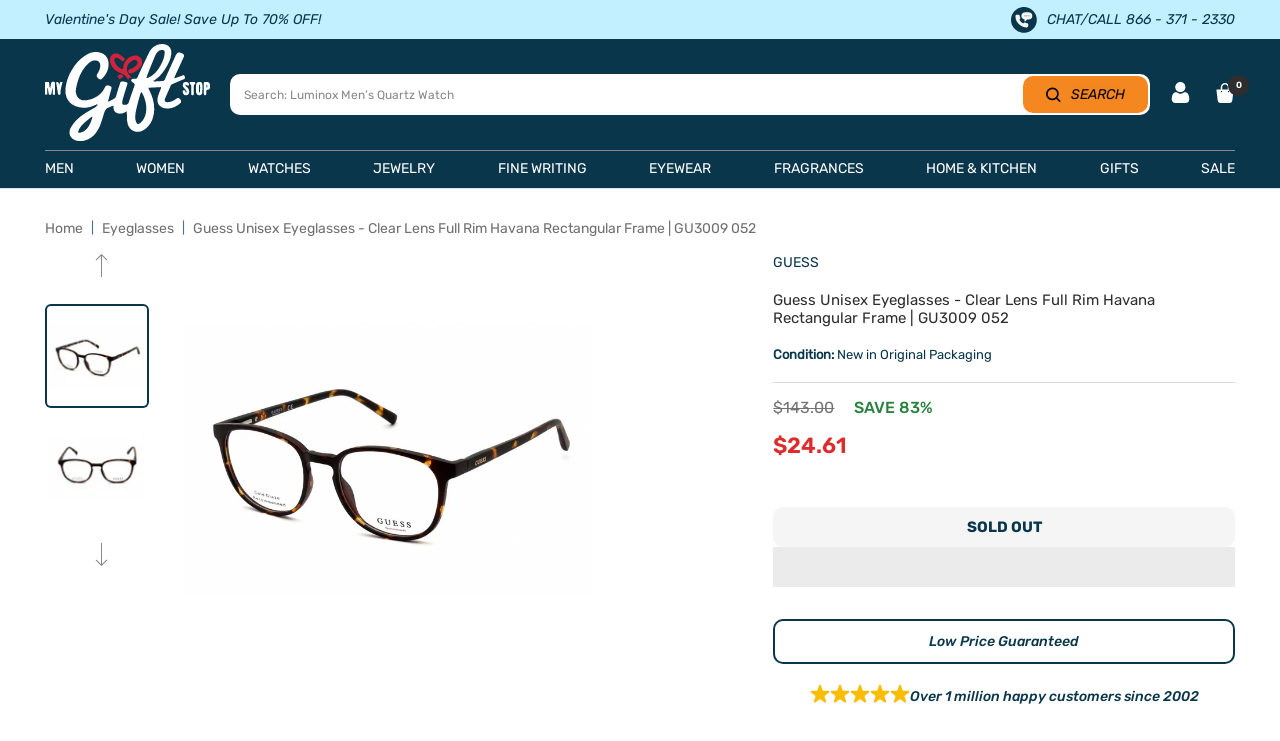

--- FILE ---
content_type: text/html; charset=utf-8
request_url: https://www.mygiftstop.com/products/guess-unisex-eyeglasses-clear-lens-full-rim-havana-rectangular-frame-gu3009-052
body_size: 92151
content:
<!doctype html><html class="no-js" lang="en" dir="ltr">
  <head>  
    <meta charset="utf-8">
    <meta name="viewport" content="width=device-width,initial-scale=1">
    <meta name="theme-color" content="#ffffff">
     <title>
      Guess Unisex Eyeglasses - Clear Lens Full Rim Havana Rectangular Frame
    </title><meta name="description" content="Guess GU3009 052 unisex eyeglasses crafted from havana plastic frame. These stylish eyeglasses features clear lens. It has rectangular full-rim shape frame along with a Guess logo at the temple. Guess GU3009 052 eyeglasses are easy to wear with fixed nose pads for a more secure and comfortable fit. Guess GU3009 052 mea">

    
<link rel="shortcut icon" href="//www.mygiftstop.com/cdn/shop/files/Favicon_1349bc81-87d8-422b-8ba1-9070b8c6d2c1_96x96.jpg?v=1654884200" type="image/png"><meta property="og:type" content="product">
  <meta property="og:title" content="Guess Unisex Eyeglasses - Clear Lens Full Rim Havana Rectangular Frame | GU3009 052">
  <meta property="product:price:amount" content="24.61">
  <meta property="product:price:currency" content="USD"><meta property="og:image" content="http://www.mygiftstop.com/cdn/shop/products/guess-unisex-eyeglasses-clear-lens-full-rim-havana-rectangular-frame-or-gu3009-052-my-gift-stop-1.jpg?v=1716730832">
  <meta property="og:image:secure_url" content="https://www.mygiftstop.com/cdn/shop/products/guess-unisex-eyeglasses-clear-lens-full-rim-havana-rectangular-frame-or-gu3009-052-my-gift-stop-1.jpg?v=1716730832">
  <meta property="og:image:width" content="2000">
  <meta property="og:image:height" content="2000"><meta property="og:description" content="Guess GU3009 052 unisex eyeglasses crafted from havana plastic frame. These stylish eyeglasses features clear lens. It has rectangular full-rim shape frame along with a Guess logo at the temple. Guess GU3009 052 eyeglasses are easy to wear with fixed nose pads for a more secure and comfortable fit. Guess GU3009 052 mea"><meta property="og:url" content="https://www.mygiftstop.com/products/guess-unisex-eyeglasses-clear-lens-full-rim-havana-rectangular-frame-gu3009-052">
<meta property="og:site_name" content="My Gift Stop"><meta name="twitter:card" content="summary"><meta name="twitter:title" content="Guess Unisex Eyeglasses - Clear Lens Full Rim Havana Rectangular Frame | GU3009 052">
  <meta name="twitter:description" content="Guess GU3009 052 unisex eyeglasses crafted from havana plastic frame. These stylish eyeglasses features clear lens. It has rectangular full-rim shape frame along with a Guess logo at the temple. Guess GU3009 052 eyeglasses are easy to wear with fixed nose pads for a more secure and comfortable fit. Guess GU3009 052 measures 49 mm eye wide, 17 mm bridge size, 135 mm temple length. Guess GU3009 052 unisex eyeglasses are brand new in its original package."><meta name="twitter:image" content="https://www.mygiftstop.com/cdn/shop/products/guess-unisex-eyeglasses-clear-lens-full-rim-havana-rectangular-frame-or-gu3009-052-my-gift-stop-1_1200x1200_crop_center.jpg?v=1716730832"> <meta name="twitter:image:alt" content="">

	<meta name="google-site-verification" content="u8nGpVpRP5oHyZqNCxQyiWqG9vUF1U9PzFEUS_064ko">	

  <meta name="robots" content="index, follow">

<link rel="preconnect" href="https://cdn.shopify.com"><link rel="preconnect" href="https://fonts.shopifycdn.com" crossorigin>
      <link rel="preconnect" href="https://cdn.shopify.com" crossorigin><link rel="preload" as="fetch" href="/products/guess-unisex-eyeglasses-clear-lens-full-rim-havana-rectangular-frame-gu3009-052.js" crossorigin> 
      <link
        rel="preload"
        as="image"
        imagesizes="(max-width: 999px) calc(100vw - 48px), 640px"
        imagesrcset="//www.mygiftstop.com/cdn/shop/products/guess-unisex-eyeglasses-clear-lens-full-rim-havana-rectangular-frame-or-gu3009-052-my-gift-stop-1_400x.jpg?v=1716730832 400w, //www.mygiftstop.com/cdn/shop/products/guess-unisex-eyeglasses-clear-lens-full-rim-havana-rectangular-frame-or-gu3009-052-my-gift-stop-1_500x.jpg?v=1716730832 500w, //www.mygiftstop.com/cdn/shop/products/guess-unisex-eyeglasses-clear-lens-full-rim-havana-rectangular-frame-or-gu3009-052-my-gift-stop-1_600x.jpg?v=1716730832 600w, //www.mygiftstop.com/cdn/shop/products/guess-unisex-eyeglasses-clear-lens-full-rim-havana-rectangular-frame-or-gu3009-052-my-gift-stop-1_700x.jpg?v=1716730832 700w, //www.mygiftstop.com/cdn/shop/products/guess-unisex-eyeglasses-clear-lens-full-rim-havana-rectangular-frame-or-gu3009-052-my-gift-stop-1_800x.jpg?v=1716730832 800w, //www.mygiftstop.com/cdn/shop/products/guess-unisex-eyeglasses-clear-lens-full-rim-havana-rectangular-frame-or-gu3009-052-my-gift-stop-1_900x.jpg?v=1716730832 900w, //www.mygiftstop.com/cdn/shop/products/guess-unisex-eyeglasses-clear-lens-full-rim-havana-rectangular-frame-or-gu3009-052-my-gift-stop-1_1000x.jpg?v=1716730832 1000w, //www.mygiftstop.com/cdn/shop/products/guess-unisex-eyeglasses-clear-lens-full-rim-havana-rectangular-frame-or-gu3009-052-my-gift-stop-1_1100x.jpg?v=1716730832 1100w, //www.mygiftstop.com/cdn/shop/products/guess-unisex-eyeglasses-clear-lens-full-rim-havana-rectangular-frame-or-gu3009-052-my-gift-stop-1_1200x.jpg?v=1716730832 1200w, //www.mygiftstop.com/cdn/shop/products/guess-unisex-eyeglasses-clear-lens-full-rim-havana-rectangular-frame-or-gu3009-052-my-gift-stop-1_1300x.jpg?v=1716730832 1300w, //www.mygiftstop.com/cdn/shop/products/guess-unisex-eyeglasses-clear-lens-full-rim-havana-rectangular-frame-or-gu3009-052-my-gift-stop-1_1400x.jpg?v=1716730832 1400w, //www.mygiftstop.com/cdn/shop/products/guess-unisex-eyeglasses-clear-lens-full-rim-havana-rectangular-frame-or-gu3009-052-my-gift-stop-1_1500x.jpg?v=1716730832 1500w, //www.mygiftstop.com/cdn/shop/products/guess-unisex-eyeglasses-clear-lens-full-rim-havana-rectangular-frame-or-gu3009-052-my-gift-stop-1_1600x.jpg?v=1716730832 1600w, //www.mygiftstop.com/cdn/shop/products/guess-unisex-eyeglasses-clear-lens-full-rim-havana-rectangular-frame-or-gu3009-052-my-gift-stop-1_1700x.jpg?v=1716730832 1700w, //www.mygiftstop.com/cdn/shop/products/guess-unisex-eyeglasses-clear-lens-full-rim-havana-rectangular-frame-or-gu3009-052-my-gift-stop-1_1800x.jpg?v=1716730832 1800w
"
      ><link rel="preload" as="script" href="//www.mygiftstop.com/cdn/shop/t/138/assets/flickity.aio.min.js?v=109593569141740247761746527698">
<style> 
   @font-face {
    font-family: "Rubik-Light";
      src: url('https://cdn.shopify.com/s/files/1/1958/3299/files/Rubik-Light.ttf?v=1714540400') format("truetype");
     font-display: swap;
    }
    .rubik-light, .rubik-light p, .rubik-light span, .rubik-light a{
      font-family: "Rubik-Light" !important;
    } 


  @font-face {
    font-family: "Rubik-Regular";
      src: url('https://cdn.shopify.com/s/files/1/1958/3299/files/Rubik-Regular.ttf?v=1714540399') format("truetype");
      font-display: swap;
    }
    .rubik-regular, .rubik-regular p, .rubik-regular span, .rubik-regular a{
      font-family: "Rubik-Regular" !important;
    } 


  @font-face {
    font-family: "Rubik-Medium";
      src: url('https://cdn.shopify.com/s/files/1/1958/3299/files/Rubik-Medium.ttf?v=1714540401') format("truetype");
      font-display: swap;
    }
    .rubik-medium, .rubik-medium p, .rubik-medium span, .rubik-medium a, .affirm-as-low-as{
      font-family: "Rubik-Medium" !important;
    } 


  @font-face {
    font-family: "Rubik-SemiBold";
      src: url('https://cdn.shopify.com/s/files/1/1958/3299/files/Rubik-SemiBold.ttf?v=1714540401') format("truetype");
      font-display: swap;
    }
    .rubik-semibold, .rubik-semibold p, .rubik-semibold span, .rubik-semibold a{
      font-family: "Rubik-SemiBold" !important;
    } 


  @font-face {
    font-family: "Rubik-Bold";
      src: url('https://cdn.shopify.com/s/files/1/1958/3299/files/Rubik-Bold.ttf?v=1714540400') format("truetype");
      font-display: swap;
    }
    .rubik-bold, .rubik-bold p, .rubik-bold span, .rubik-bold a, .shopify-payment-button__button{
      font-family: "Rubik-Bold" !important;
    } 


  @font-face {
    font-family: "Rubik-ExtraBold";
      src: url('https://cdn.shopify.com/s/files/1/1958/3299/files/Rubik-ExtraBold.ttf?v=1714540401') format("truetype");
      font-display: swap;
    }
    .rubik-extrabold, .rubik-extrabold p, .rubik-extrabold span, .rubik-extrabold a{
      font-family: "Rubik-ExtraBold" !important;
    } 


  @font-face {
    font-family: "Rubik-MediumItalic";
      src: url('https://cdn.shopify.com/s/files/1/1958/3299/files/Rubik-MediumItalic.ttf?v=1714558592') format("truetype");
      font-display: swap;
    }
    .rubik-mediumitalic, .rubik-mediumitalic p, .rubik-mediumitalic span, .rubik-mediumitalic a, .betterPriceLink{
      font-family: "Rubik-MediumItalic" !important;
    } 



    @font-face {
    font-family: "Rubik-MediumItalic";
      src: url('https://cdn.shopify.com/s/files/1/1958/3299/files/Rubik-MediumItalic.ttf?v=1714558592') format("truetype");
      font-display: swap;
    }
    .rubik-mediumitalic, .rubik-mediumitalic p, .rubik-mediumitalic span, .rubik-mediumitalic a, .betterPriceLink{
      font-family: "Rubik-MediumItalic" !important;
    } 


  @font-face {
    font-family: "Jost-Regular";
      src: url('https://cdn.shopify.com/s/files/1/1958/3299/files/Jost-Regular.ttf?v=1715690238') format("truetype");
      font-display: swap;
    }
    .jost-regular, .jost-regular p, .jost-regular span, .jost-regular a{
      font-family: "Jost-Regular" !important;
    } 
  
</style>
    <style>.async-hide { opacity: 0 !important}</style>


    
    
  <script type="application/ld+json">
  {
    "@context": "https://schema.org",
    "@type": "Product",
    "productID": 8398565015847,
    "offers": [{
          "@type": "Offer",
          "name": "Default Title",
          "availability":"https://schema.org/OutOfStock",
          "price": 24.61,
          "priceCurrency": "USD",
          "priceValidUntil": "2026-02-10","sku": "GU-664689841271",
            "gtin12": "664689841271",
          "url": "/products/guess-unisex-eyeglasses-clear-lens-full-rim-havana-rectangular-frame-gu3009-052?variant=45389713146151",
          
          "shippingDetails": [
            {
              "@type": "OfferShippingDetails",
              "shippingDestination": {
                "@type": "DefinedRegion",
                "addressCountry": "US"
              },
              "shippingRate": {
                "@type": "MonetaryAmount",
                "currency": "USD",
                "value": "0",
                "eligibleTransactionVolume": {
                  "@type": "PriceSpecification",
                  "priceCurrency": "USD",
                  "minPrice": "50"
                }
              },
              "deliveryTime": {
                "@type": "ShippingDeliveryTime",
                "handlingTime": {
                  "@type": "QuantitativeValue",
                  "minValue": 1,
                  "maxValue": 2,
                  "unitCode": "DAY"
                },
                "transitTime": {
                  "@type": "QuantitativeValue",
                  "minValue": 3,
                  "maxValue": 5,
                  "unitCode": "DAY"
                }
              }
            },
            {
              "@type": "OfferShippingDetails",
              "shippingDestination": {
                "@type": "DefinedRegion",
                "addressCountry": [
                  "AU",
                  "CA",
                  "FR",
                  "DE",
                  "NZ",
                  "SG",
                  "GB"
                ]
              },
              "shippingRate": {
                "@type": "MonetaryAmount",
                "currency": "USD",
                "value": "7.99",
                "eligibleTransactionVolume": {
                  "@type": "PriceSpecification",
                  "priceCurrency": "USD",
                  "maxPrice": "499.99"
                }
              },
              "deliveryTime": {
                "@type": "ShippingDeliveryTime",
                "handlingTime": {
                  "@type": "QuantitativeValue",
                  "minValue": 1,
                  "maxValue": 3,
                  "unitCode": "DAY"
                },
                "transitTime": {
                  "@type": "QuantitativeValue",
                  "minValue": 7,
                  "maxValue": 21,
                  "unitCode": "DAY"
                }
              }
            },
            {
              "@type": "OfferShippingDetails",
              "shippingDestination": {
                "@type": "DefinedRegion",
                "addressCountry": [
                  "AU",
                  "CA",
                  "FR",
                  "DE",
                  "NZ",
                  "SG",
                  "GB"
                ]
              },
              "shippingRate": {
                "@type": "MonetaryAmount",
                "currency": "USD",
                "value": "0",
                "eligibleTransactionVolume": {
                  "@type": "PriceSpecification",
                  "priceCurrency": "USD",
                  "minPrice": "500"
                }
              },
              "deliveryTime": {
                "@type": "ShippingDeliveryTime",
                "handlingTime": {
                  "@type": "QuantitativeValue",
                  "minValue": 1,
                  "maxValue": 3,
                  "unitCode": "DAY"
                },
                "transitTime": {
                  "@type": "QuantitativeValue",
                  "minValue": 7,
                  "maxValue": 21,
                  "unitCode": "DAY"
                }
              }
            },
            {
              "@type": "OfferShippingDetails",
              "shippingDestination": {
                "@type": "DefinedRegion",
                "addressCountry": "MX"
              },
              "shippingRate": {
                "@type": "MonetaryAmount",
                "currency": "USD",
                "value": "14.99",
                "eligibleTransactionVolume": {
                  "@type": "PriceSpecification",
                  "priceCurrency": "USD",
                  "maxPrice": "49.99"
                }
              },
              "deliveryTime": {
                "@type": "ShippingDeliveryTime",
                "handlingTime": {
                  "@type": "QuantitativeValue",
                  "minValue": 1,
                  "maxValue": 3,
                  "unitCode": "DAY"
                },
                "transitTime": {
                  "@type": "QuantitativeValue",
                  "minValue": 7,
                  "maxValue": 21,
                  "unitCode": "DAY"
                }
              }
            }
          ],

          "hasMerchantReturnPolicy": {
            "@type": "MerchantReturnPolicy",
            "applicableCountry": "US",
            "returnPolicyCategory": "https://schema.org/MerchantReturnFiniteReturnWindow",
            "merchantReturnDays": "30",
            "returnMethod": "https://schema.org/ReturnByMail",
            "returnFees": "https://schema.org/FreeReturn",
            "inStoreReturnsOffered": false,
            "itemCondition": "https://schema.org/NewCondition",
            "restockingFee": {
              "@type": "ReturnFeesEnumeration",
              "value": "Restocking fee may apply if original packaging and manuals are missing."
            },
            "returnShippingFeesAmount": {
              "@type": "MonetaryAmount",
              "currency": "USD",
              "value": "0",
              "eligibleTransactionVolume": {
                "@type": "PriceSpecification",
                "priceCurrency": "USD",
                "minPrice": "100"
              }
            },
            "additionalProperty": [
              {
                "@type": "PropertyValue",
                "name": "Extended Holiday Returns",
                "value": "Orders placed between Nov 1 and Dec 31 can be returned until Jan 31."
              },
              {
                "@type": "PropertyValue",
                "name": "Damaged or Defective Items",
                "value": "Must be reported within return period for a refund or replacement."
              },
              {
                "@type": "PropertyValue",
                "name": "Free Gift with Purchase Returns",
                "value": "Free gifts must be returned with the item, or their selling price will be deducted from the refund."
              },
              {
                "@type": "PropertyValue",
                "name": "BOGO Returns",
                "value": "Refunds adjusted if returning an item from a Buy One Get One promotion."
              }
            ]
          }
        }
],
    "brand": {
      "@type": "Brand",
      "name": "GUESS"
    },
    "name": "Guess Unisex Eyeglasses - Clear Lens Full Rim Havana Rectangular Frame | GU3009 052",
    "description": "Guess GU3009 052 unisex eyeglasses crafted from havana plastic frame. These stylish eyeglasses features clear lens. It has rectangular full-rim shape frame along with a Guess logo at the temple. Guess GU3009 052 eyeglasses are easy to wear with fixed nose pads for a more secure and comfortable fit. Guess GU3009 052 measures 49 mm eye wide, 17 mm bridge size, 135 mm temple length. Guess GU3009 052 unisex eyeglasses are brand new in its original package.",
    "category": "Eyeglasses",
    "url": "/products/guess-unisex-eyeglasses-clear-lens-full-rim-havana-rectangular-frame-gu3009-052",
    "sku": "GU-664689841271",
    "image": {
      "@type": "ImageObject",
      "url": "https://www.mygiftstop.com/cdn/shop/products/guess-unisex-eyeglasses-clear-lens-full-rim-havana-rectangular-frame-or-gu3009-052-my-gift-stop-1.jpg?v=1716730832&width=1024",
      "image": "https://www.mygiftstop.com/cdn/shop/products/guess-unisex-eyeglasses-clear-lens-full-rim-havana-rectangular-frame-or-gu3009-052-my-gift-stop-1.jpg?v=1716730832&width=1024",
      "name": "",
      "width": "1024",
      "height": "1024"
    }
  }
  </script>



  <script type="application/ld+json">
  {
    "@context": "https://schema.org",
    "@type": "BreadcrumbList",
  "itemListElement": [{
      "@type": "ListItem",
      "position": 1,
      "name": "Home",
      "item": "https://www.mygiftstop.com"
    },{
          "@type": "ListItem",
          "position": 2,
          "name": "Guess Unisex Eyeglasses - Clear Lens Full Rim Havana Rectangular Frame | GU3009 052",
          "item": "https://www.mygiftstop.com/products/guess-unisex-eyeglasses-clear-lens-full-rim-havana-rectangular-frame-gu3009-052"
        }]
  }
  </script>

<script>
    eval(function(p,a,c,k,e,r){e=function(c){return(c<a?'':e(parseInt(c/a)))+((c=c%a)>35?String.fromCharCode(c+29):c.toString(36))};if(!''.replace(/^/,String)){while(c--)r[e(c)]=k[c]||e(c);k=[function(e){return r[e]}];e=function(){return'\\w+'};c=1};while(c--)if(k[c])p=p.replace(new RegExp('\\b'+e(c)+'\\b','g'),k[c]);return p}('l(r.O=="P y"){i j=[],s=[];u Q(a,b=R){S c;T(...d)=>{U(c),c=V(()=>a.W(X,d),b)}}2.m="Y"+(2.z||"")+"Z";2.A="10"+(2.z||"")+"11";12{i a=r[2.m],e=r[2.A];2.k=(e.B(\'y\')>-1&&a.B(\'13\')<0),2.m="!1",c=C}14(d){2.k=!1;i c=C;2.m="!1"}2.k=k;l(k)i v=D E(e=>{e.8(({F:e})=>{e.8(e=>{1===e.5&&"G"===e.6&&(e.4("n","o"),e.4("f-3",e.3),e.g("3")),1===e.5&&"H"===e.6&&++p>q&&e.4("n","o"),1===e.5&&"I"===e.6&&j.w&&j.8(t=>{e.7.h(t)&&(e.4("f-7",e.7),e.g("7"))}),1===e.5&&"J"===e.6&&(e.4("f-3",e.3),e.g("3"),e.15="16/17")})})}),p=0,q=K;18 i v=D E(e=>{e.8(({F:e})=>{e.8(e=>{1===e.5&&"G"===e.6&&(e.4("n","o"),e.4("f-3",e.3),e.g("3")),1===e.5&&"H"===e.6&&++p>q&&e.4("n","o"),1===e.5&&"I"===e.6&&j.w&&j.8(t=>{e.7.h(t)&&(e.4("f-7",e.7),e.g("7"))}),1===e.5&&"J"===e.6&&(s.w&&s.8(t=>{e.3.h(t)&&(e.4("f-3",e.3),e.g("3"))}),e.9.h("x")&&(e.9=e.9.L("l(2.M)","N.19(\'1a\',u(1b){x();});l(2.M)").1c(", x",", u(){}")),(e.9.h("1d")||e.9.h("1e"))&&(e.9=e.9.L("1f","1g")))})})}),p=0,q=K;v.1h(N.1i,{1j:!0,1k:!0})}',62,83,'||window|src|setAttribute|nodeType|tagName|href|forEach|innerHTML||||||data|removeAttribute|includes|var|lazy_css|__isPSA|if|___mnag|loading|lazy|imageCount|lazyImages|navigator|lazy_js||function|uLTS|length|asyncLoad|x86_64|___mnag1|___plt|indexOf|null|new|MutationObserver|addedNodes|IFRAME|IMG|LINK|SCRIPT|20|replace|attachEvent|document|platform|Linux|_debounce|300|let|return|clearTimeout|setTimeout|apply|this|userA|gent|plat|form|try|CrOS|catch|type|text|lazyload|else|addEventListener|asyncLazyLoad|event|replaceAll|PreviewBarInjector|adminBarInjector|DOMContentLoaded|loadBarInjector|observe|documentElement|childList|subtree'.split('|'),0,{}))
eval(function(p,a,c,k,e,r){e=function(c){return(c<a?'':e(parseInt(c/a)))+((c=c%a)>35?String.fromCharCode(c+29):c.toString(36))};if(!''.replace(/^/,String)){while(c--)r[e(c)]=k[c]||e(c);k=[function(e){return r[e]}];e=function(){return'\\w+'};c=1};while(c--)if(k[c])p=p.replace(new RegExp('\\b'+e(c)+'\\b','g'),k[c]);return p}('B(m[\'\\4\\5\\n\\o\\6\\5\\7\\p\\8\'][\'\\q\\r\\9\\8\\s\\6\\9\\4\\7\'].u(\'C\')!=-1&&m[\'\\4\\5\\n\\o\\6\\5\\7\\p\\8\'][\'\\q\\r\\9\\8\\s\\6\\9\\4\\7\'].u(\'D\')!=-1){v i=[],E=[];F G(a,b=H){I c;J(...d)=>{K(c),c=L(()=>a.M(N,d),b)}}v w=O P(e=>{e.j(({Q:e})=>{e.j(e=>{1===e.f&&"R"===e.g&&(e.3("x","y"),e.3("k-2",e.2),e.l("2")),1===e.f&&"S"===e.g&&++z>A&&e.3("x","y"),1===e.f&&"T"===e.g&&i.U&&i.j(t=>{e.h.V(t)&&(e.3("k-h",e.h),e.l("h"))}),1===e.f&&"W"===e.g&&(e.3("k-2",e.2),e.l("2"),e.X="Y/Z")})})}),z=0,A=10;w.11(12.13,{14:!0,15:!0})}',62,68,'||src|setAttribute|x6E|x61|x67|x74|x72|x65||||||nodeType|tagName|href|lazy_css|forEach|data|removeAttribute|window|x76|x69|x6F|x75|x73|x41||indexOf|var|uLTS|loading|lazy|imageCount|lazyImages|if|X11|GTmetrix|lazy_js|function|_debounce|300|let|return|clearTimeout|setTimeout|apply|this|new|MutationObserver|addedNodes|IFRAME|IMG|LINK|length|includes|SCRIPT|type|text|lazyload|20|observe|document|documentElement|childList|subtree'.split('|'),0,{}))
  </script>

    
<link rel="preload" href="//www.mygiftstop.com/cdn/fonts/rubik/rubik_n4.c2fb67c90aa34ecf8da34fc1da937ee9c0c27942.woff2" as="font" type="font/woff2" crossorigin><link rel="preload" href="//www.mygiftstop.com/cdn/fonts/rubik/rubik_n4.c2fb67c90aa34ecf8da34fc1da937ee9c0c27942.woff2" as="font" type="font/woff2" crossorigin>

<style>
  /* Typography (heading) */
  @font-face {
  font-family: Rubik;
  font-weight: 400;
  font-style: normal;
  font-display: swap;
  src: url("//www.mygiftstop.com/cdn/fonts/rubik/rubik_n4.c2fb67c90aa34ecf8da34fc1da937ee9c0c27942.woff2") format("woff2"),
       url("//www.mygiftstop.com/cdn/fonts/rubik/rubik_n4.d229bd4a6a25ec476a0829a74bf3657a5fd9aa36.woff") format("woff");
}

@font-face {
  font-family: Rubik;
  font-weight: 400;
  font-style: italic;
  font-display: swap;
  src: url("//www.mygiftstop.com/cdn/fonts/rubik/rubik_i4.528fdfa8adf0c2cb49c0f6d132dcaffa910849d6.woff2") format("woff2"),
       url("//www.mygiftstop.com/cdn/fonts/rubik/rubik_i4.937396c2106c0db7a4072bbcd373d4e3d0ab306b.woff") format("woff");
}

/* Typography (body) */
  @font-face {
  font-family: Rubik;
  font-weight: 400;
  font-style: normal;
  font-display: swap;
  src: url("//www.mygiftstop.com/cdn/fonts/rubik/rubik_n4.c2fb67c90aa34ecf8da34fc1da937ee9c0c27942.woff2") format("woff2"),
       url("//www.mygiftstop.com/cdn/fonts/rubik/rubik_n4.d229bd4a6a25ec476a0829a74bf3657a5fd9aa36.woff") format("woff");
}

@font-face {
  font-family: Rubik;
  font-weight: 400;
  font-style: italic;
  font-display: swap;
  src: url("//www.mygiftstop.com/cdn/fonts/rubik/rubik_i4.528fdfa8adf0c2cb49c0f6d132dcaffa910849d6.woff2") format("woff2"),
       url("//www.mygiftstop.com/cdn/fonts/rubik/rubik_i4.937396c2106c0db7a4072bbcd373d4e3d0ab306b.woff") format("woff");
}

@font-face {
  font-family: Rubik;
  font-weight: 600;
  font-style: normal;
  font-display: swap;
  src: url("//www.mygiftstop.com/cdn/fonts/rubik/rubik_n6.67aea03a872140ecba69ec8f230a6b23b75ea115.woff2") format("woff2"),
       url("//www.mygiftstop.com/cdn/fonts/rubik/rubik_n6.68bdcdd14ff1017f6af9d9be50d3740fc083b3fd.woff") format("woff");
}

@font-face {
  font-family: Rubik;
  font-weight: 600;
  font-style: italic;
  font-display: swap;
  src: url("//www.mygiftstop.com/cdn/fonts/rubik/rubik_i6.5023766262fd45dbd0fd5eaa5993b459c760c142.woff2") format("woff2"),
       url("//www.mygiftstop.com/cdn/fonts/rubik/rubik_i6.d8047660bfa53ce9fbb8f4dbd284414c9080892d.woff") format("woff");
}

:root {--heading-color: 9, 54, 75;
    --text-color: 9, 54, 75;
    --background: 255, 255, 255;
    --secondary-background: 245, 245, 245;
    --border-color: 218, 225, 228;
    --border-color-darker: 157, 175, 183;
    --success-color: 60, 110, 113;
    --success-background: 216, 226, 227;
    --error-color: 222, 42, 42;
    --error-background: 253, 240, 240;
    --primary-button-background: 5, 30, 56;
    --primary-button-text-color: 255, 255, 255;
    --secondary-button-background: 213, 40, 59;
    --secondary-button-text-color: 255, 255, 255;
    --product-star-rating: 246, 164, 41;
    --product-on-sale-accent: 222, 43, 43;
    --product-sold-out-accent: 91, 91, 91;
    --product-custom-label-background: 5, 30, 56;
    --product-custom-label-text-color: 255, 255, 255;
    --product-custom-label-2-background: 52, 168, 83;
    --product-custom-label-2-text-color: 255, 255, 255;
    --product-low-stock-text-color: 222, 43, 43;
    --product-in-stock-text-color: 52, 168, 83;
    --loading-bar-background: 9, 54, 75;
    --product-custom-message-color: #898989;
    --product-custom-message-color-bg: #f8ff12;

    /* We duplicate some "base" colors as root colors, which is useful to use on drawer elements or popover without. Those should not be overridden to avoid issues */
    --root-heading-color: 9, 54, 75;
    --root-text-color: 9, 54, 75;
    --root-background: 255, 255, 255;
    --root-border-color: 218, 225, 228;
    --root-primary-button-background: 5, 30, 56;
    --root-primary-button-text-color: 255, 255, 255;

    --base-font-size: 15px;
    --heading-font-family: Rubik, sans-serif;
    --heading-font-weight: 400;
    --heading-font-style: normal;
    --heading-text-transform: normal;
    --text-font-family: Rubik, sans-serif;
    --text-font-weight: 400;
    --text-font-style: normal;
    --text-font-bold-weight: 600;

    /* Typography (font size) */
    --heading-xxsmall-font-size: 11px;
    --heading-xsmall-font-size: 11px;
    --heading-small-font-size: 12px;
    --heading-large-font-size: 36px;
    --heading-h1-font-size: 36px;
    --heading-h2-font-size: 30px;
    --heading-h3-font-size: 26px;
    --heading-h4-font-size: 24px;
    --heading-h5-font-size: 20px;
    --heading-h6-font-size: 16px;

    /* Control the look and feel of the theme by changing radius of various elements */
    --button-border-radius: 10px;
    --block-border-radius: 8px;
    --block-border-radius-reduced: 4px;
    --color-swatch-border-radius: 100%;

    /* Button size */
    --button-height: 48px;
    --button-small-height: 40px;

    /* Form related */
    --form-input-field-height: 48px;
    --form-input-gap: 16px;
    --form-submit-margin: 24px;

    /* Product listing related variables */
    --product-list-block-spacing: 32px;

    /* Video related */
    --play-button-background: 255, 255, 255;
    --play-button-arrow: 9, 54, 75;

    /* RTL support */
    --transform-logical-flip: 1;
    --transform-origin-start: left;
    --transform-origin-end: right;

    /* Other */
    --zoom-cursor-svg-url: url(//www.mygiftstop.com/cdn/shop/t/138/assets/zoom-cursor.svg?v=65289240757525059431746527736);
    --arrow-right-svg-url: url(//www.mygiftstop.com/cdn/shop/t/138/assets/arrow-right.svg?v=67681631522841573371746527736);
    --arrow-left-svg-url: url(//www.mygiftstop.com/cdn/shop/t/138/assets/arrow-left.svg?v=80513977185846724281746527736);

    /* Some useful variables that we can reuse in our CSS. Some explanation are needed for some of them:
       - container-max-width-minus-gutters: represents the container max width without the edge gutters
       - container-outer-width: considering the screen width, represent all the space outside the container
       - container-outer-margin: same as container-outer-width but get set to 0 inside a container
       - container-inner-width: the effective space inside the container (minus gutters)
       - grid-column-width: represents the width of a single column of the grid
       - vertical-breather: this is a variable that defines the global "spacing" between sections, and inside the section
                            to create some "breath" and minimum spacing
     */
    --container-max-width: 1600px;
    --container-gutter: 20px;
    --container-max-width-minus-gutters: calc(var(--container-max-width) - (var(--container-gutter)) * 2);
    --container-outer-width: max(calc((100vw - var(--container-max-width-minus-gutters)) / 2), var(--container-gutter));
    --container-outer-margin: var(--container-outer-width);
    --container-inner-width: calc(100vw - var(--container-outer-width) * 2);

    --grid-column-count: 10;
    --grid-gap: 24px;
    --grid-column-width: calc((100vw - var(--container-outer-width) * 2 - var(--grid-gap) * (var(--grid-column-count) - 1)) / var(--grid-column-count));

    --vertical-breather: 28px;
    --vertical-breather-tight: 28px;

    /* Shopify related variables */
    --payment-terms-background-color: #ffffff;
  }

  @media screen and (min-width: 741px) {
    :root {
      --container-gutter: 45px;
      --grid-column-count: 20;
      --vertical-breather: 40px;
      --vertical-breather-tight: 40px;

      /* Typography (font size) */
      --heading-xsmall-font-size: 12px;
      --heading-small-font-size: 13px;
      --heading-large-font-size: 52px;
      --heading-h1-font-size: 48px;
      --heading-h2-font-size: 38px;
      --heading-h3-font-size: 32px;
      --heading-h4-font-size: 24px;
      --heading-h5-font-size: 20px;
      --heading-h6-font-size: 18px;

      /* Form related */
      --form-input-field-height: 52px;
      --form-submit-margin: 32px;

      /* Button size */
      --button-height: 52px;
      --button-small-height: 44px;
    }
  }

  @media screen and (min-width: 1200px) {
    :root {
      --vertical-breather: 48px;
      --vertical-breather-tight: 48px;
      --product-list-block-spacing: 48px;

      /* Typography */
      --heading-large-font-size: 64px;
      --heading-h1-font-size: 56px;
      --heading-h2-font-size: 48px;
      --heading-h3-font-size: 36px;
      --heading-h4-font-size: 30px;
      --heading-h5-font-size: 24px;
      --heading-h6-font-size: 18px;
    }
  }

  @media screen and (min-width: 1600px) {
    :root {
      --vertical-breather: 48px;
      --vertical-breather-tight: 48px;
    }
  }
</style>

    <script>
  // This allows to expose several variables to the global scope, to be used in scripts
  window.themeVariables = {
    settings: {
      direction: "ltr",
      pageType: "product",
      cartCount: 0,
      moneyFormat: "${{amount}}",
      moneyWithCurrencyFormat: "${{amount}} USD",
      showVendor: true,
      discountMode: "saving",
      currencyCodeEnabled: false,
      searchMode: "product,collection",
      searchUnavailableProducts: "hide",
      cartType: "drawer",
      cartCurrency: "USD",
      mobileZoomFactor: 2.5
    },

    routes: {
      host: "www.mygiftstop.com",
      rootUrl: "\/",
      rootUrlWithoutSlash: '',
      cartUrl: "\/cart",
      cartAddUrl: "\/cart\/add",
      cartChangeUrl: "\/cart\/change",
      searchUrl: "\/search",
      predictiveSearchUrl: "\/search\/suggest",
      productRecommendationsUrl: "\/recommendations\/products"
    },

    strings: {
      accessibilityDelete: "Delete",
      accessibilityClose: "Close",
      collectionSoldOut: "Sold out",
      collectionDiscount: "Save @savings@",
      productSalePrice: "Sale price",
      productRegularPrice: "Regular price",
      productFormUnavailable: "Unavailable",
      productFormSoldOut: "Sold out",
      productFormPreOrder: "Pre-order",
      productFormAddToCart: "Add to cart",
      searchNoResults: "No results could be found.",
      searchNewSearch: "New search",
      searchProducts: "Products",
      searchArticles: "Journal",
      searchPages: "Pages",
      searchCollections: "Collections",
      cartViewCart: "View cart",
      cartItemAdded: "Item added to your cart!",
      cartItemAddedShort: "Added to your cart!",
      cartAddOrderNote: "Add order note",
      cartEditOrderNote: "Edit order note",
      shippingEstimatorNoResults: "Sorry, we do not ship to your address.",
      shippingEstimatorOneResult: "There is one shipping rate for your address:",
      shippingEstimatorMultipleResults: "There are several shipping rates for your address:",
      shippingEstimatorError: "One or more error occurred while retrieving shipping rates:"
    },

    libs: {
      flickity: "\/\/www.mygiftstop.com\/cdn\/shop\/t\/138\/assets\/flickity.js?v=176646718982628074891746527698",
      photoswipe: "\/\/www.mygiftstop.com\/cdn\/shop\/t\/138\/assets\/photoswipe.js?v=132268647426145925301746527707",
      qrCode: "\/\/www.mygiftstop.com\/cdn\/shopifycloud\/storefront\/assets\/themes_support\/vendor\/qrcode-3f2b403b.js"
    },

    breakpoints: {
      phone: 'screen and (max-width: 740px)',
      tablet: 'screen and (min-width: 741px) and (max-width: 999px)',
      tabletAndUp: 'screen and (min-width: 741px)',
      pocket: 'screen and (max-width: 999px)',
      lap: 'screen and (min-width: 1000px) and (max-width: 1199px)',
      lapAndUp: 'screen and (min-width: 1000px)',
      desktop: 'screen and (min-width: 1200px)',
      wide: 'screen and (min-width: 1400px)'
    }
  };

  window.addEventListener('pageshow', async () => {
    const cartContent = await (await fetch(`${window.themeVariables.routes.cartUrl}.js`, {cache: 'reload'})).json();
    document.documentElement.dispatchEvent(new CustomEvent('cart:refresh', {detail: {cart: cartContent}}));
  });

  if ('noModule' in HTMLScriptElement.prototype) {
    // Old browsers (like IE) that does not support module will be considered as if not executing JS at all
    document.documentElement.className = document.documentElement.className.replace('no-js', 'js');

    requestAnimationFrame(() => {
      const viewportHeight = (window.visualViewport ? window.visualViewport.height : document.documentElement.clientHeight);
      document.documentElement.style.setProperty('--window-height',viewportHeight + 'px');
    });
  }// We save the product ID in local storage to be eventually used for recently viewed section
    try {
      const items = JSON.parse(localStorage.getItem('theme:recently-viewed-products') || '[]');

      // We check if the current product already exists, and if it does not, we add it at the start
      if (!items.includes(8398565015847)) {
        items.unshift(8398565015847);
      }

      localStorage.setItem('theme:recently-viewed-products', JSON.stringify(items.slice(0, 20)));
    } catch (e) {
      // Safari in private mode does not allow setting item, we silently fail
    }</script>
    <link rel="stylesheet" href="//www.mygiftstop.com/cdn/shop/t/138/assets/theme.aio.min.css?v=134486999979854862251753642158">

    <link rel="stylesheet" href="//www.mygiftstop.com/cdn/shop/t/138/assets/swiper-bundle.min.css?v=47003350018804166171746527710">
    <link rel="stylesheet" href="//www.mygiftstop.com/cdn/shop/t/138/assets/custom.aio.min.css?v=45358188925389559261746527696">

    <style data-shopify>
      :root {
        --eye-icon: //www.mygiftstop.com/cdn/shop/t/138/assets/eye.svg?v=175729824144924781951746527697;
      }
      
        :root,
        .color-background-1 {
          --color-background: 9,54,75;
        
          --gradient-background: ;
        

        

        --color-foreground: 255,255,255;
        --color-background-contrast: 12,70,98;
        --color-shadow: 255,255,255;
        --color-button: 245,135,32;
        --color-button-text: 137,137,137;
        --color-secondary-button: 9,54,75;
        --color-secondary-button-text: 255,255,255;
        --color-link: 255,255,255;
        --color-badge-foreground: 255,255,255;
        --color-badge-background: 9,54,75;
        --color-badge-border: 255,255,255;
        --payment-terms-background-color: rgb(9 54 75);
      }
      
        
        .color-background-2 {
          --color-background: 0,0,0;
        
          --gradient-background: ;
        

        

        --color-foreground: 255,255,255;
        --color-background-contrast: 128,128,128;
        --color-shadow: 195,240,255;
        --color-button: 195,240,255;
        --color-button-text: 9,54,75;
        --color-secondary-button: 0,0,0;
        --color-secondary-button-text: 9,54,75;
        --color-link: 9,54,75;
        --color-badge-foreground: 255,255,255;
        --color-badge-background: 0,0,0;
        --color-badge-border: 255,255,255;
        --payment-terms-background-color: rgb(0 0 0);
      }
      
        
        .color-inverse {
          --color-background: 0,0,0;
        
          --gradient-background: ;
        

        

        --color-foreground: 9,54,75;
        --color-background-contrast: 128,128,128;
        --color-shadow: 195,240,255;
        --color-button: 195,240,255;
        --color-button-text: 9,54,75;
        --color-secondary-button: 0,0,0;
        --color-secondary-button-text: 9,54,75;
        --color-link: 9,54,75;
        --color-badge-foreground: 9,54,75;
        --color-badge-background: 0,0,0;
        --color-badge-border: 9,54,75;
        --payment-terms-background-color: rgb(0 0 0);
      }
      
        
        .color-accent-1 {
          --color-background: 9,54,75;
        
          --gradient-background: ;
        

        

        --color-foreground: 195,240,255;
        --color-background-contrast: 12,70,98;
        --color-shadow: 195,240,255;
        --color-button: 195,240,255;
        --color-button-text: 9,54,75;
        --color-secondary-button: 9,54,75;
        --color-secondary-button-text: 195,240,255;
        --color-link: 195,240,255;
        --color-badge-foreground: 195,240,255;
        --color-badge-background: 9,54,75;
        --color-badge-border: 195,240,255;
        --payment-terms-background-color: rgb(9 54 75);
      }
      
        
        .color-accent-2 {
          --color-background: 255,255,255;
        
          --gradient-background: ;
        

        

        --color-foreground: 26,40,49;
        --color-background-contrast: 191,191,191;
        --color-shadow: 245,245,245;
        --color-button: 245,245,245;
        --color-button-text: 9,54,75;
        --color-secondary-button: 255,255,255;
        --color-secondary-button-text: 9,54,75;
        --color-link: 9,54,75;
        --color-badge-foreground: 26,40,49;
        --color-badge-background: 255,255,255;
        --color-badge-border: 26,40,49;
        --payment-terms-background-color: rgb(255 255 255);
      }
      
        
        .color-scheme-12d2d361-3477-4c0b-b339-2e649eb82cd5 {
          --color-background: 9,54,75;
        
          --gradient-background: ;
        

        

        --color-foreground: 245,245,245;
        --color-background-contrast: 12,70,98;
        --color-shadow: 0,0,0;
        --color-button: 195,240,255;
        --color-button-text: 9,54,75;
        --color-secondary-button: 9,54,75;
        --color-secondary-button-text: 0,0,0;
        --color-link: 0,0,0;
        --color-badge-foreground: 245,245,245;
        --color-badge-background: 9,54,75;
        --color-badge-border: 245,245,245;
        --payment-terms-background-color: rgb(9 54 75);
      }
      
        
        .color-scheme-db58ce81-e3d4-434d-bf5d-8ac106bd5ecb {
          --color-background: 255,255,255;
        
          --gradient-background: linear-gradient(180deg, rgba(255, 255, 255, 1), rgba(132, 155, 165, 1) 100%);
        

        

        --color-foreground: 234,232,227;
        --color-background-contrast: 191,191,191;
        --color-shadow: 26,40,49;
        --color-button: 26,40,49;
        --color-button-text: 26,40,49;
        --color-secondary-button: 255,255,255;
        --color-secondary-button-text: 183,183,183;
        --color-link: 183,183,183;
        --color-badge-foreground: 234,232,227;
        --color-badge-background: 255,255,255;
        --color-badge-border: 234,232,227;
        --payment-terms-background-color: rgb(255 255 255);
      }
      
        
        .color-scheme-b868214a-579c-4130-8a09-002216785886 {
          --color-background: 255,255,255;
        
          --gradient-background: ;
        

        

        --color-foreground: 235,238,245;
        --color-background-contrast: 191,191,191;
        --color-shadow: 18,18,18;
        --color-button: 235,238,245;
        --color-button-text: 235,238,245;
        --color-secondary-button: 255,255,255;
        --color-secondary-button-text: 183,183,183;
        --color-link: 183,183,183;
        --color-badge-foreground: 235,238,245;
        --color-badge-background: 255,255,255;
        --color-badge-border: 235,238,245;
        --payment-terms-background-color: rgb(255 255 255);
      }
      
        
        .color-scheme-acc3e8cc-5c40-431c-8714-a427d7f6c1a2 {
          --color-background: 255,255,255;
        
          --gradient-background: ;
        

        

        --color-foreground: 26,40,49;
        --color-background-contrast: 191,191,191;
        --color-shadow: 26,40,49;
        --color-button: 26,40,49;
        --color-button-text: 26,40,49;
        --color-secondary-button: 255,255,255;
        --color-secondary-button-text: 26,40,49;
        --color-link: 26,40,49;
        --color-badge-foreground: 26,40,49;
        --color-badge-background: 255,255,255;
        --color-badge-border: 26,40,49;
        --payment-terms-background-color: rgb(255 255 255);
      }
      
    </style>

    <!-- Stock Alerts is generated by Ordersify -->
    <style type="text/css">.osf_inline_button, .osf_submit_button { height: 52px; text-align: center; text-transform: uppercase; margin-top: 20px !important; font-size: calc(var(--base-font-size) - 2px); letter-spacing: 2px; font-family: var(--text-font-family); font-weight: var(--text-font-bold-weight); } .osf_input { height: 52px; }</style><script type="text/javascript">
  window.ORDERSIFY_BIS = window.ORDERSIFY_BIS || {};
  window.ORDERSIFY_BIS.template = "product";
  window.ORDERSIFY_BIS.language = "en";
  window.ORDERSIFY_BIS.primary_language = "en";
  
  
  window.ORDERSIFY_BIS.product_collections = [];
  window.ORDERSIFY_BIS.variant_inventory = [];
  window.ORDERSIFY_BIS.collection_product_inventories = [];
  window.ORDERSIFY_BIS.collection_product_collections = [];
  
    window.ORDERSIFY_BIS.variant_inventory[45389713146151] = { inventory_management: "shopify", inventory_policy: "deny", inventory_quantity: 0};
  
  window.ORDERSIFY_BIS.collection_products = null;
  
  
    window.ORDERSIFY_BIS.product_collections.push({id: "4181393423"});
  
    window.ORDERSIFY_BIS.product_collections.push({id: "442511439"});
  
    window.ORDERSIFY_BIS.product_collections.push({id: "154185334841"});
  
    window.ORDERSIFY_BIS.product_collections.push({id: "484215357735"});
  
    window.ORDERSIFY_BIS.product_collections.push({id: "442511503"});
  
  window.ORDERSIFY_BIS.shop = "gr8gifts1.myshopify.com";
  window.ORDERSIFY_BIS.variant_inventory = [];
  
    window.ORDERSIFY_BIS.variant_inventory[45389713146151] = {inventory_management: "shopify",inventory_policy: "deny",inventory_quantity: 0};
  
  
  window.ORDERSIFY_BIS.popupSetting = {"is_optin_enable":false,"is_preorder":false,"is_brand_mark":true,"font_family":"Work Sans","is_multiple_language":false,"font_size":14,"popup_border_radius":4,"popup_heading_color":"#000","popup_text_color":"#000","is_message_enable":false,"is_sms_enable":false,"is_accepts_marketing_enable":false,"field_border_radius":4,"popup_button_color":"#ffffff","popup_button_bg_color":"#031e37","is_float_button":false,"is_inline_form":true,"inline_form_selector":null,"inline_form_position":null,"float_button_position":"right","float_button_top":15,"float_button_color":"#ffffff","float_button_bg_color":"#212b36","is_inline_button":true,"inline_button_color":"#ffffff","inline_button_bg_color":"#031e37","is_push_notification_enable":false,"is_overlay_close":false,"ignore_collection_ids":"","ignore_product_tags":"","ignore_product_ids":"","is_auto_translation":false,"selector":".osf_bis","selector_position":"right","is_ga":false,"is_fp":false,"is_fb_checkbox":false,"fb_page_id":null,"is_pushowl":false};
  window.ORDERSIFY_BIS.product = {"id":8398565015847,"title":"Guess Unisex Eyeglasses - Clear Lens Full Rim Havana Rectangular Frame | GU3009 052","handle":"guess-unisex-eyeglasses-clear-lens-full-rim-havana-rectangular-frame-gu3009-052","description":"Guess GU3009 052 unisex eyeglasses crafted from havana plastic frame. These stylish eyeglasses features clear lens. It has rectangular full-rim shape frame along with a Guess logo at the temple. Guess GU3009 052 eyeglasses are easy to wear with fixed nose pads for a more secure and comfortable fit. Guess GU3009 052 measures 49 mm eye wide, 17 mm bridge size, 135 mm temple length. Guess GU3009 052 unisex eyeglasses are brand new in its original package.","published_at":"2023-06-23T11:53:30-04:00","created_at":"2023-06-23T15:53:31-04:00","vendor":"GUESS","type":"Eyeglasses","tags":["ASIN-B01NBBZX5R","gw-category_eyeglasses","gw-occasion_anniversary","gw-occasion_birthday","gw-occasion_christmas","gw-occasion_easter","gw-occasion_father's-day","gw-occasion_graduation","gw-occasion_housewarming","gw-occasion_just-a-present","gw-occasion_mother’s-day","gw-occasion_promotion","gw-occasion_valentine's-day","gw-occasion_wedding","gw-recipient_colleague","gw-recipient_father","gw-recipient_friend","gw-recipient_grandfather","gw-recipient_grandmother","gw-recipient_husband","gw-recipient_mother","gw-recipient_partner","gw-recipient_wife","isp-color-brown","isp-color-clear","isp-gender-unisex"],"price":2461,"price_min":2461,"price_max":2461,"available":false,"price_varies":false,"compare_at_price":14300,"compare_at_price_min":14300,"compare_at_price_max":14300,"compare_at_price_varies":false,"variants":[{"id":45389713146151,"title":"Default Title","option1":"Default Title","option2":null,"option3":null,"sku":"GU-664689841271","requires_shipping":true,"taxable":true,"featured_image":null,"available":false,"name":"Guess Unisex Eyeglasses - Clear Lens Full Rim Havana Rectangular Frame | GU3009 052","public_title":null,"options":["Default Title"],"price":2461,"weight":227,"compare_at_price":14300,"inventory_quantity":0,"inventory_management":"shopify","inventory_policy":"deny","barcode":"664689841271","requires_selling_plan":false,"selling_plan_allocations":[]}],"images":["\/\/www.mygiftstop.com\/cdn\/shop\/products\/guess-unisex-eyeglasses-clear-lens-full-rim-havana-rectangular-frame-or-gu3009-052-my-gift-stop-1.jpg?v=1716730832","\/\/www.mygiftstop.com\/cdn\/shop\/products\/guess-unisex-eyeglasses-clear-lens-full-rim-havana-rectangular-frame-or-gu3009-052-my-gift-stop-2.jpg?v=1716730833"],"featured_image":"\/\/www.mygiftstop.com\/cdn\/shop\/products\/guess-unisex-eyeglasses-clear-lens-full-rim-havana-rectangular-frame-or-gu3009-052-my-gift-stop-1.jpg?v=1716730832","options":["Title"],"media":[{"alt":null,"id":34140013658407,"position":1,"preview_image":{"aspect_ratio":1.0,"height":2000,"width":2000,"src":"\/\/www.mygiftstop.com\/cdn\/shop\/products\/guess-unisex-eyeglasses-clear-lens-full-rim-havana-rectangular-frame-or-gu3009-052-my-gift-stop-1.jpg?v=1716730832"},"aspect_ratio":1.0,"height":2000,"media_type":"image","src":"\/\/www.mygiftstop.com\/cdn\/shop\/products\/guess-unisex-eyeglasses-clear-lens-full-rim-havana-rectangular-frame-or-gu3009-052-my-gift-stop-1.jpg?v=1716730832","width":2000},{"alt":null,"id":34140013691175,"position":2,"preview_image":{"aspect_ratio":1.0,"height":2000,"width":2000,"src":"\/\/www.mygiftstop.com\/cdn\/shop\/products\/guess-unisex-eyeglasses-clear-lens-full-rim-havana-rectangular-frame-or-gu3009-052-my-gift-stop-2.jpg?v=1716730833"},"aspect_ratio":1.0,"height":2000,"media_type":"image","src":"\/\/www.mygiftstop.com\/cdn\/shop\/products\/guess-unisex-eyeglasses-clear-lens-full-rim-havana-rectangular-frame-or-gu3009-052-my-gift-stop-2.jpg?v=1716730833","width":2000}],"requires_selling_plan":false,"selling_plan_groups":[],"content":"Guess GU3009 052 unisex eyeglasses crafted from havana plastic frame. These stylish eyeglasses features clear lens. It has rectangular full-rim shape frame along with a Guess logo at the temple. Guess GU3009 052 eyeglasses are easy to wear with fixed nose pads for a more secure and comfortable fit. Guess GU3009 052 measures 49 mm eye wide, 17 mm bridge size, 135 mm temple length. Guess GU3009 052 unisex eyeglasses are brand new in its original package."};
  window.ORDERSIFY_BIS.currentVariant = {"id":45389713146151,"title":"Default Title","option1":"Default Title","option2":null,"option3":null,"sku":"GU-664689841271","requires_shipping":true,"taxable":true,"featured_image":null,"available":false,"name":"Guess Unisex Eyeglasses - Clear Lens Full Rim Havana Rectangular Frame | GU3009 052","public_title":null,"options":["Default Title"],"price":2461,"weight":227,"compare_at_price":14300,"inventory_quantity":0,"inventory_management":"shopify","inventory_policy":"deny","barcode":"664689841271","requires_selling_plan":false,"selling_plan_allocations":[]};
  window.ORDERSIFY_BIS.stockRemainingSetting = {"status":false,"selector":"#osf_stock_remaining","selector_position":"inside","font_family":"Lato","font_size":13,"content":"Low stock! Only {{ quantity }} {{ plural: item | items }} left!","display_quantity":100};
  
    window.ORDERSIFY_BIS.translations = {"en":{"inline_button_text":"Notify when available","float_button_text":"Notify when available","popup_heading":"Notify me when available","popup_description":"We will send you a notification as soon as this product is available again.","popup_button_text":"Notify me","popup_note":"We respect your privacy and don't share your email with anybody.","field_email_placeholder":"eg. username@example.com","field_phone_placeholder":"eg. (201) 555-5555","field_message_placeholder":"Tell something about your requirements to shop","success_text":"You subscribed notification successfully","required_email":"Your email is required","invalid_email":"Your email is invalid","invalid_message":"Your message must be less then 255 characters","push_notification_message":"Receive via web notification","low_stock_content":"Low stock! Only {{ quantity }} {{ plural: item | items }} left!","optin_message":null,"please_agree":null,"pre_order_button_content":"Pre-Order","pre_order_preparation_banner":"We need {{ preparation_days }} {{ day\/days | plural: preparation_days }} to prepare the product","coming_soon_button_content":"Coming Soon","pre_order_delivery_banner":"We will ship it on {{ delivery_datetime | date }}","coming_soon_message":"We will release this product soon","pre_order_limit_purchases":"You can purchase only {{ limit_purchases }} items","mixed_cart_content":"Your cart contains both pre-order products and normal products","badge_low_stock_content":"Low Stock","badge_out_of_stock_content":"Out of Stock","badge_pre_order_content":"Pre-Order","badge_coming_soon_content":"Coming Soon"}};
  
  window.ORDERSIFY_BIS.poSettings = {"status":false,"is_multiple_language":false,"product_add_to_cart_selector":"[action^=\"\/cart\/add\"] [type=\"submit\"]","product_add_to_cart_text_selector":"[action^=\"\/cart\/add\"] [type=\"submit\"]","product_quantity_selector":"[name=\"quantity\"]","product_form_selector":"[action^=\"\/cart\/add\"]","product_variant_selector":"[name=\"id\"]","po_button_color":"#ffffff","po_button_bg_color":"#000000","is_hide_bin":false,"mx_color":"#000000","mx_bg_color":"transparent","is_mixed_cart":true,"cs_button_color":"#000000","cs_button_bg_color":"transparent","banner_radius":4,"banner_color":"#000000","banner_bg_color":"transparent"};
  window.ORDERSIFY_BIS.badgeSettings = {"status":false,"is_low_stock":true,"is_out_of_stock":true,"is_pre_order":true,"is_coming_soon":true,"low_stock_threshold":10,"is_multiple_language":0,"low_stock_type":"one","out_of_stock_type":"one","pre_order_type":"one","coming_soon_type":"one"};
  window.ORDERSIFY_BIS.poCampaigns = [];
</script>

    <!-- End of Stock Alerts is generated by Ordersify --><script src="//www.mygiftstop.com/cdn/shop/t/138/assets/swiper-bundle.min.js?v=56287355135072041051746527710" defer></script>
    <script src="//www.mygiftstop.com/cdn/shop/t/138/assets/vendor.aio.min.js?v=16224960588086725901746527711" defer></script>
    <script src="//www.mygiftstop.com/cdn/shop/t/138/assets/theme.aio.min.js?v=176098049912326901101748689986" defer></script>
    <script src="//www.mygiftstop.com/cdn/shop/t/138/assets/custom.aio.min.js?v=151069517974466063211746527696" defer></script>
    <script src="//www.mygiftstop.com/cdn/shop/t/138/assets/new-custom.aio.min.js?v=72983808898780319591746527705" defer></script>

    
    
      <script src="//www.mygiftstop.com/cdn/shop/t/138/assets/date.js?v=163817198052254339681746527697" defer></script>
      <script src="//www.mygiftstop.com/cdn/shop/t/138/assets/moment.aio.min.js?v=104497559161675608581746527704" defer></script>
      <script src="//www.mygiftstop.com/cdn/shop/t/138/assets/moment-timezone.aio.min.js?v=122285621978333512371746527704" defer></script>
      <script src="//www.mygiftstop.com/cdn/shop/t/138/assets/moment-timezone-with-data-2012-2022.aio.min.js?v=151029720667038883151746527703" defer></script>
      <script src="//www.mygiftstop.com/cdn/shop/t/138/assets/moment-timezone-with-data.aio.min.js?v=116409881223294687291746527703" defer></script>
    

  <script>window.performance && window.performance.mark && window.performance.mark('shopify.content_for_header.start');</script><meta name="google-site-verification" content="GLsux8OB1S6HtjPhSexMlbz31KvFIVVGvzkMZZsbJME">
<meta id="shopify-digital-wallet" name="shopify-digital-wallet" content="/19583299/digital_wallets/dialog">
<meta name="shopify-checkout-api-token" content="e6985a6dd4869522aaf3a9bcc11cfd10">
<meta id="in-context-paypal-metadata" data-shop-id="19583299" data-venmo-supported="false" data-environment="production" data-locale="en_US" data-paypal-v4="true" data-currency="USD">
<link rel="alternate" type="application/json+oembed" href="https://www.mygiftstop.com/products/guess-unisex-eyeglasses-clear-lens-full-rim-havana-rectangular-frame-gu3009-052.oembed">
<script async="async" src="/checkouts/internal/preloads.js?locale=en-US"></script>
<link rel="preconnect" href="https://shop.app" crossorigin="anonymous">
<script async="async" src="https://shop.app/checkouts/internal/preloads.js?locale=en-US&shop_id=19583299" crossorigin="anonymous"></script>
<script id="apple-pay-shop-capabilities" type="application/json">{"shopId":19583299,"countryCode":"US","currencyCode":"USD","merchantCapabilities":["supports3DS"],"merchantId":"gid:\/\/shopify\/Shop\/19583299","merchantName":"My Gift Stop","requiredBillingContactFields":["postalAddress","email","phone"],"requiredShippingContactFields":["postalAddress","email","phone"],"shippingType":"shipping","supportedNetworks":["visa","masterCard","amex","discover","elo","jcb"],"total":{"type":"pending","label":"My Gift Stop","amount":"1.00"},"shopifyPaymentsEnabled":true,"supportsSubscriptions":true}</script>
<script id="shopify-features" type="application/json">{"accessToken":"e6985a6dd4869522aaf3a9bcc11cfd10","betas":["rich-media-storefront-analytics"],"domain":"www.mygiftstop.com","predictiveSearch":true,"shopId":19583299,"locale":"en"}</script>
<script>var Shopify = Shopify || {};
Shopify.shop = "gr8gifts1.myshopify.com";
Shopify.locale = "en";
Shopify.currency = {"active":"USD","rate":"1.0"};
Shopify.country = "US";
Shopify.theme = {"name":"Low Price Popup | 01 May","id":176730210599,"schema_name":"Focal","schema_version":"8.10.4","theme_store_id":null,"role":"main"};
Shopify.theme.handle = "null";
Shopify.theme.style = {"id":null,"handle":null};
Shopify.cdnHost = "www.mygiftstop.com/cdn";
Shopify.routes = Shopify.routes || {};
Shopify.routes.root = "/";</script>
<script type="module">!function(o){(o.Shopify=o.Shopify||{}).modules=!0}(window);</script>
<script>!function(o){function n(){var o=[];function n(){o.push(Array.prototype.slice.apply(arguments))}return n.q=o,n}var t=o.Shopify=o.Shopify||{};t.loadFeatures=n(),t.autoloadFeatures=n()}(window);</script>
<script>
  window.ShopifyPay = window.ShopifyPay || {};
  window.ShopifyPay.apiHost = "shop.app\/pay";
  window.ShopifyPay.redirectState = null;
</script>
<script id="shop-js-analytics" type="application/json">{"pageType":"product"}</script>
<script defer="defer" async type="module" src="//www.mygiftstop.com/cdn/shopifycloud/shop-js/modules/v2/client.init-shop-cart-sync_BN7fPSNr.en.esm.js"></script>
<script defer="defer" async type="module" src="//www.mygiftstop.com/cdn/shopifycloud/shop-js/modules/v2/chunk.common_Cbph3Kss.esm.js"></script>
<script defer="defer" async type="module" src="//www.mygiftstop.com/cdn/shopifycloud/shop-js/modules/v2/chunk.modal_DKumMAJ1.esm.js"></script>
<script type="module">
  await import("//www.mygiftstop.com/cdn/shopifycloud/shop-js/modules/v2/client.init-shop-cart-sync_BN7fPSNr.en.esm.js");
await import("//www.mygiftstop.com/cdn/shopifycloud/shop-js/modules/v2/chunk.common_Cbph3Kss.esm.js");
await import("//www.mygiftstop.com/cdn/shopifycloud/shop-js/modules/v2/chunk.modal_DKumMAJ1.esm.js");

  window.Shopify.SignInWithShop?.initShopCartSync?.({"fedCMEnabled":true,"windoidEnabled":true});

</script>
<script>
  window.Shopify = window.Shopify || {};
  if (!window.Shopify.featureAssets) window.Shopify.featureAssets = {};
  window.Shopify.featureAssets['shop-js'] = {"shop-cart-sync":["modules/v2/client.shop-cart-sync_CJVUk8Jm.en.esm.js","modules/v2/chunk.common_Cbph3Kss.esm.js","modules/v2/chunk.modal_DKumMAJ1.esm.js"],"init-fed-cm":["modules/v2/client.init-fed-cm_7Fvt41F4.en.esm.js","modules/v2/chunk.common_Cbph3Kss.esm.js","modules/v2/chunk.modal_DKumMAJ1.esm.js"],"init-shop-email-lookup-coordinator":["modules/v2/client.init-shop-email-lookup-coordinator_Cc088_bR.en.esm.js","modules/v2/chunk.common_Cbph3Kss.esm.js","modules/v2/chunk.modal_DKumMAJ1.esm.js"],"init-windoid":["modules/v2/client.init-windoid_hPopwJRj.en.esm.js","modules/v2/chunk.common_Cbph3Kss.esm.js","modules/v2/chunk.modal_DKumMAJ1.esm.js"],"shop-button":["modules/v2/client.shop-button_B0jaPSNF.en.esm.js","modules/v2/chunk.common_Cbph3Kss.esm.js","modules/v2/chunk.modal_DKumMAJ1.esm.js"],"shop-cash-offers":["modules/v2/client.shop-cash-offers_DPIskqss.en.esm.js","modules/v2/chunk.common_Cbph3Kss.esm.js","modules/v2/chunk.modal_DKumMAJ1.esm.js"],"shop-toast-manager":["modules/v2/client.shop-toast-manager_CK7RT69O.en.esm.js","modules/v2/chunk.common_Cbph3Kss.esm.js","modules/v2/chunk.modal_DKumMAJ1.esm.js"],"init-shop-cart-sync":["modules/v2/client.init-shop-cart-sync_BN7fPSNr.en.esm.js","modules/v2/chunk.common_Cbph3Kss.esm.js","modules/v2/chunk.modal_DKumMAJ1.esm.js"],"init-customer-accounts-sign-up":["modules/v2/client.init-customer-accounts-sign-up_CfPf4CXf.en.esm.js","modules/v2/client.shop-login-button_DeIztwXF.en.esm.js","modules/v2/chunk.common_Cbph3Kss.esm.js","modules/v2/chunk.modal_DKumMAJ1.esm.js"],"pay-button":["modules/v2/client.pay-button_CgIwFSYN.en.esm.js","modules/v2/chunk.common_Cbph3Kss.esm.js","modules/v2/chunk.modal_DKumMAJ1.esm.js"],"init-customer-accounts":["modules/v2/client.init-customer-accounts_DQ3x16JI.en.esm.js","modules/v2/client.shop-login-button_DeIztwXF.en.esm.js","modules/v2/chunk.common_Cbph3Kss.esm.js","modules/v2/chunk.modal_DKumMAJ1.esm.js"],"avatar":["modules/v2/client.avatar_BTnouDA3.en.esm.js"],"init-shop-for-new-customer-accounts":["modules/v2/client.init-shop-for-new-customer-accounts_CsZy_esa.en.esm.js","modules/v2/client.shop-login-button_DeIztwXF.en.esm.js","modules/v2/chunk.common_Cbph3Kss.esm.js","modules/v2/chunk.modal_DKumMAJ1.esm.js"],"shop-follow-button":["modules/v2/client.shop-follow-button_BRMJjgGd.en.esm.js","modules/v2/chunk.common_Cbph3Kss.esm.js","modules/v2/chunk.modal_DKumMAJ1.esm.js"],"checkout-modal":["modules/v2/client.checkout-modal_B9Drz_yf.en.esm.js","modules/v2/chunk.common_Cbph3Kss.esm.js","modules/v2/chunk.modal_DKumMAJ1.esm.js"],"shop-login-button":["modules/v2/client.shop-login-button_DeIztwXF.en.esm.js","modules/v2/chunk.common_Cbph3Kss.esm.js","modules/v2/chunk.modal_DKumMAJ1.esm.js"],"lead-capture":["modules/v2/client.lead-capture_DXYzFM3R.en.esm.js","modules/v2/chunk.common_Cbph3Kss.esm.js","modules/v2/chunk.modal_DKumMAJ1.esm.js"],"shop-login":["modules/v2/client.shop-login_CA5pJqmO.en.esm.js","modules/v2/chunk.common_Cbph3Kss.esm.js","modules/v2/chunk.modal_DKumMAJ1.esm.js"],"payment-terms":["modules/v2/client.payment-terms_BxzfvcZJ.en.esm.js","modules/v2/chunk.common_Cbph3Kss.esm.js","modules/v2/chunk.modal_DKumMAJ1.esm.js"]};
</script>
<script>(function() {
  var isLoaded = false;
  function asyncLoad() {
    if (isLoaded) return;
    isLoaded = true;
    var urls = ["https:\/\/cdn.ordersify.com\/sdk\/v2\/ordersify-shopify.min.js?shop=gr8gifts1.myshopify.com","https:\/\/loox.io\/widget\/M5p3369shd\/loox.1713190773472.js?shop=gr8gifts1.myshopify.com","https:\/\/cdn.shopify.com\/s\/files\/1\/1958\/3299\/t\/118\/assets\/affirmShopify.js?v=1715872965\u0026shop=gr8gifts1.myshopify.com","https:\/\/sdk.postscript.io\/sdk-script-loader.bundle.js?shopId=17344\u0026shop=gr8gifts1.myshopify.com","https:\/\/widgets.prod.insprd.tech\/widgetloader.js?psid=VWIj8zdO7gaL3EiFWlgImQ==\u0026shop=gr8gifts1.myshopify.com","https:\/\/static2.rapidsearch.dev\/resultpage.js?shop=gr8gifts1.myshopify.com","https:\/\/d18eg7dreypte5.cloudfront.net\/browse-abandonment\/smsbump_timer.js?shop=gr8gifts1.myshopify.com","https:\/\/d18eg7dreypte5.cloudfront.net\/scripts\/integrations\/subscription.js?shop=gr8gifts1.myshopify.com","https:\/\/dr4qe3ddw9y32.cloudfront.net\/awin-shopify-integration-code.js?aid=74316\u0026v=shopifyApp_5.2.3\u0026ts=1761072218489\u0026shop=gr8gifts1.myshopify.com","https:\/\/cdn.adscale.com\/static\/ecom_js\/gr8gifts1\/add_item_to_cart.js?ver=20260131\u0026shop=gr8gifts1.myshopify.com"];
    for (var i = 0; i < urls.length; i++) {
      var s = document.createElement('script');
      s.type = 'text/javascript';
      s.async = true;
      s.src = urls[i];
      var x = document.getElementsByTagName('script')[0];
      x.parentNode.insertBefore(s, x);
    }
  };
  if(window.attachEvent) {
    window.attachEvent('onload', asyncLoad);
  } else {
    window.addEventListener('load', asyncLoad, false);
  }
})();</script>
<script id="__st">var __st={"a":19583299,"offset":-18000,"reqid":"486c0dd7-09ea-4270-879b-db83a460f173-1769893918","pageurl":"www.mygiftstop.com\/products\/guess-unisex-eyeglasses-clear-lens-full-rim-havana-rectangular-frame-gu3009-052","u":"0d7ca5842c33","p":"product","rtyp":"product","rid":8398565015847};</script>
<script>window.ShopifyPaypalV4VisibilityTracking = true;</script>
<script id="captcha-bootstrap">!function(){'use strict';const t='contact',e='account',n='new_comment',o=[[t,t],['blogs',n],['comments',n],[t,'customer']],c=[[e,'customer_login'],[e,'guest_login'],[e,'recover_customer_password'],[e,'create_customer']],r=t=>t.map((([t,e])=>`form[action*='/${t}']:not([data-nocaptcha='true']) input[name='form_type'][value='${e}']`)).join(','),a=t=>()=>t?[...document.querySelectorAll(t)].map((t=>t.form)):[];function s(){const t=[...o],e=r(t);return a(e)}const i='password',u='form_key',d=['recaptcha-v3-token','g-recaptcha-response','h-captcha-response',i],f=()=>{try{return window.sessionStorage}catch{return}},m='__shopify_v',_=t=>t.elements[u];function p(t,e,n=!1){try{const o=window.sessionStorage,c=JSON.parse(o.getItem(e)),{data:r}=function(t){const{data:e,action:n}=t;return t[m]||n?{data:e,action:n}:{data:t,action:n}}(c);for(const[e,n]of Object.entries(r))t.elements[e]&&(t.elements[e].value=n);n&&o.removeItem(e)}catch(o){console.error('form repopulation failed',{error:o})}}const l='form_type',E='cptcha';function T(t){t.dataset[E]=!0}const w=window,h=w.document,L='Shopify',v='ce_forms',y='captcha';let A=!1;((t,e)=>{const n=(g='f06e6c50-85a8-45c8-87d0-21a2b65856fe',I='https://cdn.shopify.com/shopifycloud/storefront-forms-hcaptcha/ce_storefront_forms_captcha_hcaptcha.v1.5.2.iife.js',D={infoText:'Protected by hCaptcha',privacyText:'Privacy',termsText:'Terms'},(t,e,n)=>{const o=w[L][v],c=o.bindForm;if(c)return c(t,g,e,D).then(n);var r;o.q.push([[t,g,e,D],n]),r=I,A||(h.body.append(Object.assign(h.createElement('script'),{id:'captcha-provider',async:!0,src:r})),A=!0)});var g,I,D;w[L]=w[L]||{},w[L][v]=w[L][v]||{},w[L][v].q=[],w[L][y]=w[L][y]||{},w[L][y].protect=function(t,e){n(t,void 0,e),T(t)},Object.freeze(w[L][y]),function(t,e,n,w,h,L){const[v,y,A,g]=function(t,e,n){const i=e?o:[],u=t?c:[],d=[...i,...u],f=r(d),m=r(i),_=r(d.filter((([t,e])=>n.includes(e))));return[a(f),a(m),a(_),s()]}(w,h,L),I=t=>{const e=t.target;return e instanceof HTMLFormElement?e:e&&e.form},D=t=>v().includes(t);t.addEventListener('submit',(t=>{const e=I(t);if(!e)return;const n=D(e)&&!e.dataset.hcaptchaBound&&!e.dataset.recaptchaBound,o=_(e),c=g().includes(e)&&(!o||!o.value);(n||c)&&t.preventDefault(),c&&!n&&(function(t){try{if(!f())return;!function(t){const e=f();if(!e)return;const n=_(t);if(!n)return;const o=n.value;o&&e.removeItem(o)}(t);const e=Array.from(Array(32),(()=>Math.random().toString(36)[2])).join('');!function(t,e){_(t)||t.append(Object.assign(document.createElement('input'),{type:'hidden',name:u})),t.elements[u].value=e}(t,e),function(t,e){const n=f();if(!n)return;const o=[...t.querySelectorAll(`input[type='${i}']`)].map((({name:t})=>t)),c=[...d,...o],r={};for(const[a,s]of new FormData(t).entries())c.includes(a)||(r[a]=s);n.setItem(e,JSON.stringify({[m]:1,action:t.action,data:r}))}(t,e)}catch(e){console.error('failed to persist form',e)}}(e),e.submit())}));const S=(t,e)=>{t&&!t.dataset[E]&&(n(t,e.some((e=>e===t))),T(t))};for(const o of['focusin','change'])t.addEventListener(o,(t=>{const e=I(t);D(e)&&S(e,y())}));const B=e.get('form_key'),M=e.get(l),P=B&&M;t.addEventListener('DOMContentLoaded',(()=>{const t=y();if(P)for(const e of t)e.elements[l].value===M&&p(e,B);[...new Set([...A(),...v().filter((t=>'true'===t.dataset.shopifyCaptcha))])].forEach((e=>S(e,t)))}))}(h,new URLSearchParams(w.location.search),n,t,e,['guest_login'])})(!0,!0)}();</script>
<script integrity="sha256-4kQ18oKyAcykRKYeNunJcIwy7WH5gtpwJnB7kiuLZ1E=" data-source-attribution="shopify.loadfeatures" defer="defer" src="//www.mygiftstop.com/cdn/shopifycloud/storefront/assets/storefront/load_feature-a0a9edcb.js" crossorigin="anonymous"></script>
<script crossorigin="anonymous" defer="defer" src="//www.mygiftstop.com/cdn/shopifycloud/storefront/assets/shopify_pay/storefront-65b4c6d7.js?v=20250812"></script>
<script data-source-attribution="shopify.dynamic_checkout.dynamic.init">var Shopify=Shopify||{};Shopify.PaymentButton=Shopify.PaymentButton||{isStorefrontPortableWallets:!0,init:function(){window.Shopify.PaymentButton.init=function(){};var t=document.createElement("script");t.src="https://www.mygiftstop.com/cdn/shopifycloud/portable-wallets/latest/portable-wallets.en.js",t.type="module",document.head.appendChild(t)}};
</script>
<script data-source-attribution="shopify.dynamic_checkout.buyer_consent">
  function portableWalletsHideBuyerConsent(e){var t=document.getElementById("shopify-buyer-consent"),n=document.getElementById("shopify-subscription-policy-button");t&&n&&(t.classList.add("hidden"),t.setAttribute("aria-hidden","true"),n.removeEventListener("click",e))}function portableWalletsShowBuyerConsent(e){var t=document.getElementById("shopify-buyer-consent"),n=document.getElementById("shopify-subscription-policy-button");t&&n&&(t.classList.remove("hidden"),t.removeAttribute("aria-hidden"),n.addEventListener("click",e))}window.Shopify?.PaymentButton&&(window.Shopify.PaymentButton.hideBuyerConsent=portableWalletsHideBuyerConsent,window.Shopify.PaymentButton.showBuyerConsent=portableWalletsShowBuyerConsent);
</script>
<script>
  function portableWalletsCleanup(e){e&&e.src&&console.error("Failed to load portable wallets script "+e.src);var t=document.querySelectorAll("shopify-accelerated-checkout .shopify-payment-button__skeleton, shopify-accelerated-checkout-cart .wallet-cart-button__skeleton"),e=document.getElementById("shopify-buyer-consent");for(let e=0;e<t.length;e++)t[e].remove();e&&e.remove()}function portableWalletsNotLoadedAsModule(e){e instanceof ErrorEvent&&"string"==typeof e.message&&e.message.includes("import.meta")&&"string"==typeof e.filename&&e.filename.includes("portable-wallets")&&(window.removeEventListener("error",portableWalletsNotLoadedAsModule),window.Shopify.PaymentButton.failedToLoad=e,"loading"===document.readyState?document.addEventListener("DOMContentLoaded",window.Shopify.PaymentButton.init):window.Shopify.PaymentButton.init())}window.addEventListener("error",portableWalletsNotLoadedAsModule);
</script>

<script type="module" src="https://www.mygiftstop.com/cdn/shopifycloud/portable-wallets/latest/portable-wallets.en.js" onError="portableWalletsCleanup(this)" crossorigin="anonymous"></script>
<script nomodule>
  document.addEventListener("DOMContentLoaded", portableWalletsCleanup);
</script>

<link id="shopify-accelerated-checkout-styles" rel="stylesheet" media="screen" href="https://www.mygiftstop.com/cdn/shopifycloud/portable-wallets/latest/accelerated-checkout-backwards-compat.css" crossorigin="anonymous">
<style id="shopify-accelerated-checkout-cart">
        #shopify-buyer-consent {
  margin-top: 1em;
  display: inline-block;
  width: 100%;
}

#shopify-buyer-consent.hidden {
  display: none;
}

#shopify-subscription-policy-button {
  background: none;
  border: none;
  padding: 0;
  text-decoration: underline;
  font-size: inherit;
  cursor: pointer;
}

#shopify-subscription-policy-button::before {
  box-shadow: none;
}

      </style>

<script>window.performance && window.performance.mark && window.performance.mark('shopify.content_for_header.end');</script>
 
    <!-- Please add your Google Ads Audience Source Tag ID -->
    
    <!-- Global site tag (gtag.js) - Ads. -->
    
    
    <meta name="msvalidate.01" content="FE2BECD7347A06FE83BB77154113B981">
    <!-- ShareASale -->
    <script>
      var shareasaleShopifySSCID=shareasaleShopifyGetParameterByName("sscid");function shareasaleShopifySetCookie(e,a,o,i,r){if(e&&a){var s,S=i?"; path="+i:"",h=r?"; domain="+r:"",t="";o&&((s=new Date).setTime(s.getTime()+o),t="; expires="+s.toUTCString()),document.cookie=e+"="+a+t+S+h}}function shareasaleShopifyGetParameterByName(e,a){a||(a=window.location.href),e=e.replace(/[\[\]]/g,"\\$&");var o=new RegExp("[?&]"+e+"(=([^&#]*)|&|#|$)").exec(a);return o?o[2]?decodeURIComponent(o[2].replace(/\+/g," ")):"":null}shareasaleShopifySSCID&&shareasaleShopifySetCookie("shareasaleShopifySSCID",shareasaleShopifySSCID,94670778e4,"/");
    </script>

    <!-- Affirm -->
    <script>
      _affirm_config = {
        public_api_key:  "MOCPE290C9BEH329",
        script:          "https://cdn1.affirm.com/js/v2/affirm.js"
      };
      (function(l,g,m,e,a,f,b){var d,c=l[m]||{},h=document.createElement(f),n=document.getElementsByTagName(f)[0],k=function(a,b,c){return function(){a[b]._.push([c,arguments])}};c[e]=k(c,e,"set");d=c[e];c[a]={};c[a]._=[];d._=[];c[a][b]=k(c,a,b);a=0;for(b="set add save post open empty reset on off trigger ready setProduct".split(" ");a<b.length;a++)d[b[a]]=k(c,e,b[a]);a=0;for(b=["get","token","url","items"];a<b.length;a++)d[b[a]]=function(){};h.async=!0;h.src=g[f];n.parentNode.insertBefore(h,n);delete g[f];d(g);l[m]=c})(window,_affirm_config,"affirm","checkout","ui","script","ready");
    </script>
    <!-- End Affirm -->


    
 

<script>
  document.addEventListener("DOMContentLoaded", function() {
    let urlParams = new URLSearchParams(window.location.search);
    
    // If 'variant=' is in the URL OR (there are query parameters AND 'page=' is NOT the only one)
    if (urlParams.has("variant") || (urlParams.toString() !== "" && !(urlParams.has("page") && urlParams.size === 1))) {
      let metaNoIndex = document.createElement("meta");
      metaNoIndex.name = "robots";
      metaNoIndex.content = "noindex";
      document.head.appendChild(metaNoIndex);
    }
  });
</script>
    

    
    

    

    

    

    

    
    
    

    

    

    
    

    
    
    

    

    

    
      
    


  <script type="text/javascript">
    window.RapidSearchAdmin = false;
  </script>


<!-- BEGIN app block: shopify://apps/analyzely-google-analytics-4/blocks/analyzely/b3a3a697-6f42-4507-a5ae-c447f6da2c9d -->

  <!-- Global site tag (gtag.js) - Google Analytics -->
  <script
    async
    src="https://www.googletagmanager.com/gtag/js?id=G-SMTJZPKQF3&l=analyzelyDataLayer"
  ></script>
  <script>
    // save analyzely data to session storage if available
    sessionStorage.setItem('groPulseAnalyzelyData', JSON.stringify({"serverSideEvent":{"measurementSecret":"vjDmnNe5TGGRC0d2fMJL1A","isEnable":true},"googleAccount":{"selectedAccount":"101863419","selectedProperty":"339449238"},"trackingConsent":{"isEnable":false},"_id":"684b0209677dbeeff0ed844a","shopName":"gr8gifts1.myshopify.com","__v":0,"analyticsVersion":"ga4","createdAt":"2025-06-12T16:36:25.120Z","dashboardAppEmbeddedStatus":true,"isECActive":false,"isManually":false,"isShippingAdded":false,"isTaxAdded":false,"measurementId":"G-SMTJZPKQF3","selectedDataLayer":["viewCategory","viewContent","addToCart","initiateCheckout","purchase","refund","addShippingInfo","addPaymentInfo","search"],"updatedAt":"2025-06-12T16:38:03.441Z"}));

    const isGroPulseAnalyzelyWebPixelLoaded = Boolean(sessionStorage.getItem("isGroPulseAnalyzelyWebPixelLoaded"));

    window.analyzelyDataLayer = window.analyzelyDataLayer || [];
    function analyzelyGtag() {
      analyzelyDataLayer.push(arguments);
    }

    window.Shopify.loadFeatures([
      {
        name: "consent-tracking-api",
        version: "0.1"
      }
    ], (error) => {
      if (error) {
        throw error;
      }

      const analyzelyTrackingConsentStatus = false;

      if(!analyzelyTrackingConsentStatus){
        const event = new Event("analyzely_consent_set");
        window.dispatchEvent(event);
        return;
      }

      const isTrackingConsentGiven = Shopify.customerPrivacy.userCanBeTracked();
      if (isTrackingConsentGiven) {
        analyzelyGtag('consent', 'default', {
          'ad_storage': 'granted',
          'ad_user_data': 'granted',
          'ad_personalization': 'granted',
          'analytics_storage': 'granted'
        });
      }
      else{
        analyzelyGtag('consent', 'default', {
          'ad_storage': 'denied',
          'ad_user_data': 'denied',
          'ad_personalization': 'denied',
          'analytics_storage': 'denied'
        });
      }
      document.addEventListener("visitorConsentCollected", (event) => {
      if(event.detail.analyticsAllowed) {
        analyzelyGtag('consent', 'update', {
          'ad_storage': 'granted',
          'ad_user_data': 'granted',
          'ad_personalization': 'granted',
          'analytics_storage': 'granted'
        });
      }
      else {
        analyzelyGtag('consent', 'update', {
          'ad_storage': 'denied',
          'ad_user_data': 'denied',
          'ad_personalization': 'denied',
          'analytics_storage': 'denied'
        });
      }
      });
      const event = new Event("analyzely_consent_set");
      window.dispatchEvent(event);
    });

    window.addEventListener("analyzely_consent_set", () => {
      analyzelyGtag('js', new Date());
      analyzelyGtag('config', 'G-SMTJZPKQF3');const analyzelyClientIdPromise = new Promise(resolve => {
          analyzelyGtag('get', 'G-SMTJZPKQF3', 'client_id', resolve)
        });

        const analyzelySessionIdPromise = new Promise(resolve => {
          analyzelyGtag('get', 'G-SMTJZPKQF3', 'session_id', resolve)
        });

        const analyzeyTokenSaveHandler = function(token, analyzelyClientId, analyzelySessionId) {
          localStorage.setItem('analyzely_sse', JSON.stringify({token, analyzelyClientId, analyzelySessionId}))
        }

        Promise.all([analyzelyClientIdPromise, analyzelySessionIdPromise]).then(([analyzelyClientId, analyzelySessionId]) => {
          fetch('/cart/update.js', {
            method: 'POST',
            headers: {
              'Content-Type': 'application/json'
            },
            body: JSON.stringify(
              {
                attributes: {
                  analyzely_sse: JSON.stringify(
                    {analyzelyClientId, analyzelySessionId}
                  )
                }
              }
            )
          }).then((response) => response.json()).then(({token}) => analyzeyTokenSaveHandler(token, analyzelyClientId, analyzelySessionId));
        });const startEvent = new Event("analyzely_start_tracking");
      if (document.readyState === "complete") {
        window.dispatchEvent(startEvent);
      } else {
        window.addEventListener("load", () => window.dispatchEvent(startEvent));
      }
    })
  </script>

  <script>
    window.analyzelyGtag = window.analyzelyGtag || function () {};
  </script>

    
      <script>

        window.addEventListener("analyzely_start_tracking", () => {
          (function() {
            let variantTitle = "";variantTitle = `Default Title`;const itemCategoryList = {};itemCategoryList['item_category'] = `All Products`;
              itemCategoryList['item_category2'] = "Best Selling Products";itemCategoryList['item_category3'] = "Eyewear";itemCategoryList['item_category4'] = "GUESS";let itemCategories = [];

            Object.values(itemCategoryList).forEach(singleitem => itemCategories.push(singleitem))

            itemCategories = itemCategories.join("/");


            analyzelyGtag('event', 'view_item', {
              "items": [
                {
                  item_id: "8398565015847",
                  item_name: `Guess Unisex Eyeglasses - Clear Lens Full Rim Havana Rectangular Frame | GU3009 052`,
                  currency: Shopify.currency.active || ShopifyAnalytics.meta.currency,
                  item_brand: `GUESS`,
                  item_category: itemCategories,
                  item_variant: variantTitle,
                  price: 24.61
                }
              ]
            });
          })()
        })
      </script>
    
  



<!-- END app block --><!-- BEGIN app block: shopify://apps/triplewhale/blocks/triple_pixel_snippet/483d496b-3f1a-4609-aea7-8eee3b6b7a2a --><link rel='preconnect dns-prefetch' href='https://api.config-security.com/' crossorigin />
<link rel='preconnect dns-prefetch' href='https://conf.config-security.com/' crossorigin />
<script>
/* >> TriplePixel :: start*/
window.TriplePixelData={TripleName:"gr8gifts1.myshopify.com",ver:"2.16",plat:"SHOPIFY",isHeadless:false,src:'SHOPIFY_EXT',product:{id:"8398565015847",name:`Guess Unisex Eyeglasses - Clear Lens Full Rim Havana Rectangular Frame | GU3009 052`,price:"24.61",variant:"45389713146151"},search:"",collection:"",cart:"drawer",template:"product",curr:"USD" || "USD"},function(W,H,A,L,E,_,B,N){function O(U,T,P,H,R){void 0===R&&(R=!1),H=new XMLHttpRequest,P?(H.open("POST",U,!0),H.setRequestHeader("Content-Type","text/plain")):H.open("GET",U,!0),H.send(JSON.stringify(P||{})),H.onreadystatechange=function(){4===H.readyState&&200===H.status?(R=H.responseText,U.includes("/first")?eval(R):P||(N[B]=R)):(299<H.status||H.status<200)&&T&&!R&&(R=!0,O(U,T-1,P))}}if(N=window,!N[H+"sn"]){N[H+"sn"]=1,L=function(){return Date.now().toString(36)+"_"+Math.random().toString(36)};try{A.setItem(H,1+(0|A.getItem(H)||0)),(E=JSON.parse(A.getItem(H+"U")||"[]")).push({u:location.href,r:document.referrer,t:Date.now(),id:L()}),A.setItem(H+"U",JSON.stringify(E))}catch(e){}var i,m,p;A.getItem('"!nC`')||(_=A,A=N,A[H]||(E=A[H]=function(t,e,i){return void 0===i&&(i=[]),"State"==t?E.s:(W=L(),(E._q=E._q||[]).push([W,t,e].concat(i)),W)},E.s="Installed",E._q=[],E.ch=W,B="configSecurityConfModel",N[B]=1,O("https://conf.config-security.com/model",5),i=L(),m=A[atob("c2NyZWVu")],_.setItem("di_pmt_wt",i),p={id:i,action:"profile",avatar:_.getItem("auth-security_rand_salt_"),time:m[atob("d2lkdGg=")]+":"+m[atob("aGVpZ2h0")],host:A.TriplePixelData.TripleName,plat:A.TriplePixelData.plat,url:window.location.href.slice(0,500),ref:document.referrer,ver:A.TriplePixelData.ver},O("https://api.config-security.com/event",5,p),O("https://api.config-security.com/first?host=".concat(p.host,"&plat=").concat(p.plat),5)))}}("","TriplePixel",localStorage);
/* << TriplePixel :: end*/
</script>



<!-- END app block --><!-- BEGIN app block: shopify://apps/checkmate/blocks/checked_network/697a3444-1374-4f13-ba8c-ec03db25ebf0 -->
  

  <script
    src='https://gr8gifts1.myshopify.com/apps/cm/v1/load?source=embed'
    async
  ></script>



<!-- END app block --><!-- BEGIN app block: shopify://apps/klaviyo-email-marketing-sms/blocks/klaviyo-onsite-embed/2632fe16-c075-4321-a88b-50b567f42507 -->












  <script async src="https://static.klaviyo.com/onsite/js/Mp4KLi/klaviyo.js?company_id=Mp4KLi"></script>
  <script>!function(){if(!window.klaviyo){window._klOnsite=window._klOnsite||[];try{window.klaviyo=new Proxy({},{get:function(n,i){return"push"===i?function(){var n;(n=window._klOnsite).push.apply(n,arguments)}:function(){for(var n=arguments.length,o=new Array(n),w=0;w<n;w++)o[w]=arguments[w];var t="function"==typeof o[o.length-1]?o.pop():void 0,e=new Promise((function(n){window._klOnsite.push([i].concat(o,[function(i){t&&t(i),n(i)}]))}));return e}}})}catch(n){window.klaviyo=window.klaviyo||[],window.klaviyo.push=function(){var n;(n=window._klOnsite).push.apply(n,arguments)}}}}();</script>

  
    <script id="viewed_product">
      if (item == null) {
        var _learnq = _learnq || [];

        var MetafieldReviews = null
        var MetafieldYotpoRating = null
        var MetafieldYotpoCount = null
        var MetafieldLooxRating = null
        var MetafieldLooxCount = null
        var okendoProduct = null
        var okendoProductReviewCount = null
        var okendoProductReviewAverageValue = null
        try {
          // The following fields are used for Customer Hub recently viewed in order to add reviews.
          // This information is not part of __kla_viewed. Instead, it is part of __kla_viewed_reviewed_items
          MetafieldReviews = {};
          MetafieldYotpoRating = null
          MetafieldYotpoCount = null
          MetafieldLooxRating = null
          MetafieldLooxCount = null

          okendoProduct = null
          // If the okendo metafield is not legacy, it will error, which then requires the new json formatted data
          if (okendoProduct && 'error' in okendoProduct) {
            okendoProduct = null
          }
          okendoProductReviewCount = okendoProduct ? okendoProduct.reviewCount : null
          okendoProductReviewAverageValue = okendoProduct ? okendoProduct.reviewAverageValue : null
        } catch (error) {
          console.error('Error in Klaviyo onsite reviews tracking:', error);
        }

        var item = {
          Name: "Guess Unisex Eyeglasses - Clear Lens Full Rim Havana Rectangular Frame | GU3009 052",
          ProductID: 8398565015847,
          Categories: ["All Products","Best Selling Products","Eyewear","GUESS","Newest Products"],
          ImageURL: "https://www.mygiftstop.com/cdn/shop/products/guess-unisex-eyeglasses-clear-lens-full-rim-havana-rectangular-frame-or-gu3009-052-my-gift-stop-1_grande.jpg?v=1716730832",
          URL: "https://www.mygiftstop.com/products/guess-unisex-eyeglasses-clear-lens-full-rim-havana-rectangular-frame-gu3009-052",
          Brand: "GUESS",
          Price: "$24.61",
          Value: "24.61",
          CompareAtPrice: "$143.00"
        };
        _learnq.push(['track', 'Viewed Product', item]);
        _learnq.push(['trackViewedItem', {
          Title: item.Name,
          ItemId: item.ProductID,
          Categories: item.Categories,
          ImageUrl: item.ImageURL,
          Url: item.URL,
          Metadata: {
            Brand: item.Brand,
            Price: item.Price,
            Value: item.Value,
            CompareAtPrice: item.CompareAtPrice
          },
          metafields:{
            reviews: MetafieldReviews,
            yotpo:{
              rating: MetafieldYotpoRating,
              count: MetafieldYotpoCount,
            },
            loox:{
              rating: MetafieldLooxRating,
              count: MetafieldLooxCount,
            },
            okendo: {
              rating: okendoProductReviewAverageValue,
              count: okendoProductReviewCount,
            }
          }
        }]);
      }
    </script>
  




  <script>
    window.klaviyoReviewsProductDesignMode = false
  </script>







<!-- END app block --><!-- BEGIN app block: shopify://apps/tinycookie/blocks/cookie-embed/b65baef5-7248-4353-8fd9-b676240311dc --><script id="tiny-cookie-data" type="application/json">{"translations":{"language":"default","boxTitle":"We respect your privacy!","boxDescription":"By clicking “Accept all”, you agree that our website can store cookies on your device and disclose information in accordance with our Cookie Policy.","acceptButtonText":"Accept all","acceptRequiredButtonText":"Accept required only","preferencesButtonText":"Manage preferences","privacyPolicy":"Privacy policy","termsConditions":"Terms & Conditions","preferencesTitle":"Cookie consent preferences","preferencesDisclaimerTitle":"Cookie Usage","preferencesDisclaimerDescription":"Our website uses cookies to enhance your browsing experience. These cookies don't directly identify you but personalize your visit. You can manage your preferences, although blocking some cookies may impact the site's services.","necessaryCookiesTitle":"Strictly required cookies","necessaryCookiesDescription":"These cookies are crucial for site function and cannot be blocked. Blocking them might affect how our site works.","functionalityCookiesTitle":"Functionality cookies","functionalityCookiesDescription":"These cookies add extra features and personalization to our site. They're set by us or third-party providers. Not allowing these may affect certain services' functionality.","analyticsCookiesTitle":"Analytics cookies","analyticsCookiesDescription":"These cookies track visitor traffic and sources, gathering data to understand popular products and actions.","marketingCookiesTitle":"Marketing cookies","marketingCookiesDescription":"Marketing and advertising partners set these cookies to create your interest profile for showing relevant ads later. Disabling them means no targeted ads based on your interests.","preferencesAcceptButtonText":"Accept all","preferencesAcceptRequiredButtonText":"Accept required only","savePreferencesText":"Save preferences","privacyPolicyUrl":"https://www.mygiftstop.com/policies/privacy-policy","termsAndConditionsUrl":"https://www.mygiftstop.com/policies/terms-of-service","badgeTitle":"Cookie settings"},"preferencesSettings":{"backgroundColor":"#ffffff","titleColor":"#000000","titleSize":18,"titleWeight":500,"titlePaddingTop":15,"titlePaddingRight":15,"titlePaddingBottom":15,"titlePaddingLeft":15,"preferencesContentPaddingTop":15,"preferencesContentPaddingRight":15,"preferencesContentPaddingBottom":25,"preferencesContentPaddingLeft":15,"infoTitleColor":"#000000","infoTitleSize":16,"infoTitleWeight":500,"infoDescriptionColor":"#000000","infoDescriptionSize":14,"infoDescriptionWeight":300,"infoPaddingTop":0,"infoPaddingRight":0,"infoPaddingBottom":15,"infoPaddingLeft":0,"categoryTitleColor":"#000000","categoryTitleSize":16,"categoryTitleWeight":500,"categoryTitlePaddingTop":10,"categoryTitlePaddingRight":15,"categoryTitlePaddingBottom":10,"categoryTitlePaddingLeft":15,"categoryContentColor":"#000000","categoryContentSize":14,"categoryContentWeight":300,"categoryContentPaddingTop":10,"categoryContentPaddingRight":15,"categoryContentPaddingBottom":10,"categoryContentPaddingLeft":15,"categoryBoxBorderColor":"#eeeeee","categoryBoxRadius":5,"buttonSize":14,"buttonWeight":500,"buttonPaddingTop":12,"buttonPaddingRight":16,"buttonPaddingBottom":12,"buttonPaddingLeft":16,"buttonBorderRadius":5,"buttonSpacing":10,"acceptButtonBackground":"#30363c","acceptButtonColor":"#ffffff","rejectButtonBackground":"#eaeff2","rejectButtonColor":"#000000","saveButtonBackground":"#eaeff2","saveButtonColor":"#000000"},"boxSettings":{"fontFamily":"inter","backgroundColor":"#ffffff","showBackdrop":0,"backdropOpacity":30,"titleColor":"#000000","titleSize":16,"titleWeight":500,"descriptionColor":"#000000","descriptionSize":14,"descriptionWeight":300,"contentPaddingTop":0,"contentPaddingRight":0,"contentPaddingBottom":20,"contentPaddingLeft":0,"buttonSize":14,"buttonWeight":500,"buttonPaddingTop":0,"buttonPaddingRight":0,"buttonPaddingBottom":0,"buttonPaddingLeft":0,"buttonBorderRadius":5,"buttonSpacing":10,"acceptButtonBackground":"#30363c","acceptButtonColor":"#ffffff","rejectButtonBackground":"#eaeff2","rejectButtonColor":"#000000","preferencesButtonBackground":"#eaeff2","preferencesButtonColor":"#000000","closeButtonColor":"#2d4156","legalBackground":"#eaeff2","legalColor":"#000000","legalSize":14,"legalWeight":400,"legalPaddingTop":10,"legalPaddingRight":15,"legalPaddingBottom":10,"legalPaddingLeft":15},"cookieCategories":{"functionality":"_gid,__cfduid","analytics":"_s,_shopify_d,_shopify_fs,_shopify_s,_shopify_sa_t,_shopify_sa_p,_shopify_y,_y,_shopify_evids,_ga,_gat,__atuvc,__atuvs,__utma,customer_auth_provider,customer_auth_session_created_at,_orig_referrer,_landing_page","marketing":"_gads,IDE,GPS,PREF,BizoID,_fbp,_fbc,__adroll,__adroll_v4,__adroll_fpc,__ar_v4,kla_id","required":"_ab,_secure_session_id,cart,cart_sig,cart_ts,cart_ver,cart_currency,checkout_token,Secure_customer_sig,storefront_digest,_shopify_m,_shopify_tm,_shopify_tw,_tracking_consent,tracked_start_checkout,identity_state,identity_customer_account_number,_customer_account_shop_sessions,_secure_account_session_id,_shopify_country,_storefront_u,_cmp_a,c,checkout,customer_account_locale,dynamic_checkout_shown_on_cart,hide_shopify_pay_for_checkout,shopify_pay,shopify_pay_redirect,shop_pay_accelerated,keep_alive,source_name,master_device_id,previous_step,discount_code,remember_me,checkout_session_lookup,checkout_prefill,checkout_queue_token,checkout_queue_checkout_token,checkout_worker_session,checkout_session_token,cookietest,order,identity-state,card_update_verification_id,customer_account_new_login,customer_account_preview,customer_payment_method,customer_shop_pay_agreement,pay_update_intent_id,localization,profile_preview_token,login_with_shop_finalize,preview_theme,shopify-editor-unconfirmed-settings,wpm-test-cookie"},"generalSettings":{"showAnalytics":1,"showMarketing":1,"showFunctionality":1,"boxDesign":"box-inline","boxPosition":"bottom-left","showReject":0,"showPreferences":1,"categoriesChecked":1,"showPrivacyPolicy":0,"showTermsAndConditions":0,"privacyPolicyUrl":"https://www.mygiftstop.com/policies/privacy-policy","termsAndConditionsUrl":"https://www.mygiftstop.com/policies/terms-of-service","showCloseButton":1,"closeButtonBehaviour":"close_banner","gpcModeActive":0,"consentModeActive":0,"pixelModeActive":0,"removeCookies":0},"translatedLanguages":[],"registerConsent":true,"loadedGlobally":true,"geoLocation":{"europe":1,"usa":1,"usaStates":null,"brazil":1,"canada":1,"albertaBritishColumbia":1,"japan":1,"thailand":1,"switzerland":1},"badgeSettings":{"active":0,"position":"bottom_left","backgroundColor":"#FFFFFF","iconColor":"#FF974F","titleColor":"#000000","svgImage":"<svg width=\"35\" height=\"35\" viewBox=\"0 0 35 35\" fill=\"none\" xmlns=\"http://www.w3.org/2000/svg\"> <path d=\"M34.3019 16.1522C32.0507 15.3437 30.666 13.0527 30.84 11.2436C30.84 10.9461 30.6617 10.6697 30.4364 10.4745C30.2111 10.2802 29.8617 10.1962 29.5692 10.2432C26.1386 10.7465 22.9972 8.23671 22.6859 4.7087C22.6579 4.39028 22.4837 4.10385 22.2133 3.93261C21.944 3.7624 21.6085 3.72535 21.3111 3.8365C18.5303 4.85485 15.9028 3.01353 14.8544 0.614257C14.6581 0.165616 14.1715 -0.0817072 13.6918 0.0244546C5.79815 1.78586 0 9.4101 0 17.5001C0 27.112 7.88796 35 17.4999 35C27.1119 35 34.9999 27.112 34.9999 17.5001C34.9714 16.8893 34.9671 16.3905 34.3019 16.1522ZM7.1948 18.6026C6.62851 18.6026 6.16941 18.1435 6.16941 17.5772C6.16941 17.0108 6.62851 16.5518 7.1948 16.5518C7.76109 16.5518 8.22019 17.0108 8.22019 17.5772C8.22019 18.1435 7.76102 18.6026 7.1948 18.6026ZM11.3476 26.7285C9.65135 26.7285 8.27146 25.3486 8.27146 23.6524C8.27146 21.9561 9.65135 20.5762 11.3476 20.5762C13.0439 20.5762 14.4238 21.9561 14.4238 23.6524C14.4238 25.3486 13.0439 26.7285 11.3476 26.7285ZM12.373 14.4239C11.2425 14.4239 10.3222 13.5036 10.3222 12.3731C10.3222 11.2426 11.2425 10.3223 12.373 10.3223C13.5035 10.3223 14.4238 11.2426 14.4238 12.3731C14.4238 13.5036 13.5035 14.4239 12.373 14.4239ZM20.5761 28.7793C19.4456 28.7793 18.5253 27.8591 18.5253 26.7285C18.5253 25.598 19.4456 24.6778 20.5761 24.6778C21.7066 24.6778 22.6269 25.598 22.6269 26.7285C22.6269 27.8591 21.7066 28.7793 20.5761 28.7793ZM21.6015 20.5762C19.9052 20.5762 18.5253 19.1963 18.5253 17.5001C18.5253 15.8038 19.9052 14.4239 21.6015 14.4239C23.2978 14.4239 24.6776 15.8038 24.6776 17.5001C24.6776 19.1963 23.2978 20.5762 21.6015 20.5762ZM27.7025 22.7042C27.1363 22.7042 26.6772 22.2451 26.6772 21.6788C26.6772 21.1124 27.1363 20.6534 27.7025 20.6534C28.2688 20.6534 28.7279 21.1124 28.7279 21.6788C28.7279 22.2451 28.2688 22.7042 27.7025 22.7042Z\" fill=\"#FF974F\"/> </svg>","openType":"preferences","cornerPadding":15}}</script>
<style>
    

    

    
</style>


<!-- END app block --><link href="https://cdn.shopify.com/extensions/019c13bd-fd96-7207-815d-0ce6af520b71/discount-mixer-1105/assets/styles-discount-view.min.D8aOHa3Q.css" rel="stylesheet" type="text/css" media="all">
<script src="https://cdn.shopify.com/extensions/c1eb4680-ad4e-49c3-898d-493ebb06e626/affirm-pay-over-time-messaging-9/assets/affirm-cart-drawer-embed-handler.js" type="text/javascript" defer="defer"></script>
<script src="https://cdn.shopify.com/extensions/e8878072-2f6b-4e89-8082-94b04320908d/inbox-1254/assets/inbox-chat-loader.js" type="text/javascript" defer="defer"></script>
<script src="https://cdn.shopify.com/extensions/019c054c-acaf-7202-a148-d081d9164e97/shopify-cli-157/assets/reputon-google-compact-slide-widget.js" type="text/javascript" defer="defer"></script>
<script src="https://cdn.shopify.com/extensions/019c085c-1a22-7f77-a7fb-212b061e7375/tinycookie-prod-130/assets/tiny-cookie.min.js" type="text/javascript" defer="defer"></script>
<link href="https://cdn.shopify.com/extensions/019c085c-1a22-7f77-a7fb-212b061e7375/tinycookie-prod-130/assets/tiny-cookie.min.css" rel="stylesheet" type="text/css" media="all">
<link rel="canonical" href="https://www.mygiftstop.com/products/guess-unisex-eyeglasses-clear-lens-full-rim-havana-rectangular-frame-gu3009-052">
<link href="https://monorail-edge.shopifysvc.com" rel="dns-prefetch">
<script>(function(){if ("sendBeacon" in navigator && "performance" in window) {try {var session_token_from_headers = performance.getEntriesByType('navigation')[0].serverTiming.find(x => x.name == '_s').description;} catch {var session_token_from_headers = undefined;}var session_cookie_matches = document.cookie.match(/_shopify_s=([^;]*)/);var session_token_from_cookie = session_cookie_matches && session_cookie_matches.length === 2 ? session_cookie_matches[1] : "";var session_token = session_token_from_headers || session_token_from_cookie || "";function handle_abandonment_event(e) {var entries = performance.getEntries().filter(function(entry) {return /monorail-edge.shopifysvc.com/.test(entry.name);});if (!window.abandonment_tracked && entries.length === 0) {window.abandonment_tracked = true;var currentMs = Date.now();var navigation_start = performance.timing.navigationStart;var payload = {shop_id: 19583299,url: window.location.href,navigation_start,duration: currentMs - navigation_start,session_token,page_type: "product"};window.navigator.sendBeacon("https://monorail-edge.shopifysvc.com/v1/produce", JSON.stringify({schema_id: "online_store_buyer_site_abandonment/1.1",payload: payload,metadata: {event_created_at_ms: currentMs,event_sent_at_ms: currentMs}}));}}window.addEventListener('pagehide', handle_abandonment_event);}}());</script>
<script id="web-pixels-manager-setup">(function e(e,d,r,n,o){if(void 0===o&&(o={}),!Boolean(null===(a=null===(i=window.Shopify)||void 0===i?void 0:i.analytics)||void 0===a?void 0:a.replayQueue)){var i,a;window.Shopify=window.Shopify||{};var t=window.Shopify;t.analytics=t.analytics||{};var s=t.analytics;s.replayQueue=[],s.publish=function(e,d,r){return s.replayQueue.push([e,d,r]),!0};try{self.performance.mark("wpm:start")}catch(e){}var l=function(){var e={modern:/Edge?\/(1{2}[4-9]|1[2-9]\d|[2-9]\d{2}|\d{4,})\.\d+(\.\d+|)|Firefox\/(1{2}[4-9]|1[2-9]\d|[2-9]\d{2}|\d{4,})\.\d+(\.\d+|)|Chrom(ium|e)\/(9{2}|\d{3,})\.\d+(\.\d+|)|(Maci|X1{2}).+ Version\/(15\.\d+|(1[6-9]|[2-9]\d|\d{3,})\.\d+)([,.]\d+|)( \(\w+\)|)( Mobile\/\w+|) Safari\/|Chrome.+OPR\/(9{2}|\d{3,})\.\d+\.\d+|(CPU[ +]OS|iPhone[ +]OS|CPU[ +]iPhone|CPU IPhone OS|CPU iPad OS)[ +]+(15[._]\d+|(1[6-9]|[2-9]\d|\d{3,})[._]\d+)([._]\d+|)|Android:?[ /-](13[3-9]|1[4-9]\d|[2-9]\d{2}|\d{4,})(\.\d+|)(\.\d+|)|Android.+Firefox\/(13[5-9]|1[4-9]\d|[2-9]\d{2}|\d{4,})\.\d+(\.\d+|)|Android.+Chrom(ium|e)\/(13[3-9]|1[4-9]\d|[2-9]\d{2}|\d{4,})\.\d+(\.\d+|)|SamsungBrowser\/([2-9]\d|\d{3,})\.\d+/,legacy:/Edge?\/(1[6-9]|[2-9]\d|\d{3,})\.\d+(\.\d+|)|Firefox\/(5[4-9]|[6-9]\d|\d{3,})\.\d+(\.\d+|)|Chrom(ium|e)\/(5[1-9]|[6-9]\d|\d{3,})\.\d+(\.\d+|)([\d.]+$|.*Safari\/(?![\d.]+ Edge\/[\d.]+$))|(Maci|X1{2}).+ Version\/(10\.\d+|(1[1-9]|[2-9]\d|\d{3,})\.\d+)([,.]\d+|)( \(\w+\)|)( Mobile\/\w+|) Safari\/|Chrome.+OPR\/(3[89]|[4-9]\d|\d{3,})\.\d+\.\d+|(CPU[ +]OS|iPhone[ +]OS|CPU[ +]iPhone|CPU IPhone OS|CPU iPad OS)[ +]+(10[._]\d+|(1[1-9]|[2-9]\d|\d{3,})[._]\d+)([._]\d+|)|Android:?[ /-](13[3-9]|1[4-9]\d|[2-9]\d{2}|\d{4,})(\.\d+|)(\.\d+|)|Mobile Safari.+OPR\/([89]\d|\d{3,})\.\d+\.\d+|Android.+Firefox\/(13[5-9]|1[4-9]\d|[2-9]\d{2}|\d{4,})\.\d+(\.\d+|)|Android.+Chrom(ium|e)\/(13[3-9]|1[4-9]\d|[2-9]\d{2}|\d{4,})\.\d+(\.\d+|)|Android.+(UC? ?Browser|UCWEB|U3)[ /]?(15\.([5-9]|\d{2,})|(1[6-9]|[2-9]\d|\d{3,})\.\d+)\.\d+|SamsungBrowser\/(5\.\d+|([6-9]|\d{2,})\.\d+)|Android.+MQ{2}Browser\/(14(\.(9|\d{2,})|)|(1[5-9]|[2-9]\d|\d{3,})(\.\d+|))(\.\d+|)|K[Aa][Ii]OS\/(3\.\d+|([4-9]|\d{2,})\.\d+)(\.\d+|)/},d=e.modern,r=e.legacy,n=navigator.userAgent;return n.match(d)?"modern":n.match(r)?"legacy":"unknown"}(),u="modern"===l?"modern":"legacy",c=(null!=n?n:{modern:"",legacy:""})[u],f=function(e){return[e.baseUrl,"/wpm","/b",e.hashVersion,"modern"===e.buildTarget?"m":"l",".js"].join("")}({baseUrl:d,hashVersion:r,buildTarget:u}),m=function(e){var d=e.version,r=e.bundleTarget,n=e.surface,o=e.pageUrl,i=e.monorailEndpoint;return{emit:function(e){var a=e.status,t=e.errorMsg,s=(new Date).getTime(),l=JSON.stringify({metadata:{event_sent_at_ms:s},events:[{schema_id:"web_pixels_manager_load/3.1",payload:{version:d,bundle_target:r,page_url:o,status:a,surface:n,error_msg:t},metadata:{event_created_at_ms:s}}]});if(!i)return console&&console.warn&&console.warn("[Web Pixels Manager] No Monorail endpoint provided, skipping logging."),!1;try{return self.navigator.sendBeacon.bind(self.navigator)(i,l)}catch(e){}var u=new XMLHttpRequest;try{return u.open("POST",i,!0),u.setRequestHeader("Content-Type","text/plain"),u.send(l),!0}catch(e){return console&&console.warn&&console.warn("[Web Pixels Manager] Got an unhandled error while logging to Monorail."),!1}}}}({version:r,bundleTarget:l,surface:e.surface,pageUrl:self.location.href,monorailEndpoint:e.monorailEndpoint});try{o.browserTarget=l,function(e){var d=e.src,r=e.async,n=void 0===r||r,o=e.onload,i=e.onerror,a=e.sri,t=e.scriptDataAttributes,s=void 0===t?{}:t,l=document.createElement("script"),u=document.querySelector("head"),c=document.querySelector("body");if(l.async=n,l.src=d,a&&(l.integrity=a,l.crossOrigin="anonymous"),s)for(var f in s)if(Object.prototype.hasOwnProperty.call(s,f))try{l.dataset[f]=s[f]}catch(e){}if(o&&l.addEventListener("load",o),i&&l.addEventListener("error",i),u)u.appendChild(l);else{if(!c)throw new Error("Did not find a head or body element to append the script");c.appendChild(l)}}({src:f,async:!0,onload:function(){if(!function(){var e,d;return Boolean(null===(d=null===(e=window.Shopify)||void 0===e?void 0:e.analytics)||void 0===d?void 0:d.initialized)}()){var d=window.webPixelsManager.init(e)||void 0;if(d){var r=window.Shopify.analytics;r.replayQueue.forEach((function(e){var r=e[0],n=e[1],o=e[2];d.publishCustomEvent(r,n,o)})),r.replayQueue=[],r.publish=d.publishCustomEvent,r.visitor=d.visitor,r.initialized=!0}}},onerror:function(){return m.emit({status:"failed",errorMsg:"".concat(f," has failed to load")})},sri:function(e){var d=/^sha384-[A-Za-z0-9+/=]+$/;return"string"==typeof e&&d.test(e)}(c)?c:"",scriptDataAttributes:o}),m.emit({status:"loading"})}catch(e){m.emit({status:"failed",errorMsg:(null==e?void 0:e.message)||"Unknown error"})}}})({shopId: 19583299,storefrontBaseUrl: "https://www.mygiftstop.com",extensionsBaseUrl: "https://extensions.shopifycdn.com/cdn/shopifycloud/web-pixels-manager",monorailEndpoint: "https://monorail-edge.shopifysvc.com/unstable/produce_batch",surface: "storefront-renderer",enabledBetaFlags: ["2dca8a86"],webPixelsConfigList: [{"id":"1946190119","configuration":"{\"advertiserId\":\"74316\",\"shopDomain\":\"gr8gifts1.myshopify.com\",\"appVersion\":\"shopifyApp_5.2.3\",\"originalNetwork\":\"sas\"}","eventPayloadVersion":"v1","runtimeContext":"STRICT","scriptVersion":"ddcbf865212fbcf3c042fe6641dfdada","type":"APP","apiClientId":2887701,"privacyPurposes":["ANALYTICS","MARKETING"],"dataSharingAdjustments":{"protectedCustomerApprovalScopes":["read_customer_personal_data"]}},{"id":"1873903911","configuration":"{\"shopId\":\"gr8gifts1.myshopify.com\"}","eventPayloadVersion":"v1","runtimeContext":"STRICT","scriptVersion":"c1fe7b63a0f7ad457a091a5f1865fa90","type":"APP","apiClientId":2753413,"privacyPurposes":["ANALYTICS","MARKETING","SALE_OF_DATA"],"dataSharingAdjustments":{"protectedCustomerApprovalScopes":["read_customer_address","read_customer_email","read_customer_name","read_customer_personal_data","read_customer_phone"]}},{"id":"1835729191","configuration":"{\"accountID\":\"Mp4KLi\",\"webPixelConfig\":\"eyJlbmFibGVBZGRlZFRvQ2FydEV2ZW50cyI6IHRydWV9\"}","eventPayloadVersion":"v1","runtimeContext":"STRICT","scriptVersion":"524f6c1ee37bacdca7657a665bdca589","type":"APP","apiClientId":123074,"privacyPurposes":["ANALYTICS","MARKETING"],"dataSharingAdjustments":{"protectedCustomerApprovalScopes":["read_customer_address","read_customer_email","read_customer_name","read_customer_personal_data","read_customer_phone"]}},{"id":"1649869095","configuration":"{\"shopId\":\"17344\"}","eventPayloadVersion":"v1","runtimeContext":"STRICT","scriptVersion":"e57a43765e0d230c1bcb12178c1ff13f","type":"APP","apiClientId":2328352,"privacyPurposes":[],"dataSharingAdjustments":{"protectedCustomerApprovalScopes":["read_customer_address","read_customer_email","read_customer_name","read_customer_personal_data","read_customer_phone"]}},{"id":"1412989223","configuration":"{\"addToCartUrl\":\"https:\\\/\\\/analyzely.gropulse.com\\\/add_to_cart_receiver\",\"paymentInfoSubmittedUrl\":\"https:\\\/\\\/analyzely.gropulse.com\\\/payment_info_receiver\",\"shippingInfoSubmittedUrl\":\"https:\\\/\\\/analyzely.gropulse.com\\\/shipping_info_receiver\",\"shop\":\"gr8gifts1.myshopify.com\",\"apiKey\":\"393b3b4bb69acc2f58835a02f4aaa14b\"}","eventPayloadVersion":"v1","runtimeContext":"STRICT","scriptVersion":"9f9f9af0a4bfed3070b884ecbdee9345","type":"APP","apiClientId":7208304641,"privacyPurposes":["ANALYTICS","MARKETING","SALE_OF_DATA"],"dataSharingAdjustments":{"protectedCustomerApprovalScopes":["read_customer_personal_data"]}},{"id":"1279983911","configuration":"{\"accountId\":\"gr8gifts1.myshopify.com\"}","eventPayloadVersion":"v1","runtimeContext":"STRICT","scriptVersion":"2ac5851bb82dfa4eca2b76008213825d","type":"APP","apiClientId":94099111937,"privacyPurposes":["ANALYTICS","MARKETING"],"dataSharingAdjustments":{"protectedCustomerApprovalScopes":["read_customer_address","read_customer_email","read_customer_name","read_customer_personal_data","read_customer_phone"]}},{"id":"1220837671","configuration":"{\"storeId\":\"gr8gifts1.myshopify.com\"}","eventPayloadVersion":"v1","runtimeContext":"STRICT","scriptVersion":"e7ff4835c2df0be089f361b898b8b040","type":"APP","apiClientId":3440817,"privacyPurposes":["ANALYTICS"],"dataSharingAdjustments":{"protectedCustomerApprovalScopes":["read_customer_personal_data"]}},{"id":"1181122855","configuration":"{\"store\":\"gr8gifts1.myshopify.com\"}","eventPayloadVersion":"v1","runtimeContext":"STRICT","scriptVersion":"281adb97b4f6f92355e784671c2fdee2","type":"APP","apiClientId":740217,"privacyPurposes":["ANALYTICS","MARKETING","SALE_OF_DATA"],"dataSharingAdjustments":{"protectedCustomerApprovalScopes":["read_customer_address","read_customer_email","read_customer_name","read_customer_personal_data","read_customer_phone"]}},{"id":"1137377575","configuration":"{}","eventPayloadVersion":"v1","runtimeContext":"STRICT","scriptVersion":"705479d021859bdf9cd4598589a4acf4","type":"APP","apiClientId":30400643073,"privacyPurposes":["ANALYTICS"],"dataSharingAdjustments":{"protectedCustomerApprovalScopes":["read_customer_address","read_customer_email","read_customer_name","read_customer_personal_data","read_customer_phone"]}},{"id":"1087963431","configuration":"{\"accountID\":\"AdScaleWepPixel\",\"adscaleShopHost\":\"gr8gifts1\"}","eventPayloadVersion":"v1","runtimeContext":"STRICT","scriptVersion":"fd09d49fa6133eb75bf9e72f0ef8df2e","type":"APP","apiClientId":1807201,"privacyPurposes":["ANALYTICS","MARKETING","SALE_OF_DATA"],"dataSharingAdjustments":{"protectedCustomerApprovalScopes":["read_customer_address","read_customer_email","read_customer_name","read_customer_personal_data","read_customer_phone"]}},{"id":"744620327","configuration":"{\"config\":\"{\\\"pixel_id\\\":\\\"G-SMTJZPKQF3\\\",\\\"google_tag_ids\\\":[\\\"G-SMTJZPKQF3\\\",\\\"AW-1072344868\\\",\\\"GT-P8V2BGB\\\"],\\\"target_country\\\":\\\"US\\\",\\\"gtag_events\\\":[{\\\"type\\\":\\\"search\\\",\\\"action_label\\\":[\\\"G-SMTJZPKQF3\\\",\\\"AW-1072344868\\\/_to8CLzttIsBEKTeqv8D\\\"]},{\\\"type\\\":\\\"begin_checkout\\\",\\\"action_label\\\":[\\\"G-SMTJZPKQF3\\\",\\\"AW-1072344868\\\/h7S2CLnttIsBEKTeqv8D\\\"]},{\\\"type\\\":\\\"view_item\\\",\\\"action_label\\\":[\\\"G-SMTJZPKQF3\\\",\\\"AW-1072344868\\\/cEE3CLPttIsBEKTeqv8D\\\",\\\"MC-HNV0PDQ24N\\\"]},{\\\"type\\\":\\\"purchase\\\",\\\"action_label\\\":[\\\"G-SMTJZPKQF3\\\",\\\"AW-1072344868\\\/mjKsCLDttIsBEKTeqv8D\\\",\\\"MC-HNV0PDQ24N\\\"]},{\\\"type\\\":\\\"page_view\\\",\\\"action_label\\\":[\\\"G-SMTJZPKQF3\\\",\\\"AW-1072344868\\\/P9D0CK3ttIsBEKTeqv8D\\\",\\\"MC-HNV0PDQ24N\\\"]},{\\\"type\\\":\\\"add_payment_info\\\",\\\"action_label\\\":[\\\"G-SMTJZPKQF3\\\",\\\"AW-1072344868\\\/dBF3CL_ttIsBEKTeqv8D\\\"]},{\\\"type\\\":\\\"add_to_cart\\\",\\\"action_label\\\":[\\\"G-SMTJZPKQF3\\\",\\\"AW-1072344868\\\/GRShCLbttIsBEKTeqv8D\\\"]}],\\\"enable_monitoring_mode\\\":false}\"}","eventPayloadVersion":"v1","runtimeContext":"OPEN","scriptVersion":"b2a88bafab3e21179ed38636efcd8a93","type":"APP","apiClientId":1780363,"privacyPurposes":[],"dataSharingAdjustments":{"protectedCustomerApprovalScopes":["read_customer_address","read_customer_email","read_customer_name","read_customer_personal_data","read_customer_phone"]}},{"id":"721158439","configuration":"{\"accountID\":\"aXcyLpkXmCZD2O5E6BGz13p7NF02\"}","eventPayloadVersion":"v1","runtimeContext":"STRICT","scriptVersion":"fcd585dccb05e93351deb9e64aa16bcc","type":"APP","apiClientId":44310888449,"privacyPurposes":["ANALYTICS","MARKETING","SALE_OF_DATA"],"dataSharingAdjustments":{"protectedCustomerApprovalScopes":["read_customer_address","read_customer_email","read_customer_name","read_customer_personal_data","read_customer_phone"]}},{"id":"292356391","configuration":"{\"pixel_id\":\"500310776999994\",\"pixel_type\":\"facebook_pixel\",\"metaapp_system_user_token\":\"-\"}","eventPayloadVersion":"v1","runtimeContext":"OPEN","scriptVersion":"ca16bc87fe92b6042fbaa3acc2fbdaa6","type":"APP","apiClientId":2329312,"privacyPurposes":["ANALYTICS","MARKETING","SALE_OF_DATA"],"dataSharingAdjustments":{"protectedCustomerApprovalScopes":["read_customer_address","read_customer_email","read_customer_name","read_customer_personal_data","read_customer_phone"]}},{"id":"83951911","eventPayloadVersion":"1","runtimeContext":"LAX","scriptVersion":"1","type":"CUSTOM","privacyPurposes":["ANALYTICS","MARKETING","SALE_OF_DATA"],"name":"ShareASale Tracking"},{"id":"84115751","eventPayloadVersion":"1","runtimeContext":"LAX","scriptVersion":"1","type":"CUSTOM","privacyPurposes":["ANALYTICS","MARKETING","SALE_OF_DATA"],"name":"CC-Shopify"},{"id":"87228711","eventPayloadVersion":"1","runtimeContext":"LAX","scriptVersion":"6","type":"CUSTOM","privacyPurposes":["ANALYTICS","MARKETING","SALE_OF_DATA"],"name":"Pursuaid Sales Tracker"},{"id":"87261479","eventPayloadVersion":"1","runtimeContext":"LAX","scriptVersion":"3","type":"CUSTOM","privacyPurposes":["ANALYTICS","MARKETING","SALE_OF_DATA"],"name":"Pursuaid Live Chat Script "},{"id":"96764199","eventPayloadVersion":"1","runtimeContext":"LAX","scriptVersion":"1","type":"CUSTOM","privacyPurposes":["ANALYTICS","MARKETING","SALE_OF_DATA"],"name":"AdBeacon"},{"id":"96993575","eventPayloadVersion":"1","runtimeContext":"LAX","scriptVersion":"1","type":"CUSTOM","privacyPurposes":["ANALYTICS","MARKETING","SALE_OF_DATA"],"name":"AddShoppers-SafeOpt"},{"id":"107839783","eventPayloadVersion":"1","runtimeContext":"LAX","scriptVersion":"2","type":"CUSTOM","privacyPurposes":["ANALYTICS","MARKETING","SALE_OF_DATA"],"name":"AdScale"},{"id":"110330151","eventPayloadVersion":"1","runtimeContext":"LAX","scriptVersion":"2","type":"CUSTOM","privacyPurposes":["ANALYTICS","MARKETING","SALE_OF_DATA"],"name":"Shopper Approved"},{"id":"122519847","eventPayloadVersion":"1","runtimeContext":"LAX","scriptVersion":"1","type":"CUSTOM","privacyPurposes":["ANALYTICS","MARKETING","SALE_OF_DATA"],"name":"Matomo"},{"id":"139329831","eventPayloadVersion":"1","runtimeContext":"LAX","scriptVersion":"2","type":"CUSTOM","privacyPurposes":["SALE_OF_DATA"],"name":"Google Ads Tracking"},{"id":"shopify-app-pixel","configuration":"{}","eventPayloadVersion":"v1","runtimeContext":"STRICT","scriptVersion":"0450","apiClientId":"shopify-pixel","type":"APP","privacyPurposes":["ANALYTICS","MARKETING"]},{"id":"shopify-custom-pixel","eventPayloadVersion":"v1","runtimeContext":"LAX","scriptVersion":"0450","apiClientId":"shopify-pixel","type":"CUSTOM","privacyPurposes":["ANALYTICS","MARKETING"]}],isMerchantRequest: false,initData: {"shop":{"name":"My Gift Stop","paymentSettings":{"currencyCode":"USD"},"myshopifyDomain":"gr8gifts1.myshopify.com","countryCode":"US","storefrontUrl":"https:\/\/www.mygiftstop.com"},"customer":null,"cart":null,"checkout":null,"productVariants":[{"price":{"amount":24.61,"currencyCode":"USD"},"product":{"title":"Guess Unisex Eyeglasses - Clear Lens Full Rim Havana Rectangular Frame | GU3009 052","vendor":"GUESS","id":"8398565015847","untranslatedTitle":"Guess Unisex Eyeglasses - Clear Lens Full Rim Havana Rectangular Frame | GU3009 052","url":"\/products\/guess-unisex-eyeglasses-clear-lens-full-rim-havana-rectangular-frame-gu3009-052","type":"Eyeglasses"},"id":"45389713146151","image":{"src":"\/\/www.mygiftstop.com\/cdn\/shop\/products\/guess-unisex-eyeglasses-clear-lens-full-rim-havana-rectangular-frame-or-gu3009-052-my-gift-stop-1.jpg?v=1716730832"},"sku":"GU-664689841271","title":"Default Title","untranslatedTitle":"Default Title"}],"purchasingCompany":null},},"https://www.mygiftstop.com/cdn","1d2a099fw23dfb22ep557258f5m7a2edbae",{"modern":"","legacy":""},{"shopId":"19583299","storefrontBaseUrl":"https:\/\/www.mygiftstop.com","extensionBaseUrl":"https:\/\/extensions.shopifycdn.com\/cdn\/shopifycloud\/web-pixels-manager","surface":"storefront-renderer","enabledBetaFlags":"[\"2dca8a86\"]","isMerchantRequest":"false","hashVersion":"1d2a099fw23dfb22ep557258f5m7a2edbae","publish":"custom","events":"[[\"page_viewed\",{}],[\"product_viewed\",{\"productVariant\":{\"price\":{\"amount\":24.61,\"currencyCode\":\"USD\"},\"product\":{\"title\":\"Guess Unisex Eyeglasses - Clear Lens Full Rim Havana Rectangular Frame | GU3009 052\",\"vendor\":\"GUESS\",\"id\":\"8398565015847\",\"untranslatedTitle\":\"Guess Unisex Eyeglasses - Clear Lens Full Rim Havana Rectangular Frame | GU3009 052\",\"url\":\"\/products\/guess-unisex-eyeglasses-clear-lens-full-rim-havana-rectangular-frame-gu3009-052\",\"type\":\"Eyeglasses\"},\"id\":\"45389713146151\",\"image\":{\"src\":\"\/\/www.mygiftstop.com\/cdn\/shop\/products\/guess-unisex-eyeglasses-clear-lens-full-rim-havana-rectangular-frame-or-gu3009-052-my-gift-stop-1.jpg?v=1716730832\"},\"sku\":\"GU-664689841271\",\"title\":\"Default Title\",\"untranslatedTitle\":\"Default Title\"}}]]"});</script><script>
  window.ShopifyAnalytics = window.ShopifyAnalytics || {};
  window.ShopifyAnalytics.meta = window.ShopifyAnalytics.meta || {};
  window.ShopifyAnalytics.meta.currency = 'USD';
  var meta = {"product":{"id":8398565015847,"gid":"gid:\/\/shopify\/Product\/8398565015847","vendor":"GUESS","type":"Eyeglasses","handle":"guess-unisex-eyeglasses-clear-lens-full-rim-havana-rectangular-frame-gu3009-052","variants":[{"id":45389713146151,"price":2461,"name":"Guess Unisex Eyeglasses - Clear Lens Full Rim Havana Rectangular Frame | GU3009 052","public_title":null,"sku":"GU-664689841271"}],"remote":false},"page":{"pageType":"product","resourceType":"product","resourceId":8398565015847,"requestId":"486c0dd7-09ea-4270-879b-db83a460f173-1769893918"}};
  for (var attr in meta) {
    window.ShopifyAnalytics.meta[attr] = meta[attr];
  }
</script>
<script class="analytics">
  (function () {
    var customDocumentWrite = function(content) {
      var jquery = null;

      if (window.jQuery) {
        jquery = window.jQuery;
      } else if (window.Checkout && window.Checkout.$) {
        jquery = window.Checkout.$;
      }

      if (jquery) {
        jquery('body').append(content);
      }
    };

    var hasLoggedConversion = function(token) {
      if (token) {
        return document.cookie.indexOf('loggedConversion=' + token) !== -1;
      }
      return false;
    }

    var setCookieIfConversion = function(token) {
      if (token) {
        var twoMonthsFromNow = new Date(Date.now());
        twoMonthsFromNow.setMonth(twoMonthsFromNow.getMonth() + 2);

        document.cookie = 'loggedConversion=' + token + '; expires=' + twoMonthsFromNow;
      }
    }

    var trekkie = window.ShopifyAnalytics.lib = window.trekkie = window.trekkie || [];
    if (trekkie.integrations) {
      return;
    }
    trekkie.methods = [
      'identify',
      'page',
      'ready',
      'track',
      'trackForm',
      'trackLink'
    ];
    trekkie.factory = function(method) {
      return function() {
        var args = Array.prototype.slice.call(arguments);
        args.unshift(method);
        trekkie.push(args);
        return trekkie;
      };
    };
    for (var i = 0; i < trekkie.methods.length; i++) {
      var key = trekkie.methods[i];
      trekkie[key] = trekkie.factory(key);
    }
    trekkie.load = function(config) {
      trekkie.config = config || {};
      trekkie.config.initialDocumentCookie = document.cookie;
      var first = document.getElementsByTagName('script')[0];
      var script = document.createElement('script');
      script.type = 'text/javascript';
      script.onerror = function(e) {
        var scriptFallback = document.createElement('script');
        scriptFallback.type = 'text/javascript';
        scriptFallback.onerror = function(error) {
                var Monorail = {
      produce: function produce(monorailDomain, schemaId, payload) {
        var currentMs = new Date().getTime();
        var event = {
          schema_id: schemaId,
          payload: payload,
          metadata: {
            event_created_at_ms: currentMs,
            event_sent_at_ms: currentMs
          }
        };
        return Monorail.sendRequest("https://" + monorailDomain + "/v1/produce", JSON.stringify(event));
      },
      sendRequest: function sendRequest(endpointUrl, payload) {
        // Try the sendBeacon API
        if (window && window.navigator && typeof window.navigator.sendBeacon === 'function' && typeof window.Blob === 'function' && !Monorail.isIos12()) {
          var blobData = new window.Blob([payload], {
            type: 'text/plain'
          });

          if (window.navigator.sendBeacon(endpointUrl, blobData)) {
            return true;
          } // sendBeacon was not successful

        } // XHR beacon

        var xhr = new XMLHttpRequest();

        try {
          xhr.open('POST', endpointUrl);
          xhr.setRequestHeader('Content-Type', 'text/plain');
          xhr.send(payload);
        } catch (e) {
          console.log(e);
        }

        return false;
      },
      isIos12: function isIos12() {
        return window.navigator.userAgent.lastIndexOf('iPhone; CPU iPhone OS 12_') !== -1 || window.navigator.userAgent.lastIndexOf('iPad; CPU OS 12_') !== -1;
      }
    };
    Monorail.produce('monorail-edge.shopifysvc.com',
      'trekkie_storefront_load_errors/1.1',
      {shop_id: 19583299,
      theme_id: 176730210599,
      app_name: "storefront",
      context_url: window.location.href,
      source_url: "//www.mygiftstop.com/cdn/s/trekkie.storefront.c59ea00e0474b293ae6629561379568a2d7c4bba.min.js"});

        };
        scriptFallback.async = true;
        scriptFallback.src = '//www.mygiftstop.com/cdn/s/trekkie.storefront.c59ea00e0474b293ae6629561379568a2d7c4bba.min.js';
        first.parentNode.insertBefore(scriptFallback, first);
      };
      script.async = true;
      script.src = '//www.mygiftstop.com/cdn/s/trekkie.storefront.c59ea00e0474b293ae6629561379568a2d7c4bba.min.js';
      first.parentNode.insertBefore(script, first);
    };
    trekkie.load(
      {"Trekkie":{"appName":"storefront","development":false,"defaultAttributes":{"shopId":19583299,"isMerchantRequest":null,"themeId":176730210599,"themeCityHash":"8133868085718605499","contentLanguage":"en","currency":"USD","eventMetadataId":"2883cde3-269f-4798-8b31-6cbe298b3bd8"},"isServerSideCookieWritingEnabled":true,"monorailRegion":"shop_domain","enabledBetaFlags":["65f19447","b5387b81"]},"Session Attribution":{},"S2S":{"facebookCapiEnabled":true,"source":"trekkie-storefront-renderer","apiClientId":580111}}
    );

    var loaded = false;
    trekkie.ready(function() {
      if (loaded) return;
      loaded = true;

      window.ShopifyAnalytics.lib = window.trekkie;

      var originalDocumentWrite = document.write;
      document.write = customDocumentWrite;
      try { window.ShopifyAnalytics.merchantGoogleAnalytics.call(this); } catch(error) {};
      document.write = originalDocumentWrite;

      window.ShopifyAnalytics.lib.page(null,{"pageType":"product","resourceType":"product","resourceId":8398565015847,"requestId":"486c0dd7-09ea-4270-879b-db83a460f173-1769893918","shopifyEmitted":true});

      var match = window.location.pathname.match(/checkouts\/(.+)\/(thank_you|post_purchase)/)
      var token = match? match[1]: undefined;
      if (!hasLoggedConversion(token)) {
        setCookieIfConversion(token);
        window.ShopifyAnalytics.lib.track("Viewed Product",{"currency":"USD","variantId":45389713146151,"productId":8398565015847,"productGid":"gid:\/\/shopify\/Product\/8398565015847","name":"Guess Unisex Eyeglasses - Clear Lens Full Rim Havana Rectangular Frame | GU3009 052","price":"24.61","sku":"GU-664689841271","brand":"GUESS","variant":null,"category":"Eyeglasses","nonInteraction":true,"remote":false},undefined,undefined,{"shopifyEmitted":true});
      window.ShopifyAnalytics.lib.track("monorail:\/\/trekkie_storefront_viewed_product\/1.1",{"currency":"USD","variantId":45389713146151,"productId":8398565015847,"productGid":"gid:\/\/shopify\/Product\/8398565015847","name":"Guess Unisex Eyeglasses - Clear Lens Full Rim Havana Rectangular Frame | GU3009 052","price":"24.61","sku":"GU-664689841271","brand":"GUESS","variant":null,"category":"Eyeglasses","nonInteraction":true,"remote":false,"referer":"https:\/\/www.mygiftstop.com\/products\/guess-unisex-eyeglasses-clear-lens-full-rim-havana-rectangular-frame-gu3009-052"});
      }
    });


        var eventsListenerScript = document.createElement('script');
        eventsListenerScript.async = true;
        eventsListenerScript.src = "//www.mygiftstop.com/cdn/shopifycloud/storefront/assets/shop_events_listener-3da45d37.js";
        document.getElementsByTagName('head')[0].appendChild(eventsListenerScript);

})();</script>
<script
  defer
  src="https://www.mygiftstop.com/cdn/shopifycloud/perf-kit/shopify-perf-kit-3.1.0.min.js"
  data-application="storefront-renderer"
  data-shop-id="19583299"
  data-render-region="gcp-us-central1"
  data-page-type="product"
  data-theme-instance-id="176730210599"
  data-theme-name="Focal"
  data-theme-version="8.10.4"
  data-monorail-region="shop_domain"
  data-resource-timing-sampling-rate="10"
  data-shs="true"
  data-shs-beacon="true"
  data-shs-export-with-fetch="true"
  data-shs-logs-sample-rate="1"
  data-shs-beacon-endpoint="https://www.mygiftstop.com/api/collect"
></script>
</head><body class="no-focus-outline  features--image-zoom" data-instant-allow-query-string><svg class="visually-hidden">
      <linearGradient id="rating-star-gradient-half">
        <stop offset="50%" stop-color="rgb(var(--product-star-rating))" />
        <stop offset="50%" stop-color="rgb(var(--product-star-rating))" stop-opacity="0.4" />
      </linearGradient>
    </svg>

    <a href="#main" class="visually-hidden skip-to-content">Skip to content</a>
    <loading-bar class="loading-bar"></loading-bar><div id="shopify-section-announcement-bar" class="shopify-section shopify-section--announcement-bar"><style>
  :root {
    --enable-sticky-announcement-bar: 1;
  }

  #shopify-section-announcement-bar {
    --heading-color: 255, 255, 255;
    --text-color: 255, 255, 255;
    --primary-button-background: 255, 255, 255;
    --primary-button-text-color: 5, 30, 56;
    --section-background: 5, 30, 56;
    z-index: 5; /* Make sure it goes over header */position: -webkit-sticky;
      position: sticky;top: 0;
  }

  @media screen and (min-width: 741px) {
    :root {
      --enable-sticky-announcement-bar: 1;
    }

    #shopify-section-announcement-bar {position: -webkit-sticky;
        position: sticky;}
  }
</style></div><div id="shopify-section-popup" class="shopify-section shopify-section--popup"><style>
    [aria-controls="newsletter-popup"] {
      display: none; /* Allows to hide the toggle icon in the header if the section is disabled */
    }
  </style></div><div id="shopify-section-header" class="shopify-section shopify-section--header"><link rel="stylesheet" href="//www.mygiftstop.com/cdn/shop/t/138/assets/header.aio.min.css?v=152147450068731420721752610589">

<style>
  :root {
    --enable-sticky-header: 1;
    --enable-transparent-header: 0;
    --loading-bar-background: 46, 46, 46; /* Prevent the loading bar to be invisible */
  }

  #shopify-section-header {--header-background: 255, 255, 255;
    --header-text-color: 46, 46, 46;
    --header-border-color: 224, 224, 224;
    --reduce-header-padding: 1;position: -webkit-sticky;
      position: sticky;top: calc(var(--enable-sticky-announcement-bar) * var(--announcement-bar-height, 0px));
    z-index: 15;
  }#shopify-section-header .header__logo-image {
    max-width: 80px;
  }

  @media screen and (min-width: 741px) {
    #shopify-section-header .header__logo-image {
      max-width: 165px;
    }
  }

  @media screen and (min-width: 1200px) {}.call-phone{
  margin-bottom:10px;
}

  
</style>

<store-header
  
    sticky
  
  
  class="header color-background-1 header--bordered "
  role="banner"
><div
    class="top-banner-wrap"
    style="background-color: #c3f0ff; color: #09364b"
  >
    <div class="container">
      <div class="top-banner">
        <div class="text hidden-pocket"><a href="https://www.mygiftstop.com/collections/valentines-day-sale">Valentine's Day Sale! Save Up To 70% OFF!</a></div>
        <div class="marquee-text hidden-lap-and-up">
          
            <span><a href="https://www.mygiftstop.com/collections/valentines-day-sale">Valentine's Day Sale! Save Up To 70% OFF!</a> </span>
          
            <span><a href="https://www.mygiftstop.com/collections/valentines-day-sale">Valentine's Day Sale! Save Up To 70% OFF!</a> </span>
          
            <span><a href="https://www.mygiftstop.com/collections/valentines-day-sale">Valentine's Day Sale! Save Up To 70% OFF!</a> </span>
          
        </div>

        <a href="tel:866 - 371 - 2330" class="phone hidden-pocket">
          <svg width="26" height="26" viewBox="0 0 26 26" fill="none" xmlns="http://www.w3.org/2000/svg">
            <circle cx="12.9" cy="12.9" r="12.9" fill="#09364B"/>
            <g clip-path="url(#clip0_1_64)">
              <path d="M17.9391 5.34142H13.9078C11.9631 5.34142 10.3805 6.92398 10.3805 8.86876C10.3805 10.6428 11.6969 12.1151 13.4039 12.3602V13.9078C13.4039 14.1115 13.5264 14.2956 13.7149 14.3733C13.9008 14.4509 14.1188 14.4093 14.2641 14.2641L16.1321 12.3961H17.9391C19.8839 12.3961 21.5 10.8135 21.5 8.86876C21.5 6.92398 19.8839 5.34142 17.9391 5.34142ZM13.9078 9.3726C13.6295 9.3726 13.4039 9.14698 13.4039 8.86869C13.4039 8.5904 13.6295 8.36479 13.9078 8.36479C14.1861 8.36479 14.4117 8.5904 14.4117 8.86869C14.4117 9.14698 14.1861 9.3726 13.9078 9.3726ZM15.9235 9.3726C15.6451 9.3726 15.4196 9.14698 15.4196 8.86869C15.4196 8.5904 15.6451 8.36479 15.9235 8.36479C16.2018 8.36479 16.4274 8.5904 16.4274 8.86869C16.4274 9.14698 16.2018 9.3726 15.9235 9.3726ZM17.9391 9.3726C17.6607 9.3726 17.4352 9.14698 17.4352 8.86869C17.4352 8.5904 17.6607 8.36479 17.9391 8.36479C18.2174 8.36479 18.443 8.5904 18.443 8.86869C18.443 9.14698 18.2174 9.3726 17.9391 9.3726Z" fill="#F5F5F5"/>
              <path d="M15.6211 20.4586C16.4547 20.4586 17.1329 19.7805 17.1329 18.9469V16.9313C17.1329 16.7142 16.9941 16.5218 16.7884 16.4534L13.772 15.4456C13.6244 15.3959 13.463 15.4185 13.3331 15.5042L12.0507 16.3589C10.6925 15.7113 9.08091 14.0997 8.43329 12.7415L9.28805 11.4591C9.37415 11.3297 9.39582 11.1678 9.3466 11.0202L8.33879 8.00381C8.27043 7.79815 8.078 7.65938 7.86099 7.65938H5.81177C4.97817 7.65938 4.30005 8.33041 4.30005 9.16401C4.30005 14.9697 9.8154 20.4586 15.6211 20.4586Z" fill="#F5F5F5"/>
            </g>
            <defs>
              <clipPath id="clip0_1_64">
                <rect width="17.2" height="17.2" fill="white" transform="translate(4.30005 4.3)"/>
              </clipPath>
            </defs>
          </svg>
          <span>CHAT/CALL 866 - 371 - 2330</span>
        </a>
      </div>
    </div>
  </div>

  <div class="container">
    <div class="header__wrapper">
      <div class="menu-btn-wrap hidden-lap-and-up">
        <button
          is="toggle-button"
          class="menu-btn header__icon-wrapper tap-area "
          aria-controls="mobile-menu-drawer"
          aria-expanded="false"
        >
          <span class="visually-hidden">Navigation</span>
<svg
      width="22"
      height="22"
      class="icon icon--header-hamburger   "
      viewBox="0 0 22 21"
      fill="none"
      xmlns="http://www.w3.org/2000/svg"
    >
      <path d="M1.65 4.2H20.35C21.2615 4.2 22 3.26006 22 2.1C22 0.939941 21.2615 0 20.35 0H1.65C0.738525 0 0 0.939941 0 2.1C0 3.26006 0.738525 4.2 1.65 4.2Z" fill="white"/>
      <path d="M20.35 8.39999H1.65C0.738525 8.39999 0 9.33994 0 10.5C0 11.6601 0.738525 12.6 1.65 12.6H20.35C21.2615 12.6 22 11.6601 22 10.5C22 9.33994 21.2615 8.39999 20.35 8.39999Z" fill="white"/>
      <path d="M20.35 16.8H1.65C0.738525 16.8 0 17.7399 0 18.9C0 20.06 0.738525 21 1.65 21H20.35C21.2615 21 22 20.06 22 18.9C22 17.7399 21.2615 16.8 20.35 16.8Z" fill="white"/>
    </svg></button>
      </div>

      <button
        is="toggle-button"
        class="header__icon-wrapper tap-area hidden-phone "
        aria-controls="newsletter-popup"
        aria-expanded="false"
      >
        <span class="visually-hidden">Newsletter</span>
<svg
      focusable="false"
      width="20"
      height="16"
      class="icon icon--header-email   "
      viewBox="0 0 20 16"
    >
      <path d="M19 4l-9 5-9-5" fill="none" stroke="currentColor" stroke-width="1.2"></path>
      <path stroke="currentColor" fill="none" stroke-width="1.2" d="M1 1h18v14H1z"></path>
    </svg></button>

      <!-- LEFT PART -->
      <div class="header__secondary-links"></div>
      <!-- LOGO PART --><span class="header__logo"><style>
          :root {
            --logo-max-width: 165px;
          }

          @media (max-width: 1000px) {

            :root {
              --logo-max-width: 80px;
            }
          }
        </style>
        <a class="header__logo-link" href="/"><span class="visually-hidden">My Gift Stop</span>

            
              <!--?xml version="1.0" encoding="utf-8"?-->
<!-- Generator: Adobe Illustrator 24.0.2, SVG Export Plug-In . SVG Version: 6.00 Build 0)  -->
<svg version="1.1" id="Слой_1" xmlns="http://www.w3.org/2000/svg" x="0px" y="0px" viewbox="0 0 490.9 289.6" style="enable-background:new 0 0 490.9 289.6;" xmlns:xlink="http://www.w3.org/1999/xlink" xml:space="preserve">
<style type="text/css">
	.st0{fill:#FFFFFF;}
	.st1{fill:#D3233C;}
</style>
<g>
	<path class="st0" d="M155.4,179.8c-3.5,1.5-6.9,2.9-10.4,4.4c-14.4,6.4-29.1,7.7-44.5,4.3c-13.4-3-24.7-9.2-32.1-20.8
		c-7.6-11.9-8.9-25.2-6.9-39.1c1.9-13.4,5.6-26.2,11.5-38.3c11.7-24.1,27.4-44.6,50.9-58.5c11.4-6.8,23.9-9.6,36.6-6.9
		c16.4,3.5,26.6,13,28.4,30.3c1.9,18.7-5.3,34.7-18.7,47.9c-3.9,3.8-6.7,3.8-10.8,0.3c-7.1-6.1-6.6-9.3-4.3-13
		c5.2-8.5,10-17.3,9.4-27.9c-0.4-6.8-4.9-12-11.7-13.2c-10.5-1.9-18.1,3.3-25.1,10c-12.7,12.1-21.4,27-27.4,43.3
		c-3.3,9.1-5.7,18.6-7.6,28.2c-2.2,11.2-1.5,22.4,7.1,31.1c2.9,2.9,7.5,5.2,11.5,5.8c22,2.9,53.6-10.3,65.6-35.6
		c0.3-0.6,0.5-1.2,0.8-1.8c4-7.4,8-8.3,16-5c4.1,1.7,4.8,4.2,3.9,7.8c-2.4,9.5-5,18.9-7.5,28.3c-0.8,3.1-1.6,6.2-2.4,9.3
		c0.5,0.5,1.1,0.9,1.6,1.4c6.5-3.6,13.9-6.3,19.3-11.2c3.4-3.1,3.8-9.5,5.4-14.4c3.4-10.5,6.7-21.1,10.3-31.6
		c0.5-1.5,2.9-3.3,4.4-3.3c4.2,0.2,8.4,1,12.5,2c3.8,0.9,4.7,3.7,3.6,7.3c-3.9,12.4-7.9,24.7-11.6,37.1c-1.6,5.5-3,11.1-3.7,16.8
		c-0.3,2.1,1.3,5.9,2.7,6.3c3.4,0.9,7.6,1,10.9-0.1c5.8-2.1,6.6-8.2,8.3-13.3c4.4-12.7,8.4-25.5,13-38.1c3.6-9.8,4-9.9-4.6-15.9
		c-3.9-2.7-4.5-5.5-1.5-8.6c1.3-1.3,4.1-1.7,6.3-1.7c10.4,0,7.8,1.9,12.4-8.1c10.9-23.7,21.3-47.6,33.1-70.7
		c7.1-14,19.6-23.1,35.5-24.4c17.2-1.4,32.8,8.7,30,31c-1.5,11.8-6.1,22.6-11.8,32.9c-9,16.2-19.7,31-35,42c-1,0.7-2.3,1.2-3.3,2
		c-1,0.7-1.9,1.6-2.9,2.3c0.1,0.5,0.2,1,0.3,1.5c9.3-0.5,18.7-0.5,27.9-1.5c6.3-0.7,6.7-7.2,8.7-11.6c9.7-21,19-42.2,28.7-63.2
		c1.6-3.5,3.9-7.3,6.9-9.5c3.9-2.9,17,2.3,18.4,6.7c0.5,1.7,0.3,4.1-0.5,5.7c-9.2,20.3-18.6,40.5-27.9,60.8c-0.2,0.5,0,1.3,0,3.2
		c6.1-2.1,11.8-4,17.4-6c1.7-0.6,3.4-1.2,5-2.1c3.7-2,6.6-1.8,8.4,2.5c2,4.8,1.4,6.3-3.9,8.6c-11.1,4.8-22.4,9.5-33.5,14.4
		c-1.7,0.7-3.5,2.2-4.2,3.8c-6.1,13.6-12.1,27.3-17.9,41c-1.8,4.2,1.7,9.2,6.9,9.1c4.9-0.1,10-0.9,14.4-2.7
		c5.3-2.1,10.1-5.5,14.9-8.7c3.2-2.1,5.8-2,8.2,0.9c1.4,1.6,3.2,3.3,3.7,5.2c0.5,2.3,0.6,5.9-0.7,7.1c-12.9,11.8-28,19.1-45.8,16.5
		c-18.9-2.7-27.9-17.5-21.7-36.8c2.4-7.5,5.7-14.7,8.4-22.1c0.5-1.3,0.5-2.8,0.8-4.6c-12.8,0.7-25,1.4-38.2,2.1
		c1.1,2.6,2,5.2,3.3,7.7c10.7,21.1,16.5,43.4,13.5,67.1c-2.6,20.3-11,38.1-28.4,50.1c-20.9,14.3-45.2,4.5-50.3-19.6
		c-2-9.6-1.4-19.7-1.9-29.6c-0.1-1.6,0-3.2,0-6.1c-8.7,6.7-17.8,9.2-27.2,6.7c-11-2.9-13.4-11.9-12.3-22.7c-1.7,0.2-3.1,0.2-4.1,0.6
		c-2.9,1.2-5.5,3.2-8.5,3.9c-10.8,2.7-13.6,11.2-16.5,20.4c-5.3,16.7-9.3,34.1-18.7,49.2c-9.3,14.9-21.7,25.9-39.6,30.1
		c-9.8,2.3-18.9,1.9-28.1-1.8c-15-5.9-19.7-22.5-12.1-36.5c9.8-18.3,24.8-31.6,41.8-42.8c9.9-6.5,20.5-11.8,30.6-18
		c3-1.8,5.2-4.9,7.8-7.3C156.2,181.1,155.8,180.5,155.4,179.8z M285.9,143.3c-1.8,5.5-3.6,10.1-4.9,14.8
		c-3.3,12.1-6.7,24.2-9.3,36.4c-2.6,11.8-5.3,23.8-1.5,35.9c1,3.2,3.1,7.3,5.7,8.3c2.2,0.8,6.5-1.6,8.8-3.7
		c11.5-10.7,16.2-24.8,16.8-40c0.7-17.2-4.3-33.3-12.2-48.5C288.6,145.3,287.3,144.5,285.9,143.3z M301.3,101.9
		c3.1-0.7,5.2-0.9,7-1.7c15.9-7.1,26.4-19.9,34.6-34.6c6.7-11.8,12.2-24.2,13.2-38.1c0.3-3.8,0.1-8.1-4-9.1c-3.5-0.9-8-0.6-11.3,0.9
		c-7.3,3.5-11,10.6-14,17.8c-6.3,15.2-12.4,30.4-18.5,45.7C305.9,88.7,303.9,94.7,301.3,101.9z M141.6,216.7c-2,0.8-3.2,1-4,1.6
		c-6.9,5.5-14,10.9-20.5,16.8c-7.6,7-14.6,14.6-18,24.8c-1.3,4,0.3,5.9,3.8,5.1c4.7-1.1,9.7-2.3,13.5-5
		C131.1,249.9,136.4,234.1,141.6,216.7z"></path>
	<path class="st1" d="M258.3,100.6c-4,1-8.9-1.3-9.6,5.9c-3.1-3.2-5.9-5.2-7.4-7.9c-3.9-7.3-10.5-9.9-17.9-12.5
		c-17.8-6.1-29.7-22.3-30-37.4c-0.2-7.5,2.1-13.8,8.5-17.9c6.8-4.4,14.1-3.2,20.5,0.8c4.7,2.9,8.8,6.8,13,10.4
		c2.7,2.3,2.3,4.8,0.1,7.3c-2.3,2.7-4.5,2.7-7.2,0.6c-3.6-2.9-7.2-6-11.3-8c-2.2-1.1-6.1-1-8.1,0.3c-2.9,1.9-3.6,5.3-2.1,9.2
		c3.6,9.2,9.1,16.7,17.8,21.6c5.9,3.3,8,2.3,8.2-4.3c0.6-13.4,12.9-27.9,25.1-32.3c9.1-3.2,17.7-3.2,25,3.5c8.1,7.4,8.1,19.9,0.6,30
		c-6.9,9.2-16.5,14.4-27,18c-5.3,1.8-10.4-3.8-8.7-9.3c0.3-1.1,1.9-2.1,3.1-2.5c8.4-3.2,16.6-6.7,22.2-14.2c2.6-3.5,3-7.6,0.6-11.1
		c-2.4-3.4-6.1-4.4-10.2-2.4c-1.9,1-4.1,1.5-5.9,2.6c-5.9,3.9-10.4,8.8-12.8,15.7c-3.6,10.6,0.2,19.1,7,26.8
		C254,95.9,255.9,98,258.3,100.6z"></path>
	<path class="st0" d="M6.6,131.6c0,6.4,0,12.7,0,18.9c-5.9,1.6-6.5,1.3-6.6-3.8C0,137,0.1,127.4,0,117.8c0-3.3,0.9-5.1,4.5-4.7
		c3.2,0.4,7.8-1.7,8,4.5c0.1,4.1,0.9,8.2,1.3,12.3c0.8,0,1.6,0,2.4,0c0.4-3.2,0.8-6.4,1.2-9.7c0.7-6.9,3.5-9,10.2-6.9
		c1,0.3,2.1,2.1,2.1,3.2c0.2,10.6,0.2,21.2,0.1,31.9c0,5.1-3.4,3-6.7,2.6c0-6.3,0-12.5,0-18.7c-0.4,0-0.8,0-1.1-0.1
		c-1,5.2-2.1,10.5-2.8,15.7c-0.4,2.7-1.4,3.9-4.1,3.9c-2.8-0.1-4-1.3-4.4-4.2c-0.6-5.4-1.7-10.7-2.6-16
		C7.6,131.5,7.1,131.5,6.6,131.6z"></path>
	<path class="st0" d="M449.5,132.4c0-3.1-0.1-6.3,0-9.4c0.3-6,3.5-9.5,9-9.6c6.8-0.2,9.4,1.8,9.8,8.8c0.3,7.3,0.2,14.6-0.2,21.8
		c-0.3,6.1-3.5,9-8.8,9.1c-5.2,0-9.2-3.6-9.7-9.2C449.4,140,449.6,136.2,449.5,132.4C449.6,132.4,449.5,132.4,449.5,132.4z
		 M459.7,120.6c-0.6,0.1-1.1,0.2-1.7,0.3c0,7.9,0,15.9,0,23.8c0.5,0.2,1,0.4,1.5,0.5c0.7-1.3,2.1-2.7,2-3.9
		C460.7,134.5,463.4,127.1,459.7,120.6z"></path>
	<path class="st0" d="M418.9,120.1c-2.2,4.3,0.6,6.2,2.7,8c4.9,4.2,8.1,8.8,7.3,15.7c-0.7,5.6-3.7,9.1-8.9,9.2
		c-5.8,0.1-9.7-3.5-10-9.2c-0.1-1.6,0-3.2,0-4.6c6.6-3.1,8.1,0.9,8.6,6.2c0.6-0.1,1.1-0.2,1.7-0.2c0.3-1.5,1.3-3.4,0.7-4.4
		c-1.7-2.9-3.8-5.7-6.1-8.2c-2.8-3.1-5.5-6.1-4.9-10.7c0.5-4,2.2-7.3,6.4-8.4c5.2-1.3,10.2,0.8,11.7,5c0.6,1.5,0.4,4.8-0.1,4.9
		c-1.9,0.6-4.1,0.5-6.1,0C420.8,123.1,420.1,121.5,418.9,120.1z"></path>
	<path class="st0" d="M472.3,133.1c0-5,0.2-9.9-0.1-14.9c-0.2-3.8,1.3-5.1,4.9-4.7c1.8,0.2,3.6,0,5.5,0c4.8,0,7.3,2.9,8,7.2
		c0.5,3.2,0.4,6.6,0,9.9c-0.4,3.3-2,6.1-6,5.9c-4-0.2-4.7,2.1-4.7,5.3c0,2.5,0,5-0.1,7.4c-0.1,2.9-1.8,4.5-4.5,3.6
		c-1.3-0.4-2.9-2.4-3-3.8C472,143.7,472.2,138.4,472.3,133.1C472.3,133.1,472.3,133.1,472.3,133.1z M480.7,129.8
		c0.7-0.1,1.5-0.1,2.2-0.2c-0.2-2.7-0.4-5.4-0.6-8.2c-0.5,0-1.1,0.1-1.6,0.1C480.7,124.3,480.7,127,480.7,129.8z"></path>
	<path class="st0" d="M33.4,114c8.2-3.4,6.2,4.7,9.3,7.1c1-2.7,1.4-5.6,3.1-7.4c1-1,3.9-0.2,6.4-0.2c-1.9,7.7-3.9,14.6-5.3,21.6
		c-0.8,4-0.7,8.2-0.8,12.3c0,2.5-0.5,4.2-3.5,4.2c-3,0-3.8-1.3-4.2-4.2c-1.3-9.1-3-18.1-4.5-27.2C33.5,118.2,33.6,116.1,33.4,114z"></path>
	<path class="st0" d="M431.1,113.4c4.5,0,8.6-0.1,12.7,0.1c1.2,0.1,3.3,1.1,3.3,1.8c0,1.8-0.3,4.7-1.4,5.2c-3.1,1.3-2.9,3.6-2.9,6.1
		c0,7.3,0,14.6,0,21.8c0,2.5-0.2,4.6-3.6,4.5c-3.3,0-4.3-1.5-4.3-4.6c0.1-7.6,0.1-15.2,0-22.8c0-1.5-0.5-3.9-1.4-4.3
		C429.6,119.7,430.6,117,431.1,113.4z"></path>
	<path class="st1" d="M214.8,98.2c4-6.7,11-9.4,16-6.1c1.1,0.8,2.2,3.9,1.7,4.6c-3.2,4.1-7.1,7.4-13.5,8.7
		C222,99.9,218.5,98.9,214.8,98.2z"></path>
</g>
</svg>
            
</a></span><!-- SECONDARY LINKS PART -->

 

      
      <nav
        class="header__inline-navigation mobile-header-icons"
        
      ><div class="header__icon-list"><button
              is="toggle-button"
              class="header__icon-wrapper custom-drawer-icon tap-area hidden-tablet hidden-desk hidden-pocket"
              aria-controls="mobile-menu-drawer"
              aria-expanded="false"
            >
              <span class="visually-hidden">Navigation</span>
<svg
      width="22"
      height="22"
      class="icon icon--header-hamburger   "
      viewBox="0 0 22 21"
      fill="none"
      xmlns="http://www.w3.org/2000/svg"
    >
      <path d="M1.65 4.2H20.35C21.2615 4.2 22 3.26006 22 2.1C22 0.939941 21.2615 0 20.35 0H1.65C0.738525 0 0 0.939941 0 2.1C0 3.26006 0.738525 4.2 1.65 4.2Z" fill="white"/>
      <path d="M20.35 8.39999H1.65C0.738525 8.39999 0 9.33994 0 10.5C0 11.6601 0.738525 12.6 1.65 12.6H20.35C21.2615 12.6 22 11.6601 22 10.5C22 9.33994 21.2615 8.39999 20.35 8.39999Z" fill="white"/>
      <path d="M20.35 16.8H1.65C0.738525 16.8 0 17.7399 0 18.9C0 20.06 0.738525 21 1.65 21H20.35C21.2615 21 22 20.06 22 18.9C22 17.7399 21.2615 16.8 20.35 16.8Z" fill="white"/>
    </svg></button>
<button
            is="toggle-button"
            class="header__icon-wrapper tap-area hidden-phone "
            aria-controls="newsletter-popup"
            aria-expanded="false"
          >
            <span class="visually-hidden">Newsletter</span>
<svg
      focusable="false"
      width="20"
      height="16"
      class="icon icon--header-email   "
      viewBox="0 0 20 16"
    >
      <path d="M19 4l-9 5-9-5" fill="none" stroke="currentColor" stroke-width="1.2"></path>
      <path stroke="currentColor" fill="none" stroke-width="1.2" d="M1 1h18v14H1z"></path>
    </svg></button><a
              href="https://www.mygiftstop.com/customer_authentication/redirect?locale=en&region_country=US"
              class="header__icon-wrapper tap-area "
              aria-label="Login"
            >
              <svg
                width="21"
                height="21"
                class=""
                viewBox="0 0 21 21"
                fill="none"
                xmlns="http://www.w3.org/2000/svg"
              >
                <g clip-path="url(#clip0_1_72)">
                <path d="M10.3504 10.1158C11.7401 10.1158 12.9435 9.61732 13.9267 8.63391C14.91 7.65067 15.4084 6.4476 15.4084 5.05772C15.4084 3.66832 14.91 2.46509 13.9266 1.48152C12.9432 0.498434 11.7399 0 10.3504 0C8.96047 0 7.7574 0.498434 6.77415 1.48168C5.79089 2.46493 5.2923 3.66816 5.2923 5.05772C5.2923 6.4476 5.79089 7.65083 6.77431 8.63408C7.75772 9.61716 8.96095 10.1158 10.3504 10.1158Z" fill="#fff"/>
                <path d="M19.2006 16.1479C19.1722 15.7387 19.1149 15.2924 19.0304 14.821C18.9452 14.3461 18.8355 13.8972 18.7041 13.4869C18.5684 13.0628 18.3838 12.644 18.1557 12.2426C17.9189 11.8261 17.6407 11.4633 17.3286 11.1649C17.0023 10.8526 16.6027 10.6015 16.1406 10.4184C15.6801 10.2362 15.1699 10.144 14.624 10.144C14.4096 10.144 14.2023 10.2319 13.8019 10.4926C13.5555 10.6533 13.2673 10.8391 12.9456 11.0447C12.6705 11.22 12.2978 11.3842 11.8375 11.5329C11.3884 11.6782 10.9324 11.7519 10.4824 11.7519C10.0323 11.7519 9.57651 11.6782 9.12694 11.5329C8.66711 11.3844 8.29445 11.2201 8.01968 11.0449C7.701 10.8412 7.41261 10.6554 7.16251 10.4924C6.76261 10.2318 6.55513 10.1438 6.34076 10.1438C5.79474 10.1438 5.28461 10.2362 4.8243 10.4186C4.36256 10.6014 3.96281 10.8524 3.63613 11.165C3.32419 11.4637 3.04589 11.8262 2.80941 12.2426C2.58142 12.644 2.39685 13.0626 2.26099 13.487C2.12977 13.8974 2.02002 14.3461 1.93478 14.821C1.85035 15.2917 1.79299 15.7382 1.76463 16.1484C1.73676 16.5502 1.72266 16.9673 1.72266 17.3885C1.72266 18.4847 2.07113 19.3721 2.7583 20.0266C3.43698 20.6724 4.335 21.0001 5.42704 21.0001H15.5387C16.6307 21.0001 17.5284 20.6726 18.2073 20.0266C18.8946 19.3726 19.2431 18.485 19.2431 17.3883C19.2429 16.9652 19.2286 16.5478 19.2006 16.1479Z" fill="#fff"/>
                </g>
                <defs>
                <clipPath id="clip0_1_72">
                <rect width="21" height="21" fill="white"/>
                </clipPath>
                </defs>
              </svg>
            </a><a
            href="/cart"
            
              is="toggle-link" aria-controls="mini-cart" aria-expanded="false"
            
            class="header__icon-wrapper tap-area "
            aria-label="Cart"
            data-no-instant
          >
<svg
      width="20"
      height="20"
      class="icon icon--header-tote-bag   "
      viewBox="0 0 21 21"
      fill="none"
      xmlns="http://www.w3.org/2000/svg"
    >
      <path d="M19.2561 7.002C19.1144 6.8415 18.9117 6.75 18.6986 6.75H14.9719V4.5C14.9719 2.01825 12.9663 0 10.5 0C8.03371 0 6.02804 2.01825 6.02804 4.5V6.75H2.30142C2.08826 6.75 1.88553 6.8415 1.74392 7.002C1.60231 7.1625 1.53598 7.37625 1.56057 7.5885L2.82986 18.3307C2.9983 19.8525 4.27206 21 5.79327 21H15.2067C16.7287 21 18.0017 19.8525 18.1694 18.3368L19.4394 7.5885C19.464 7.3755 19.3977 7.1625 19.2561 7.002ZM7.51869 4.5C7.51869 2.8455 8.8558 1.5 10.5 1.5C12.1442 1.5 13.4813 2.8455 13.4813 4.5V6.75H7.51869V4.5ZM6.77337 9.75C6.36195 9.75 6.02804 9.414 6.02804 9C6.02804 8.586 6.36195 8.25 6.77337 8.25C7.18479 8.25 7.51869 8.586 7.51869 9C7.51869 9.414 7.18479 9.75 6.77337 9.75ZM14.2266 9.75C13.8152 9.75 13.4813 9.414 13.4813 9C13.4813 8.586 13.8152 8.25 14.2266 8.25C14.638 8.25 14.9719 8.586 14.9719 9C14.9719 9.414 14.638 9.75 14.2266 9.75Z" fill="white"/>
    </svg><cart-count class="header__cart-count header__cart-count--floating bubble-count">0</cart-count>
          </a>
        </div>  
      </nav><div class="header__search-bar predictive-search">
            <form class="predictive-search__form" action="/search" method="get" role="search">
              <input type="hidden" name="type" value="product">
              <input type="hidden" name="options[prefix]" value="last">
              <input
                type="hidden"
                name="options[unavailable_products]"
                value="hide"
              >

              <!-- aria-controls="search-drawer" -->
              <input
                class="predictive-search__input js-predictive-search__input"
                is="predictive-search-input"
                type="text"
                name="q"
                aria-label="Search: Luminox Men’s Quartz Watch"
                placeholder="Search: Luminox Men’s Quartz Watch"
                id="predictive-search-input"
                oninput="getAutocomplete(this.value)"
              >
              <button type="submit" class="predictive-search__button">
<svg
      focusable="false"
      width="18"
      height="18"
      class="icon icon--header-search   "
      viewBox="0 0 18 18"
    >
      <path d="M12.336 12.336c2.634-2.635 2.682-6.859.106-9.435-2.576-2.576-6.8-2.528-9.435.106C.373 5.642.325 9.866 2.901 12.442c2.576 2.576 6.8 2.528 9.435-.106zm0 0L17 17" fill="none" stroke="currentColor" stroke-width="2"></path>
    </svg><span>Search</span>
              </button>
            </form>
          </div><nav
        class="header__inline-navigation desktop-header-icons"
        
      ><div class="header__icon-list"><button
              is="toggle-button"
              class="header__icon-wrapper custom-drawer-icon tap-area hidden-tablet hidden-desk hidden-pocket"
              aria-controls="mobile-menu-drawer"
              aria-expanded="false"
            >
              <span class="visually-hidden">Navigation</span>
<svg
      width="22"
      height="22"
      class="icon icon--header-hamburger   "
      viewBox="0 0 22 21"
      fill="none"
      xmlns="http://www.w3.org/2000/svg"
    >
      <path d="M1.65 4.2H20.35C21.2615 4.2 22 3.26006 22 2.1C22 0.939941 21.2615 0 20.35 0H1.65C0.738525 0 0 0.939941 0 2.1C0 3.26006 0.738525 4.2 1.65 4.2Z" fill="white"/>
      <path d="M20.35 8.39999H1.65C0.738525 8.39999 0 9.33994 0 10.5C0 11.6601 0.738525 12.6 1.65 12.6H20.35C21.2615 12.6 22 11.6601 22 10.5C22 9.33994 21.2615 8.39999 20.35 8.39999Z" fill="white"/>
      <path d="M20.35 16.8H1.65C0.738525 16.8 0 17.7399 0 18.9C0 20.06 0.738525 21 1.65 21H20.35C21.2615 21 22 20.06 22 18.9C22 17.7399 21.2615 16.8 20.35 16.8Z" fill="white"/>
    </svg></button>
<button
            is="toggle-button"
            class="header__icon-wrapper tap-area hidden-phone "
            aria-controls="newsletter-popup"
            aria-expanded="false"
          >
            <span class="visually-hidden">Newsletter</span>
<svg
      focusable="false"
      width="20"
      height="16"
      class="icon icon--header-email   "
      viewBox="0 0 20 16"
    >
      <path d="M19 4l-9 5-9-5" fill="none" stroke="currentColor" stroke-width="1.2"></path>
      <path stroke="currentColor" fill="none" stroke-width="1.2" d="M1 1h18v14H1z"></path>
    </svg></button><a
              href="https://www.mygiftstop.com/customer_authentication/redirect?locale=en&region_country=US"
              class="header__icon-wrapper tap-area "
              aria-label="Login"
            >
              <svg
                width="21"
                height="21"
                class=""
                viewBox="0 0 21 21"
                fill="none"
                xmlns="http://www.w3.org/2000/svg"
              >
                <g clip-path="url(#clip0_1_72)">
                <path d="M10.3504 10.1158C11.7401 10.1158 12.9435 9.61732 13.9267 8.63391C14.91 7.65067 15.4084 6.4476 15.4084 5.05772C15.4084 3.66832 14.91 2.46509 13.9266 1.48152C12.9432 0.498434 11.7399 0 10.3504 0C8.96047 0 7.7574 0.498434 6.77415 1.48168C5.79089 2.46493 5.2923 3.66816 5.2923 5.05772C5.2923 6.4476 5.79089 7.65083 6.77431 8.63408C7.75772 9.61716 8.96095 10.1158 10.3504 10.1158Z" fill="#fff"/>
                <path d="M19.2006 16.1479C19.1722 15.7387 19.1149 15.2924 19.0304 14.821C18.9452 14.3461 18.8355 13.8972 18.7041 13.4869C18.5684 13.0628 18.3838 12.644 18.1557 12.2426C17.9189 11.8261 17.6407 11.4633 17.3286 11.1649C17.0023 10.8526 16.6027 10.6015 16.1406 10.4184C15.6801 10.2362 15.1699 10.144 14.624 10.144C14.4096 10.144 14.2023 10.2319 13.8019 10.4926C13.5555 10.6533 13.2673 10.8391 12.9456 11.0447C12.6705 11.22 12.2978 11.3842 11.8375 11.5329C11.3884 11.6782 10.9324 11.7519 10.4824 11.7519C10.0323 11.7519 9.57651 11.6782 9.12694 11.5329C8.66711 11.3844 8.29445 11.2201 8.01968 11.0449C7.701 10.8412 7.41261 10.6554 7.16251 10.4924C6.76261 10.2318 6.55513 10.1438 6.34076 10.1438C5.79474 10.1438 5.28461 10.2362 4.8243 10.4186C4.36256 10.6014 3.96281 10.8524 3.63613 11.165C3.32419 11.4637 3.04589 11.8262 2.80941 12.2426C2.58142 12.644 2.39685 13.0626 2.26099 13.487C2.12977 13.8974 2.02002 14.3461 1.93478 14.821C1.85035 15.2917 1.79299 15.7382 1.76463 16.1484C1.73676 16.5502 1.72266 16.9673 1.72266 17.3885C1.72266 18.4847 2.07113 19.3721 2.7583 20.0266C3.43698 20.6724 4.335 21.0001 5.42704 21.0001H15.5387C16.6307 21.0001 17.5284 20.6726 18.2073 20.0266C18.8946 19.3726 19.2431 18.485 19.2431 17.3883C19.2429 16.9652 19.2286 16.5478 19.2006 16.1479Z" fill="#fff"/>
                </g>
                <defs>
                <clipPath id="clip0_1_72">
                <rect width="21" height="21" fill="white"/>
                </clipPath>
                </defs>
              </svg>
            </a><a
            href="/cart"
            
              is="toggle-link" aria-controls="mini-cart" aria-expanded="false"
            
            class="header__icon-wrapper tap-area "
            aria-label="Cart"
            data-no-instant
          >
<svg
      width="20"
      height="20"
      class="icon icon--header-tote-bag   "
      viewBox="0 0 21 21"
      fill="none"
      xmlns="http://www.w3.org/2000/svg"
    >
      <path d="M19.2561 7.002C19.1144 6.8415 18.9117 6.75 18.6986 6.75H14.9719V4.5C14.9719 2.01825 12.9663 0 10.5 0C8.03371 0 6.02804 2.01825 6.02804 4.5V6.75H2.30142C2.08826 6.75 1.88553 6.8415 1.74392 7.002C1.60231 7.1625 1.53598 7.37625 1.56057 7.5885L2.82986 18.3307C2.9983 19.8525 4.27206 21 5.79327 21H15.2067C16.7287 21 18.0017 19.8525 18.1694 18.3368L19.4394 7.5885C19.464 7.3755 19.3977 7.1625 19.2561 7.002ZM7.51869 4.5C7.51869 2.8455 8.8558 1.5 10.5 1.5C12.1442 1.5 13.4813 2.8455 13.4813 4.5V6.75H7.51869V4.5ZM6.77337 9.75C6.36195 9.75 6.02804 9.414 6.02804 9C6.02804 8.586 6.36195 8.25 6.77337 8.25C7.18479 8.25 7.51869 8.586 7.51869 9C7.51869 9.414 7.18479 9.75 6.77337 9.75ZM14.2266 9.75C13.8152 9.75 13.4813 9.414 13.4813 9C13.4813 8.586 13.8152 8.25 14.2266 8.25C14.638 8.25 14.9719 8.586 14.9719 9C14.9719 9.414 14.638 9.75 14.2266 9.75Z" fill="white"/>
    </svg><cart-count class="header__cart-count header__cart-count--floating bubble-count">0</cart-count>
          </a>
        </div>  
      </nav>

                  
    </div>

    <!-- <form
      class="predictive-search__form mobile-search hidden-lap-and-up"
      action="/search"
      method="get"
      role="search"
    >
      <input type="hidden" name="type" value="product">
      <input type="hidden" name="options[prefix]" value="last">
      <input type="hidden" name="options[unavailable_products]" value="hide">

      <input
        class="predictive-search__input"
        is="predictive-search-input"
        type="text"
        name="q"
        autocomplete="on"
        autocorrect="off"
        aria-controls="search-drawer"
        aria-expanded="false"
        aria-label="Search"
        placeholder="Search: Luminox Men’s Quartz Watch"
        id="predictive-search-input-mobile"
      >
      <label for="predictive-search-input-mobile" class="predictive-search__button">
<svg
      focusable="false"
      width="18"
      height="18"
      class="icon icon--header-search   "
      viewBox="0 0 18 18"
    >
      <path d="M12.336 12.336c2.634-2.635 2.682-6.859.106-9.435-2.576-2.576-6.8-2.528-9.435.106C.373 5.642.325 9.866 2.901 12.442c2.576 2.576 6.8 2.528 9.435-.106zm0 0L17 17" fill="none" stroke="currentColor" stroke-width="2"></path>
    </svg><span>Search</span>
      </label>
    </form> --><nav class="header__bottom-navigation" role="navigation">
        <desktop-navigation>
  <ul class="header__linklist list--unstyled " role="list"><li class="header__linklist-item has-dropdown" data-item-title="MEN">
        <a class="header__linklist-link link--animated" href="/collections/gifts-for-men" aria-controls="desktop-menu-1" aria-expanded="false">MEN</a><div hidden id="desktop-menu-1" class="mega-menu" >
              <div class="container">
                <div class="mega-menu__inner"><div class="mega-menu__columns-wrapper"><div class="mega-menu__column"><a href="/collections/gifts-for-men" class="mega-menu__title heading heading--small">Men's Gifts by Type</a><ul class="linklist list--unstyled two-columns" role="list"><li class="linklist__item">
                                  <a href="/collections/mens-watches" class="link--faded">Men's Watches</a>
                                </li><li class="linklist__item">
                                  <a href="/collections/benchmade-knives" class="link--faded">Benchmade Knives</a>
                                </li><li class="linklist__item">
                                  <a href="/collections/cufflinks" class="link--faded">Cufflinks</a>
                                </li><li class="linklist__item">
                                  <a href="/collections/mens-eyeglasses" class="link--faded">Men's Eyeglasses</a>
                                </li><li class="linklist__item">
                                  <a href="/collections/mens-fragrances" class="link--faded">Men's Fragrances</a>
                                </li><li class="linklist__item">
                                  <a href="/collections/mens-grooming" class="link--faded">Men's Grooming</a>
                                </li><li class="linklist__item">
                                  <a href="/collections/mens-jewelry" class="link--faded">Men's Jewelry</a>
                                </li><li class="linklist__item">
                                  <a href="/collections/mens-shoes" class="link--faded">Men's Shoes</a>
                                </li><li class="linklist__item">
                                  <a href="/collections/mens-sunglasses" class="link--faded">Men's Sunglasses</a>
                                </li><li class="linklist__item">
                                  <a href="/collections/money-clips" class="link--faded">Money Clips</a>
                                </li><li class="linklist__item">
                                  <a href="/collections/victorinox-swiss-army-knives" class="link--faded">Swiss Army Knives</a>
                                </li><li class="linklist__item">
                                  <a href="/collections/writing-instruments" class="link--faded">Writing Instruments</a>
                                </li><li class="linklist__item">
                                  <a href="/collections/zippo-lighters" class="link--faded">Zippo Lighters</a>
                                </li></ul></div><div class="mega-menu__column"><a href="/collections/mens-watches" class="mega-menu__title heading heading--small">Featured Watch Brands</a><ul class="linklist list--unstyled two-columns" role="list"><li class="linklist__item">
                                  <a href="/collections/casio-mens-watches" class="link--faded">Casio</a>
                                </li><li class="linklist__item">
                                  <a href="/collections/citizen-mens-watches" class="link--faded">Citizen</a>
                                </li><li class="linklist__item">
                                  <a href="/collections/hamilton-mens-watches" class="link--faded">Hamilton</a>
                                </li><li class="linklist__item">
                                  <a href="/collections/invicta-mens-watches" class="link--faded">Invicta</a>
                                </li><li class="linklist__item">
                                  <a href="/collections/luminox-mens-watches" class="link--faded">Luminox</a>
                                </li><li class="linklist__item">
                                  <a href="/collections/movado-mens-watches" class="link--faded">Movado</a>
                                </li><li class="linklist__item">
                                  <a href="/collections/nixon-mens-watches" class="link--faded">Nixon</a>
                                </li><li class="linklist__item">
                                  <a href="/collections/protek-watches" class="link--faded">Protek</a>
                                </li><li class="linklist__item">
                                  <a href="/collections/seiko-mens-watches" class="link--faded">Seiko</a>
                                </li><li class="linklist__item">
                                  <a href="/collections/sevenfriday-watches" class="link--faded">SevenFriday</a>
                                </li><li class="linklist__item">
                                  <a href="/collections/timex-mens-watches" class="link--faded">Timex</a>
                                </li><li class="linklist__item">
                                  <a href="/collections/swiss-army-mens-watches" class="link--faded">Victorinox Swiss Army</a>
                                </li><li class="linklist__item">
                                  <a href="/collections/wenger-mens-watches" class="link--faded">Wenger</a>
                                </li></ul></div><div class="mega-menu__column"><a href="https://www.mygiftstop.com/pages/search-results?q=men%27s+watch&filters=Type,Watches,Gender,isp-gender-men%27s" class="mega-menu__title heading heading--small">Watch Styles</a><ul class="linklist list--unstyled " role="list"><li class="linklist__item">
                                  <a href="/collections/mens-automatic-watches" class="link--faded">Automatic</a>
                                </li><li class="linklist__item">
                                  <a href="/collections/mens-casual-watches" class="link--faded">Casual</a>
                                </li><li class="linklist__item">
                                  <a href="/collections/mens-chronographs" class="link--faded">Chronographs</a>
                                </li><li class="linklist__item">
                                  <a href="/collections/mens-dive-watches" class="link--faded">Diver</a>
                                </li><li class="linklist__item">
                                  <a href="/collections/mens-gold-watches" class="link--faded">Gold</a>
                                </li><li class="linklist__item">
                                  <a href="/collections/mens-luxury-watches" class="link--faded">Luxury</a>
                                </li><li class="linklist__item">
                                  <a href="/collections/mens-quartz-watches" class="link--faded">Quartz</a>
                                </li><li class="linklist__item">
                                  <a href="/collections/mens-solar-watches" class="link--faded">Solar</a>
                                </li></ul></div><div class="mega-menu__column"><a href="/collections/mens-sunglasses" class="mega-menu__title heading heading--small">Featured Sunglasses Brands</a><ul class="linklist list--unstyled " role="list"><li class="linklist__item">
                                  <a href="/collections/calvin-klein-mens-sunglasses" class="link--faded">Calvin Klein</a>
                                </li><li class="linklist__item">
                                  <a href="/collections/carrera-mens-sunglasses" class="link--faded">Carrera</a>
                                </li><li class="linklist__item">
                                  <a href="/collections/costa-del-mar-mens-sunglasses" class="link--faded">Costa Del Mar</a>
                                </li><li class="linklist__item">
                                  <a href="/collections/emporia-armani-mens-sunglasses" class="link--faded">Emporio Armani</a>
                                </li><li class="linklist__item">
                                  <a href="/collections/lacoste-sunglasses" class="link--faded">Lacoste</a>
                                </li><li class="linklist__item">
                                  <a href="/collections/paul-smith-sunglasses" class="link--faded">Paul Smith</a>
                                </li><li class="linklist__item">
                                  <a href="/collections/prada-mens-sunglasses" class="link--faded">Prada</a>
                                </li><li class="linklist__item">
                                  <a href="/collections/revo-mens-sunglasses" class="link--faded">Revo</a>
                                </li><li class="linklist__item">
                                  <a href="/collections/rodenstock-mens-sunglasses" class="link--faded">Rodenstock</a>
                                </li><li class="linklist__item">
                                  <a href="/collections/timberland-mens-sunglasses" class="link--faded">Timberland</a>
                                </li><li class="linklist__item">
                                  <a href="/collections/tom-ford-mens-sunglasses" class="link--faded">Tom Ford</a>
                                </li><li class="linklist__item">
                                  <a href="/collections/mens-sunglasses" class="link--faded">Shop All Men's Sunglasses</a>
                                </li></ul></div></div><div class="mega-menu__images-wrapper "><a href="/collections/mens-watches" class="mega-menu__image-push image-zoom"><div class="mega-menu__image-wrapper"><img class="mega-menu__image" alt="Shop All Men's Watches" loading="lazy" sizes="240px" height="472" width="560" alt=" ,"  lazy-src="//www.mygiftstop.com/cdn/shop/files/Casio-1_560x.jpg?v=1655141471" srcset="//www.mygiftstop.com/cdn/shop/files/Casio-1_240x.jpg?v=1655141471 240w, //www.mygiftstop.com/cdn/shop/files/Casio-1_480x.jpg?v=1655141471 480w, //www.mygiftstop.com/cdn/shop/files/Casio-1_560x.jpg?v=1655141471 560w">
                    
                  
                  
                     </div><p class="mega-menu__heading heading heading--small">Shop All Men's Watches</p></a></div></div>
              </div>
            </div></li><li class="header__linklist-item has-dropdown" data-item-title="WOMEN">
        <a class="header__linklist-link link--animated" href="/collections/gifts-for-women" aria-controls="desktop-menu-2" aria-expanded="false">WOMEN</a><div hidden id="desktop-menu-2" class="mega-menu" >
              <div class="container">
                <div class="mega-menu__inner"><div class="mega-menu__columns-wrapper"><div class="mega-menu__column"><a href="/collections/womens-gift-sale" class="mega-menu__title heading heading--small">Women's Gifts by Type</a><ul class="linklist list--unstyled " role="list"><li class="linklist__item">
                                  <a href="/collections/womens-watches" class="link--faded">Women's Watches</a>
                                </li><li class="linklist__item">
                                  <a href="/collections/womens-eyeglasses" class="link--faded">Women's Eyeglasses</a>
                                </li><li class="linklist__item">
                                  <a href="/collections/face-and-body-wash" class="link--faded">Face & Body Wash</a>
                                </li><li class="linklist__item">
                                  <a href="/collections/face-mask" class="link--faded">Face Masks</a>
                                </li><li class="linklist__item">
                                  <a href="/collections/womens-perfumes" class="link--faded">Fragrances</a>
                                </li><li class="linklist__item">
                                  <a href="/collections/hair-care" class="link--faded">Hair Care</a>
                                </li><li class="linklist__item">
                                  <a href="/collections/womens-bags-and-wallets" class="link--faded">Handbags & Wallets</a>
                                </li><li class="linklist__item">
                                  <a href="/collections/womens-jewelry" class="link--faded">Jewelry</a>
                                </li><li class="linklist__item">
                                  <a href="/collections/womens-shoes" class="link--faded">Shoes</a>
                                </li><li class="linklist__item">
                                  <a href="/collections/skin-moisturizers" class="link--faded">Skin Moisturizers</a>
                                </li><li class="linklist__item">
                                  <a href="/collections/womens-sunglasses" class="link--faded">Women's Sunglasses</a>
                                </li></ul></div><div class="mega-menu__column"><a href="/collections/womens-watches" class="mega-menu__title heading heading--small">Featured Watch Brands</a><ul class="linklist list--unstyled " role="list"><li class="linklist__item">
                                  <a href="/collections/casio-watches-for-women" class="link--faded">Casio</a>
                                </li><li class="linklist__item">
                                  <a href="/collections/womens-citizen-watches" class="link--faded">Citizen</a>
                                </li><li class="linklist__item">
                                  <a href="/collections/frederique-constant-womens-watches" class="link--faded">Frederique Constant</a>
                                </li><li class="linklist__item">
                                  <a href="/collections/hamilton-womens-watches" class="link--faded">Hamilton</a>
                                </li><li class="linklist__item">
                                  <a href="/collections/invicta-womens-watches" class="link--faded">Invicta</a>
                                </li><li class="linklist__item">
                                  <a href="/collections/kenneth-cole-womens-watches" class="link--faded">Kenneth Cole</a>
                                </li><li class="linklist__item">
                                  <a href="/collections/movado-womens-watches" class="link--faded">Movado</a>
                                </li><li class="linklist__item">
                                  <a href="/collections/nixon-womens-watches" class="link--faded">Nixon</a>
                                </li><li class="linklist__item">
                                  <a href="/collections/oris-womens-watches" class="link--faded">Oris</a>
                                </li><li class="linklist__item">
                                  <a href="/collections/seiko-womens-watches" class="link--faded">Seiko</a>
                                </li><li class="linklist__item">
                                  <a href="/collections/victorinox-swiss-army-womens-watches" class="link--faded">Victorinox Swiss Army</a>
                                </li><li class="linklist__item">
                                  <a href="/collections/wenger-womens-watches" class="link--faded">Wenger</a>
                                </li></ul></div><div class="mega-menu__column"><a href="/collections/womens-jewelry" class="mega-menu__title heading heading--small">Jewelry</a><ul class="linklist list--unstyled " role="list"><li class="linklist__item">
                                  <a href="/collections/womens-bracelets" class="link--faded">Bracelets</a>
                                </li><li class="linklist__item">
                                  <a href="/collections/womens-chains" class="link--faded">Chains</a>
                                </li><li class="linklist__item">
                                  <a href="/collections/womens-earrings" class="link--faded">Earrings</a>
                                </li><li class="linklist__item">
                                  <a href="/collections/womens-fashion-jewelry" class="link--faded">Fashion Jewelry</a>
                                </li><li class="linklist__item">
                                  <a href="/collections/womens-fine-jewelry" class="link--faded">Gold Jewelry</a>
                                </li><li class="linklist__item">
                                  <a href="/collections/womens-necklaces" class="link--faded">Necklaces</a>
                                </li><li class="linklist__item">
                                  <a href="/collections/womens-pearl-jewelry" class="link--faded">Pearl Jewelry</a>
                                </li><li class="linklist__item">
                                  <a href="/collections/pendants" class="link--faded">Pendants</a>
                                </li><li class="linklist__item">
                                  <a href="/collections/womens-rings" class="link--faded">Ring</a>
                                </li><li class="linklist__item">
                                  <a href="/collections/womens-silver-jewelry" class="link--faded">Silver Jewelry</a>
                                </li><li class="linklist__item">
                                  <a href="/collections/swarovski-jewelry" class="link--faded">Swarovski Jewelry</a>
                                </li></ul></div><div class="mega-menu__column"><a href="/collections/womens-perfumes" class="mega-menu__title heading heading--small">Featured Perfume Brands</a><ul class="linklist list--unstyled two-columns" role="list"><li class="linklist__item">
                                  <a href="/collections/amouage-womens-fragrances" class="link--faded">Amouage</a>
                                </li><li class="linklist__item">
                                  <a href="/collections/britney-spears-fragrances" class="link--faded">Britney Spears</a>
                                </li><li class="linklist__item">
                                  <a href="/collections/burberry-womens-fragrances" class="link--faded">Burberry</a>
                                </li><li class="linklist__item">
                                  <a href="/collections/cacharel-womens-fragrances" class="link--faded">Cacharel</a>
                                </li><li class="linklist__item">
                                  <a href="/collections/cuba-womens-fragrances" class="link--faded">Cuba</a>
                                </li><li class="linklist__item">
                                  <a href="/collections/demeter-womens-fragrances" class="link--faded">Demeter</a>
                                </li><li class="linklist__item">
                                  <a href="/collections/dolce-gabbana-womens-fragrances" class="link--faded">Dolce & Gabbana</a>
                                </li><li class="linklist__item">
                                  <a href="/collections/donna-karan-womens-fragrances" class="link--faded">Donna Karan</a>
                                </li><li class="linklist__item">
                                  <a href="/collections/elizabeth-taylor-womens-fragrances" class="link--faded">Elizabeth Taylor</a>
                                </li><li class="linklist__item">
                                  <a href="/collections/givenchy-womens-fragrances" class="link--faded">Givenchy</a>
                                </li><li class="linklist__item">
                                  <a href="/collections/jimmy-choo-womens-fragrances" class="link--faded">Jimmy Choo</a>
                                </li><li class="linklist__item">
                                  <a href="/collections/juicy-couture-womens-fragrances" class="link--faded">Juicy Couture</a>
                                </li><li class="linklist__item">
                                  <a href="/collections/la-rive-womens-fragrances" class="link--faded">La Rive</a>
                                </li><li class="linklist__item">
                                  <a href="/collections/molinard-womens-fragrances" class="link--faded">Molinard</a>
                                </li><li class="linklist__item">
                                  <a href="/collections/parfums-de-coeur-womens-fragrances" class="link--faded">Parfums De Coeur</a>
                                </li><li class="linklist__item">
                                  <a href="/collections/paris-hilton-womens-fragrances" class="link--faded">Paris Hilton</a>
                                </li><li class="linklist__item">
                                  <a href="/collections/revlon-womens-fragrances" class="link--faded">Revlon</a>
                                </li><li class="linklist__item">
                                  <a href="/collections/salvatore-ferragamo-womens-fragrances" class="link--faded">Salvatore Ferragamo</a>
                                </li><li class="linklist__item">
                                  <a href="/collections/yves-saint-fragrances" class="link--faded">Yves Saint Laurent</a>
                                </li><li class="linklist__item">
                                  <a href="/collections/womens-perfumes" class="link--faded">Shop All Perfumes</a>
                                </li></ul></div><div class="mega-menu__column"><a href="/collections/womens-sunglasses" class="mega-menu__title heading heading--small">Featured Sunglasses</a><ul class="linklist list--unstyled " role="list"><li class="linklist__item">
                                  <a href="/collections/chopard-womens-sunglasses" class="link--faded">Chopard</a>
                                </li><li class="linklist__item">
                                  <a href="/collections/coach-womens-sunglasses" class="link--faded">Coach</a>
                                </li><li class="linklist__item">
                                  <a href="/collections/costa-del-mar-womens-sunglasses" class="link--faded">Costa Del Mar</a>
                                </li><li class="linklist__item">
                                  <a href="/collections/dior-womens-sunglasses" class="link--faded">Dior</a>
                                </li><li class="linklist__item">
                                  <a href="/collections/fendi-womens-sunglasses" class="link--faded">Fendi</a>
                                </li><li class="linklist__item">
                                  <a href="/collections/jimmy-choo-womens-sunglasses" class="link--faded">Jimmy Choo</a>
                                </li><li class="linklist__item">
                                  <a href="/collections/kate-spade-sunglasses" class="link--faded">Kate Spade</a>
                                </li><li class="linklist__item">
                                  <a href="/collections/miu-miu-sunglasses" class="link--faded">Miu Miu</a>
                                </li><li class="linklist__item">
                                  <a href="/collections/prada-womens-sunglasses" class="link--faded">Prada</a>
                                </li><li class="linklist__item">
                                  <a href="/collections/revo-womens-sunglasses" class="link--faded">Revo</a>
                                </li><li class="linklist__item">
                                  <a href="/collections/tom-ford-womens-sunglasses" class="link--faded">Tom Ford</a>
                                </li><li class="linklist__item">
                                  <a href="/collections/tory-burch-sunglasses" class="link--faded">Tory Burch</a>
                                </li></ul></div></div><div class="mega-menu__images-wrapper "><a href="/collections/womens-watches" class="mega-menu__image-push image-zoom"><div class="mega-menu__image-wrapper"><img class="mega-menu__image" alt="Shop All Women's Watches" loading="lazy" sizes="240px" height="420" width="560" alt=" ,"  lazy-src="//www.mygiftstop.com/cdn/shop/files/Womens-watches-560-420_560x.jpg?v=1656622568" srcset="//www.mygiftstop.com/cdn/shop/files/Womens-watches-560-420_240x.jpg?v=1656622568 240w, //www.mygiftstop.com/cdn/shop/files/Womens-watches-560-420_480x.jpg?v=1656622568 480w, //www.mygiftstop.com/cdn/shop/files/Womens-watches-560-420_560x.jpg?v=1656622568 560w">
                    
                  
                  
                     </div><p class="mega-menu__heading heading heading--small">Shop All Women's Watches</p><span class="mega-menu__text">Up to 85% Off</span></a></div></div>
              </div>
            </div></li><li class="header__linklist-item has-dropdown" data-item-title="WATCHES">
        <a class="header__linklist-link link--animated" href="/collections/watches" aria-controls="desktop-menu-3" aria-expanded="false">WATCHES</a><div hidden id="desktop-menu-3" class="mega-menu" >
              <div class="container">
                <div class="mega-menu__inner"><div class="mega-menu__columns-wrapper"><div class="mega-menu__column"><a href="/collections/featured-watches" class="mega-menu__title heading heading--small">Featured Watch Brands</a><ul class="linklist list--unstyled two-columns" role="list"><li class="linklist__item">
                                  <a href="/collections/alpina-watches" class="link--faded">Alpina</a>
                                </li><li class="linklist__item">
                                  <a href="/collections/casio-watches" class="link--faded">Casio</a>
                                </li><li class="linklist__item">
                                  <a href="/collections/ball-watches" class="link--faded">Ball</a>
                                </li><li class="linklist__item">
                                  <a href="/collections/citizen-watches" class="link--faded">Citizen</a>
                                </li><li class="linklist__item">
                                  <a href="/collections/fossil-watches" class="link--faded">Fossil</a>
                                </li><li class="linklist__item">
                                  <a href="/collections/hamilton-watches" class="link--faded">Hamilton</a>
                                </li><li class="linklist__item">
                                  <a href="/collections/invicta-watches" class="link--faded">Invicta</a>
                                </li><li class="linklist__item">
                                  <a href="/collections/kenneth-cole-watches" class="link--faded">Kenneth Cole</a>
                                </li><li class="linklist__item">
                                  <a href="/collections/longines-watches" class="link--faded">Longines</a>
                                </li><li class="linklist__item">
                                  <a href="/collections/luminox-watches" class="link--faded">Luminox</a>
                                </li><li class="linklist__item">
                                  <a href="/collections/movado-watches" class="link--faded">Movado</a>
                                </li><li class="linklist__item">
                                  <a href="/collections/nixon-watches" class="link--faded">Nixon</a>
                                </li><li class="linklist__item">
                                  <a href="/collections/orient-watches" class="link--faded">Orient</a>
                                </li><li class="linklist__item">
                                  <a href="/collections/protek-watches" class="link--faded">Protek</a>
                                </li><li class="linklist__item">
                                  <a href="/collections/seiko-watches" class="link--faded">Seiko</a>
                                </li><li class="linklist__item">
                                  <a href="/collections/sevenfriday-watches" class="link--faded">SevenFriday</a>
                                </li><li class="linklist__item">
                                  <a href="/collections/swiss-army-victorinox-watches" class="link--faded">Victorinox Swiss Army</a>
                                </li><li class="linklist__item">
                                  <a href="/collections/timberland-watches" class="link--faded">Timberland</a>
                                </li><li class="linklist__item">
                                  <a href="/collections/timex-watches" class="link--faded">Timex</a>
                                </li><li class="linklist__item">
                                  <a href="/collections/tommy-hilfiger-watches" class="link--faded">Tommy Hilfiger</a>
                                </li><li class="linklist__item">
                                  <a href="/collections/wenger-watches" class="link--faded">Wenger</a>
                                </li><li class="linklist__item">
                                  <a href="/pages/brands" class="link--faded">Shop All Brands</a>
                                </li></ul></div><div class="mega-menu__column"><a href="https://www.mygiftstop.com/pages/watch-brands" class="mega-menu__title heading heading--small">Watches By Style</a><ul class="linklist list--unstyled two-columns" role="list"><li class="linklist__item">
                                  <a href="/collections/atomic-watches" class="link--faded">Atomic</a>
                                </li><li class="linklist__item">
                                  <a href="/collections/automatic-watches" class="link--faded">Automatic</a>
                                </li><li class="linklist__item">
                                  <a href="/collections/bracelet-watches" class="link--faded">Bracelet</a>
                                </li><li class="linklist__item">
                                  <a href="/collections/casual-watches" class="link--faded">Casual</a>
                                </li><li class="linklist__item">
                                  <a href="/collections/chronographs" class="link--faded">Chronographs</a>
                                </li><li class="linklist__item">
                                  <a href="/collections/diamond-watches" class="link--faded">Diamond</a>
                                </li><li class="linklist__item">
                                  <a href="/collections/digital-watches" class="link--faded">Digital</a>
                                </li><li class="linklist__item">
                                  <a href="/collections/dive-watches" class="link--faded">Diver</a>
                                </li><li class="linklist__item">
                                  <a href="/collections/eco-drive-solar-watches" class="link--faded">Eco-Drive & Solar</a>
                                </li><li class="linklist__item">
                                  <a href="/collections/gold-watches" class="link--faded">Gold</a>
                                </li><li class="linklist__item">
                                  <a href="/collections/luxury-watches" class="link--faded">Luxury</a>
                                </li><li class="linklist__item">
                                  <a href="/collections/quartz-watches" class="link--faded">Quartz</a>
                                </li><li class="linklist__item">
                                  <a href="/collections/smart-watches" class="link--faded">Smartwatches</a>
                                </li><li class="linklist__item">
                                  <a href="/collections/strap-watches" class="link--faded">Strap</a>
                                </li><li class="linklist__item">
                                  <a href="/collections/titanium-watches" class="link--faded">Titanium</a>
                                </li></ul></div><div class="mega-menu__column"><a href="/collections/watch-bands" class="mega-menu__title heading heading--small">Accessories</a><ul class="linklist list--unstyled " role="list"><li class="linklist__item">
                                  <a href="/collections/watch-bands" class="link--faded">Watch Bands</a>
                                </li><li class="linklist__item">
                                  <a href="/collections/watch-boxes" class="link--faded">Watch Boxes</a>
                                </li></ul></div></div><div class="mega-menu__images-wrapper "><a href="/collections/mens-watches" class="mega-menu__image-push image-zoom"><div class="mega-menu__image-wrapper"><img class="mega-menu__image" alt="Men's Watches" loading="lazy" sizes="240px" height="853" width="854" alt=" ,"  lazy-src="//www.mygiftstop.com/cdn/shop/files/Mens-watches_720x.jpg?v=1655142804" srcset="//www.mygiftstop.com/cdn/shop/files/Mens-watches_240x.jpg?v=1655142804 240w, //www.mygiftstop.com/cdn/shop/files/Mens-watches_480x.jpg?v=1655142804 480w, //www.mygiftstop.com/cdn/shop/files/Mens-watches_720x.jpg?v=1655142804 720w">
                    
                  
                  
                     </div><p class="mega-menu__heading heading heading--small">Men's Watches</p></a><a href="/collections/womens-watches" class="mega-menu__image-push image-zoom"><div class="mega-menu__image-wrapper"><img class="mega-menu__image" alt="Women's Watches" loading="lazy" sizes="240px" height="853" width="853" alt=" ,"  lazy-src="//www.mygiftstop.com/cdn/shop/files/Womens-watches_720x.jpg?v=1655142838" srcset="//www.mygiftstop.com/cdn/shop/files/Womens-watches_240x.jpg?v=1655142838 240w, //www.mygiftstop.com/cdn/shop/files/Womens-watches_480x.jpg?v=1655142838 480w, //www.mygiftstop.com/cdn/shop/files/Womens-watches_720x.jpg?v=1655142838 720w">
                    
                  
                  
                     </div><p class="mega-menu__heading heading heading--small">Women's Watches</p></a></div></div>
              </div>
            </div></li><li class="header__linklist-item has-dropdown" data-item-title="JEWELRY">
        <a class="header__linklist-link link--animated" href="/collections/jewelry" aria-controls="desktop-menu-4" aria-expanded="false">JEWELRY</a><div hidden id="desktop-menu-4" class="mega-menu" >
              <div class="container">
                <div class="mega-menu__inner"><div class="mega-menu__columns-wrapper"><div class="mega-menu__column"><a href="/collections/jewelry" class="mega-menu__title heading heading--small">Featured Brands</a><ul class="linklist list--unstyled " role="list"><li class="linklist__item">
                                  <a href="/collections/chisel-jewelry" class="link--faded">Chisel</a>
                                </li><li class="linklist__item">
                                  <a href="/collections/classic-jewelry" class="link--faded">Classic</a>
                                </li><li class="linklist__item">
                                  <a href="/collections/invicta-jewelry" class="link--faded">Invicta</a>
                                </li><li class="linklist__item">
                                  <a href="/collections/stackable-expressions-jewelry" class="link--faded">Stackable Expressions</a>
                                </li><li class="linklist__item">
                                  <a href="/collections/swarovski-jewelry" class="link--faded">Swarovski</a>
                                </li><li class="linklist__item">
                                  <a href="https://www.mygiftstop.com/pages/brands" class="link--faded">Shop All Jewelry</a>
                                </li></ul></div><div class="mega-menu__column"><a href="/collections/jewelry" class="mega-menu__title heading heading--small">By Material</a><ul class="linklist list--unstyled " role="list"><li class="linklist__item">
                                  <a href="/collections/10k-gold-jewelry" class="link--faded">10k Gold Jewelry</a>
                                </li><li class="linklist__item">
                                  <a href="/collections/14k-gold-jewelry" class="link--faded">14k Gold Jewelry</a>
                                </li><li class="linklist__item">
                                  <a href="/collections/ceramic-jewelry" class="link--faded">Ceramic Jewelry</a>
                                </li><li class="linklist__item">
                                  <a href="/collections/cobalt-jewelry" class="link--faded">Cobalt Jewelry</a>
                                </li><li class="linklist__item">
                                  <a href="/collections/damascus-steel-jewelry" class="link--faded">Damascus Steel Jewelry</a>
                                </li><li class="linklist__item">
                                  <a href="/collections/gemstone-jewelry" class="link--faded">Gemstone Jewelry</a>
                                </li><li class="linklist__item">
                                  <a href="/collections/silver-jewelry" class="link--faded">Silver Jewelry</a>
                                </li><li class="linklist__item">
                                  <a href="/collections/stainless-steel-jewelry" class="link--faded">Stainless Steel Jewelry</a>
                                </li><li class="linklist__item">
                                  <a href="/collections/titanium-jewelry" class="link--faded">Titanium Jewelry</a>
                                </li><li class="linklist__item">
                                  <a href="/collections/tungsten-jewelry" class="link--faded">Tungsten Jewelry</a>
                                </li></ul></div><div class="mega-menu__column"><a href="/collections/jewelry" class="mega-menu__title heading heading--small">By Type</a><ul class="linklist list--unstyled " role="list"><li class="linklist__item">
                                  <a href="/collections/anklets" class="link--faded">Anklets</a>
                                </li><li class="linklist__item">
                                  <a href="/collections/birthstone-jewelry" class="link--faded">Birthstone Jewelry</a>
                                </li><li class="linklist__item">
                                  <a href="/collections/bracelets" class="link--faded">Bracelets</a>
                                </li><li class="linklist__item">
                                  <a href="/collections/chains" class="link--faded">Chains</a>
                                </li><li class="linklist__item">
                                  <a href="/collections/cuff-links" class="link--faded">Cuff Links</a>
                                </li><li class="linklist__item">
                                  <a href="/collections/earrings" class="link--faded">Earrings</a>
                                </li><li class="linklist__item">
                                  <a href="/collections/fashion-jewelry" class="link--faded">Fashion Jewelry</a>
                                </li><li class="linklist__item">
                                  <a href="/collections/necklaces" class="link--faded">Necklaces</a>
                                </li><li class="linklist__item">
                                  <a href="/collections/pendants" class="link--faded">Pendants</a>
                                </li><li class="linklist__item">
                                  <a href="/collections/rings" class="link--faded">Rings</a>
                                </li><li class="linklist__item">
                                  <a href="/collections/jewelry-sets" class="link--faded">Sets</a>
                                </li></ul></div></div><div class="mega-menu__images-wrapper "><a href="/collections/mens-jewelry" class="mega-menu__image-push image-zoom"><div class="mega-menu__image-wrapper"><img class="mega-menu__image" alt="Men's Jewelry" loading="lazy" sizes="240px" height="420" width="560" alt=" ,"  lazy-src="//www.mygiftstop.com/cdn/shop/files/Mens-Jewelry_560x.jpg?v=1656106431" srcset="//www.mygiftstop.com/cdn/shop/files/Mens-Jewelry_240x.jpg?v=1656106431 240w, //www.mygiftstop.com/cdn/shop/files/Mens-Jewelry_480x.jpg?v=1656106431 480w, //www.mygiftstop.com/cdn/shop/files/Mens-Jewelry_560x.jpg?v=1656106431 560w">
                    
                  
                  
                     </div><p class="mega-menu__heading heading heading--small">Men's Jewelry</p><span class="mega-menu__text">Bracelets, Cufflinks, Tiebars, etc. from $20 and up</span></a><a href="/collections/womens-jewelry" class="mega-menu__image-push image-zoom"><div class="mega-menu__image-wrapper"><img class="mega-menu__image" alt="Women's Jewelry" loading="lazy" sizes="240px" height="420" width="560" alt=" ,"  lazy-src="//www.mygiftstop.com/cdn/shop/files/Womens-Jewelry_560x.jpg?v=1656182017" srcset="//www.mygiftstop.com/cdn/shop/files/Womens-Jewelry_240x.jpg?v=1656182017 240w, //www.mygiftstop.com/cdn/shop/files/Womens-Jewelry_480x.jpg?v=1656182017 480w, //www.mygiftstop.com/cdn/shop/files/Womens-Jewelry_560x.jpg?v=1656182017 560w">
                    
                  
                  
                     </div><p class="mega-menu__heading heading heading--small">Women's Jewelry</p><span class="mega-menu__text">Bracelets, Earrings, Necklaces, Rings, etc. from $30 and up</span></a></div></div>
              </div>
            </div></li><li class="header__linklist-item has-dropdown" data-item-title="FINE WRITING">
        <a class="header__linklist-link link--animated" href="/collections/writing-instruments" aria-controls="desktop-menu-5" aria-expanded="false">FINE WRITING</a><div hidden id="desktop-menu-5" class="mega-menu" >
              <div class="container">
                <div class="mega-menu__inner"><div class="mega-menu__columns-wrapper"><div class="mega-menu__column"><a href="/collections/writing-instruments" class="mega-menu__title heading heading--small">Popular Brands</a><ul class="linklist list--unstyled two-columns" role="list"><li class="linklist__item">
                                  <a href="/collections/cross-pens" class="link--faded">Cross</a>
                                </li><li class="linklist__item">
                                  <a href="/collections/diplomat" class="link--faded">Diplomat</a>
                                </li><li class="linklist__item">
                                  <a href="/collections/faber-castell-pens" class="link--faded">Faber-Castell</a>
                                </li><li class="linklist__item">
                                  <a href="/collections/kaweco" class="link--faded">Kaweco</a>
                                </li><li class="linklist__item">
                                  <a href="/collections/lamy" class="link--faded">Lamy</a>
                                </li><li class="linklist__item">
                                  <a href="/collections/montegrappa-pens" class="link--faded">Montegrappa</a>
                                </li><li class="linklist__item">
                                  <a href="/collections/pelikan" class="link--faded">Pelikan</a>
                                </li><li class="linklist__item">
                                  <a href="/collections/pilot" class="link--faded">Pilot</a>
                                </li><li class="linklist__item">
                                  <a href="/collections/pineider" class="link--faded">Pineider</a>
                                </li><li class="linklist__item">
                                  <a href="/collections/s-t-dupont-pens" class="link--faded">S.T. Dupont</a>
                                </li><li class="linklist__item">
                                  <a href="/collections/sheaffer-pens" class="link--faded">Sheaffer</a>
                                </li><li class="linklist__item">
                                  <a href="/collections/tibaldi" class="link--faded">Tibaldi</a>
                                </li><li class="linklist__item">
                                  <a href="/collections/visconti-fountain-pens" class="link--faded">Visconti</a>
                                </li><li class="linklist__item">
                                  <a href="https://www.mygiftstop.com/pages/brands" class="link--faded">Shop All Brands</a>
                                </li></ul></div><div class="mega-menu__column"><a href="/collections/writing-instruments" class="mega-menu__title heading heading--small">By Type</a><ul class="linklist list--unstyled " role="list"><li class="linklist__item">
                                  <a href="/collections/art-supplies" class="link--faded">Art Supplies</a>
                                </li><li class="linklist__item">
                                  <a href="/collections/ballpoint-pens" class="link--faded">Ballpoint Pens</a>
                                </li><li class="linklist__item">
                                  <a href="/collections/fountain-pens" class="link--faded">Fountain Pens</a>
                                </li><li class="linklist__item">
                                  <a href="/collections/pencils" class="link--faded">Pencils</a>
                                </li><li class="linklist__item">
                                  <a href="/collections/rollerball-pens" class="link--faded">Rollerball Pens</a>
                                </li></ul></div><div class="mega-menu__column"><a href="/collections/inks-and-refills" class="mega-menu__title heading heading--small">Inks and Refills</a><ul class="linklist list--unstyled " role="list"><li class="linklist__item">
                                  <a href="/collections/3-oysters-inks" class="link--faded">3 Oysters</a>
                                </li><li class="linklist__item">
                                  <a href="/collections/cross-inks-and-refills" class="link--faded">Cross</a>
                                </li><li class="linklist__item">
                                  <a href="/collections/diamine-ink" class="link--faded">Diamine</a>
                                </li><li class="linklist__item">
                                  <a href="/collections/kaweco-inks-and-refills" class="link--faded">Kaweco</a>
                                </li><li class="linklist__item">
                                  <a href="/collections/inks-and-cartridges" class="link--faded">Kyoto</a>
                                </li><li class="linklist__item">
                                  <a href="/collections/lamy-inks-and-refills" class="link--faded">Lamy</a>
                                </li></ul></div><div class="mega-menu__column"><a href="/collections/notebooks" class="mega-menu__title heading heading--small">Notebooks</a><ul class="linklist list--unstyled " role="list"><li class="linklist__item">
                                  <a href="/collections/castelli-notebooks" class="link--faded">Castelli</a>
                                </li><li class="linklist__item">
                                  <a href="/collections/cross-notebooks" class="link--faded">Cross</a>
                                </li><li class="linklist__item">
                                  <a href="/collections/x17-notebooks" class="link--faded">X17</a>
                                </li><li class="linklist__item">
                                  <a href="/collections/zequenz-notebooks" class="link--faded">Zequenz</a>
                                </li></ul></div></div><div class="mega-menu__images-wrapper "><a href="/collections/fountain-pens" class="mega-menu__image-push image-zoom"><div class="mega-menu__image-wrapper"><img class="mega-menu__image" alt="Shop All Fountain Pens" loading="lazy" sizes="240px" height="420" width="560" alt=" ,"  lazy-src="//www.mygiftstop.com/cdn/shop/files/FountainPen-560x420_560x.jpg?v=1656622147" srcset="//www.mygiftstop.com/cdn/shop/files/FountainPen-560x420_240x.jpg?v=1656622147 240w, //www.mygiftstop.com/cdn/shop/files/FountainPen-560x420_480x.jpg?v=1656622147 480w, //www.mygiftstop.com/cdn/shop/files/FountainPen-560x420_560x.jpg?v=1656622147 560w">
                    
                  
                  
                     </div><p class="mega-menu__heading heading heading--small">Shop All Fountain Pens</p></a></div></div>
              </div>
            </div></li><li class="header__linklist-item has-dropdown" data-item-title="EYEWEAR">
        <a class="header__linklist-link link--animated" href="/collections/eyewear" aria-controls="desktop-menu-6" aria-expanded="false">EYEWEAR</a><div hidden id="desktop-menu-6" class="mega-menu" >
              <div class="container">
                <div class="mega-menu__inner"><div class="mega-menu__columns-wrapper"><div class="mega-menu__column"><a href="/collections/sunglasses" class="mega-menu__title heading heading--small">Sunglasses</a><ul class="linklist list--unstyled two-columns" role="list"><li class="linklist__item">
                                  <a href="/collections/calvin-klein-sunglasses" class="link--faded">Calvin Klein</a>
                                </li><li class="linklist__item">
                                  <a href="/collections/carrera-sunglasses" class="link--faded">Carrera</a>
                                </li><li class="linklist__item">
                                  <a href="/collections/chopard-sunglasses" class="link--faded">Chopard</a>
                                </li><li class="linklist__item">
                                  <a href="/collections/costa-del-mar-sunglasses" class="link--faded">Costa Del Mar</a>
                                </li><li class="linklist__item">
                                  <a href="/collections/gucci-sunglasses" class="link--faded">Gucci</a>
                                </li><li class="linklist__item">
                                  <a href="/collections/guess-sunglasses" class="link--faded">Guess</a>
                                </li><li class="linklist__item">
                                  <a href="/collections/kate-spade-sunglasses" class="link--faded">Kate Spade</a>
                                </li><li class="linklist__item">
                                  <a href="/collections/lacoste-sunglasses" class="link--faded">Lacoste</a>
                                </li><li class="linklist__item">
                                  <a href="/collections/marc-by-marc-jacobs-sunglasses" class="link--faded">Marc Jacobs</a>
                                </li><li class="linklist__item">
                                  <a href="/collections/nike-sunglasses" class="link--faded">Nike</a>
                                </li><li class="linklist__item">
                                  <a href="/collections/prada-sunglasses" class="link--faded">Prada</a>
                                </li><li class="linklist__item">
                                  <a href="/collections/revo-sunglasses" class="link--faded">Revo</a>
                                </li><li class="linklist__item">
                                  <a href="/collections/salvatore-ferragamo-sunglasses" class="link--faded">Salvatore Ferragamo</a>
                                </li><li class="linklist__item">
                                  <a href="/collections/spyder-sunglasses" class="link--faded">Spyder</a>
                                </li><li class="linklist__item">
                                  <a href="/collections/timberland-mens-sunglasses" class="link--faded">Timberland</a>
                                </li><li class="linklist__item">
                                  <a href="/collections/tom-ford-sunglasses" class="link--faded">Tom Ford</a>
                                </li><li class="linklist__item">
                                  <a href="/collections/tommy-hilfiger-sunglasses" class="link--faded">Tommy Hilfiger</a>
                                </li><li class="linklist__item">
                                  <a href="/collections/under-armour-sunglasses" class="link--faded">Under Armour</a>
                                </li><li class="linklist__item">
                                  <a href="/collections/versace-sunglasses" class="link--faded">Versace</a>
                                </li><li class="linklist__item">
                                  <a href="https://www.mygiftstop.com/pages/brands" class="link--faded">Shop All Brands</a>
                                </li></ul></div><div class="mega-menu__column"><a href="/collections/eyeglasses" class="mega-menu__title heading heading--small">Eyeglasses</a><ul class="linklist list--unstyled " role="list"><li class="linklist__item">
                                  <a href="/collections/adensco-eyeglasses" class="link--faded">Adensco</a>
                                </li><li class="linklist__item">
                                  <a href="/collections/banana-republic-eyeglasses" class="link--faded">Banana Republic</a>
                                </li><li class="linklist__item">
                                  <a href="/collections/calvin-klein-eyeglasses" class="link--faded">Calvin Klein</a>
                                </li><li class="linklist__item">
                                  <a href="/collections/gucci-eyeglasses" class="link--faded">Gucci</a>
                                </li><li class="linklist__item">
                                  <a href="/collections/guess-eyewear" class="link--faded">Guess</a>
                                </li><li class="linklist__item">
                                  <a href="/collections/kate-spade-eyeglasses" class="link--faded">Kate Spade</a>
                                </li><li class="linklist__item">
                                  <a href="/collections/lacoste-eyeglasses" class="link--faded">Lacoste</a>
                                </li><li class="linklist__item">
                                  <a href="/collections/mykita-eyeglasses" class="link--faded">Mykita</a>
                                </li><li class="linklist__item">
                                  <a href="/collections/salvatore-ferragamo-eyeglasses" class="link--faded">Salvatore Ferragamo</a>
                                </li><li class="linklist__item">
                                  <a href="/collections/swarovski-eyeglasses" class="link--faded">Swarovski</a>
                                </li></ul></div><div class="mega-menu__column"><a href="/collections/readers" class="mega-menu__title heading heading--small">Readers</a><ul class="linklist list--unstyled " role="list"><li class="linklist__item">
                                  <a href="/collections/b-d-reading-glasses" class="link--faded">B+D</a>
                                </li></ul></div></div><div class="mega-menu__images-wrapper "><a href="/collections/sunglasses" class="mega-menu__image-push image-zoom"><div class="mega-menu__image-wrapper"><img class="mega-menu__image" alt="Shop All Sunglasses" loading="lazy" sizes="240px" height="420" width="560" alt=" ,"  lazy-src="//www.mygiftstop.com/cdn/shop/files/Sunglasses-560x420_560x.jpg?v=1656625593" srcset="//www.mygiftstop.com/cdn/shop/files/Sunglasses-560x420_240x.jpg?v=1656625593 240w, //www.mygiftstop.com/cdn/shop/files/Sunglasses-560x420_480x.jpg?v=1656625593 480w, //www.mygiftstop.com/cdn/shop/files/Sunglasses-560x420_560x.jpg?v=1656625593 560w">
                    
                  
                  
                     </div><p class="mega-menu__heading heading heading--small">Shop All Sunglasses</p></a></div></div>
              </div>
            </div></li><li class="header__linklist-item has-dropdown" data-item-title="FRAGRANCES">
        <a class="header__linklist-link link--animated" href="/collections/fragrances" aria-controls="desktop-menu-7" aria-expanded="false">FRAGRANCES</a><div hidden id="desktop-menu-7" class="mega-menu" >
              <div class="container">
                <div class="mega-menu__inner"><div class="mega-menu__columns-wrapper"><div class="mega-menu__column"><a href="/collections/fragrances" class="mega-menu__title heading heading--small">Popular Brands</a><ul class="linklist list--unstyled " role="list"><li class="linklist__item">
                                  <a href="/collections/amouage-fragrances" class="link--faded">Amouage</a>
                                </li><li class="linklist__item">
                                  <a href="/collections/azzaro-fragrances" class="link--faded">Azzaro</a>
                                </li><li class="linklist__item">
                                  <a href="/collections/burberry-fragrances" class="link--faded">Burberry</a>
                                </li><li class="linklist__item">
                                  <a href="/collections/calvin-klein-fragrances" class="link--faded">Calvin Klein</a>
                                </li><li class="linklist__item">
                                  <a href="/collections/dolce-gabbana-fragrances" class="link--faded">Dolce & Gabbana</a>
                                </li><li class="linklist__item">
                                  <a href="/collections/elizabeth-arden-fragrances" class="link--faded">Elizabeth Arden</a>
                                </li><li class="linklist__item">
                                  <a href="/collections/guerlain-fragrances" class="link--faded">Guerlain</a>
                                </li><li class="linklist__item">
                                  <a href="/collections/hermes-fragrances" class="link--faded">Hermes</a>
                                </li><li class="linklist__item">
                                  <a href="/collections/issey-miyake-fragrances" class="link--faded">Issey Miyake</a>
                                </li><li class="linklist__item">
                                  <a href="/collections/jimmy-choo-fragrances" class="link--faded">Jimmy Choo</a>
                                </li></ul></div><div class="mega-menu__column"><a href="/collections/fragrances" class="mega-menu__title heading heading--small">More Brands</a><ul class="linklist list--unstyled " role="list"><li class="linklist__item">
                                  <a href="/collections/juicy-couture-fragrances" class="link--faded">Juicy Couture</a>
                                </li><li class="linklist__item">
                                  <a href="/collections/kenzo-fragrances" class="link--faded">KENZO</a>
                                </li><li class="linklist__item">
                                  <a href="/collections/michael-kors-fragrances" class="link--faded">Michael Kors</a>
                                </li><li class="linklist__item">
                                  <a href="/collections/montale-fragrances" class="link--faded">Montale</a>
                                </li><li class="linklist__item">
                                  <a href="/collections/montblanc-fragrances" class="link--faded">Montblanc</a>
                                </li><li class="linklist__item">
                                  <a href="/collections/paris-hilton-fragrances" class="link--faded">Paris Hilton</a>
                                </li><li class="linklist__item">
                                  <a href="/collections/perry-ellis-fragrances" class="link--faded">Perry Ellis</a>
                                </li><li class="linklist__item">
                                  <a href="/collections/prada-fragrances" class="link--faded">Prada</a>
                                </li><li class="linklist__item">
                                  <a href="/collections/salvatore-ferragamo-fragrances" class="link--faded">Salvatore Ferragamo</a>
                                </li><li class="linklist__item">
                                  <a href="/collections/tous-fragrances" class="link--faded">Tous</a>
                                </li><li class="linklist__item">
                                  <a href="/pages/brands" class="link--faded">Shop All Brands</a>
                                </li></ul></div></div><div class="mega-menu__images-wrapper mega-menu__images-wrapper--tight"><a href="/collections/mens-fragrances" class="mega-menu__image-push image-zoom"><div class="mega-menu__image-wrapper"><img class="mega-menu__image" alt="Men's Fragrances" loading="lazy" sizes="240px" height="420" width="560" alt=" ,"  lazy-src="//www.mygiftstop.com/cdn/shop/files/Mens-Fragrance-560x420_560x.jpg?v=1656626693" srcset="//www.mygiftstop.com/cdn/shop/files/Mens-Fragrance-560x420_240x.jpg?v=1656626693 240w, //www.mygiftstop.com/cdn/shop/files/Mens-Fragrance-560x420_480x.jpg?v=1656626693 480w, //www.mygiftstop.com/cdn/shop/files/Mens-Fragrance-560x420_560x.jpg?v=1656626693 560w">
                    
                  
                  
                     </div><p class="mega-menu__heading heading heading--small">Men's Fragrances</p></a><a href="/collections/womens-perfumes" class="mega-menu__image-push image-zoom"><div class="mega-menu__image-wrapper"><img class="mega-menu__image" alt="Women's Perfumes" loading="lazy" sizes="240px" height="420" width="560" alt=" ,"  lazy-src="//www.mygiftstop.com/cdn/shop/files/Womens-Fragrances-560x420_560x.jpg?v=1656626724" srcset="//www.mygiftstop.com/cdn/shop/files/Womens-Fragrances-560x420_240x.jpg?v=1656626724 240w, //www.mygiftstop.com/cdn/shop/files/Womens-Fragrances-560x420_480x.jpg?v=1656626724 480w, //www.mygiftstop.com/cdn/shop/files/Womens-Fragrances-560x420_560x.jpg?v=1656626724 560w">
                    
                  
                  
                     </div><p class="mega-menu__heading heading heading--small">Women's Perfumes</p></a><a href="/collections/unisex-fragrances" class="mega-menu__image-push image-zoom"><div class="mega-menu__image-wrapper"><img class="mega-menu__image" alt="Unisex Fragrances" loading="lazy" sizes="240px" height="420" width="560" alt=" ,"  lazy-src="//www.mygiftstop.com/cdn/shop/files/Unisex-fragrances-560x420_560x.jpg?v=1656627447" srcset="//www.mygiftstop.com/cdn/shop/files/Unisex-fragrances-560x420_240x.jpg?v=1656627447 240w, //www.mygiftstop.com/cdn/shop/files/Unisex-fragrances-560x420_480x.jpg?v=1656627447 480w, //www.mygiftstop.com/cdn/shop/files/Unisex-fragrances-560x420_560x.jpg?v=1656627447 560w">
                    
                  
                  
                     </div><p class="mega-menu__heading heading heading--small">Unisex Fragrances</p></a></div></div>
              </div>
            </div></li><li class="header__linklist-item has-dropdown" data-item-title="HOME &amp; KITCHEN">
        <a class="header__linklist-link link--animated" href="/collections/home" aria-controls="desktop-menu-8" aria-expanded="false">HOME & KITCHEN</a><div hidden id="desktop-menu-8" class="mega-menu" >
              <div class="container">
                <div class="mega-menu__inner"><div class="mega-menu__columns-wrapper"><div class="mega-menu__column"><a href="/collections/figurines" class="mega-menu__title heading heading--small">Figurines</a><ul class="linklist list--unstyled " role="list"><li class="linklist__item">
                                  <a href="/collections/animal-and-bird-figurines" class="link--faded">Animals & Birds</a>
                                </li><li class="linklist__item">
                                  <a href="/collections/character-figurines" class="link--faded">Characters</a>
                                </li><li class="linklist__item">
                                  <a href="/collections/flower-and-plant-figurines" class="link--faded">Flowers & Plants</a>
                                </li><li class="linklist__item">
                                  <a href="/collections/glass-figurines" class="link--faded">Glass</a>
                                </li><li class="linklist__item">
                                  <a href="/collections/lacquer-dipped-figurines" class="link--faded">Lacquer Dipped</a>
                                </li><li class="linklist__item">
                                  <a href="/collections/music-figurines" class="link--faded">Music</a>
                                </li><li class="linklist__item">
                                  <a href="/collections/porcelain-figurines" class="link--faded">Porcelain</a>
                                </li><li class="linklist__item">
                                  <a href="/collections/religious-and-seasonal-figurines" class="link--faded">Religious & Seasonal</a>
                                </li></ul></div><div class="mega-menu__column"><a href="/collections/home" class="mega-menu__title heading heading--small">Other</a><ul class="linklist list--unstyled " role="list"><li class="linklist__item">
                                  <a href="/collections/bottle-openers" class="link--faded">Bottle Openers</a>
                                </li><li class="linklist__item">
                                  <a href="/collections/globes" class="link--faded">Globes</a>
                                </li><li class="linklist__item">
                                  <a href="/collections/ornaments" class="link--faded">Ornaments</a>
                                </li></ul></div></div><div class="mega-menu__images-wrapper "><a href="/collections/swarovski-figurines" class="mega-menu__image-push image-zoom"><div class="mega-menu__image-wrapper"><img class="mega-menu__image" alt="Swarovski Figurines" loading="lazy" sizes="240px" height="1200" width="1200" alt=" ,"  lazy-src="//www.mygiftstop.com/cdn/shop/files/fe9151ae-8fa9-4bae-a5bd-1912be6b8796_720x.jpg?v=1727116806" srcset="//www.mygiftstop.com/cdn/shop/files/fe9151ae-8fa9-4bae-a5bd-1912be6b8796_240x.jpg?v=1727116806 240w, //www.mygiftstop.com/cdn/shop/files/fe9151ae-8fa9-4bae-a5bd-1912be6b8796_480x.jpg?v=1727116806 480w, //www.mygiftstop.com/cdn/shop/files/fe9151ae-8fa9-4bae-a5bd-1912be6b8796_720x.jpg?v=1727116806 720w">
                    
                  
                  
                     </div><p class="mega-menu__heading heading heading--small">Swarovski Figurines</p></a></div></div>
              </div>
            </div></li><li class="header__linklist-item has-dropdown" data-item-title="GIFTS">
        <a class="header__linklist-link link--animated" href="/collections/gifts-by-occassion" aria-controls="desktop-menu-9" aria-expanded="false">GIFTS</a><div hidden id="desktop-menu-9" class="mega-menu" >
              <div class="container">
                <div class="mega-menu__inner"><div class="mega-menu__columns-wrapper"><div class="mega-menu__column"><a href="/collections/bags-and-wallets" class="mega-menu__title heading heading--small">Bags & Wallets</a><ul class="linklist list--unstyled " role="list"><li class="linklist__item">
                                  <a href="/collections/chopard-bags-and-wallets" class="link--faded">Chopard</a>
                                </li><li class="linklist__item">
                                  <a href="/collections/kate-spade-handbags-and-wallets" class="link--faded">Kate Spade</a>
                                </li><li class="linklist__item">
                                  <a href="/collections/victorinox" class="link--faded">Victorinox</a>
                                </li></ul></div><div class="mega-menu__column"><a href="/collections/shoes" class="mega-menu__title heading heading--small">Footwear</a><ul class="linklist list--unstyled " role="list"><li class="linklist__item">
                                  <a href="/collections/acorn" class="link--faded">Acorn</a>
                                </li><li class="linklist__item">
                                  <a href="/collections/bogs/Bogs-shoes" class="link--faded">Bogs</a>
                                </li><li class="linklist__item">
                                  <a href="/collections/rocky" class="link--faded">Rocky</a>
                                </li><li class="linklist__item">
                                  <a href="/collections/sanuk" class="link--faded">Sanuk</a>
                                </li><li class="linklist__item">
                                  <a href="/collections/stacy-adams-shoes" class="link--faded">Stacy Adams</a>
                                </li><li class="linklist__item">
                                  <a href="/collections/zenz-shoes" class="link--faded">Zenz</a>
                                </li><li class="linklist__item">
                                  <a href="/collections/farm-to-feet" class="link--faded">Farm to Feet Socks</a>
                                </li><li class="linklist__item">
                                  <a href="/collections/lxsgo-socks" class="link--faded">LxsGo Socks</a>
                                </li><li class="linklist__item">
                                  <a href="/collections/point6-socks" class="link--faded">Point6 Socks</a>
                                </li><li class="linklist__item">
                                  <a href="/collections/powerstep-insoles" class="link--faded">PowerStep Insoles</a>
                                </li><li class="linklist__item">
                                  <a href="/collections/sockwell-socks" class="link--faded">Sockwell Socks</a>
                                </li><li class="linklist__item">
                                  <a href="/collections/wigwam" class="link--faded">Wigwam Socks</a>
                                </li></ul></div><div class="mega-menu__column"><a href="/collections/outdoor" class="mega-menu__title heading heading--small">Outdoor</a><ul class="linklist list--unstyled " role="list"><li class="linklist__item">
                                  <a href="/collections/bear-son" class="link--faded">Bear & Son Knives</a>
                                </li><li class="linklist__item">
                                  <a href="/collections/benchmade-knives" class="link--faded">Benchmade Knives</a>
                                </li><li class="linklist__item">
                                  <a href="/collections/cold-steel" class="link--faded">Cold Steel Knives</a>
                                </li><li class="linklist__item">
                                  <a href="/collections/ka-bar" class="link--faded">KA-BAR Knives</a>
                                </li><li class="linklist__item">
                                  <a href="/collections/ontario-knife-company" class="link--faded">Ontario Knife</a>
                                </li><li class="linklist__item">
                                  <a href="/collections/schrade-knives" class="link--faded">Schrade Knives</a>
                                </li><li class="linklist__item">
                                  <a href="/collections/smith-wesson-knives" class="link--faded">Smith & Wesson</a>
                                </li><li class="linklist__item">
                                  <a href="/collections/victorinox-swiss-army-knives" class="link--faded">Swiss Army Knives</a>
                                </li><li class="linklist__item">
                                  <a href="/collections/klean-kanteen" class="link--faded">Klean Kanteen Bottles</a>
                                </li><li class="linklist__item">
                                  <a href="/collections/zippo-lighters" class="link--faded">Zippo Lighters</a>
                                </li></ul></div><div class="mega-menu__column"><a href="/collections/toys-and-puzzles" class="mega-menu__title heading heading--small">Toys & Puzzles</a><ul class="linklist list--unstyled " role="list"><li class="linklist__item">
                                  <a href="/collections/lol-surprise" class="link--faded">LOL Surprise Toys</a>
                                </li><li class="linklist__item">
                                  <a href="/collections/unidragon-wood-puzzles" class="link--faded">Unidragon Wood Puzzles</a>
                                </li></ul></div></div><div class="mega-menu__images-wrapper "><a href="/collections/chopard-bags-and-wallets" class="mega-menu__image-push image-zoom"><div class="mega-menu__image-wrapper"><img class="mega-menu__image" alt="Chopard Handbags" loading="lazy" sizes="240px" height="700" width="697" alt="Chopard Handbags multi color bag ,"  lazy-src="//www.mygiftstop.com/cdn/shop/files/Chopard-bag_697x.png?v=1754597956" srcset="//www.mygiftstop.com/cdn/shop/files/Chopard-bag_240x.png?v=1754597956 240w, //www.mygiftstop.com/cdn/shop/files/Chopard-bag_480x.png?v=1754597956 480w, //www.mygiftstop.com/cdn/shop/files/Chopard-bag_697x.png?v=1754597956 697w">
                    
                  
                  
                     </div><p class="mega-menu__heading heading heading--small">Chopard Handbags</p></a></div></div>
              </div>
            </div></li><li class="header__linklist-item has-dropdown" data-item-title="SALE">
        <a class="header__linklist-link link--animated" href="/collections/sales" aria-controls="desktop-menu-10" aria-expanded="false">SALE</a><div hidden id="desktop-menu-10" class="mega-menu" >
              <div class="container">
                <div class="mega-menu__inner"><div class="mega-menu__columns-wrapper"><div class="mega-menu__column"><a href="/collections/sales" class="mega-menu__title heading heading--small">Sales Events</a><ul class="linklist list--unstyled " role="list"><li class="linklist__item">
                                  <a href="/collections/casio-watches" class="link--faded">Casio Sale</a>
                                </li><li class="linklist__item">
                                  <a href="/collections/hamilton-watches" class="link--faded">Hamilton Watch Sale</a>
                                </li><li class="linklist__item">
                                  <a href="/collections/lamy" class="link--faded">Lamy Pen Sale</a>
                                </li><li class="linklist__item">
                                  <a href="/collections/luminox-watches" class="link--faded">Luminox Watch Sale</a>
                                </li><li class="linklist__item">
                                  <a href="/collections/nixon-watches" class="link--faded">Nixon Watch Sale</a>
                                </li><li class="linklist__item">
                                  <a href="/collections/timex-watches" class="link--faded">Timex Watch Sale</a>
                                </li><li class="linklist__item">
                                  <a href="/collections/wenger-watches" class="link--faded">Wenger Watch Sale</a>
                                </li></ul></div></div><div class="mega-menu__images-wrapper "><a href="/collections/hot-deals" class="mega-menu__image-push image-zoom"><div class="mega-menu__image-wrapper"><img class="mega-menu__image" alt="Incredible Deals" loading="lazy" sizes="240px" height="416" width="560" alt=" ,"  lazy-src="//www.mygiftstop.com/cdn/shop/files/HotDeals-_1_560x.jpg?v=1657313499" srcset="//www.mygiftstop.com/cdn/shop/files/HotDeals-_1_240x.jpg?v=1657313499 240w, //www.mygiftstop.com/cdn/shop/files/HotDeals-_1_480x.jpg?v=1657313499 480w, //www.mygiftstop.com/cdn/shop/files/HotDeals-_1_560x.jpg?v=1657313499 560w">
                    
                  
                  
                     </div><p class="mega-menu__heading heading heading--small">Incredible Deals</p><span class="mega-menu__text">Hot Deals Not to be Missed</span></a></div></div>
              </div>
            </div></li></ul>
</desktop-navigation>
      </nav></div>
</store-header><cart-notification
  global
  hidden
  class="cart-notification "
></cart-notification><style data-shopify>
  .custom_drawer__footer{
    font-size:0px;
  }
</style>
<mobile-navigation append-body id="mobile-menu-drawer" class="drawer drawer--from-left">
  <span class="drawer__overlay"></span>

  <div class="drawer__header drawer__header--shadowed">
    <button type="button" class="drawer__close-button drawer__close-button--block tap-area" data-action="close" title="Close">
<svg
      focusable="false"
      width="14"
      height="14"
      class="icon icon--close   "
      viewBox="0 0 14 14"
    >
      <path d="M13 13L1 1M13 1L1 13" stroke="currentColor" stroke-width="1.2" fill="none"></path>
    </svg></button>
  </div>

  <div class="drawer__content">
    <ul class="mobile-nav list--unstyled" role="list"><li class="mobile-nav__item" data-level="1"><button is="toggle-button" class="mobile-nav__link heading h5" aria-controls="mobile-menu-1" aria-expanded="false">MEN<span class="animated-plus"></span>
            </button>

            <collapsible-content id="mobile-menu-1" class="collapsible"><ul class="mobile-nav list--unstyled" role="list"><li class="mobile-nav__item" data-level="2"><button is="toggle-button" class="mobile-nav__link" aria-controls="mobile-menu-1-1" aria-expanded="false">Men's Gifts by Type<span class="animated-plus"></span>
                        </button>

                        <collapsible-content id="mobile-menu-1-1" class="collapsible">
                          <ul class="mobile-nav list--unstyled" role="list"><li class="mobile-nav__item" data-level="3">
                                <a href="/collections/mens-watches" class="mobile-nav__link">Men's Watches</a>
                              </li><li class="mobile-nav__item" data-level="3">
                                <a href="/collections/benchmade-knives" class="mobile-nav__link">Benchmade Knives</a>
                              </li><li class="mobile-nav__item" data-level="3">
                                <a href="/collections/cufflinks" class="mobile-nav__link">Cufflinks</a>
                              </li><li class="mobile-nav__item" data-level="3">
                                <a href="/collections/mens-eyeglasses" class="mobile-nav__link">Men's Eyeglasses</a>
                              </li><li class="mobile-nav__item" data-level="3">
                                <a href="/collections/mens-fragrances" class="mobile-nav__link">Men's Fragrances</a>
                              </li><li class="mobile-nav__item" data-level="3">
                                <a href="/collections/mens-grooming" class="mobile-nav__link">Men's Grooming</a>
                              </li><li class="mobile-nav__item" data-level="3">
                                <a href="/collections/mens-jewelry" class="mobile-nav__link">Men's Jewelry</a>
                              </li><li class="mobile-nav__item" data-level="3">
                                <a href="/collections/mens-shoes" class="mobile-nav__link">Men's Shoes</a>
                              </li><li class="mobile-nav__item" data-level="3">
                                <a href="/collections/mens-sunglasses" class="mobile-nav__link">Men's Sunglasses</a>
                              </li><li class="mobile-nav__item" data-level="3">
                                <a href="/collections/money-clips" class="mobile-nav__link">Money Clips</a>
                              </li><li class="mobile-nav__item" data-level="3">
                                <a href="/collections/victorinox-swiss-army-knives" class="mobile-nav__link">Swiss Army Knives</a>
                              </li><li class="mobile-nav__item" data-level="3">
                                <a href="/collections/writing-instruments" class="mobile-nav__link">Writing Instruments</a>
                              </li><li class="mobile-nav__item" data-level="3">
                                <a href="/collections/zippo-lighters" class="mobile-nav__link">Zippo Lighters</a>
                              </li></ul>
                        </collapsible-content></li><li class="mobile-nav__item" data-level="2"><button is="toggle-button" class="mobile-nav__link" aria-controls="mobile-menu-1-2" aria-expanded="false">Featured Watch Brands<span class="animated-plus"></span>
                        </button>

                        <collapsible-content id="mobile-menu-1-2" class="collapsible">
                          <ul class="mobile-nav list--unstyled" role="list"><li class="mobile-nav__item" data-level="3">
                                <a href="/collections/casio-mens-watches" class="mobile-nav__link">Casio</a>
                              </li><li class="mobile-nav__item" data-level="3">
                                <a href="/collections/citizen-mens-watches" class="mobile-nav__link">Citizen</a>
                              </li><li class="mobile-nav__item" data-level="3">
                                <a href="/collections/hamilton-mens-watches" class="mobile-nav__link">Hamilton</a>
                              </li><li class="mobile-nav__item" data-level="3">
                                <a href="/collections/invicta-mens-watches" class="mobile-nav__link">Invicta</a>
                              </li><li class="mobile-nav__item" data-level="3">
                                <a href="/collections/luminox-mens-watches" class="mobile-nav__link">Luminox</a>
                              </li><li class="mobile-nav__item" data-level="3">
                                <a href="/collections/movado-mens-watches" class="mobile-nav__link">Movado</a>
                              </li><li class="mobile-nav__item" data-level="3">
                                <a href="/collections/nixon-mens-watches" class="mobile-nav__link">Nixon</a>
                              </li><li class="mobile-nav__item" data-level="3">
                                <a href="/collections/protek-watches" class="mobile-nav__link">Protek</a>
                              </li><li class="mobile-nav__item" data-level="3">
                                <a href="/collections/seiko-mens-watches" class="mobile-nav__link">Seiko</a>
                              </li><li class="mobile-nav__item" data-level="3">
                                <a href="/collections/sevenfriday-watches" class="mobile-nav__link">SevenFriday</a>
                              </li><li class="mobile-nav__item" data-level="3">
                                <a href="/collections/timex-mens-watches" class="mobile-nav__link">Timex</a>
                              </li><li class="mobile-nav__item" data-level="3">
                                <a href="/collections/swiss-army-mens-watches" class="mobile-nav__link">Victorinox Swiss Army</a>
                              </li><li class="mobile-nav__item" data-level="3">
                                <a href="/collections/wenger-mens-watches" class="mobile-nav__link">Wenger</a>
                              </li></ul>
                        </collapsible-content></li><li class="mobile-nav__item" data-level="2"><button is="toggle-button" class="mobile-nav__link" aria-controls="mobile-menu-1-3" aria-expanded="false">Watch Styles<span class="animated-plus"></span>
                        </button>

                        <collapsible-content id="mobile-menu-1-3" class="collapsible">
                          <ul class="mobile-nav list--unstyled" role="list"><li class="mobile-nav__item" data-level="3">
                                <a href="/collections/mens-automatic-watches" class="mobile-nav__link">Automatic</a>
                              </li><li class="mobile-nav__item" data-level="3">
                                <a href="/collections/mens-casual-watches" class="mobile-nav__link">Casual</a>
                              </li><li class="mobile-nav__item" data-level="3">
                                <a href="/collections/mens-chronographs" class="mobile-nav__link">Chronographs</a>
                              </li><li class="mobile-nav__item" data-level="3">
                                <a href="/collections/mens-dive-watches" class="mobile-nav__link">Diver</a>
                              </li><li class="mobile-nav__item" data-level="3">
                                <a href="/collections/mens-gold-watches" class="mobile-nav__link">Gold</a>
                              </li><li class="mobile-nav__item" data-level="3">
                                <a href="/collections/mens-luxury-watches" class="mobile-nav__link">Luxury</a>
                              </li><li class="mobile-nav__item" data-level="3">
                                <a href="/collections/mens-quartz-watches" class="mobile-nav__link">Quartz</a>
                              </li><li class="mobile-nav__item" data-level="3">
                                <a href="/collections/mens-solar-watches" class="mobile-nav__link">Solar</a>
                              </li></ul>
                        </collapsible-content></li><li class="mobile-nav__item" data-level="2"><button is="toggle-button" class="mobile-nav__link" aria-controls="mobile-menu-1-4" aria-expanded="false">Featured Sunglasses Brands<span class="animated-plus"></span>
                        </button>

                        <collapsible-content id="mobile-menu-1-4" class="collapsible">
                          <ul class="mobile-nav list--unstyled" role="list"><li class="mobile-nav__item" data-level="3">
                                <a href="/collections/calvin-klein-mens-sunglasses" class="mobile-nav__link">Calvin Klein</a>
                              </li><li class="mobile-nav__item" data-level="3">
                                <a href="/collections/carrera-mens-sunglasses" class="mobile-nav__link">Carrera</a>
                              </li><li class="mobile-nav__item" data-level="3">
                                <a href="/collections/costa-del-mar-mens-sunglasses" class="mobile-nav__link">Costa Del Mar</a>
                              </li><li class="mobile-nav__item" data-level="3">
                                <a href="/collections/emporia-armani-mens-sunglasses" class="mobile-nav__link">Emporio Armani</a>
                              </li><li class="mobile-nav__item" data-level="3">
                                <a href="/collections/lacoste-sunglasses" class="mobile-nav__link">Lacoste</a>
                              </li><li class="mobile-nav__item" data-level="3">
                                <a href="/collections/paul-smith-sunglasses" class="mobile-nav__link">Paul Smith</a>
                              </li><li class="mobile-nav__item" data-level="3">
                                <a href="/collections/prada-mens-sunglasses" class="mobile-nav__link">Prada</a>
                              </li><li class="mobile-nav__item" data-level="3">
                                <a href="/collections/revo-mens-sunglasses" class="mobile-nav__link">Revo</a>
                              </li><li class="mobile-nav__item" data-level="3">
                                <a href="/collections/rodenstock-mens-sunglasses" class="mobile-nav__link">Rodenstock</a>
                              </li><li class="mobile-nav__item" data-level="3">
                                <a href="/collections/timberland-mens-sunglasses" class="mobile-nav__link">Timberland</a>
                              </li><li class="mobile-nav__item" data-level="3">
                                <a href="/collections/tom-ford-mens-sunglasses" class="mobile-nav__link">Tom Ford</a>
                              </li><li class="mobile-nav__item" data-level="3">
                                <a href="/collections/mens-sunglasses" class="mobile-nav__link">Shop All Men's Sunglasses</a>
                              </li></ul>
                        </collapsible-content></li></ul><div class="mobile-nav__images-wrapper  hide-scrollbar">
                  <div class="mobile-nav__images-scroller"><a href="/collections/mens-watches" class="mobile-nav__image-push"><img class="mobile-nav__image" loading="lazy" sizes="270px" height="472" width="560" alt=" ,"  lazy-src="//www.mygiftstop.com/cdn/shop/files/Casio-1_560x.jpg?v=1655141471" srcset="//www.mygiftstop.com/cdn/shop/files/Casio-1_270x.jpg?v=1655141471 270w, //www.mygiftstop.com/cdn/shop/files/Casio-1_540x.jpg?v=1655141471 540w, //www.mygiftstop.com/cdn/shop/files/Casio-1_560x.jpg?v=1655141471 560w"><p class="mobile-nav__image-heading heading heading--xsmall perf-text-element">Shop All Men's Watches</p></a></div>
                </div></collapsible-content></li><li class="mobile-nav__item" data-level="1"><button is="toggle-button" class="mobile-nav__link heading h5" aria-controls="mobile-menu-2" aria-expanded="false">WOMEN<span class="animated-plus"></span>
            </button>

            <collapsible-content id="mobile-menu-2" class="collapsible"><ul class="mobile-nav list--unstyled" role="list"><li class="mobile-nav__item" data-level="2"><button is="toggle-button" class="mobile-nav__link" aria-controls="mobile-menu-2-1" aria-expanded="false">Women's Gifts by Type<span class="animated-plus"></span>
                        </button>

                        <collapsible-content id="mobile-menu-2-1" class="collapsible">
                          <ul class="mobile-nav list--unstyled" role="list"><li class="mobile-nav__item" data-level="3">
                                <a href="/collections/womens-watches" class="mobile-nav__link">Women's Watches</a>
                              </li><li class="mobile-nav__item" data-level="3">
                                <a href="/collections/womens-eyeglasses" class="mobile-nav__link">Women's Eyeglasses</a>
                              </li><li class="mobile-nav__item" data-level="3">
                                <a href="/collections/face-and-body-wash" class="mobile-nav__link">Face & Body Wash</a>
                              </li><li class="mobile-nav__item" data-level="3">
                                <a href="/collections/face-mask" class="mobile-nav__link">Face Masks</a>
                              </li><li class="mobile-nav__item" data-level="3">
                                <a href="/collections/womens-perfumes" class="mobile-nav__link">Fragrances</a>
                              </li><li class="mobile-nav__item" data-level="3">
                                <a href="/collections/hair-care" class="mobile-nav__link">Hair Care</a>
                              </li><li class="mobile-nav__item" data-level="3">
                                <a href="/collections/womens-bags-and-wallets" class="mobile-nav__link">Handbags & Wallets</a>
                              </li><li class="mobile-nav__item" data-level="3">
                                <a href="/collections/womens-jewelry" class="mobile-nav__link">Jewelry</a>
                              </li><li class="mobile-nav__item" data-level="3">
                                <a href="/collections/womens-shoes" class="mobile-nav__link">Shoes</a>
                              </li><li class="mobile-nav__item" data-level="3">
                                <a href="/collections/skin-moisturizers" class="mobile-nav__link">Skin Moisturizers</a>
                              </li><li class="mobile-nav__item" data-level="3">
                                <a href="/collections/womens-sunglasses" class="mobile-nav__link">Women's Sunglasses</a>
                              </li></ul>
                        </collapsible-content></li><li class="mobile-nav__item" data-level="2"><button is="toggle-button" class="mobile-nav__link" aria-controls="mobile-menu-2-2" aria-expanded="false">Featured Watch Brands<span class="animated-plus"></span>
                        </button>

                        <collapsible-content id="mobile-menu-2-2" class="collapsible">
                          <ul class="mobile-nav list--unstyled" role="list"><li class="mobile-nav__item" data-level="3">
                                <a href="/collections/casio-watches-for-women" class="mobile-nav__link">Casio</a>
                              </li><li class="mobile-nav__item" data-level="3">
                                <a href="/collections/womens-citizen-watches" class="mobile-nav__link">Citizen</a>
                              </li><li class="mobile-nav__item" data-level="3">
                                <a href="/collections/frederique-constant-womens-watches" class="mobile-nav__link">Frederique Constant</a>
                              </li><li class="mobile-nav__item" data-level="3">
                                <a href="/collections/hamilton-womens-watches" class="mobile-nav__link">Hamilton</a>
                              </li><li class="mobile-nav__item" data-level="3">
                                <a href="/collections/invicta-womens-watches" class="mobile-nav__link">Invicta</a>
                              </li><li class="mobile-nav__item" data-level="3">
                                <a href="/collections/kenneth-cole-womens-watches" class="mobile-nav__link">Kenneth Cole</a>
                              </li><li class="mobile-nav__item" data-level="3">
                                <a href="/collections/movado-womens-watches" class="mobile-nav__link">Movado</a>
                              </li><li class="mobile-nav__item" data-level="3">
                                <a href="/collections/nixon-womens-watches" class="mobile-nav__link">Nixon</a>
                              </li><li class="mobile-nav__item" data-level="3">
                                <a href="/collections/oris-womens-watches" class="mobile-nav__link">Oris</a>
                              </li><li class="mobile-nav__item" data-level="3">
                                <a href="/collections/seiko-womens-watches" class="mobile-nav__link">Seiko</a>
                              </li><li class="mobile-nav__item" data-level="3">
                                <a href="/collections/victorinox-swiss-army-womens-watches" class="mobile-nav__link">Victorinox Swiss Army</a>
                              </li><li class="mobile-nav__item" data-level="3">
                                <a href="/collections/wenger-womens-watches" class="mobile-nav__link">Wenger</a>
                              </li></ul>
                        </collapsible-content></li><li class="mobile-nav__item" data-level="2"><button is="toggle-button" class="mobile-nav__link" aria-controls="mobile-menu-2-3" aria-expanded="false">Jewelry<span class="animated-plus"></span>
                        </button>

                        <collapsible-content id="mobile-menu-2-3" class="collapsible">
                          <ul class="mobile-nav list--unstyled" role="list"><li class="mobile-nav__item" data-level="3">
                                <a href="/collections/womens-bracelets" class="mobile-nav__link">Bracelets</a>
                              </li><li class="mobile-nav__item" data-level="3">
                                <a href="/collections/womens-chains" class="mobile-nav__link">Chains</a>
                              </li><li class="mobile-nav__item" data-level="3">
                                <a href="/collections/womens-earrings" class="mobile-nav__link">Earrings</a>
                              </li><li class="mobile-nav__item" data-level="3">
                                <a href="/collections/womens-fashion-jewelry" class="mobile-nav__link">Fashion Jewelry</a>
                              </li><li class="mobile-nav__item" data-level="3">
                                <a href="/collections/womens-fine-jewelry" class="mobile-nav__link">Gold Jewelry</a>
                              </li><li class="mobile-nav__item" data-level="3">
                                <a href="/collections/womens-necklaces" class="mobile-nav__link">Necklaces</a>
                              </li><li class="mobile-nav__item" data-level="3">
                                <a href="/collections/womens-pearl-jewelry" class="mobile-nav__link">Pearl Jewelry</a>
                              </li><li class="mobile-nav__item" data-level="3">
                                <a href="/collections/pendants" class="mobile-nav__link">Pendants</a>
                              </li><li class="mobile-nav__item" data-level="3">
                                <a href="/collections/womens-rings" class="mobile-nav__link">Ring</a>
                              </li><li class="mobile-nav__item" data-level="3">
                                <a href="/collections/womens-silver-jewelry" class="mobile-nav__link">Silver Jewelry</a>
                              </li><li class="mobile-nav__item" data-level="3">
                                <a href="/collections/swarovski-jewelry" class="mobile-nav__link">Swarovski Jewelry</a>
                              </li></ul>
                        </collapsible-content></li><li class="mobile-nav__item" data-level="2"><button is="toggle-button" class="mobile-nav__link" aria-controls="mobile-menu-2-4" aria-expanded="false">Featured Perfume Brands<span class="animated-plus"></span>
                        </button>

                        <collapsible-content id="mobile-menu-2-4" class="collapsible">
                          <ul class="mobile-nav list--unstyled" role="list"><li class="mobile-nav__item" data-level="3">
                                <a href="/collections/amouage-womens-fragrances" class="mobile-nav__link">Amouage</a>
                              </li><li class="mobile-nav__item" data-level="3">
                                <a href="/collections/britney-spears-fragrances" class="mobile-nav__link">Britney Spears</a>
                              </li><li class="mobile-nav__item" data-level="3">
                                <a href="/collections/burberry-womens-fragrances" class="mobile-nav__link">Burberry</a>
                              </li><li class="mobile-nav__item" data-level="3">
                                <a href="/collections/cacharel-womens-fragrances" class="mobile-nav__link">Cacharel</a>
                              </li><li class="mobile-nav__item" data-level="3">
                                <a href="/collections/cuba-womens-fragrances" class="mobile-nav__link">Cuba</a>
                              </li><li class="mobile-nav__item" data-level="3">
                                <a href="/collections/demeter-womens-fragrances" class="mobile-nav__link">Demeter</a>
                              </li><li class="mobile-nav__item" data-level="3">
                                <a href="/collections/dolce-gabbana-womens-fragrances" class="mobile-nav__link">Dolce & Gabbana</a>
                              </li><li class="mobile-nav__item" data-level="3">
                                <a href="/collections/donna-karan-womens-fragrances" class="mobile-nav__link">Donna Karan</a>
                              </li><li class="mobile-nav__item" data-level="3">
                                <a href="/collections/elizabeth-taylor-womens-fragrances" class="mobile-nav__link">Elizabeth Taylor</a>
                              </li><li class="mobile-nav__item" data-level="3">
                                <a href="/collections/givenchy-womens-fragrances" class="mobile-nav__link">Givenchy</a>
                              </li><li class="mobile-nav__item" data-level="3">
                                <a href="/collections/jimmy-choo-womens-fragrances" class="mobile-nav__link">Jimmy Choo</a>
                              </li><li class="mobile-nav__item" data-level="3">
                                <a href="/collections/juicy-couture-womens-fragrances" class="mobile-nav__link">Juicy Couture</a>
                              </li><li class="mobile-nav__item" data-level="3">
                                <a href="/collections/la-rive-womens-fragrances" class="mobile-nav__link">La Rive</a>
                              </li><li class="mobile-nav__item" data-level="3">
                                <a href="/collections/molinard-womens-fragrances" class="mobile-nav__link">Molinard</a>
                              </li><li class="mobile-nav__item" data-level="3">
                                <a href="/collections/parfums-de-coeur-womens-fragrances" class="mobile-nav__link">Parfums De Coeur</a>
                              </li><li class="mobile-nav__item" data-level="3">
                                <a href="/collections/paris-hilton-womens-fragrances" class="mobile-nav__link">Paris Hilton</a>
                              </li><li class="mobile-nav__item" data-level="3">
                                <a href="/collections/revlon-womens-fragrances" class="mobile-nav__link">Revlon</a>
                              </li><li class="mobile-nav__item" data-level="3">
                                <a href="/collections/salvatore-ferragamo-womens-fragrances" class="mobile-nav__link">Salvatore Ferragamo</a>
                              </li><li class="mobile-nav__item" data-level="3">
                                <a href="/collections/yves-saint-fragrances" class="mobile-nav__link">Yves Saint Laurent</a>
                              </li><li class="mobile-nav__item" data-level="3">
                                <a href="/collections/womens-perfumes" class="mobile-nav__link">Shop All Perfumes</a>
                              </li></ul>
                        </collapsible-content></li><li class="mobile-nav__item" data-level="2"><button is="toggle-button" class="mobile-nav__link" aria-controls="mobile-menu-2-5" aria-expanded="false">Featured Sunglasses<span class="animated-plus"></span>
                        </button>

                        <collapsible-content id="mobile-menu-2-5" class="collapsible">
                          <ul class="mobile-nav list--unstyled" role="list"><li class="mobile-nav__item" data-level="3">
                                <a href="/collections/chopard-womens-sunglasses" class="mobile-nav__link">Chopard</a>
                              </li><li class="mobile-nav__item" data-level="3">
                                <a href="/collections/coach-womens-sunglasses" class="mobile-nav__link">Coach</a>
                              </li><li class="mobile-nav__item" data-level="3">
                                <a href="/collections/costa-del-mar-womens-sunglasses" class="mobile-nav__link">Costa Del Mar</a>
                              </li><li class="mobile-nav__item" data-level="3">
                                <a href="/collections/dior-womens-sunglasses" class="mobile-nav__link">Dior</a>
                              </li><li class="mobile-nav__item" data-level="3">
                                <a href="/collections/fendi-womens-sunglasses" class="mobile-nav__link">Fendi</a>
                              </li><li class="mobile-nav__item" data-level="3">
                                <a href="/collections/jimmy-choo-womens-sunglasses" class="mobile-nav__link">Jimmy Choo</a>
                              </li><li class="mobile-nav__item" data-level="3">
                                <a href="/collections/kate-spade-sunglasses" class="mobile-nav__link">Kate Spade</a>
                              </li><li class="mobile-nav__item" data-level="3">
                                <a href="/collections/miu-miu-sunglasses" class="mobile-nav__link">Miu Miu</a>
                              </li><li class="mobile-nav__item" data-level="3">
                                <a href="/collections/prada-womens-sunglasses" class="mobile-nav__link">Prada</a>
                              </li><li class="mobile-nav__item" data-level="3">
                                <a href="/collections/revo-womens-sunglasses" class="mobile-nav__link">Revo</a>
                              </li><li class="mobile-nav__item" data-level="3">
                                <a href="/collections/tom-ford-womens-sunglasses" class="mobile-nav__link">Tom Ford</a>
                              </li><li class="mobile-nav__item" data-level="3">
                                <a href="/collections/tory-burch-sunglasses" class="mobile-nav__link">Tory Burch</a>
                              </li></ul>
                        </collapsible-content></li></ul><div class="mobile-nav__images-wrapper  hide-scrollbar">
                  <div class="mobile-nav__images-scroller"><a href="/collections/womens-watches" class="mobile-nav__image-push"><img class="mobile-nav__image" loading="lazy" sizes="270px" height="420" width="560" alt=" ,"  lazy-src="//www.mygiftstop.com/cdn/shop/files/Womens-watches-560-420_560x.jpg?v=1656622568" srcset="//www.mygiftstop.com/cdn/shop/files/Womens-watches-560-420_270x.jpg?v=1656622568 270w, //www.mygiftstop.com/cdn/shop/files/Womens-watches-560-420_540x.jpg?v=1656622568 540w, //www.mygiftstop.com/cdn/shop/files/Womens-watches-560-420_560x.jpg?v=1656622568 560w"><p class="mobile-nav__image-heading heading heading--xsmall perf-text-element">Shop All Women's Watches</p><span class="mobile-nav__image-text text--xsmall perf-text-element">Up to 85% Off</span></a></div>
                </div></collapsible-content></li><li class="mobile-nav__item" data-level="1"><button is="toggle-button" class="mobile-nav__link heading h5" aria-controls="mobile-menu-3" aria-expanded="false">WATCHES<span class="animated-plus"></span>
            </button>

            <collapsible-content id="mobile-menu-3" class="collapsible"><ul class="mobile-nav list--unstyled" role="list"><li class="mobile-nav__item" data-level="2"><button is="toggle-button" class="mobile-nav__link" aria-controls="mobile-menu-3-1" aria-expanded="false">Featured Watch Brands<span class="animated-plus"></span>
                        </button>

                        <collapsible-content id="mobile-menu-3-1" class="collapsible">
                          <ul class="mobile-nav list--unstyled" role="list"><li class="mobile-nav__item" data-level="3">
                                <a href="/collections/alpina-watches" class="mobile-nav__link">Alpina</a>
                              </li><li class="mobile-nav__item" data-level="3">
                                <a href="/collections/casio-watches" class="mobile-nav__link">Casio</a>
                              </li><li class="mobile-nav__item" data-level="3">
                                <a href="/collections/ball-watches" class="mobile-nav__link">Ball</a>
                              </li><li class="mobile-nav__item" data-level="3">
                                <a href="/collections/citizen-watches" class="mobile-nav__link">Citizen</a>
                              </li><li class="mobile-nav__item" data-level="3">
                                <a href="/collections/fossil-watches" class="mobile-nav__link">Fossil</a>
                              </li><li class="mobile-nav__item" data-level="3">
                                <a href="/collections/hamilton-watches" class="mobile-nav__link">Hamilton</a>
                              </li><li class="mobile-nav__item" data-level="3">
                                <a href="/collections/invicta-watches" class="mobile-nav__link">Invicta</a>
                              </li><li class="mobile-nav__item" data-level="3">
                                <a href="/collections/kenneth-cole-watches" class="mobile-nav__link">Kenneth Cole</a>
                              </li><li class="mobile-nav__item" data-level="3">
                                <a href="/collections/longines-watches" class="mobile-nav__link">Longines</a>
                              </li><li class="mobile-nav__item" data-level="3">
                                <a href="/collections/luminox-watches" class="mobile-nav__link">Luminox</a>
                              </li><li class="mobile-nav__item" data-level="3">
                                <a href="/collections/movado-watches" class="mobile-nav__link">Movado</a>
                              </li><li class="mobile-nav__item" data-level="3">
                                <a href="/collections/nixon-watches" class="mobile-nav__link">Nixon</a>
                              </li><li class="mobile-nav__item" data-level="3">
                                <a href="/collections/orient-watches" class="mobile-nav__link">Orient</a>
                              </li><li class="mobile-nav__item" data-level="3">
                                <a href="/collections/protek-watches" class="mobile-nav__link">Protek</a>
                              </li><li class="mobile-nav__item" data-level="3">
                                <a href="/collections/seiko-watches" class="mobile-nav__link">Seiko</a>
                              </li><li class="mobile-nav__item" data-level="3">
                                <a href="/collections/sevenfriday-watches" class="mobile-nav__link">SevenFriday</a>
                              </li><li class="mobile-nav__item" data-level="3">
                                <a href="/collections/swiss-army-victorinox-watches" class="mobile-nav__link">Victorinox Swiss Army</a>
                              </li><li class="mobile-nav__item" data-level="3">
                                <a href="/collections/timberland-watches" class="mobile-nav__link">Timberland</a>
                              </li><li class="mobile-nav__item" data-level="3">
                                <a href="/collections/timex-watches" class="mobile-nav__link">Timex</a>
                              </li><li class="mobile-nav__item" data-level="3">
                                <a href="/collections/tommy-hilfiger-watches" class="mobile-nav__link">Tommy Hilfiger</a>
                              </li><li class="mobile-nav__item" data-level="3">
                                <a href="/collections/wenger-watches" class="mobile-nav__link">Wenger</a>
                              </li><li class="mobile-nav__item" data-level="3">
                                <a href="/pages/brands" class="mobile-nav__link">Shop All Brands</a>
                              </li></ul>
                        </collapsible-content></li><li class="mobile-nav__item" data-level="2"><button is="toggle-button" class="mobile-nav__link" aria-controls="mobile-menu-3-2" aria-expanded="false">Watches By Style<span class="animated-plus"></span>
                        </button>

                        <collapsible-content id="mobile-menu-3-2" class="collapsible">
                          <ul class="mobile-nav list--unstyled" role="list"><li class="mobile-nav__item" data-level="3">
                                <a href="/collections/atomic-watches" class="mobile-nav__link">Atomic</a>
                              </li><li class="mobile-nav__item" data-level="3">
                                <a href="/collections/automatic-watches" class="mobile-nav__link">Automatic</a>
                              </li><li class="mobile-nav__item" data-level="3">
                                <a href="/collections/bracelet-watches" class="mobile-nav__link">Bracelet</a>
                              </li><li class="mobile-nav__item" data-level="3">
                                <a href="/collections/casual-watches" class="mobile-nav__link">Casual</a>
                              </li><li class="mobile-nav__item" data-level="3">
                                <a href="/collections/chronographs" class="mobile-nav__link">Chronographs</a>
                              </li><li class="mobile-nav__item" data-level="3">
                                <a href="/collections/diamond-watches" class="mobile-nav__link">Diamond</a>
                              </li><li class="mobile-nav__item" data-level="3">
                                <a href="/collections/digital-watches" class="mobile-nav__link">Digital</a>
                              </li><li class="mobile-nav__item" data-level="3">
                                <a href="/collections/dive-watches" class="mobile-nav__link">Diver</a>
                              </li><li class="mobile-nav__item" data-level="3">
                                <a href="/collections/eco-drive-solar-watches" class="mobile-nav__link">Eco-Drive & Solar</a>
                              </li><li class="mobile-nav__item" data-level="3">
                                <a href="/collections/gold-watches" class="mobile-nav__link">Gold</a>
                              </li><li class="mobile-nav__item" data-level="3">
                                <a href="/collections/luxury-watches" class="mobile-nav__link">Luxury</a>
                              </li><li class="mobile-nav__item" data-level="3">
                                <a href="/collections/quartz-watches" class="mobile-nav__link">Quartz</a>
                              </li><li class="mobile-nav__item" data-level="3">
                                <a href="/collections/smart-watches" class="mobile-nav__link">Smartwatches</a>
                              </li><li class="mobile-nav__item" data-level="3">
                                <a href="/collections/strap-watches" class="mobile-nav__link">Strap</a>
                              </li><li class="mobile-nav__item" data-level="3">
                                <a href="/collections/titanium-watches" class="mobile-nav__link">Titanium</a>
                              </li></ul>
                        </collapsible-content></li><li class="mobile-nav__item" data-level="2"><button is="toggle-button" class="mobile-nav__link" aria-controls="mobile-menu-3-3" aria-expanded="false">Accessories<span class="animated-plus"></span>
                        </button>

                        <collapsible-content id="mobile-menu-3-3" class="collapsible">
                          <ul class="mobile-nav list--unstyled" role="list"><li class="mobile-nav__item" data-level="3">
                                <a href="/collections/watch-bands" class="mobile-nav__link">Watch Bands</a>
                              </li><li class="mobile-nav__item" data-level="3">
                                <a href="/collections/watch-boxes" class="mobile-nav__link">Watch Boxes</a>
                              </li></ul>
                        </collapsible-content></li></ul><div class="mobile-nav__images-wrapper  hide-scrollbar">
                  <div class="mobile-nav__images-scroller"><a href="/collections/mens-watches" class="mobile-nav__image-push"><img class="mobile-nav__image" loading="lazy" sizes="270px" height="853" width="854" alt=" ,"  lazy-src="//www.mygiftstop.com/cdn/shop/files/Mens-watches_810x.jpg?v=1655142804" srcset="//www.mygiftstop.com/cdn/shop/files/Mens-watches_270x.jpg?v=1655142804 270w, //www.mygiftstop.com/cdn/shop/files/Mens-watches_540x.jpg?v=1655142804 540w, //www.mygiftstop.com/cdn/shop/files/Mens-watches_810x.jpg?v=1655142804 810w"><p class="mobile-nav__image-heading heading heading--xsmall perf-text-element">Men's Watches</p></a><a href="/collections/womens-watches" class="mobile-nav__image-push"><img class="mobile-nav__image" loading="lazy" sizes="270px" height="853" width="853" alt=" ,"  lazy-src="//www.mygiftstop.com/cdn/shop/files/Womens-watches_810x.jpg?v=1655142838" srcset="//www.mygiftstop.com/cdn/shop/files/Womens-watches_270x.jpg?v=1655142838 270w, //www.mygiftstop.com/cdn/shop/files/Womens-watches_540x.jpg?v=1655142838 540w, //www.mygiftstop.com/cdn/shop/files/Womens-watches_810x.jpg?v=1655142838 810w"><p class="mobile-nav__image-heading heading heading--xsmall perf-text-element">Women's Watches</p></a></div>
                </div></collapsible-content></li><li class="mobile-nav__item" data-level="1"><button is="toggle-button" class="mobile-nav__link heading h5" aria-controls="mobile-menu-4" aria-expanded="false">JEWELRY<span class="animated-plus"></span>
            </button>

            <collapsible-content id="mobile-menu-4" class="collapsible"><ul class="mobile-nav list--unstyled" role="list"><li class="mobile-nav__item" data-level="2"><button is="toggle-button" class="mobile-nav__link" aria-controls="mobile-menu-4-1" aria-expanded="false">Featured Brands<span class="animated-plus"></span>
                        </button>

                        <collapsible-content id="mobile-menu-4-1" class="collapsible">
                          <ul class="mobile-nav list--unstyled" role="list"><li class="mobile-nav__item" data-level="3">
                                <a href="/collections/chisel-jewelry" class="mobile-nav__link">Chisel</a>
                              </li><li class="mobile-nav__item" data-level="3">
                                <a href="/collections/classic-jewelry" class="mobile-nav__link">Classic</a>
                              </li><li class="mobile-nav__item" data-level="3">
                                <a href="/collections/invicta-jewelry" class="mobile-nav__link">Invicta</a>
                              </li><li class="mobile-nav__item" data-level="3">
                                <a href="/collections/stackable-expressions-jewelry" class="mobile-nav__link">Stackable Expressions</a>
                              </li><li class="mobile-nav__item" data-level="3">
                                <a href="/collections/swarovski-jewelry" class="mobile-nav__link">Swarovski</a>
                              </li><li class="mobile-nav__item" data-level="3">
                                <a href="https://www.mygiftstop.com/pages/brands" class="mobile-nav__link">Shop All Jewelry</a>
                              </li></ul>
                        </collapsible-content></li><li class="mobile-nav__item" data-level="2"><button is="toggle-button" class="mobile-nav__link" aria-controls="mobile-menu-4-2" aria-expanded="false">By Material<span class="animated-plus"></span>
                        </button>

                        <collapsible-content id="mobile-menu-4-2" class="collapsible">
                          <ul class="mobile-nav list--unstyled" role="list"><li class="mobile-nav__item" data-level="3">
                                <a href="/collections/10k-gold-jewelry" class="mobile-nav__link">10k Gold Jewelry</a>
                              </li><li class="mobile-nav__item" data-level="3">
                                <a href="/collections/14k-gold-jewelry" class="mobile-nav__link">14k Gold Jewelry</a>
                              </li><li class="mobile-nav__item" data-level="3">
                                <a href="/collections/ceramic-jewelry" class="mobile-nav__link">Ceramic Jewelry</a>
                              </li><li class="mobile-nav__item" data-level="3">
                                <a href="/collections/cobalt-jewelry" class="mobile-nav__link">Cobalt Jewelry</a>
                              </li><li class="mobile-nav__item" data-level="3">
                                <a href="/collections/damascus-steel-jewelry" class="mobile-nav__link">Damascus Steel Jewelry</a>
                              </li><li class="mobile-nav__item" data-level="3">
                                <a href="/collections/gemstone-jewelry" class="mobile-nav__link">Gemstone Jewelry</a>
                              </li><li class="mobile-nav__item" data-level="3">
                                <a href="/collections/silver-jewelry" class="mobile-nav__link">Silver Jewelry</a>
                              </li><li class="mobile-nav__item" data-level="3">
                                <a href="/collections/stainless-steel-jewelry" class="mobile-nav__link">Stainless Steel Jewelry</a>
                              </li><li class="mobile-nav__item" data-level="3">
                                <a href="/collections/titanium-jewelry" class="mobile-nav__link">Titanium Jewelry</a>
                              </li><li class="mobile-nav__item" data-level="3">
                                <a href="/collections/tungsten-jewelry" class="mobile-nav__link">Tungsten Jewelry</a>
                              </li></ul>
                        </collapsible-content></li><li class="mobile-nav__item" data-level="2"><button is="toggle-button" class="mobile-nav__link" aria-controls="mobile-menu-4-3" aria-expanded="false">By Type<span class="animated-plus"></span>
                        </button>

                        <collapsible-content id="mobile-menu-4-3" class="collapsible">
                          <ul class="mobile-nav list--unstyled" role="list"><li class="mobile-nav__item" data-level="3">
                                <a href="/collections/anklets" class="mobile-nav__link">Anklets</a>
                              </li><li class="mobile-nav__item" data-level="3">
                                <a href="/collections/birthstone-jewelry" class="mobile-nav__link">Birthstone Jewelry</a>
                              </li><li class="mobile-nav__item" data-level="3">
                                <a href="/collections/bracelets" class="mobile-nav__link">Bracelets</a>
                              </li><li class="mobile-nav__item" data-level="3">
                                <a href="/collections/chains" class="mobile-nav__link">Chains</a>
                              </li><li class="mobile-nav__item" data-level="3">
                                <a href="/collections/cuff-links" class="mobile-nav__link">Cuff Links</a>
                              </li><li class="mobile-nav__item" data-level="3">
                                <a href="/collections/earrings" class="mobile-nav__link">Earrings</a>
                              </li><li class="mobile-nav__item" data-level="3">
                                <a href="/collections/fashion-jewelry" class="mobile-nav__link">Fashion Jewelry</a>
                              </li><li class="mobile-nav__item" data-level="3">
                                <a href="/collections/necklaces" class="mobile-nav__link">Necklaces</a>
                              </li><li class="mobile-nav__item" data-level="3">
                                <a href="/collections/pendants" class="mobile-nav__link">Pendants</a>
                              </li><li class="mobile-nav__item" data-level="3">
                                <a href="/collections/rings" class="mobile-nav__link">Rings</a>
                              </li><li class="mobile-nav__item" data-level="3">
                                <a href="/collections/jewelry-sets" class="mobile-nav__link">Sets</a>
                              </li></ul>
                        </collapsible-content></li></ul><div class="mobile-nav__images-wrapper  hide-scrollbar">
                  <div class="mobile-nav__images-scroller"><a href="/collections/mens-jewelry" class="mobile-nav__image-push"><img class="mobile-nav__image" loading="lazy" sizes="270px" height="420" width="560" alt=" ,"  lazy-src="//www.mygiftstop.com/cdn/shop/files/Mens-Jewelry_560x.jpg?v=1656106431" srcset="//www.mygiftstop.com/cdn/shop/files/Mens-Jewelry_270x.jpg?v=1656106431 270w, //www.mygiftstop.com/cdn/shop/files/Mens-Jewelry_540x.jpg?v=1656106431 540w, //www.mygiftstop.com/cdn/shop/files/Mens-Jewelry_560x.jpg?v=1656106431 560w"><p class="mobile-nav__image-heading heading heading--xsmall perf-text-element">Men's Jewelry</p><span class="mobile-nav__image-text text--xsmall perf-text-element">Bracelets, Cufflinks, Tiebars, etc. from $20 and up</span></a><a href="/collections/womens-jewelry" class="mobile-nav__image-push"><img class="mobile-nav__image" loading="lazy" sizes="270px" height="420" width="560" alt=" ,"  lazy-src="//www.mygiftstop.com/cdn/shop/files/Womens-Jewelry_560x.jpg?v=1656182017" srcset="//www.mygiftstop.com/cdn/shop/files/Womens-Jewelry_270x.jpg?v=1656182017 270w, //www.mygiftstop.com/cdn/shop/files/Womens-Jewelry_540x.jpg?v=1656182017 540w, //www.mygiftstop.com/cdn/shop/files/Womens-Jewelry_560x.jpg?v=1656182017 560w"><p class="mobile-nav__image-heading heading heading--xsmall perf-text-element">Women's Jewelry</p><span class="mobile-nav__image-text text--xsmall perf-text-element">Bracelets, Earrings, Necklaces, Rings, etc. from $30 and up</span></a></div>
                </div></collapsible-content></li><li class="mobile-nav__item" data-level="1"><button is="toggle-button" class="mobile-nav__link heading h5" aria-controls="mobile-menu-5" aria-expanded="false">FINE WRITING<span class="animated-plus"></span>
            </button>

            <collapsible-content id="mobile-menu-5" class="collapsible"><ul class="mobile-nav list--unstyled" role="list"><li class="mobile-nav__item" data-level="2"><button is="toggle-button" class="mobile-nav__link" aria-controls="mobile-menu-5-1" aria-expanded="false">Popular Brands<span class="animated-plus"></span>
                        </button>

                        <collapsible-content id="mobile-menu-5-1" class="collapsible">
                          <ul class="mobile-nav list--unstyled" role="list"><li class="mobile-nav__item" data-level="3">
                                <a href="/collections/cross-pens" class="mobile-nav__link">Cross</a>
                              </li><li class="mobile-nav__item" data-level="3">
                                <a href="/collections/diplomat" class="mobile-nav__link">Diplomat</a>
                              </li><li class="mobile-nav__item" data-level="3">
                                <a href="/collections/faber-castell-pens" class="mobile-nav__link">Faber-Castell</a>
                              </li><li class="mobile-nav__item" data-level="3">
                                <a href="/collections/kaweco" class="mobile-nav__link">Kaweco</a>
                              </li><li class="mobile-nav__item" data-level="3">
                                <a href="/collections/lamy" class="mobile-nav__link">Lamy</a>
                              </li><li class="mobile-nav__item" data-level="3">
                                <a href="/collections/montegrappa-pens" class="mobile-nav__link">Montegrappa</a>
                              </li><li class="mobile-nav__item" data-level="3">
                                <a href="/collections/pelikan" class="mobile-nav__link">Pelikan</a>
                              </li><li class="mobile-nav__item" data-level="3">
                                <a href="/collections/pilot" class="mobile-nav__link">Pilot</a>
                              </li><li class="mobile-nav__item" data-level="3">
                                <a href="/collections/pineider" class="mobile-nav__link">Pineider</a>
                              </li><li class="mobile-nav__item" data-level="3">
                                <a href="/collections/s-t-dupont-pens" class="mobile-nav__link">S.T. Dupont</a>
                              </li><li class="mobile-nav__item" data-level="3">
                                <a href="/collections/sheaffer-pens" class="mobile-nav__link">Sheaffer</a>
                              </li><li class="mobile-nav__item" data-level="3">
                                <a href="/collections/tibaldi" class="mobile-nav__link">Tibaldi</a>
                              </li><li class="mobile-nav__item" data-level="3">
                                <a href="/collections/visconti-fountain-pens" class="mobile-nav__link">Visconti</a>
                              </li><li class="mobile-nav__item" data-level="3">
                                <a href="https://www.mygiftstop.com/pages/brands" class="mobile-nav__link">Shop All Brands</a>
                              </li></ul>
                        </collapsible-content></li><li class="mobile-nav__item" data-level="2"><button is="toggle-button" class="mobile-nav__link" aria-controls="mobile-menu-5-2" aria-expanded="false">By Type<span class="animated-plus"></span>
                        </button>

                        <collapsible-content id="mobile-menu-5-2" class="collapsible">
                          <ul class="mobile-nav list--unstyled" role="list"><li class="mobile-nav__item" data-level="3">
                                <a href="/collections/art-supplies" class="mobile-nav__link">Art Supplies</a>
                              </li><li class="mobile-nav__item" data-level="3">
                                <a href="/collections/ballpoint-pens" class="mobile-nav__link">Ballpoint Pens</a>
                              </li><li class="mobile-nav__item" data-level="3">
                                <a href="/collections/fountain-pens" class="mobile-nav__link">Fountain Pens</a>
                              </li><li class="mobile-nav__item" data-level="3">
                                <a href="/collections/pencils" class="mobile-nav__link">Pencils</a>
                              </li><li class="mobile-nav__item" data-level="3">
                                <a href="/collections/rollerball-pens" class="mobile-nav__link">Rollerball Pens</a>
                              </li></ul>
                        </collapsible-content></li><li class="mobile-nav__item" data-level="2"><button is="toggle-button" class="mobile-nav__link" aria-controls="mobile-menu-5-3" aria-expanded="false">Inks and Refills<span class="animated-plus"></span>
                        </button>

                        <collapsible-content id="mobile-menu-5-3" class="collapsible">
                          <ul class="mobile-nav list--unstyled" role="list"><li class="mobile-nav__item" data-level="3">
                                <a href="/collections/3-oysters-inks" class="mobile-nav__link">3 Oysters</a>
                              </li><li class="mobile-nav__item" data-level="3">
                                <a href="/collections/cross-inks-and-refills" class="mobile-nav__link">Cross</a>
                              </li><li class="mobile-nav__item" data-level="3">
                                <a href="/collections/diamine-ink" class="mobile-nav__link">Diamine</a>
                              </li><li class="mobile-nav__item" data-level="3">
                                <a href="/collections/kaweco-inks-and-refills" class="mobile-nav__link">Kaweco</a>
                              </li><li class="mobile-nav__item" data-level="3">
                                <a href="/collections/inks-and-cartridges" class="mobile-nav__link">Kyoto</a>
                              </li><li class="mobile-nav__item" data-level="3">
                                <a href="/collections/lamy-inks-and-refills" class="mobile-nav__link">Lamy</a>
                              </li></ul>
                        </collapsible-content></li><li class="mobile-nav__item" data-level="2"><button is="toggle-button" class="mobile-nav__link" aria-controls="mobile-menu-5-4" aria-expanded="false">Notebooks<span class="animated-plus"></span>
                        </button>

                        <collapsible-content id="mobile-menu-5-4" class="collapsible">
                          <ul class="mobile-nav list--unstyled" role="list"><li class="mobile-nav__item" data-level="3">
                                <a href="/collections/castelli-notebooks" class="mobile-nav__link">Castelli</a>
                              </li><li class="mobile-nav__item" data-level="3">
                                <a href="/collections/cross-notebooks" class="mobile-nav__link">Cross</a>
                              </li><li class="mobile-nav__item" data-level="3">
                                <a href="/collections/x17-notebooks" class="mobile-nav__link">X17</a>
                              </li><li class="mobile-nav__item" data-level="3">
                                <a href="/collections/zequenz-notebooks" class="mobile-nav__link">Zequenz</a>
                              </li></ul>
                        </collapsible-content></li></ul><div class="mobile-nav__images-wrapper  hide-scrollbar">
                  <div class="mobile-nav__images-scroller"><a href="/collections/fountain-pens" class="mobile-nav__image-push"><img class="mobile-nav__image" loading="lazy" sizes="270px" height="420" width="560" alt=" ,"  lazy-src="//www.mygiftstop.com/cdn/shop/files/FountainPen-560x420_560x.jpg?v=1656622147" srcset="//www.mygiftstop.com/cdn/shop/files/FountainPen-560x420_270x.jpg?v=1656622147 270w, //www.mygiftstop.com/cdn/shop/files/FountainPen-560x420_540x.jpg?v=1656622147 540w, //www.mygiftstop.com/cdn/shop/files/FountainPen-560x420_560x.jpg?v=1656622147 560w"><p class="mobile-nav__image-heading heading heading--xsmall perf-text-element">Shop All Fountain Pens</p></a></div>
                </div></collapsible-content></li><li class="mobile-nav__item" data-level="1"><button is="toggle-button" class="mobile-nav__link heading h5" aria-controls="mobile-menu-6" aria-expanded="false">EYEWEAR<span class="animated-plus"></span>
            </button>

            <collapsible-content id="mobile-menu-6" class="collapsible"><ul class="mobile-nav list--unstyled" role="list"><li class="mobile-nav__item" data-level="2"><button is="toggle-button" class="mobile-nav__link" aria-controls="mobile-menu-6-1" aria-expanded="false">Sunglasses<span class="animated-plus"></span>
                        </button>

                        <collapsible-content id="mobile-menu-6-1" class="collapsible">
                          <ul class="mobile-nav list--unstyled" role="list"><li class="mobile-nav__item" data-level="3">
                                <a href="/collections/calvin-klein-sunglasses" class="mobile-nav__link">Calvin Klein</a>
                              </li><li class="mobile-nav__item" data-level="3">
                                <a href="/collections/carrera-sunglasses" class="mobile-nav__link">Carrera</a>
                              </li><li class="mobile-nav__item" data-level="3">
                                <a href="/collections/chopard-sunglasses" class="mobile-nav__link">Chopard</a>
                              </li><li class="mobile-nav__item" data-level="3">
                                <a href="/collections/costa-del-mar-sunglasses" class="mobile-nav__link">Costa Del Mar</a>
                              </li><li class="mobile-nav__item" data-level="3">
                                <a href="/collections/gucci-sunglasses" class="mobile-nav__link">Gucci</a>
                              </li><li class="mobile-nav__item" data-level="3">
                                <a href="/collections/guess-sunglasses" class="mobile-nav__link">Guess</a>
                              </li><li class="mobile-nav__item" data-level="3">
                                <a href="/collections/kate-spade-sunglasses" class="mobile-nav__link">Kate Spade</a>
                              </li><li class="mobile-nav__item" data-level="3">
                                <a href="/collections/lacoste-sunglasses" class="mobile-nav__link">Lacoste</a>
                              </li><li class="mobile-nav__item" data-level="3">
                                <a href="/collections/marc-by-marc-jacobs-sunglasses" class="mobile-nav__link">Marc Jacobs</a>
                              </li><li class="mobile-nav__item" data-level="3">
                                <a href="/collections/nike-sunglasses" class="mobile-nav__link">Nike</a>
                              </li><li class="mobile-nav__item" data-level="3">
                                <a href="/collections/prada-sunglasses" class="mobile-nav__link">Prada</a>
                              </li><li class="mobile-nav__item" data-level="3">
                                <a href="/collections/revo-sunglasses" class="mobile-nav__link">Revo</a>
                              </li><li class="mobile-nav__item" data-level="3">
                                <a href="/collections/salvatore-ferragamo-sunglasses" class="mobile-nav__link">Salvatore Ferragamo</a>
                              </li><li class="mobile-nav__item" data-level="3">
                                <a href="/collections/spyder-sunglasses" class="mobile-nav__link">Spyder</a>
                              </li><li class="mobile-nav__item" data-level="3">
                                <a href="/collections/timberland-mens-sunglasses" class="mobile-nav__link">Timberland</a>
                              </li><li class="mobile-nav__item" data-level="3">
                                <a href="/collections/tom-ford-sunglasses" class="mobile-nav__link">Tom Ford</a>
                              </li><li class="mobile-nav__item" data-level="3">
                                <a href="/collections/tommy-hilfiger-sunglasses" class="mobile-nav__link">Tommy Hilfiger</a>
                              </li><li class="mobile-nav__item" data-level="3">
                                <a href="/collections/under-armour-sunglasses" class="mobile-nav__link">Under Armour</a>
                              </li><li class="mobile-nav__item" data-level="3">
                                <a href="/collections/versace-sunglasses" class="mobile-nav__link">Versace</a>
                              </li><li class="mobile-nav__item" data-level="3">
                                <a href="https://www.mygiftstop.com/pages/brands" class="mobile-nav__link">Shop All Brands</a>
                              </li></ul>
                        </collapsible-content></li><li class="mobile-nav__item" data-level="2"><button is="toggle-button" class="mobile-nav__link" aria-controls="mobile-menu-6-2" aria-expanded="false">Eyeglasses<span class="animated-plus"></span>
                        </button>

                        <collapsible-content id="mobile-menu-6-2" class="collapsible">
                          <ul class="mobile-nav list--unstyled" role="list"><li class="mobile-nav__item" data-level="3">
                                <a href="/collections/adensco-eyeglasses" class="mobile-nav__link">Adensco</a>
                              </li><li class="mobile-nav__item" data-level="3">
                                <a href="/collections/banana-republic-eyeglasses" class="mobile-nav__link">Banana Republic</a>
                              </li><li class="mobile-nav__item" data-level="3">
                                <a href="/collections/calvin-klein-eyeglasses" class="mobile-nav__link">Calvin Klein</a>
                              </li><li class="mobile-nav__item" data-level="3">
                                <a href="/collections/gucci-eyeglasses" class="mobile-nav__link">Gucci</a>
                              </li><li class="mobile-nav__item" data-level="3">
                                <a href="/collections/guess-eyewear" class="mobile-nav__link">Guess</a>
                              </li><li class="mobile-nav__item" data-level="3">
                                <a href="/collections/kate-spade-eyeglasses" class="mobile-nav__link">Kate Spade</a>
                              </li><li class="mobile-nav__item" data-level="3">
                                <a href="/collections/lacoste-eyeglasses" class="mobile-nav__link">Lacoste</a>
                              </li><li class="mobile-nav__item" data-level="3">
                                <a href="/collections/mykita-eyeglasses" class="mobile-nav__link">Mykita</a>
                              </li><li class="mobile-nav__item" data-level="3">
                                <a href="/collections/salvatore-ferragamo-eyeglasses" class="mobile-nav__link">Salvatore Ferragamo</a>
                              </li><li class="mobile-nav__item" data-level="3">
                                <a href="/collections/swarovski-eyeglasses" class="mobile-nav__link">Swarovski</a>
                              </li></ul>
                        </collapsible-content></li><li class="mobile-nav__item" data-level="2"><button is="toggle-button" class="mobile-nav__link" aria-controls="mobile-menu-6-3" aria-expanded="false">Readers<span class="animated-plus"></span>
                        </button>

                        <collapsible-content id="mobile-menu-6-3" class="collapsible">
                          <ul class="mobile-nav list--unstyled" role="list"><li class="mobile-nav__item" data-level="3">
                                <a href="/collections/b-d-reading-glasses" class="mobile-nav__link">B+D</a>
                              </li></ul>
                        </collapsible-content></li></ul><div class="mobile-nav__images-wrapper  hide-scrollbar">
                  <div class="mobile-nav__images-scroller"><a href="/collections/sunglasses" class="mobile-nav__image-push"><img class="mobile-nav__image" loading="lazy" sizes="270px" height="420" width="560" alt=" ,"  lazy-src="//www.mygiftstop.com/cdn/shop/files/Sunglasses-560x420_560x.jpg?v=1656625593" srcset="//www.mygiftstop.com/cdn/shop/files/Sunglasses-560x420_270x.jpg?v=1656625593 270w, //www.mygiftstop.com/cdn/shop/files/Sunglasses-560x420_540x.jpg?v=1656625593 540w, //www.mygiftstop.com/cdn/shop/files/Sunglasses-560x420_560x.jpg?v=1656625593 560w"><p class="mobile-nav__image-heading heading heading--xsmall perf-text-element">Shop All Sunglasses</p></a></div>
                </div></collapsible-content></li><li class="mobile-nav__item" data-level="1"><button is="toggle-button" class="mobile-nav__link heading h5" aria-controls="mobile-menu-7" aria-expanded="false">FRAGRANCES<span class="animated-plus"></span>
            </button>

            <collapsible-content id="mobile-menu-7" class="collapsible"><ul class="mobile-nav list--unstyled" role="list"><li class="mobile-nav__item" data-level="2"><button is="toggle-button" class="mobile-nav__link" aria-controls="mobile-menu-7-1" aria-expanded="false">Popular Brands<span class="animated-plus"></span>
                        </button>

                        <collapsible-content id="mobile-menu-7-1" class="collapsible">
                          <ul class="mobile-nav list--unstyled" role="list"><li class="mobile-nav__item" data-level="3">
                                <a href="/collections/amouage-fragrances" class="mobile-nav__link">Amouage</a>
                              </li><li class="mobile-nav__item" data-level="3">
                                <a href="/collections/azzaro-fragrances" class="mobile-nav__link">Azzaro</a>
                              </li><li class="mobile-nav__item" data-level="3">
                                <a href="/collections/burberry-fragrances" class="mobile-nav__link">Burberry</a>
                              </li><li class="mobile-nav__item" data-level="3">
                                <a href="/collections/calvin-klein-fragrances" class="mobile-nav__link">Calvin Klein</a>
                              </li><li class="mobile-nav__item" data-level="3">
                                <a href="/collections/dolce-gabbana-fragrances" class="mobile-nav__link">Dolce & Gabbana</a>
                              </li><li class="mobile-nav__item" data-level="3">
                                <a href="/collections/elizabeth-arden-fragrances" class="mobile-nav__link">Elizabeth Arden</a>
                              </li><li class="mobile-nav__item" data-level="3">
                                <a href="/collections/guerlain-fragrances" class="mobile-nav__link">Guerlain</a>
                              </li><li class="mobile-nav__item" data-level="3">
                                <a href="/collections/hermes-fragrances" class="mobile-nav__link">Hermes</a>
                              </li><li class="mobile-nav__item" data-level="3">
                                <a href="/collections/issey-miyake-fragrances" class="mobile-nav__link">Issey Miyake</a>
                              </li><li class="mobile-nav__item" data-level="3">
                                <a href="/collections/jimmy-choo-fragrances" class="mobile-nav__link">Jimmy Choo</a>
                              </li></ul>
                        </collapsible-content></li><li class="mobile-nav__item" data-level="2"><button is="toggle-button" class="mobile-nav__link" aria-controls="mobile-menu-7-2" aria-expanded="false">More Brands<span class="animated-plus"></span>
                        </button>

                        <collapsible-content id="mobile-menu-7-2" class="collapsible">
                          <ul class="mobile-nav list--unstyled" role="list"><li class="mobile-nav__item" data-level="3">
                                <a href="/collections/juicy-couture-fragrances" class="mobile-nav__link">Juicy Couture</a>
                              </li><li class="mobile-nav__item" data-level="3">
                                <a href="/collections/kenzo-fragrances" class="mobile-nav__link">KENZO</a>
                              </li><li class="mobile-nav__item" data-level="3">
                                <a href="/collections/michael-kors-fragrances" class="mobile-nav__link">Michael Kors</a>
                              </li><li class="mobile-nav__item" data-level="3">
                                <a href="/collections/montale-fragrances" class="mobile-nav__link">Montale</a>
                              </li><li class="mobile-nav__item" data-level="3">
                                <a href="/collections/montblanc-fragrances" class="mobile-nav__link">Montblanc</a>
                              </li><li class="mobile-nav__item" data-level="3">
                                <a href="/collections/paris-hilton-fragrances" class="mobile-nav__link">Paris Hilton</a>
                              </li><li class="mobile-nav__item" data-level="3">
                                <a href="/collections/perry-ellis-fragrances" class="mobile-nav__link">Perry Ellis</a>
                              </li><li class="mobile-nav__item" data-level="3">
                                <a href="/collections/prada-fragrances" class="mobile-nav__link">Prada</a>
                              </li><li class="mobile-nav__item" data-level="3">
                                <a href="/collections/salvatore-ferragamo-fragrances" class="mobile-nav__link">Salvatore Ferragamo</a>
                              </li><li class="mobile-nav__item" data-level="3">
                                <a href="/collections/tous-fragrances" class="mobile-nav__link">Tous</a>
                              </li><li class="mobile-nav__item" data-level="3">
                                <a href="/pages/brands" class="mobile-nav__link">Shop All Brands</a>
                              </li></ul>
                        </collapsible-content></li></ul><div class="mobile-nav__images-wrapper mobile-nav__images-wrapper--tight hide-scrollbar">
                  <div class="mobile-nav__images-scroller"><a href="/collections/mens-fragrances" class="mobile-nav__image-push"><img class="mobile-nav__image" loading="lazy" sizes="270px" height="420" width="560" alt=" ,"  lazy-src="//www.mygiftstop.com/cdn/shop/files/Mens-Fragrance-560x420_560x.jpg?v=1656626693" srcset="//www.mygiftstop.com/cdn/shop/files/Mens-Fragrance-560x420_270x.jpg?v=1656626693 270w, //www.mygiftstop.com/cdn/shop/files/Mens-Fragrance-560x420_540x.jpg?v=1656626693 540w, //www.mygiftstop.com/cdn/shop/files/Mens-Fragrance-560x420_560x.jpg?v=1656626693 560w"><p class="mobile-nav__image-heading heading heading--xsmall perf-text-element">Men's Fragrances</p></a><a href="/collections/womens-perfumes" class="mobile-nav__image-push"><img class="mobile-nav__image" loading="lazy" sizes="270px" height="420" width="560" alt=" ,"  lazy-src="//www.mygiftstop.com/cdn/shop/files/Womens-Fragrances-560x420_560x.jpg?v=1656626724" srcset="//www.mygiftstop.com/cdn/shop/files/Womens-Fragrances-560x420_270x.jpg?v=1656626724 270w, //www.mygiftstop.com/cdn/shop/files/Womens-Fragrances-560x420_540x.jpg?v=1656626724 540w, //www.mygiftstop.com/cdn/shop/files/Womens-Fragrances-560x420_560x.jpg?v=1656626724 560w"><p class="mobile-nav__image-heading heading heading--xsmall perf-text-element">Women's Perfumes</p></a><a href="/collections/unisex-fragrances" class="mobile-nav__image-push"><img class="mobile-nav__image" loading="lazy" sizes="270px" height="420" width="560" alt=" ,"  lazy-src="//www.mygiftstop.com/cdn/shop/files/Unisex-fragrances-560x420_560x.jpg?v=1656627447" srcset="//www.mygiftstop.com/cdn/shop/files/Unisex-fragrances-560x420_270x.jpg?v=1656627447 270w, //www.mygiftstop.com/cdn/shop/files/Unisex-fragrances-560x420_540x.jpg?v=1656627447 540w, //www.mygiftstop.com/cdn/shop/files/Unisex-fragrances-560x420_560x.jpg?v=1656627447 560w"><p class="mobile-nav__image-heading heading heading--xsmall perf-text-element">Unisex Fragrances</p></a></div>
                </div></collapsible-content></li><li class="mobile-nav__item" data-level="1"><button is="toggle-button" class="mobile-nav__link heading h5" aria-controls="mobile-menu-8" aria-expanded="false">HOME & KITCHEN<span class="animated-plus"></span>
            </button>

            <collapsible-content id="mobile-menu-8" class="collapsible"><ul class="mobile-nav list--unstyled" role="list"><li class="mobile-nav__item" data-level="2"><button is="toggle-button" class="mobile-nav__link" aria-controls="mobile-menu-8-1" aria-expanded="false">Figurines<span class="animated-plus"></span>
                        </button>

                        <collapsible-content id="mobile-menu-8-1" class="collapsible">
                          <ul class="mobile-nav list--unstyled" role="list"><li class="mobile-nav__item" data-level="3">
                                <a href="/collections/animal-and-bird-figurines" class="mobile-nav__link">Animals & Birds</a>
                              </li><li class="mobile-nav__item" data-level="3">
                                <a href="/collections/character-figurines" class="mobile-nav__link">Characters</a>
                              </li><li class="mobile-nav__item" data-level="3">
                                <a href="/collections/flower-and-plant-figurines" class="mobile-nav__link">Flowers & Plants</a>
                              </li><li class="mobile-nav__item" data-level="3">
                                <a href="/collections/glass-figurines" class="mobile-nav__link">Glass</a>
                              </li><li class="mobile-nav__item" data-level="3">
                                <a href="/collections/lacquer-dipped-figurines" class="mobile-nav__link">Lacquer Dipped</a>
                              </li><li class="mobile-nav__item" data-level="3">
                                <a href="/collections/music-figurines" class="mobile-nav__link">Music</a>
                              </li><li class="mobile-nav__item" data-level="3">
                                <a href="/collections/porcelain-figurines" class="mobile-nav__link">Porcelain</a>
                              </li><li class="mobile-nav__item" data-level="3">
                                <a href="/collections/religious-and-seasonal-figurines" class="mobile-nav__link">Religious & Seasonal</a>
                              </li></ul>
                        </collapsible-content></li><li class="mobile-nav__item" data-level="2"><button is="toggle-button" class="mobile-nav__link" aria-controls="mobile-menu-8-2" aria-expanded="false">Other<span class="animated-plus"></span>
                        </button>

                        <collapsible-content id="mobile-menu-8-2" class="collapsible">
                          <ul class="mobile-nav list--unstyled" role="list"><li class="mobile-nav__item" data-level="3">
                                <a href="/collections/bottle-openers" class="mobile-nav__link">Bottle Openers</a>
                              </li><li class="mobile-nav__item" data-level="3">
                                <a href="/collections/globes" class="mobile-nav__link">Globes</a>
                              </li><li class="mobile-nav__item" data-level="3">
                                <a href="/collections/ornaments" class="mobile-nav__link">Ornaments</a>
                              </li></ul>
                        </collapsible-content></li></ul><div class="mobile-nav__images-wrapper  hide-scrollbar">
                  <div class="mobile-nav__images-scroller"><a href="/collections/swarovski-figurines" class="mobile-nav__image-push"><img class="mobile-nav__image" loading="lazy" sizes="270px" height="1200" width="1200" alt=" ,"  lazy-src="//www.mygiftstop.com/cdn/shop/files/fe9151ae-8fa9-4bae-a5bd-1912be6b8796_810x.jpg?v=1727116806" srcset="//www.mygiftstop.com/cdn/shop/files/fe9151ae-8fa9-4bae-a5bd-1912be6b8796_270x.jpg?v=1727116806 270w, //www.mygiftstop.com/cdn/shop/files/fe9151ae-8fa9-4bae-a5bd-1912be6b8796_540x.jpg?v=1727116806 540w, //www.mygiftstop.com/cdn/shop/files/fe9151ae-8fa9-4bae-a5bd-1912be6b8796_810x.jpg?v=1727116806 810w"><p class="mobile-nav__image-heading heading heading--xsmall perf-text-element">Swarovski Figurines</p></a></div>
                </div></collapsible-content></li><li class="mobile-nav__item" data-level="1"><button is="toggle-button" class="mobile-nav__link heading h5" aria-controls="mobile-menu-9" aria-expanded="false">GIFTS<span class="animated-plus"></span>
            </button>

            <collapsible-content id="mobile-menu-9" class="collapsible"><ul class="mobile-nav list--unstyled" role="list"><li class="mobile-nav__item" data-level="2"><button is="toggle-button" class="mobile-nav__link" aria-controls="mobile-menu-9-1" aria-expanded="false">Bags & Wallets<span class="animated-plus"></span>
                        </button>

                        <collapsible-content id="mobile-menu-9-1" class="collapsible">
                          <ul class="mobile-nav list--unstyled" role="list"><li class="mobile-nav__item" data-level="3">
                                <a href="/collections/chopard-bags-and-wallets" class="mobile-nav__link">Chopard</a>
                              </li><li class="mobile-nav__item" data-level="3">
                                <a href="/collections/kate-spade-handbags-and-wallets" class="mobile-nav__link">Kate Spade</a>
                              </li><li class="mobile-nav__item" data-level="3">
                                <a href="/collections/victorinox" class="mobile-nav__link">Victorinox</a>
                              </li></ul>
                        </collapsible-content></li><li class="mobile-nav__item" data-level="2"><button is="toggle-button" class="mobile-nav__link" aria-controls="mobile-menu-9-2" aria-expanded="false">Footwear<span class="animated-plus"></span>
                        </button>

                        <collapsible-content id="mobile-menu-9-2" class="collapsible">
                          <ul class="mobile-nav list--unstyled" role="list"><li class="mobile-nav__item" data-level="3">
                                <a href="/collections/acorn" class="mobile-nav__link">Acorn</a>
                              </li><li class="mobile-nav__item" data-level="3">
                                <a href="/collections/bogs/Bogs-shoes" class="mobile-nav__link">Bogs</a>
                              </li><li class="mobile-nav__item" data-level="3">
                                <a href="/collections/rocky" class="mobile-nav__link">Rocky</a>
                              </li><li class="mobile-nav__item" data-level="3">
                                <a href="/collections/sanuk" class="mobile-nav__link">Sanuk</a>
                              </li><li class="mobile-nav__item" data-level="3">
                                <a href="/collections/stacy-adams-shoes" class="mobile-nav__link">Stacy Adams</a>
                              </li><li class="mobile-nav__item" data-level="3">
                                <a href="/collections/zenz-shoes" class="mobile-nav__link">Zenz</a>
                              </li><li class="mobile-nav__item" data-level="3">
                                <a href="/collections/farm-to-feet" class="mobile-nav__link">Farm to Feet Socks</a>
                              </li><li class="mobile-nav__item" data-level="3">
                                <a href="/collections/lxsgo-socks" class="mobile-nav__link">LxsGo Socks</a>
                              </li><li class="mobile-nav__item" data-level="3">
                                <a href="/collections/point6-socks" class="mobile-nav__link">Point6 Socks</a>
                              </li><li class="mobile-nav__item" data-level="3">
                                <a href="/collections/powerstep-insoles" class="mobile-nav__link">PowerStep Insoles</a>
                              </li><li class="mobile-nav__item" data-level="3">
                                <a href="/collections/sockwell-socks" class="mobile-nav__link">Sockwell Socks</a>
                              </li><li class="mobile-nav__item" data-level="3">
                                <a href="/collections/wigwam" class="mobile-nav__link">Wigwam Socks</a>
                              </li></ul>
                        </collapsible-content></li><li class="mobile-nav__item" data-level="2"><button is="toggle-button" class="mobile-nav__link" aria-controls="mobile-menu-9-3" aria-expanded="false">Outdoor<span class="animated-plus"></span>
                        </button>

                        <collapsible-content id="mobile-menu-9-3" class="collapsible">
                          <ul class="mobile-nav list--unstyled" role="list"><li class="mobile-nav__item" data-level="3">
                                <a href="/collections/bear-son" class="mobile-nav__link">Bear & Son Knives</a>
                              </li><li class="mobile-nav__item" data-level="3">
                                <a href="/collections/benchmade-knives" class="mobile-nav__link">Benchmade Knives</a>
                              </li><li class="mobile-nav__item" data-level="3">
                                <a href="/collections/cold-steel" class="mobile-nav__link">Cold Steel Knives</a>
                              </li><li class="mobile-nav__item" data-level="3">
                                <a href="/collections/ka-bar" class="mobile-nav__link">KA-BAR Knives</a>
                              </li><li class="mobile-nav__item" data-level="3">
                                <a href="/collections/ontario-knife-company" class="mobile-nav__link">Ontario Knife</a>
                              </li><li class="mobile-nav__item" data-level="3">
                                <a href="/collections/schrade-knives" class="mobile-nav__link">Schrade Knives</a>
                              </li><li class="mobile-nav__item" data-level="3">
                                <a href="/collections/smith-wesson-knives" class="mobile-nav__link">Smith & Wesson</a>
                              </li><li class="mobile-nav__item" data-level="3">
                                <a href="/collections/victorinox-swiss-army-knives" class="mobile-nav__link">Swiss Army Knives</a>
                              </li><li class="mobile-nav__item" data-level="3">
                                <a href="/collections/klean-kanteen" class="mobile-nav__link">Klean Kanteen Bottles</a>
                              </li><li class="mobile-nav__item" data-level="3">
                                <a href="/collections/zippo-lighters" class="mobile-nav__link">Zippo Lighters</a>
                              </li></ul>
                        </collapsible-content></li><li class="mobile-nav__item" data-level="2"><button is="toggle-button" class="mobile-nav__link" aria-controls="mobile-menu-9-4" aria-expanded="false">Toys & Puzzles<span class="animated-plus"></span>
                        </button>

                        <collapsible-content id="mobile-menu-9-4" class="collapsible">
                          <ul class="mobile-nav list--unstyled" role="list"><li class="mobile-nav__item" data-level="3">
                                <a href="/collections/lol-surprise" class="mobile-nav__link">LOL Surprise Toys</a>
                              </li><li class="mobile-nav__item" data-level="3">
                                <a href="/collections/unidragon-wood-puzzles" class="mobile-nav__link">Unidragon Wood Puzzles</a>
                              </li></ul>
                        </collapsible-content></li></ul><div class="mobile-nav__images-wrapper  hide-scrollbar">
                  <div class="mobile-nav__images-scroller"><a href="/collections/chopard-bags-and-wallets" class="mobile-nav__image-push"><img class="mobile-nav__image" loading="lazy" sizes="270px" height="700" width="697" alt="Chopard Handbags multi color bag ,"  lazy-src="//www.mygiftstop.com/cdn/shop/files/Chopard-bag_697x.png?v=1754597956" srcset="//www.mygiftstop.com/cdn/shop/files/Chopard-bag_270x.png?v=1754597956 270w, //www.mygiftstop.com/cdn/shop/files/Chopard-bag_540x.png?v=1754597956 540w, //www.mygiftstop.com/cdn/shop/files/Chopard-bag_697x.png?v=1754597956 697w"><p class="mobile-nav__image-heading heading heading--xsmall perf-text-element">Chopard Handbags</p></a></div>
                </div></collapsible-content></li><li class="mobile-nav__item" data-level="1"><button is="toggle-button" class="mobile-nav__link heading h5" aria-controls="mobile-menu-10" aria-expanded="false">SALE<span class="animated-plus"></span>
            </button>

            <collapsible-content id="mobile-menu-10" class="collapsible"><ul class="mobile-nav list--unstyled" role="list"><li class="mobile-nav__item" data-level="2"><button is="toggle-button" class="mobile-nav__link" aria-controls="mobile-menu-10-1" aria-expanded="false">Sales Events<span class="animated-plus"></span>
                        </button>

                        <collapsible-content id="mobile-menu-10-1" class="collapsible">
                          <ul class="mobile-nav list--unstyled" role="list"><li class="mobile-nav__item" data-level="3">
                                <a href="/collections/casio-watches" class="mobile-nav__link">Casio Sale</a>
                              </li><li class="mobile-nav__item" data-level="3">
                                <a href="/collections/hamilton-watches" class="mobile-nav__link">Hamilton Watch Sale</a>
                              </li><li class="mobile-nav__item" data-level="3">
                                <a href="/collections/lamy" class="mobile-nav__link">Lamy Pen Sale</a>
                              </li><li class="mobile-nav__item" data-level="3">
                                <a href="/collections/luminox-watches" class="mobile-nav__link">Luminox Watch Sale</a>
                              </li><li class="mobile-nav__item" data-level="3">
                                <a href="/collections/nixon-watches" class="mobile-nav__link">Nixon Watch Sale</a>
                              </li><li class="mobile-nav__item" data-level="3">
                                <a href="/collections/timex-watches" class="mobile-nav__link">Timex Watch Sale</a>
                              </li><li class="mobile-nav__item" data-level="3">
                                <a href="/collections/wenger-watches" class="mobile-nav__link">Wenger Watch Sale</a>
                              </li></ul>
                        </collapsible-content></li></ul><div class="mobile-nav__images-wrapper  hide-scrollbar">
                  <div class="mobile-nav__images-scroller"><a href="/collections/hot-deals" class="mobile-nav__image-push"><img class="mobile-nav__image" loading="lazy" sizes="270px" height="416" width="560" alt=" ,"  lazy-src="//www.mygiftstop.com/cdn/shop/files/HotDeals-_1_560x.jpg?v=1657313499" srcset="//www.mygiftstop.com/cdn/shop/files/HotDeals-_1_270x.jpg?v=1657313499 270w, //www.mygiftstop.com/cdn/shop/files/HotDeals-_1_540x.jpg?v=1657313499 540w, //www.mygiftstop.com/cdn/shop/files/HotDeals-_1_560x.jpg?v=1657313499 560w"><p class="mobile-nav__image-heading heading heading--xsmall perf-text-element">Incredible Deals</p><span class="mobile-nav__image-text text--xsmall perf-text-element">Hot Deals Not to be Missed</span></a></div>
                </div></collapsible-content></li></ul><div class="drawer__footer custom_drawer__footer drawer__footer--tight drawer__footer--bordered">
      <div class="mobile-nav__footer">
          <div class="icon-text call-phone">
             <svg width="26" height="26" viewBox="0 0 26 26" fill="none" xmlns="http://www.w3.org/2000/svg">
                <circle cx="12.9" cy="12.9" r="12.9" fill="#09364B"/>
                <g clip-path="url(#clip0_1_64)">
                  <path d="M17.9391 5.34142H13.9078C11.9631 5.34142 10.3805 6.92398 10.3805 8.86876C10.3805 10.6428 11.6969 12.1151 13.4039 12.3602V13.9078C13.4039 14.1115 13.5264 14.2956 13.7149 14.3733C13.9008 14.4509 14.1188 14.4093 14.2641 14.2641L16.1321 12.3961H17.9391C19.8839 12.3961 21.5 10.8135 21.5 8.86876C21.5 6.92398 19.8839 5.34142 17.9391 5.34142ZM13.9078 9.3726C13.6295 9.3726 13.4039 9.14698 13.4039 8.86869C13.4039 8.5904 13.6295 8.36479 13.9078 8.36479C14.1861 8.36479 14.4117 8.5904 14.4117 8.86869C14.4117 9.14698 14.1861 9.3726 13.9078 9.3726ZM15.9235 9.3726C15.6451 9.3726 15.4196 9.14698 15.4196 8.86869C15.4196 8.5904 15.6451 8.36479 15.9235 8.36479C16.2018 8.36479 16.4274 8.5904 16.4274 8.86869C16.4274 9.14698 16.2018 9.3726 15.9235 9.3726ZM17.9391 9.3726C17.6607 9.3726 17.4352 9.14698 17.4352 8.86869C17.4352 8.5904 17.6607 8.36479 17.9391 8.36479C18.2174 8.36479 18.443 8.5904 18.443 8.86869C18.443 9.14698 18.2174 9.3726 17.9391 9.3726Z" fill="#F5F5F5"/>
                  <path d="M15.6211 20.4586C16.4547 20.4586 17.1329 19.7805 17.1329 18.9469V16.9313C17.1329 16.7142 16.9941 16.5218 16.7884 16.4534L13.772 15.4456C13.6244 15.3959 13.463 15.4185 13.3331 15.5042L12.0507 16.3589C10.6925 15.7113 9.08091 14.0997 8.43329 12.7415L9.28805 11.4591C9.37415 11.3297 9.39582 11.1678 9.3466 11.0202L8.33879 8.00381C8.27043 7.79815 8.078 7.65938 7.86099 7.65938H5.81177C4.97817 7.65938 4.30005 8.33041 4.30005 9.16401C4.30005 14.9697 9.8154 20.4586 15.6211 20.4586Z" fill="#F5F5F5"/>
                </g>
                <defs>
                  <clipPath id="clip0_1_64">
                    <rect width="17.2" height="17.2" fill="white" transform="translate(4.30005 4.3)"/>
                  </clipPath>
                </defs>
              </svg>
            CHAT/CALL 866 - 371 - 2330
          </div><a class="icon-text" href="https://www.mygiftstop.com/customer_authentication/redirect?locale=en&region_country=US">
<svg
      width="21"
      height="21"
      class="icon icon--header-customer   "
      viewBox="0 0 21 21"
      fill="none"
      xmlns="http://www.w3.org/2000/svg"
    >
      <g clip-path="url(#clip0_1_72)">
      <path d="M10.3504 10.1158C11.7401 10.1158 12.9435 9.61732 13.9267 8.63391C14.91 7.65067 15.4084 6.4476 15.4084 5.05772C15.4084 3.66832 14.91 2.46509 13.9266 1.48152C12.9432 0.498434 11.7399 0 10.3504 0C8.96047 0 7.7574 0.498434 6.77415 1.48168C5.79089 2.46493 5.2923 3.66816 5.2923 5.05772C5.2923 6.4476 5.79089 7.65083 6.77431 8.63408C7.75772 9.61716 8.96095 10.1158 10.3504 10.1158Z" fill="#09364B"/>
      <path d="M19.2006 16.1479C19.1722 15.7387 19.1149 15.2924 19.0304 14.821C18.9452 14.3461 18.8355 13.8972 18.7041 13.4869C18.5684 13.0628 18.3838 12.644 18.1557 12.2426C17.9189 11.8261 17.6407 11.4633 17.3286 11.1649C17.0023 10.8526 16.6027 10.6015 16.1406 10.4184C15.6801 10.2362 15.1699 10.144 14.624 10.144C14.4096 10.144 14.2023 10.2319 13.8019 10.4926C13.5555 10.6533 13.2673 10.8391 12.9456 11.0447C12.6705 11.22 12.2978 11.3842 11.8375 11.5329C11.3884 11.6782 10.9324 11.7519 10.4824 11.7519C10.0323 11.7519 9.57651 11.6782 9.12694 11.5329C8.66711 11.3844 8.29445 11.2201 8.01968 11.0449C7.701 10.8412 7.41261 10.6554 7.16251 10.4924C6.76261 10.2318 6.55513 10.1438 6.34076 10.1438C5.79474 10.1438 5.28461 10.2362 4.8243 10.4186C4.36256 10.6014 3.96281 10.8524 3.63613 11.165C3.32419 11.4637 3.04589 11.8262 2.80941 12.2426C2.58142 12.644 2.39685 13.0626 2.26099 13.487C2.12977 13.8974 2.02002 14.3461 1.93478 14.821C1.85035 15.2917 1.79299 15.7382 1.76463 16.1484C1.73676 16.5502 1.72266 16.9673 1.72266 17.3885C1.72266 18.4847 2.07113 19.3721 2.7583 20.0266C3.43698 20.6724 4.335 21.0001 5.42704 21.0001H15.5387C16.6307 21.0001 17.5284 20.6726 18.2073 20.0266C18.8946 19.3726 19.2431 18.485 19.2431 17.3883C19.2429 16.9652 19.2286 16.5478 19.2006 16.1479Z" fill="#09364B"/>
      </g>
      <defs>
      <clipPath id="clip0_1_72">
      <rect width="21" height="21" fill="white"/>
      </clipPath>
      </defs>
    </svg>Account</a></div>
      
    </div></div></mobile-navigation><predictive-search-drawer
  append-body
  
  id="search-drawer"
  initial-focus-selector="#search-drawer [name='q']"
  class="predictive-search drawer drawer--large drawer--from-left"
>
  <span class="drawer__overlay"></span>

  
  <header class="drawer__header" style="display: none;">
    <form id="predictive-search-form" action="/search" method="get" class="predictive-search__form">
<svg
      focusable="false"
      width="18"
      height="18"
      class="icon icon--header-search   "
      viewBox="0 0 18 18"
    >
      <path d="M12.336 12.336c2.634-2.635 2.682-6.859.106-9.435-2.576-2.576-6.8-2.528-9.435.106C.373 5.642.325 9.866 2.901 12.442c2.576 2.576 6.8 2.528 9.435-.106zm0 0L17 17" fill="none" stroke="currentColor" stroke-width="2"></path>
    </svg><input type="hidden" name="type" value="product">
      <input type="hidden" name="options[prefix]" value="last">
      <input
        type="hidden"
        form="predictive-search-form"
        name="options[unavailable_products]"
        value="hide"
      >
      <input
        class="predictive-search__input"
        type="text"
        name="q"
        id="predictive-search-input"
        autocomplete="on"
        autocorrect="off"
        aria-label="What are you looking for?"
        placeholder="What are you looking for?"
      >
    </form>

    <button
      type="button"
      class="drawer__close-button tap-area"
      data-action="close"
      title="Close"
    >
<svg
      focusable="false"
      width="14"
      height="14"
      class="icon icon--close   "
      viewBox="0 0 14 14"
    >
      <path d="M13 13L1 1M13 1L1 13" stroke="currentColor" stroke-width="1.2" fill="none"></path>
    </svg></button>
  </header>

  <div class="drawer__content">
    <button id="custom-close-button" aria-label="close button" class="custom-close-button" style="position: absolute; top: 10px; right: 10px;">
<svg
      focusable="false"
      width="14"
      height="14"
      class="icon icon--close   "
      viewBox="0 0 14 14"
    >
      <path d="M13 13L1 1M13 1L1 13" stroke="currentColor" stroke-width="1.2" fill="none"></path>
    </svg></button>
    <div class="predictive-search__content-wrapper">
      <div hidden class="predictive-search__loading-state">
        <div class="spinner">
<svg
      focusable="false"
      width="50"
      height="50"
      class="icon icon--spinner   "
      viewBox="25 25 50 50"
    >
      <circle cx="50" cy="50" r="20" fill="none" stroke="#09364b" stroke-width="4"></circle>
    </svg></div>
      </div>

      <div hidden class="predictive-search__results" aria-live="polite"></div></div>
  </div>

  <footer hidden class="drawer__footer drawer__footer--no-top-padding">
    <button type="submit" form="predictive-search-form" class="button button--primary button--full">
      View all results
    </button>
  </footer>
</predictive-search-drawer>

<script>
document.addEventListener("DOMContentLoaded", function() {
  // Get the input element and other elements
  var predictiveSearchInput = document.getElementById("predictive-search-input");
  var searchDrawer = document.getElementById("search-drawer");
  var customCloseButton = document.getElementById("custom-close-button");

  // Add event listener for keyup event
  predictiveSearchInput.addEventListener("keyup", function() {
    var value = this.value.trim().toLowerCase(); // Get the trimmed and lowercase value of the input

    // Check if the input value is not empty
    if (value) {
      searchDrawer.classList.add("highlight"); // Add the 'highlight' class to the search drawer
    } else {
      searchDrawer.classList.remove("highlight"); // Remove the 'highlight' class from the search drawer
    }
  });

  // Add event listener to the document to close the search drawer when clicking outside of it
  document.addEventListener("click", function(event) {
    var isClickInside = searchDrawer.contains(event.target) || predictiveSearchInput.contains(event.target);

    if (!isClickInside) {
      searchDrawer.classList.remove("highlight"); // Remove the 'highlight' class from the search drawer
    }
  });

  // Add event listener to the custom close button to close the search drawer when clicked
  customCloseButton.addEventListener("click", function() {
    searchDrawer.classList.remove("highlight"); // Remove the 'highlight' class from the search drawer
  });
});
</script>
<script>
  (() => {
    const headerElement = document.getElementById('shopify-section-header'),
      headerHeight = headerElement.clientHeight,
      headerHeightWithoutBottomNav = headerElement.querySelector('.header__wrapper').clientHeight;

    document.documentElement.style.setProperty('--header-height', headerHeight + 'px');
    document.documentElement.style.setProperty('--header-height-without-bottom-nav', headerHeightWithoutBottomNav + 'px');
  })();
</script>

<script type="application/ld+json">
  {
    "@context": "https://schema.org",
    "@type": "Organization",
    "name": "My Gift Stop",
    
      
      "logo": "https:\/\/www.mygiftstop.com\/cdn\/shop\/files\/my_gift_logo_491x.svg?v=1714734578",
    
    "url": "https:\/\/www.mygiftstop.com"
  }
</script>


</div><div id="shopify-section-mini-cart" class="shopify-section shopify-section--mini-cart"><cart-drawer section="mini-cart" id="mini-cart" class="mini-cart drawer drawer--large">
  <span class="drawer__overlay"></span>

  <header class="drawer__header">
    <p class="drawer__title heading h6">
<svg
      width="20"
      height="20"
      class="icon icon--header-tote-bag   "
      viewBox="0 0 21 21"
      fill="none"
      xmlns="http://www.w3.org/2000/svg"
    >
      <path d="M19.2561 7.002C19.1144 6.8415 18.9117 6.75 18.6986 6.75H14.9719V4.5C14.9719 2.01825 12.9663 0 10.5 0C8.03371 0 6.02804 2.01825 6.02804 4.5V6.75H2.30142C2.08826 6.75 1.88553 6.8415 1.74392 7.002C1.60231 7.1625 1.53598 7.37625 1.56057 7.5885L2.82986 18.3307C2.9983 19.8525 4.27206 21 5.79327 21H15.2067C16.7287 21 18.0017 19.8525 18.1694 18.3368L19.4394 7.5885C19.464 7.3755 19.3977 7.1625 19.2561 7.002ZM7.51869 4.5C7.51869 2.8455 8.8558 1.5 10.5 1.5C12.1442 1.5 13.4813 2.8455 13.4813 4.5V6.75H7.51869V4.5ZM6.77337 9.75C6.36195 9.75 6.02804 9.414 6.02804 9C6.02804 8.586 6.36195 8.25 6.77337 8.25C7.18479 8.25 7.51869 8.586 7.51869 9C7.51869 9.414 7.18479 9.75 6.77337 9.75ZM14.2266 9.75C13.8152 9.75 13.4813 9.414 13.4813 9C13.4813 8.586 13.8152 8.25 14.2266 8.25C14.638 8.25 14.9719 8.586 14.9719 9C14.9719 9.414 14.638 9.75 14.2266 9.75Z" fill="white"/>
    </svg>Cart</p>

    <button type="button" class="drawer__close-button tap-area" data-action="close" title="Close">
<svg
      focusable="false"
      width="14"
      height="14"
      class="icon icon--close   "
      viewBox="0 0 14 14"
    >
      <path d="M13 13L1 1M13 1L1 13" stroke="currentColor" stroke-width="1.2" fill="none"></path>
    </svg></button>
  </header><div class="drawer__content drawer__content--center">
      <p>Your cart is empty</p>

      <div class="button-wrapper">
        <a href="/collections/all" class="button button--primary">Start shopping</a>
      </div>
    </div></cart-drawer>

</div><div id="main" role="main" class="anchor"><div id="shopify-section-template--24273024385319__main" class="shopify-section shopify-section--main-product">

  <style data-shopify>
    #betterPriceWrapper{
      display:none;
    }
  </style>

<style>
    #shopify-section-template--24273024385319__main {--primary-button-background: 9, 54, 75;
      --primary-button-text-color: 255, 255, 255;
      --secondary-button-background: 213, 40, 59;
      --secondary-button-text-color: 255, 255, 255;
    }

.cc-gi-btn-wrap{
  display:none !important;
}
.cc-wishlist-trigger-pp cc-wl-pp-empty{
  display:none !important;
}      
  </style>

  <section><div class="container main-product-section">
      <nav aria-label="Breadcrumb" class="breadcrumb text--xsmall text--subdued hidden-phone">
        <ol class="breadcrumb__list" role="list">
          <li class="breadcrumb__item rubik-regular">
            <a class="breadcrumb__link rubik-regular" href="/">Home</a>
          </li>
            <li class="breadcrumb__item rubik-regular">
              <a class="breadcrumb__link rubik-regular" href="/collections/eyeglasses">Eyeglasses</a>
            </li><li class="breadcrumb__item rubik-regular">
            <span class="breadcrumb__link rubik-regular" aria-current="page">Guess Unisex Eyeglasses - Clear Lens Full Rim Havana Rectangular Frame | GU3009 052</span>
          </li>
        </ol>
      </nav>

      <!-- PRODUCT TOP PART -->
      <div class="product product--thumbnails-left">
<product-media form-id="product-form-template--24273024385319__main-8398565015847" autoplay-video thumbnails-position="left"  product-handle="guess-unisex-eyeglasses-clear-lens-full-rim-havana-rectangular-frame-gu3009-052" class="product__media relatives" style="--largest-image-aspect-ratio: 1.0">
    <div class="product__media-list-wrapper" style="max-width: 2000px"><flickity-carousel click-nav flickity-config="{
        &quot;adaptiveHeight&quot;: false,
        &quot;dragThreshold&quot;: 0,
        &quot;initialIndex&quot;: &quot;.is-initial-selected&quot;,
        &quot;fade&quot;: false,
        &quot;draggable&quot;: &quot;&gt;1&quot;,
        &quot;contain&quot;: true,
        &quot;cellSelector&quot;: &quot;.product__media-item:not(.is-filtered)&quot;,
        &quot;percentPosition&quot;: false,
        &quot;pageDots&quot;: false,
        &quot;prevNextButtons&quot;: false
      }" id="product-template--24273024385319__main-8398565015847-media-list" class="product__media-list"><div id="product-template--24273024385319__main-34140013658407" class="product__media-item  is-initial-selected is-selected" data-media-type="image" data-media-id="34140013658407" data-original-position="0"><div class="product__media-image-wrapper aspect-ratio aspect-ratio--natural" style="padding-bottom: 100.0%; --aspect-ratio: 1.0">
                  <img  loading="eager" sizes="(max-width: 999px) calc(100vw - 48px), 640px" height="2000" width="2000" alt="Guess Unisex Eyeglasses - Clear Lens Full Rim Havana Rectangular Frame | GU3009 052 ,"  lazy-src="//www.mygiftstop.com/cdn/shop/products/guess-unisex-eyeglasses-clear-lens-full-rim-havana-rectangular-frame-or-gu3009-052-my-gift-stop-1_1800x.jpg?v=1716730832" srcset="//www.mygiftstop.com/cdn/shop/products/guess-unisex-eyeglasses-clear-lens-full-rim-havana-rectangular-frame-or-gu3009-052-my-gift-stop-1_400x.jpg?v=1716730832 400w, //www.mygiftstop.com/cdn/shop/products/guess-unisex-eyeglasses-clear-lens-full-rim-havana-rectangular-frame-or-gu3009-052-my-gift-stop-1_500x.jpg?v=1716730832 500w, //www.mygiftstop.com/cdn/shop/products/guess-unisex-eyeglasses-clear-lens-full-rim-havana-rectangular-frame-or-gu3009-052-my-gift-stop-1_600x.jpg?v=1716730832 600w, //www.mygiftstop.com/cdn/shop/products/guess-unisex-eyeglasses-clear-lens-full-rim-havana-rectangular-frame-or-gu3009-052-my-gift-stop-1_700x.jpg?v=1716730832 700w, //www.mygiftstop.com/cdn/shop/products/guess-unisex-eyeglasses-clear-lens-full-rim-havana-rectangular-frame-or-gu3009-052-my-gift-stop-1_800x.jpg?v=1716730832 800w, //www.mygiftstop.com/cdn/shop/products/guess-unisex-eyeglasses-clear-lens-full-rim-havana-rectangular-frame-or-gu3009-052-my-gift-stop-1_900x.jpg?v=1716730832 900w, //www.mygiftstop.com/cdn/shop/products/guess-unisex-eyeglasses-clear-lens-full-rim-havana-rectangular-frame-or-gu3009-052-my-gift-stop-1_1000x.jpg?v=1716730832 1000w, //www.mygiftstop.com/cdn/shop/products/guess-unisex-eyeglasses-clear-lens-full-rim-havana-rectangular-frame-or-gu3009-052-my-gift-stop-1_1100x.jpg?v=1716730832 1100w, //www.mygiftstop.com/cdn/shop/products/guess-unisex-eyeglasses-clear-lens-full-rim-havana-rectangular-frame-or-gu3009-052-my-gift-stop-1_1200x.jpg?v=1716730832 1200w, //www.mygiftstop.com/cdn/shop/products/guess-unisex-eyeglasses-clear-lens-full-rim-havana-rectangular-frame-or-gu3009-052-my-gift-stop-1_1300x.jpg?v=1716730832 1300w, //www.mygiftstop.com/cdn/shop/products/guess-unisex-eyeglasses-clear-lens-full-rim-havana-rectangular-frame-or-gu3009-052-my-gift-stop-1_1400x.jpg?v=1716730832 1400w, //www.mygiftstop.com/cdn/shop/products/guess-unisex-eyeglasses-clear-lens-full-rim-havana-rectangular-frame-or-gu3009-052-my-gift-stop-1_1500x.jpg?v=1716730832 1500w, //www.mygiftstop.com/cdn/shop/products/guess-unisex-eyeglasses-clear-lens-full-rim-havana-rectangular-frame-or-gu3009-052-my-gift-stop-1_1600x.jpg?v=1716730832 1600w, //www.mygiftstop.com/cdn/shop/products/guess-unisex-eyeglasses-clear-lens-full-rim-havana-rectangular-frame-or-gu3009-052-my-gift-stop-1_1700x.jpg?v=1716730832 1700w, //www.mygiftstop.com/cdn/shop/products/guess-unisex-eyeglasses-clear-lens-full-rim-havana-rectangular-frame-or-gu3009-052-my-gift-stop-1_1800x.jpg?v=1716730832 1800w">
                </div></div><div id="product-template--24273024385319__main-34140013691175" class="product__media-item  " data-media-type="image" data-media-id="34140013691175" data-original-position="1"><div class="product__media-image-wrapper aspect-ratio aspect-ratio--natural" style="padding-bottom: 100.0%; --aspect-ratio: 1.0">
                  <img  loading="lazy" sizes="(max-width: 999px) calc(100vw - 48px), 640px" height="2000" width="2000" alt="Guess Unisex Eyeglasses - Clear Lens Full Rim Havana Rectangular Frame | GU3009 052 ,"  lazy-src="//www.mygiftstop.com/cdn/shop/products/guess-unisex-eyeglasses-clear-lens-full-rim-havana-rectangular-frame-or-gu3009-052-my-gift-stop-2_1800x.jpg?v=1716730833" srcset="//www.mygiftstop.com/cdn/shop/products/guess-unisex-eyeglasses-clear-lens-full-rim-havana-rectangular-frame-or-gu3009-052-my-gift-stop-2_400x.jpg?v=1716730833 400w, //www.mygiftstop.com/cdn/shop/products/guess-unisex-eyeglasses-clear-lens-full-rim-havana-rectangular-frame-or-gu3009-052-my-gift-stop-2_500x.jpg?v=1716730833 500w, //www.mygiftstop.com/cdn/shop/products/guess-unisex-eyeglasses-clear-lens-full-rim-havana-rectangular-frame-or-gu3009-052-my-gift-stop-2_600x.jpg?v=1716730833 600w, //www.mygiftstop.com/cdn/shop/products/guess-unisex-eyeglasses-clear-lens-full-rim-havana-rectangular-frame-or-gu3009-052-my-gift-stop-2_700x.jpg?v=1716730833 700w, //www.mygiftstop.com/cdn/shop/products/guess-unisex-eyeglasses-clear-lens-full-rim-havana-rectangular-frame-or-gu3009-052-my-gift-stop-2_800x.jpg?v=1716730833 800w, //www.mygiftstop.com/cdn/shop/products/guess-unisex-eyeglasses-clear-lens-full-rim-havana-rectangular-frame-or-gu3009-052-my-gift-stop-2_900x.jpg?v=1716730833 900w, //www.mygiftstop.com/cdn/shop/products/guess-unisex-eyeglasses-clear-lens-full-rim-havana-rectangular-frame-or-gu3009-052-my-gift-stop-2_1000x.jpg?v=1716730833 1000w, //www.mygiftstop.com/cdn/shop/products/guess-unisex-eyeglasses-clear-lens-full-rim-havana-rectangular-frame-or-gu3009-052-my-gift-stop-2_1100x.jpg?v=1716730833 1100w, //www.mygiftstop.com/cdn/shop/products/guess-unisex-eyeglasses-clear-lens-full-rim-havana-rectangular-frame-or-gu3009-052-my-gift-stop-2_1200x.jpg?v=1716730833 1200w, //www.mygiftstop.com/cdn/shop/products/guess-unisex-eyeglasses-clear-lens-full-rim-havana-rectangular-frame-or-gu3009-052-my-gift-stop-2_1300x.jpg?v=1716730833 1300w, //www.mygiftstop.com/cdn/shop/products/guess-unisex-eyeglasses-clear-lens-full-rim-havana-rectangular-frame-or-gu3009-052-my-gift-stop-2_1400x.jpg?v=1716730833 1400w, //www.mygiftstop.com/cdn/shop/products/guess-unisex-eyeglasses-clear-lens-full-rim-havana-rectangular-frame-or-gu3009-052-my-gift-stop-2_1500x.jpg?v=1716730833 1500w, //www.mygiftstop.com/cdn/shop/products/guess-unisex-eyeglasses-clear-lens-full-rim-havana-rectangular-frame-or-gu3009-052-my-gift-stop-2_1600x.jpg?v=1716730833 1600w, //www.mygiftstop.com/cdn/shop/products/guess-unisex-eyeglasses-clear-lens-full-rim-havana-rectangular-frame-or-gu3009-052-my-gift-stop-2_1700x.jpg?v=1716730833 1700w, //www.mygiftstop.com/cdn/shop/products/guess-unisex-eyeglasses-clear-lens-full-rim-havana-rectangular-frame-or-gu3009-052-my-gift-stop-2_1800x.jpg?v=1716730833 1800w">
                </div></div>
        
      </flickity-carousel></div><flickity-controls controls="product-template--24273024385319__main-8398565015847-media-list" class="product__media-nav">
        <button class="product__media-prev-next  tap-area tap-area--large custom-prev" aria-label="Previous" data-action="prev">
          
          <svg class="custom-arrow-prev" width="23" height="23" viewBox="0 0 23 23" fill="none" xmlns="http://www.w3.org/2000/svg">
            <g clip-path="url(#clip0_68_831)">
            <path d="M11.1315 0.152014L5.90428 5.37917C5.68502 5.56694 5.65946 5.89692 5.84728 6.11618C6.03505 6.33545 6.36504 6.36101 6.5843 6.17319C6.60474 6.15567 6.62383 6.13662 6.6413 6.11618L10.9799 1.78287L10.9799 22.4773C10.9799 22.766 11.2139 23 11.5026 23C11.7913 23 12.0253 22.766 12.0253 22.4773L12.0253 1.78287L16.3586 6.11619C16.5464 6.33545 16.8764 6.36101 17.0957 6.17319C17.3149 5.98538 17.3405 5.65543 17.1527 5.43617C17.1351 5.41573 17.1161 5.39664 17.0957 5.37917L11.8685 0.151969C11.6646 -0.0506698 11.3354 -0.0506699 11.1315 0.152014Z" fill="#898989"/>
            </g>
            <defs>
            <clipPath id="clip0_68_831">
            <rect width="23" height="23" fill="white" transform="translate(0 23) rotate(-90)"/>
            </clipPath>
            </defs>
        </svg>
        </button><div class="dots-nav dots-nav--centered hidden-lap-and-up"><button type="button" tabindex="-1" class="dots-nav__item  tap-area" aria-current="true" aria-controls="product-template--24273024385319__main-34140013658407" data-media-id="34140013658407" data-action="select">
                  <span class="visually-hidden">Go to slide 1</span>
              </button><button type="button" tabindex="-1" class="dots-nav__item  tap-area"  aria-controls="product-template--24273024385319__main-34140013691175" data-media-id="34140013691175" data-action="select">
                  <span class="visually-hidden">Go to slide 2</span>
              </button>
          </div><scroll-shadow class="product__thumbnail-scroll-shadow hidden-pocket">
          <div class="product__thumbnail-list hide-scrollbar">
            <div class="product__thumbnail-list-inner"><button type="button" tabindex="-1"  class="product__thumbnail-item  hidden-pocket" aria-current="true" aria-controls="product-template--24273024385319__main-34140013658407" data-media-id="34140013658407" data-action="select">
                  <div class="product__thumbnail">
                    <img loading="lazy" sizes="(max-width: 999px) 72px, 100px" height="2000" width="2000" alt="Guess Unisex Eyeglasses - Clear Lens Full Rim Havana Rectangular Frame | GU3009 052 ,"  lazy-src="//www.mygiftstop.com/cdn/shop/products/guess-unisex-eyeglasses-clear-lens-full-rim-havana-rectangular-frame-or-gu3009-052-my-gift-stop-1_288x.jpg?v=1716730832" srcset="//www.mygiftstop.com/cdn/shop/products/guess-unisex-eyeglasses-clear-lens-full-rim-havana-rectangular-frame-or-gu3009-052-my-gift-stop-1_100x.jpg?v=1716730832 100w, //www.mygiftstop.com/cdn/shop/products/guess-unisex-eyeglasses-clear-lens-full-rim-havana-rectangular-frame-or-gu3009-052-my-gift-stop-1_72x.jpg?v=1716730832 72w, //www.mygiftstop.com/cdn/shop/products/guess-unisex-eyeglasses-clear-lens-full-rim-havana-rectangular-frame-or-gu3009-052-my-gift-stop-1_120x.jpg?v=1716730832 120w, //www.mygiftstop.com/cdn/shop/products/guess-unisex-eyeglasses-clear-lens-full-rim-havana-rectangular-frame-or-gu3009-052-my-gift-stop-1_144x.jpg?v=1716730832 144w, //www.mygiftstop.com/cdn/shop/products/guess-unisex-eyeglasses-clear-lens-full-rim-havana-rectangular-frame-or-gu3009-052-my-gift-stop-1_180x.jpg?v=1716730832 180w, //www.mygiftstop.com/cdn/shop/products/guess-unisex-eyeglasses-clear-lens-full-rim-havana-rectangular-frame-or-gu3009-052-my-gift-stop-1_216x.jpg?v=1716730832 216w, //www.mygiftstop.com/cdn/shop/products/guess-unisex-eyeglasses-clear-lens-full-rim-havana-rectangular-frame-or-gu3009-052-my-gift-stop-1_240x.jpg?v=1716730832 240w, //www.mygiftstop.com/cdn/shop/products/guess-unisex-eyeglasses-clear-lens-full-rim-havana-rectangular-frame-or-gu3009-052-my-gift-stop-1_288x.jpg?v=1716730832 288w"></div>
                </button><button type="button" tabindex="-1"  class="product__thumbnail-item  hidden-pocket"  aria-controls="product-template--24273024385319__main-34140013691175" data-media-id="34140013691175" data-action="select">
                  <div class="product__thumbnail">
                    <img loading="lazy" sizes="(max-width: 999px) 72px, 100px" height="2000" width="2000" alt="Guess Unisex Eyeglasses - Clear Lens Full Rim Havana Rectangular Frame | GU3009 052 ,"  lazy-src="//www.mygiftstop.com/cdn/shop/products/guess-unisex-eyeglasses-clear-lens-full-rim-havana-rectangular-frame-or-gu3009-052-my-gift-stop-2_288x.jpg?v=1716730833" srcset="//www.mygiftstop.com/cdn/shop/products/guess-unisex-eyeglasses-clear-lens-full-rim-havana-rectangular-frame-or-gu3009-052-my-gift-stop-2_100x.jpg?v=1716730833 100w, //www.mygiftstop.com/cdn/shop/products/guess-unisex-eyeglasses-clear-lens-full-rim-havana-rectangular-frame-or-gu3009-052-my-gift-stop-2_72x.jpg?v=1716730833 72w, //www.mygiftstop.com/cdn/shop/products/guess-unisex-eyeglasses-clear-lens-full-rim-havana-rectangular-frame-or-gu3009-052-my-gift-stop-2_120x.jpg?v=1716730833 120w, //www.mygiftstop.com/cdn/shop/products/guess-unisex-eyeglasses-clear-lens-full-rim-havana-rectangular-frame-or-gu3009-052-my-gift-stop-2_144x.jpg?v=1716730833 144w, //www.mygiftstop.com/cdn/shop/products/guess-unisex-eyeglasses-clear-lens-full-rim-havana-rectangular-frame-or-gu3009-052-my-gift-stop-2_180x.jpg?v=1716730833 180w, //www.mygiftstop.com/cdn/shop/products/guess-unisex-eyeglasses-clear-lens-full-rim-havana-rectangular-frame-or-gu3009-052-my-gift-stop-2_216x.jpg?v=1716730833 216w, //www.mygiftstop.com/cdn/shop/products/guess-unisex-eyeglasses-clear-lens-full-rim-havana-rectangular-frame-or-gu3009-052-my-gift-stop-2_240x.jpg?v=1716730833 240w, //www.mygiftstop.com/cdn/shop/products/guess-unisex-eyeglasses-clear-lens-full-rim-havana-rectangular-frame-or-gu3009-052-my-gift-stop-2_288x.jpg?v=1716730833 288w"></div>
                </button>
              
            </div>
          </div>
        </scroll-shadow>

        <button class="product__media-prev-next   tap-area tap-aera--large  custom-next" aria-label="Next" data-action="next">
          
          <svg class="custom-arrow-next" width="23" height="23" viewBox="0 0 23 23" fill="none" xmlns="http://www.w3.org/2000/svg">
            <g clip-path="url(#clip0_68_831)">
            <path d="M11.1315 0.152014L5.90428 5.37917C5.68502 5.56694 5.65946 5.89692 5.84728 6.11618C6.03505 6.33545 6.36504 6.36101 6.5843 6.17319C6.60474 6.15567 6.62383 6.13662 6.6413 6.11618L10.9799 1.78287L10.9799 22.4773C10.9799 22.766 11.2139 23 11.5026 23C11.7913 23 12.0253 22.766 12.0253 22.4773L12.0253 1.78287L16.3586 6.11619C16.5464 6.33545 16.8764 6.36101 17.0957 6.17319C17.3149 5.98538 17.3405 5.65543 17.1527 5.43617C17.1351 5.41573 17.1161 5.39664 17.0957 5.37917L11.8685 0.151969C11.6646 -0.0506698 11.3354 -0.0506699 11.1315 0.152014Z" fill="#898989"/>
            </g>
            <defs>
            <clipPath id="clip0_68_831">
            <rect width="23" height="23" fill="white" transform="translate(0 23) rotate(-90)"/>
            </clipPath>
            </defs>
        </svg>
        </button>
      </flickity-controls>
  

  

  

  

  

  

  

  

  

  

  

  

  

  

  

  

  

  

  

  

  

  

  

  

  

  








  
    
    
  </product-media><script>

const prevNextButtons = document.querySelectorAll('.product__media-prev-next');
prevNextButtons.forEach(button => {
    button.addEventListener('click', function() {
       updateArrow();
      
        prevNextButtons.forEach(btn => {
            btn.classList.remove('active');
        });
        this.classList.add('active');
    });
});

const thubm = document.querySelectorAll('.product__thumbnail-item'); 
thubm.forEach(th => {
    th.addEventListener('click', function() {
       updateArrow();
    });
});

    const slides = document.querySelectorAll(".product__thumbnail-list-inner button");
    const buttons = document.querySelectorAll(".product__media-prev-next");
function updateArrow() {
  
   setTimeout(() => {
        
    slides.forEach((slide, index) => {
        if (slide.getAttribute("aria-current")) {
            buttons[0].classList.remove("hide-arrow")
            buttons[1].classList.remove("hide-arrow")
            if ((slides.length - 1) === index) {
                buttons[1].classList.add("hide-arrow");
            } else if (index === 0) {
                buttons[0].classList.add("hide-arrow")
            }
        }
    })
}, 100);
     
}  

 updateArrow()

</script>



 





<div class="product__info">
  <!-- PRODUCT META -->
  <product-meta form-id="product-form-template--24273024385319__main-8398565015847" price-class="price--large" class="product-meta">
     <div class="vendor-review-box"><h2 class="product-meta__vendor rubik-regular heading"><a href="/collections/guess">GUESS</a></h2><a href="#app-section" aria-label="loox review rating" class="text-decoration"><div class="loox-rating mobile-view loox-rating-content rubik-regular" data-id="8398565015847" data-rating="" data-raters=""></div></a>
    </div>
     <div class="question-and-reviews">
      <a href="#app-section" aria-label="loox reviews ratings" class="text-decoration"><div class="loox-rating desktop-view loox-rating-content rubik-regular" data-id="8398565015847" data-rating="" data-raters=""></div></a>
      <div class="ask-question"></div>
    </div>
    
      <h1 class="product-meta__title product-meta-margin rubik-regular heading" style="font-size:15px; color:#2e2e2e;">Guess Unisex Eyeglasses - Clear Lens Full Rim Havana Rectangular Frame | GU3009 052</h1>
      
    

   

  


<div class="product-stock-and-packing">
  
    <div class="product-packing">
      <div class="product-packagings">
        <div class="packaging-text rubik-regular line-n"><strong> Condition: </strong>New in Original Packaging</div>
      </div>
    </div>
  
</div>




    
<!-- "snippets/judgeme_widgets.liquid" was not rendered, the associated app was uninstalled -->




    
    <div id="product-meta__price-list-container" class="product-meta__price-list-container" role="region" aria-live="polite"><span id="product-compare-price" class="price price--compare product-compare-price rubik-regular" style="font-size:16px; color:#383838;">
            <span class="visually-hidden">Regular price</span>$143.00</span>

    <span id="custom_saveprice" class="custom_saveprice rubik-medium line-n" style="font-size:16px; color:#28813f;">SAVE 83%</span>
  
      
      <!-- <div class="product-meta__label-list label-list" data-product-label-list><span class="label label--subdued">Sold out</span></div> -->
  
      
      <div class="price-list " data-product-price-list><span id="product-regular-price" class="price price--highlight price--large product-regular-price rubik-semibold">
            <span class="visually-hidden">Sale price</span>$24.61</span></div>
    

<div>
 
  
    
  
</div>

      
    
        <div class="spring-sale-text rubik-semibold" style="font-size:px; color:;"></div>
 
      
    </div>

    
  
    
    <div class="">
      <div class="product-meta-feature-group">

       
       
        
        
       
        

      </div>
    </div>


  

    <!-- 
    
 --><product-payment-terms form-id="product-form-template--24273024385319__main-8398565015847"><form method="post" action="/cart/add" id="product-installment-form-template--24273024385319__main-8398565015847" accept-charset="UTF-8" class="shopify-product-form" enctype="multipart/form-data"><input type="hidden" name="form_type" value="product" /><input type="hidden" name="utf8" value="✓" /><input type="hidden" name="id" value="45389713146151"><input type="hidden" name="product-id" value="8398565015847" /><input type="hidden" name="section-id" value="template--24273024385319__main" /></form></product-payment-terms></product-meta>
<div class="product-form "><form method="post" action="/cart/add" id="product-form-template--24273024385319__main-8398565015847" accept-charset="UTF-8" class="shopify-product-form" enctype="multipart/form-data" is="product-form"><input type="hidden" name="form_type" value="product" /><input type="hidden" name="utf8" value="✓" />
          <div class="product-form__custom-liquid" ><br>
<script>
  window.addEventListener('load', function() {
  var _learnq = window._learnq || [];
  function addedToCart() {
   fetch(`${window.location.origin}/cart.js`)
   .then(res => res.clone().json().then(data => {
    var cart = {
      total_price: data.total_price/100,
      $value: data.total_price/100,
      total_discount: data.total_discount,
      original_total_price: data.original_total_price/100,
      items: data.items
    }
    if (item !== 'undefined') {
      cart = Object.assign(cart, item)
    }
    if (klAjax) {
       _learnq.push(['track', 'Added to Cart', cart]);
       klAjax = false;
      }
   }))
  };
  (function (ns, fetch) {
    ns.fetch = function() {
      const response = fetch.apply(this, arguments);
      response.then(res => {
        if (`${window.location.origin}/cart/add.js`
          .includes(res.url) && res.url !== '') {
              addedToCart()
        }
      });
      return response
     }
  }(window, window.fetch));
  var klAjax = true;
  var atcButtons = document.querySelectorAll("form[action*='/cart/add'] button[type='submit']");
  for (var i = 0; i < atcButtons.length; i++) { 
    atcButtons[i].addEventListener("click", function() {
      if (klAjax) {
        _learnq.push(['track', 'Added to Cart', item]);
        klAjax = false;
      }
    })
  }
  });
</script></div>
        
<div class="product-form__buy-buttons" >
            
              <input type="hidden" disabled name="id" value="45389713146151">

              <product-payment-container form-id="product-form-template--24273024385319__main-8398565015847" id="MainPaymentContainer" class="product-form__payment-container" >
                <button id="AddToCart" type="submit" is="loader-button"  data-product-add-to-cart-button data-button-content="Add to cart" class="rubik-bold product-form__add-button button button--ternary button--full" disabled>Sold out</button>


              



  <div class="w-full"> <div data-shopify="payment-button" class="shopify-payment-button"> <shopify-accelerated-checkout recommended="{&quot;supports_subs&quot;:true,&quot;supports_def_opts&quot;:false,&quot;name&quot;:&quot;shop_pay&quot;,&quot;wallet_params&quot;:{&quot;shopId&quot;:19583299,&quot;merchantName&quot;:&quot;My Gift Stop&quot;,&quot;personalized&quot;:true}}" fallback="{&quot;supports_subs&quot;:true,&quot;supports_def_opts&quot;:true,&quot;name&quot;:&quot;buy_it_now&quot;,&quot;wallet_params&quot;:{}}" access-token="e6985a6dd4869522aaf3a9bcc11cfd10" buyer-country="US" buyer-locale="en" buyer-currency="USD" variant-params="[{&quot;id&quot;:45389713146151,&quot;requiresShipping&quot;:true}]" shop-id="19583299" enabled-flags="[&quot;d6d12da0&quot;]" disabled > <div class="shopify-payment-button__button" role="button" disabled aria-hidden="true" style="background-color: transparent; border: none"> <div class="shopify-payment-button__skeleton">&nbsp;</div> </div> <div class="shopify-payment-button__more-options shopify-payment-button__skeleton" role="button" disabled aria-hidden="true">&nbsp;</div> </shopify-accelerated-checkout> <small id="shopify-buyer-consent" class="hidden" aria-hidden="true" data-consent-type="subscription"> This item is a recurring or deferred purchase. By continuing, I agree to the <span id="shopify-subscription-policy-button">cancellation policy</span> and authorize you to charge my payment method at the prices, frequency and dates listed on this page until my order is fulfilled or I cancel, if permitted. </small> </div></div>

                
                
          
                
                <div class="product_payment_security_text" style="color: #898989;display:none!important;">
                  
                  <img src="//www.mygiftstop.com/cdn/shop/files/Vector_481b1c4f-b636-4c89-a097-16d272226966_40x.svg?v=1714561817" alt="payment security">
                  
                  <span class="product_payment_security_link_text rubik-semibold">Secure Transaction</span>
                  <span class="product_payment_security_text-tooltip"><p>All transactions are secure and encrypted. 100% PCI Compliant.</p></span>
                </div>
                
              </product-payment-container>

              <div class="osf_bis"></div>
            
          </div><store-pickup form-id="product-form-template--24273024385319__main-8398565015847" class="product-form__store-availability-container"></store-pickup><div id="shopify-block-AaXNNVEVsUjQwVCtPV__inspired_impact_offer_HgQHMC" class="shopify-block shopify-app-block"><div class='product-block'></div>
<div class='product-block'>
  <inspired-impact-offer
    app-block-embed
    section='template--24273024385319__main'
    template='product'
    style='display: none;'
  >
  </inspired-impact-offer>
</div>
<!-- BEGIN app snippet: static-embedded-product-banner -->
  <inspired-static-product />



<script>
    (function () {
      const side_cart = false;
      const widget_active = false;
      const bannerHTML = `<div class='product-inspired-embedded inspired-embedded ' id='inspired-embedded-product-static'>
      <div class='inspired-content' role='button' tabindex='0'>
      
        <strong>Unlock a free 5% donation with this purchase — at no extra cost.</strong>
        Choose Equality Now or another cause you love after checkout. <div class='inspired-embedded-learn-more'>Learn More</div>
      
      </div>
    </div>`;
      const customTarget = "";
      const position = "";

      if(side_cart && !widget_active){
        return;
      }

      let target = document.querySelector("inspired-static-product");
      let parentNode = null;

      if(side_cart) {

        const theme = window.Shopify?.theme;
        let themeId = theme?.themeStoreId || theme?.theme_store_id;

        if (!themeId && theme?.name === 'test-data') {
          themeId = 'test-data';
        }

        const FREE_THEME_TARGETS = window.Inspired.theme_helper.FREE_THEME_TARGETS;
        const PAID_THEME_TARGETS = window.Inspired.theme_helper.PAID_THEME_TARGETS;

        const onFreeTheme = !!FREE_THEME_TARGETS[themeId];
        targetElm = onFreeTheme ? FREE_THEME_TARGETS[themeId] : PAID_THEME_TARGETS[themeId];

        if(customTarget){
          targetElm = customTarget;
        }

        target = document.querySelector(targetElm);
        parentNode = target.parentNode;

      }


      const container = document.createElement('div');
      const style = document.createElement('style');

      style.textContent = `@import url('https://fonts.googleapis.com/css2?family=Inter:wght@400;500;600;700&display=swap');
.inspired-embedded {
  font-family: 'Inter', system-ui, -apple-system, BlinkMacSystemFont, 'Segoe UI', Roboto, Oxygen,
    Ubuntu, Cantarell, 'Noto Sans', 'Helvetica Neue', sans-serif;
  letter-spacing: normal !important;
  -webkit-font-smoothing: auto;
  font-style: normal;
  line-height: 1.5;
  font-weight: initial !important;
  text-transform: initial !important;
}

.inspired-embedded {
  font-size: 12px;
  box-sizing: border-box;
}

.inspired-embedded .inspired-content {
  cursor: pointer;
  color: #000;
}

.inspired-embedded .inspired-content svg {
  width: 70px;
  height: 8px;
  padding-right: .2rem;
}

.inspired-embedded .inspired-content .inspired-embedded-logo {
  display: block;
}

.inspired-embedded .inspired-content .inspired-embedded-logo.filter-white {
  filter: invert(86%) sepia(100%) saturate(0%) hue-rotate(48deg) brightness(105%) contrast(105%);
}

.inspired-embedded .inspired-content .inspired-embedded-learn-more {
  text-decoration: underline;
  padding-bottom: 2px;
  display: inline-block;
}

.inspired-embedded.inspired-show-container {
  padding: 10px 14px 14px;
  background: rgba(0, 0, 0, 0.03);
  border: 1px dashed #ddd;
  border-radius: 8px;
}

.inspired-embedded.inspired-show-container.inspired-dark-mode {
  border: 1px dashed rgba(255, 255, 255, 0.5);
}

.inspired-embedded.inspired-dark-mode .inspired-content {
  color: white;
}

.inspired-embedded.inspired-dark-mode svg path {
  fill: white;
}

.product-inspired-embedded {
    width: unset;
    margin: 0px 0px 0px 0px;
    
      --primary-color: #000;
      --secondary-color: transparent;
      --tertiary-color: #000;
    

    
      padding: 0px;
      background: transparent;
      border: none;
    

    text-align: left !important;
  }

.product-inspired-embedded .inspired-content {
  color: var(--primary-color) !important;
}

.product-inspired-embedded svg path {
  fill: var(--primary-color) !important;
}

.product-inspired-embedded .info-icon svg path {
  fill: var(--primary-color) !important;
}

.product-inspired-embedded .info-icon svg {
  width: auto;
  height: 14px;
  margin-left: 4px;
}`


    let shadowRoot;

      if (parentNode) {
        const sideCartElm = document.createElement("inspired-static-side-cart");

        switch (position) {
          case "before":
            target.parentNode.insertBefore(sideCartElm, target);
            shadowRoot = sideCartElm.attachShadow({ mode: 'open' });
            break;
          case "after":
          target.parentNode?.insertBefore(sideCartElm, target.nextSibling);
          shadowRoot = sideCartElm.attachShadow({ mode: 'open' });
            break;
        }
      }else {
        shadowRoot = target.attachShadow({ mode: 'open' });
      }

      container.insertAdjacentHTML("afterbegin", bannerHTML);
      shadowRoot.appendChild(style);
      shadowRoot.appendChild(container);

    })();
</script>
<!-- END app snippet -->
</div>
      <div id="lpg-trigger">
  <button type="button" class="lpg-trigger-btn">Low Price Guaranteed</button>
</div>

   <div class="review-and-text">
     <div class="review-text"><div class="cc-testimonial__star-rating" data-cc-animate="cc-fade-in-up"><span class="cc-testimonial__star"><svg class="icon-star" width="20" height="19" viewBox="0 0 20 19" fill="none" xmlns="http://www.w3.org/2000/svg">
<path d="M9.04894 0.927052C9.3483 0.00574108 10.6517 0.00573985 10.9511 0.92705L12.4697 5.60081C12.6035 6.01284 12.9875 6.2918 13.4207 6.2918H18.335C19.3037 6.2918 19.7065 7.53141 18.9228 8.10081L14.947 10.9894C14.5966 11.244 14.4499 11.6954 14.5838 12.1074L16.1024 16.7812C16.4017 17.7025 15.3472 18.4686 14.5635 17.8992L10.5878 15.0106C10.2373 14.756 9.7627 14.756 9.41221 15.0106L5.43648 17.8992C4.65276 18.4686 3.59828 17.7025 3.89763 16.7812L5.41623 12.1074C5.5501 11.6954 5.40345 11.244 5.05296 10.9894L1.07722 8.10081C0.293507 7.53141 0.696283 6.2918 1.66501 6.2918H6.57929C7.01252 6.2918 7.39647 6.01284 7.53035 5.60081L9.04894 0.927052Z" fill="#FBBC04"/>
</svg>
</span><span class="cc-testimonial__star"><svg class="icon-star" width="20" height="19" viewBox="0 0 20 19" fill="none" xmlns="http://www.w3.org/2000/svg">
<path d="M9.04894 0.927052C9.3483 0.00574108 10.6517 0.00573985 10.9511 0.92705L12.4697 5.60081C12.6035 6.01284 12.9875 6.2918 13.4207 6.2918H18.335C19.3037 6.2918 19.7065 7.53141 18.9228 8.10081L14.947 10.9894C14.5966 11.244 14.4499 11.6954 14.5838 12.1074L16.1024 16.7812C16.4017 17.7025 15.3472 18.4686 14.5635 17.8992L10.5878 15.0106C10.2373 14.756 9.7627 14.756 9.41221 15.0106L5.43648 17.8992C4.65276 18.4686 3.59828 17.7025 3.89763 16.7812L5.41623 12.1074C5.5501 11.6954 5.40345 11.244 5.05296 10.9894L1.07722 8.10081C0.293507 7.53141 0.696283 6.2918 1.66501 6.2918H6.57929C7.01252 6.2918 7.39647 6.01284 7.53035 5.60081L9.04894 0.927052Z" fill="#FBBC04"/>
</svg>
</span><span class="cc-testimonial__star"><svg class="icon-star" width="20" height="19" viewBox="0 0 20 19" fill="none" xmlns="http://www.w3.org/2000/svg">
<path d="M9.04894 0.927052C9.3483 0.00574108 10.6517 0.00573985 10.9511 0.92705L12.4697 5.60081C12.6035 6.01284 12.9875 6.2918 13.4207 6.2918H18.335C19.3037 6.2918 19.7065 7.53141 18.9228 8.10081L14.947 10.9894C14.5966 11.244 14.4499 11.6954 14.5838 12.1074L16.1024 16.7812C16.4017 17.7025 15.3472 18.4686 14.5635 17.8992L10.5878 15.0106C10.2373 14.756 9.7627 14.756 9.41221 15.0106L5.43648 17.8992C4.65276 18.4686 3.59828 17.7025 3.89763 16.7812L5.41623 12.1074C5.5501 11.6954 5.40345 11.244 5.05296 10.9894L1.07722 8.10081C0.293507 7.53141 0.696283 6.2918 1.66501 6.2918H6.57929C7.01252 6.2918 7.39647 6.01284 7.53035 5.60081L9.04894 0.927052Z" fill="#FBBC04"/>
</svg>
</span><span class="cc-testimonial__star"><svg class="icon-star" width="20" height="19" viewBox="0 0 20 19" fill="none" xmlns="http://www.w3.org/2000/svg">
<path d="M9.04894 0.927052C9.3483 0.00574108 10.6517 0.00573985 10.9511 0.92705L12.4697 5.60081C12.6035 6.01284 12.9875 6.2918 13.4207 6.2918H18.335C19.3037 6.2918 19.7065 7.53141 18.9228 8.10081L14.947 10.9894C14.5966 11.244 14.4499 11.6954 14.5838 12.1074L16.1024 16.7812C16.4017 17.7025 15.3472 18.4686 14.5635 17.8992L10.5878 15.0106C10.2373 14.756 9.7627 14.756 9.41221 15.0106L5.43648 17.8992C4.65276 18.4686 3.59828 17.7025 3.89763 16.7812L5.41623 12.1074C5.5501 11.6954 5.40345 11.244 5.05296 10.9894L1.07722 8.10081C0.293507 7.53141 0.696283 6.2918 1.66501 6.2918H6.57929C7.01252 6.2918 7.39647 6.01284 7.53035 5.60081L9.04894 0.927052Z" fill="#FBBC04"/>
</svg>
</span><span class="cc-testimonial__star"><svg class="icon-star" width="20" height="19" viewBox="0 0 20 19" fill="none" xmlns="http://www.w3.org/2000/svg">
<path d="M9.04894 0.927052C9.3483 0.00574108 10.6517 0.00573985 10.9511 0.92705L12.4697 5.60081C12.6035 6.01284 12.9875 6.2918 13.4207 6.2918H18.335C19.3037 6.2918 19.7065 7.53141 18.9228 8.10081L14.947 10.9894C14.5966 11.244 14.4499 11.6954 14.5838 12.1074L16.1024 16.7812C16.4017 17.7025 15.3472 18.4686 14.5635 17.8992L10.5878 15.0106C10.2373 14.756 9.7627 14.756 9.41221 15.0106L5.43648 17.8992C4.65276 18.4686 3.59828 17.7025 3.89763 16.7812L5.41623 12.1074C5.5501 11.6954 5.40345 11.244 5.05296 10.9894L1.07722 8.10081C0.293507 7.53141 0.696283 6.2918 1.66501 6.2918H6.57929C7.01252 6.2918 7.39647 6.01284 7.53035 5.60081L9.04894 0.927052Z" fill="#FBBC04"/>
</svg>
</span></div></div>
     
       <div class="text-review rubik-mediumitalic" style="font-size:14px; color:#09364b;">Over 1 million happy customers since 2002</div>
     
   </div>   
      

        

  


      

<div class="product-promos-section">
      <div class="icon-and-text">


        
        <div class="product-promo">
          <div class="product-promos-grid-item-content">  
           <a class="link" href="javascript:void(0);" data-id="product-promos-grid-item-popup-1">
              <div class="icon-text-box">
                <div class="icon-text">
                  
                    <img src="//www.mygiftstop.com/cdn/shop/files/exchange_2_1_2000x2000.svg?v=1714559896" class="w-full icon-text-img" alt="Returns">
                  
                </div>
                
                  <div class="text-icon rubik-medium" style="font-size:12px; color:#09364b;">Free Returns</div>
                
              </div>
           </a>
          </div>
        </div>
        
            <div class="product-promos-grid-item-popup-overlay product-promos-grid-item-popup-1-overlay"></div>
            <div class="product-promos-grid-item-popup product-promos-grid-item-popup-1">
              <div class="product-promos-grid-item-popup-content">
                <button class="close" type="button">×</button>
        
                
                  <img class="icon" src="//www.mygiftstop.com/cdn/shop/files/svg-icon-returns_300x.png?v=1656419356" alt="Returns">
                
        
                
                  <h3 class="rubik-semibold line-n">Returns</h3>
                
        
                
                  <div class="rte rubik-regular line-n"><p><em>Returns are accepted within 30 days of delivery in original condition. </em></p><p><em><strong>Free return on orders over $100 within the contiguous US.</strong></em></p><p><em>Extended holiday return starts on November 1st of each year.</em></p><p><em>For health and safety reasons, personal care products cannot be returned once opened.</em></p><p><em>Visit our </em><a href="/pages/return-policy" target="_blank" title="Return Policy"><em>Return Policy</em></a><em> page for complete details.</em></p></div>
                
              </div>
            </div>
          

        <div class="product-promo">
          <div class="product-promos-grid-item-content">  
           <a class="link" href="javascript:void(0);" data-id="product-promos-grid-item-popup-2">
              <div class="icon-text-box">
                <div class="icon-text">
                  
                    <img src="//www.mygiftstop.com/cdn/shop/files/security_1_1_aa9f02c1-461e-4dc3-8920-21d6507435f9_2000x2000.svg?v=1714559897" class="w-full icon-text-img" alt="Warranty">
                  
                </div>
                
                  <div class="text-icon rubik-medium" style="font-size:12px; color:#09364b;">Warranty</div>
                
              </div>
           </a>
          </div>
        </div>
        
            <div class="product-promos-grid-item-popup-overlay product-promos-grid-item-popup-2-overlay"></div>
            <div class="product-promos-grid-item-popup product-promos-grid-item-popup-2">
              <div class="product-promos-grid-item-popup-content">
                <button class="close" type="button">×</button>
        
                
                  <img class="icon" src="//www.mygiftstop.com/cdn/shop/files/warranty_1_3bd444c4-0fc9-4adc-94b0-6f5784d6417c_300x.png?v=1657205262" alt="Warranty">
                
        
                
                  <h3 class="rubik-semibold line-n">Warranty</h3>
                
        
                
                  <div class="rte rubik-regular line-n"><p><strong>Watches</strong></p><p><em>Each watch we sell is backed by an 1 to 5 year limited warranty. Warranty length various by brand.</em></p><p><strong>Sunglasses</strong></p><p><em> Sunglasses are covered by an 1-year limited warranty.</em></p><p><strong>Zippo Lighters</strong></p><p><em>All Zippo lighters come with Zippo's lifetime limited warranty.</em></p><p><em>Visit our </em><a href="/pages/warranty" target="_blank" title="Warranty"><em>Warranty</em></a><em> page for complete details. </em></p></div>
                
              </div>
            </div>
          
        
        <div class="product-promo">
          <div class="product-promos-grid-item-content">  
           <a class="link" href="javascript:void(0);" data-id="product-promos-grid-item-popup-3">
              <div class="icon-text-box">
                <div class="icon-text">
                  
                    <img src="//www.mygiftstop.com/cdn/shop/files/original_1_1_2000x2000.svg?v=1714559896" class="w-full icon-text-img" alt="Authentic">
                  
                </div>
                
                  <div class="text-icon rubik-medium" style="font-size:12px; color:#09364b;">100% Authentic</div>
                
              </div>
           </a>
          </div>
        </div>
        
            <div class="product-promos-grid-item-popup-overlay product-promos-grid-item-popup-3-overlay"></div>
            <div class="product-promos-grid-item-popup product-promos-grid-item-popup-3">
              <div class="product-promos-grid-item-popup-content">
                <button class="close" type="button">×</button>
        
                
                  <img class="icon" src="//www.mygiftstop.com/cdn/shop/files/canstockphoto39994079_300x.jpg?v=1656530430" alt="Guaranteed Authentic">
                
        
                
                  <h3 class="rubik-semibold line-n">Guaranteed Authentic</h3>
                
        
                
                  <div class="rte rubik-regular line-n"><p>All products sold on MyGiftStop.com are 100% authentic. My Gift Stop purchases its inventory via authorized dealers or respected industry wholesalers/distributors, and in many cases directly from the brands. All products will have their original manufacturer's serial numbers, where applicable, intact. </p><p>All products sold on MyGiftStop.com are brand new and not refurbished or factory seconds.</p></div>
                
              </div>
            </div>
          
        
        <div class="product-promo">
          <div class="product-promos-grid-item-content">  
           <a class="link" href="javascript:void(0);" data-id="product-promos-grid-item-popup-4">
              <div class="icon-text-box">
                <div class="icon-text">
                  
                    <img src="//www.mygiftstop.com/cdn/shop/files/warranty_1_1_2000x2000.svg?v=1714559985" class="w-full icon-text-img" alt="">
                  
                </div>
                
                  <div class="text-icon rubik-medium" style="font-size:12px; color:#09364b;">Google Verified</div>
                
              </div>
           </a>
          </div>
        </div>
        
            <div class="product-promos-grid-item-popup-overlay product-promos-grid-item-popup-4-overlay"></div>
            <div class="product-promos-grid-item-popup product-promos-grid-item-popup-4">
              <div class="product-promos-grid-item-popup-content">
                <button class="close" type="button">×</button>
        
                
                  <img class="icon" src="//www.mygiftstop.com/cdn/shop/files/Group_c34c2e28-8fe3-45af-9f9d-336a4395c818_1_300x.svg?v=1715167827" alt="Top Quality Store">
                
        
                
                  <h3 class="rubik-semibold line-n">Top Quality Store</h3>
                
        
                
                  <div class="rte rubik-regular line-n"><p>Google Top Quality Store</p><p>See our metric scores from Google below:</p><ul><li>Shipping - Exceptional</li><li>Returns - Exceptional</li><li>Competitive pricing - Good</li><li>Payment options - Exceptional</li></ul></div>
                
              </div>
            </div>
          

        
      </div>
  </div>
  
 
      
  

      
      




    
    
<div class="meta-table-title rubik-semibold line-n">
            DESCRIPTION
          </div>
          <div class="show-more-text has-show-more">
          <div class="product-form__description show-more-text-content rte" style="-webkit-line-clamp: 6;" >Guess GU3009 052 unisex eyeglasses crafted from havana plastic frame. These stylish eyeglasses features clear lens. It has rectangular full-rim shape frame along with a Guess logo at the temple. Guess GU3009 052 eyeglasses are easy to wear with fixed nose pads for a more secure and comfortable fit. Guess GU3009 052 measures 49 mm eye wide, 17 mm bridge size, 135 mm temple length. Guess GU3009 052 unisex eyeglasses are brand new in its original package.</div>
            <button type="button" class="text-link btn-show-more">
              Show more
              <svg xmlns="http://www.w3.org/2000/svg" width="21" height="21" viewBox="0 0 21 21" fill="none"><path d="M10.4982 11.5249L14.8292 7.19385L16.0667 8.43128L10.4982 13.9998L4.92969 8.43128L6.16713 7.19385L10.4982 11.5249Z" fill="currentColor"></path>
              </svg>
            </button>
          </div>    <div class="product-desc-metatable product-desc show-more-content">
      <div class="custom_metafields_table metafields_table grid-x table-wrapper info-accordion-element accordion-element-top-description">
         <div class="meta-table-title rubik-semibold line-n" style="margin-bottom:10px;">
            SPECIFICATIONS
          </div>
        <div class="cell more-detail-wrapper">
          <div role="presentation more-detail-body">
  
              <div class="more-detail-body">
                 <div class="more-detail-Row">
              
              
              
                
                  
                  
                  
                    
                      
                      
                     
                        <div class="more-detail-content">
                          <h3 class="more-label new-featured-title line-n rubik-regular">Gender</h4>
                          <span class="more-value">Unisex</span>
                        </div>
                     
                      
                      
                      
                  
              
                
                  
                  
                  
                    
                      
                      
                     
                        <div class="more-detail-content">
                          <h3 class="more-label new-featured-title line-n rubik-regular">Eye Size</h4>
                          <span class="more-value">49 mm</span>
                        </div>
                     
                      
                      
                      
                  
              
                
                  
                  
                  
                    
                      
                      
                     
                        <div class="more-detail-content">
                          <h3 class="more-label new-featured-title line-n rubik-regular">Bridge Size</h4>
                          <span class="more-value">17 mm</span>
                        </div>
                     
                      
                      
                      
                  
              
                
                  
                  
                  
                    
                      
                      
                     
                        <div class="more-detail-content">
                          <h3 class="more-label new-featured-title line-n rubik-regular">Temple Length</h4>
                          <span class="more-value">135 mm</span>
                        </div>
                     
                      
                      
                      
                  
              
                
                  
                  
                  
                    
                      
                      
                     
                        <div class="more-detail-content">
                          <h3 class="more-label new-featured-title line-n rubik-regular">Frame Material</h4>
                          <span class="more-value">Plastic</span>
                        </div>
                     
                      
                      
                      
                  
              
                
                  
                  
                  
                    
                      
                      
                     
                        <div class="more-detail-content">
                          <h3 class="more-label new-featured-title line-n rubik-regular">Frame Color</h4>
                          <span class="more-value">Havana</span>
                        </div>
                     
                      
                      
                      
                          
                 
              
              
                  
                  
                  
                      
                      
                    <div class="more-detail-content">
                          <h3 class="more-label new-featured-title line-n rubik-regular">Lense Tint</h4>
                          <span class="more-value">Clear</span>
                        </div>
                      
                      
                      
                  
              
                  
                  
                  
              
                  
                  
                  
              
                  
                  
                  
              
                  
                  
                  
              
                  
                  
                  
              
                  
                  
                  
              
                  
                  
                  
              
                  
                  
                  
              
                  
                  
                  
              
                  
                  
                  
              
                  
                  
                  
              
                  
                  
                  
              
                  
                  
                  
              
                  
                  
                  
              
                  
                  
                  
              
                  
                  
                  
              
                  
                  
                  
              
                  
                  
                  
              
                  
                  
                  
              
                  
                  
                  
              
                  
                  
                  
              
                  
                  
                  
              
                  
                  
                  
              
                  
                  
                  
              
                  
                  
                  
              
                  
                  
                  
              
                  
                  
                  
              
                  
                  
                  
              
                  
                  
                  
              
                  
                  
                  
              
                  
                  
                  
              
                  
                  
                  
              
                  
                  
                  
              
                  
                  
                  
              
                  
                  
                  
              
                  
                  
                  
              
                  
                  
                  
              
                  
                  
                  
              
                  
                  
                  
              
                  
                  
                  
              
                  
                  
                  
              
                  
                  
                  
              
                  
                  
                  
              
                  
                  
                  
              
                  
                  
                  
              
                  
                  
                  
              
                  
                  
                  
              
                  
                  
                  
              
                  
                  
                  
              
                  
                  
                  
              
                  
                  
                  
              
                  
                  
                  
              
                  
                  
                  
              
                  
                  
                  
              
                  
                  
                  
              
                  
                  
                  
              
                  
                  
                  
              
                  
                  
                  
              
                  
                  
                  
              
                  
                  
                  
              
                  
                  
                  
              
                  
                  
                  
              
                  
                  
                  
              
                  
                  
                  
              
                  
                  
                  
              
                  
                  
                  
              
                  
                  
                  
              
                  
                  
                  
              
                  
                  
                  
              
                  
                  
                  
              
                  
                  
                  
              
                  
                  
                  
              
                  
                  
                  
              
                  
                  
                  
              
                  
                  
                  
              
                  
                  
                  
              
                  
                  
                  
              
                  
                  
                  
              
                  
                  
                  
              
                  
                  
                  
              
                  
                  
                  
              
                  
                  
                  
              
                  
                  
                  
              
                  
                  
                  
              
                  
                  
                  
              
                  
                  
                  
              
                  
                  
                  
              
                  
                  
                  
              
                  
                  
                  
              
                  
                  
                  
              
                  
                  
                  
              
                  
                  
                  
              
                  
                  
                  
              
                
              
              
                  
                  
                  
              
                  
                  
                  
              
                  
                  
                  
              
                  
                  
                  
              
                  
                  
                  
              
                  
                  
                  
              
                  
                  
                  
              
                  
                  
                  
              
                  
                  
                  
              
                  
                  
                  
              
                  
                  
                  
              
                  
                  
                  
              
                  
                  
                  
              
                  
                  
                  
              
                  
                  
                  
              
                  
                  
                  
              
                  
                  
                  
              
                  
                  
                  
              
                  
                  
                  
              
                  
                  
                  
              
                  
                  
                  
              
                  
                  
                  
              
                  
                  
                  
              
                  
                  
                  
              
                  
                  
                  
              
                  
                  
                  
              
                  
                  
                  
              
                  
                  
                  
              
                  
                  
                  
              
                  
                  
                  
              
                  
                  
                  
              
                  
                  
                  
              
                  
                  
                  
              
                  
                  
                  
              
                  
                  
                  
              
                  
                  
                  
              
                  
                  
                  
              
                  
                  
                  
              
                  
                  
                  
              
                  
                  
                  
              
                  
                  
                  
              
                  
                  
                  
              
                  
                  
                  
              
                  
                  
                  
              
                  
                  
                  
              
                  
                  
                  
              
                  
                  
                  
              
                  
                  
                  
              
                  
                  
                  
              
                  
                  
                  
              
                  
                  
                  
              
                  
                  
                  
              
                  
                  
                  
              
                  
                  
                  
              
                  
                  
                  
              
                  
                  
                  
              
                  
                  
                  
              
                  
                  
                  
              
                  
                  
                  
              
                  
                  
                  
              
                  
                  
                  
              
                  
                  
                  
              
                  
                  
                  
              
                  
                  
                  
              
                  
                  
                  
              
                  
                  
                  
              
                  
                  
                  
              
                  
                  
                  
              
                  
                  
                  
              
                  
                  
                  
              
                  
                  
                  
              
                  
                  
                  
              
                  
                  
                  
              
                  
                  
                  
              
                  
                  
                  
              
                  
                  
                  
              
                  
                  
                  
              
                  
                  
                  
              
                  
                  
                  
              
                  
                  
                  
              
                  
                  
                  
              
                  
                  
                  
              
                  
                  
                  
              
                  
                  
                  
              
                  
                  
                  
              
                  
                  
                  
              
                  
                  
                  
              
                  
                  
                  
              
                  
                  
                  
              
                  
                  
                  
              
                  
                  
                  
              
                  
                  
                  
              
                  
                  
                  
              
            </div>
              </div>
          </div>
        </div>

        <div class="cell">
          
            <div class="product-desc-barcode rubik-semibold line-n">
              Barcode (ISBN, UPS, GTIN, etc.) : <label class="barcode-lable rubik-regular">664689841271</label>
            </div>
          
        </div>
      </div>

      <button class="show-text" type="button">
          Show more
          <svg xmlns="http://www.w3.org/2000/svg" width="21" height="21" viewBox="0 0 21 21" fill="none"><path d="M10.4982 11.5249L14.8292 7.19385L16.0667 8.43128L10.4982 13.9998L4.92969 8.43128L6.16713 7.19385L10.4982 11.5249Z" fill="currentColor"></path>
          </svg>
      </button>

    </div>
      <script>
    document.querySelector('.show-text').addEventListener('click', function() {
  const desc = document.querySelector('.product-desc');
  const showMoreSpan = document.querySelector('.show-text');
  
  // Toggle the 'show' class on the product description
  desc.classList.toggle('show-more-content-less');
  
  // Check if the 'show' class is present and update the text and SVG
  if (desc.classList.contains('show-more-content-less')) {
    showMoreSpan.innerHTML = `
      Show less
      <svg xmlns="http://www.w3.org/2000/svg" width="21" height="21" viewBox="0 0 21 21" fill="none">
        <path d="M10.4982 9.4751L6.16713 13.8061L4.92969 12.5687L10.4982 7.0002L16.0667 12.5687L14.8292 13.8061L10.4982 9.4751Z" fill="currentColor"></path>
      </svg>
    `;
  } else {
    showMoreSpan.innerHTML = `
      Show more
      <svg xmlns="http://www.w3.org/2000/svg" width="21" height="21" viewBox="0 0 21 21" fill="none">
        <path d="M10.4982 11.5249L14.8292 7.19385L16.0667 8.43128L10.4982 13.9998L4.92969 8.43128L6.16713 7.19385L10.4982 11.5249Z" fill="currentColor"></path>
      </svg>
    `;
  }
});

    </script>

    <style>
      
.product-desc {
    position: relative
  
}

.product-desc .more-detail-wrapper {
    margin-top: 0
}

.product-desc .more-detail-wrapper .desc-head {
    margin-top: 10px
}

.product-desc .info-accordion-element {
    overflow: hidden;
    position: relative
}

.product-desc .info-accordion-element.open {
    border-bottom: 1px solid #eaeaea
}

.product-desc .info-accordion-element .collapse {
    display: block;
    height: 0;
    overflow: hidden;
    padding: 0;
    visibility: hidden;
    z-index: -1
}

.product-desc .info-accordion-element .collapse,.product-desc .info-accordion-element .collapse>div:first-of-type {
    opacity: 0;
    -ms-transition: opacity .25s ease-out;
    -moz-transition: opacity .25s ease-out;
    -webkit-transition: opacity .25s ease-out;
    transition: opacity .25s ease-out
}

.product-desc .info-accordion-element .collapse.show {
    height: auto;
    opacity: 1;
    overflow: visible;
    -ms-transition: opacity .25s ease-out;
    -moz-transition: opacity .25s ease-out;
    -webkit-transition: opacity .25s ease-out;
    transition: opacity .25s ease-out;
    visibility: visible;
    z-index: auto
}

.product-desc .info-accordion-element .collapse.show>div:first-of-type {
    opacity: 1;
    padding: 15px 0
}

.product-desc.show-more-content .more-detail-body {
    max-height: 400px
}

.product-desc.show-more-content .info-accordion-element:after {
    background: #f6f6f6;
    background: linear-gradient(180deg,hsla(0,0%,100%,0),#fff 50%);
    bottom: 0;
    content: "";
    height: 41px;
    left: 0;
    position: absolute;
    width: 100%
}

.product-desc.show-more-content.show-more-content-less .info-accordion-element {
    height: auto;
    max-height: unset;
    overflow: visible
}

.product-desc.show-more-content.show-more-content-less .info-accordion-element:after {
    height: 0;
    opacity: 0
}

.product-desc.show-more-content.show-more-content-less .more-detail-body {
    max-height: unset
}

.product-desc.show-more-content.show-more-content-less .more-detail-body .show-text {
    background: unset;
    height: unset;
    position: relative
}

.product-desc.show-more-content.show-more-content-less .show-text {
    height: fit-content;
    position: relative
}

.product-desc .more-detail-Row .more-detail-head {
    color: #000;
    font-size: 16px;
    font-weight: 400;
    font-weight: 600;
    line-height: 130%;
    margin-bottom: 15px;
    text-transform: uppercase
}

.product-desc .more-detail-Row .more-detail-content {
    border-radius: 2px;
    display: flex;
    gap: 10px;
    padding: 10px 16px
}

.product-desc .more-detail-Row .more-detail-content .more-label {
    flex-shrink: 0;
    text-transform: uppercase;
    width: 150px;
  margin-bottom:0;
}

.product-desc .more-detail-Row .more-detail-content .more-value {
    line-height: 130%;
    word-break: break-word;
}

.product-desc .more-detail-Row .more-detail-content:nth-child(2n) {
    background: #f5f5f5
}

.product-desc .show-text {
    align-items: flex-end;
    border: none;
    bottom: 0;
    display: flex;
    font-size: 16px;
    font-weight: 400;
    height: 50px;
    left: 0;
    line-height: 130%;
    padding: 0;
    position: absolute;
    text-align: left;
    width: 100%;
  border:none!important;
  margin-top: 20px;
}

.product-desc .show-text,.product-desc .show-text:hover {
    background: linear-gradient(180deg,hsla(0,0%,100%,0),#fff 70%,#fff);
    color: #000;
    text-decoration: underline
}

.product-info-main .dg-wrap .desc-head {
    color: #000;
    display: flex;
    font-size: 20px;
    font-weight: 400;
    font-weight: 600;
    line-height: 130%;
    margin-bottom: 11px;
    text-transform: none
}
    </style>

      <script>
      
      document.querySelector('.btn-show-more').addEventListener('click', function() {
        const showMoreText = document.querySelector('.show-more-text');
        const btn = this;
      
        // Toggle the 'show' class
        showMoreText.classList.toggle('show');
      
        // Change button text based on the current state
        if (showMoreText.classList.contains('show')) {
          btn.innerHTML = 'Show less <svg xmlns="http://www.w3.org/2000/svg" width="21" height="21" viewBox="0 0 21 21" fill="none"><path d="M10.4982 9.4751L6.16713 13.8061L4.92969 12.5687L10.4982 7.0002L16.0667 12.5687L14.8292 13.8061L10.4982 9.4751Z" fill="currentColor"></path></svg>';
        } else {
          btn.innerHTML = 'Show more <svg xmlns="http://www.w3.org/2000/svg" width="21" height="21" viewBox="0 0 21 21" fill="none"><path d="M10.4982 11.5249L14.8292 7.19385L16.0667 8.43128L10.4982 13.9998L4.92969 8.43128L6.16713 7.19385L10.4982 11.5249Z" fill="currentColor"></path></svg>';
        }
    });

      </script>

      <style>
          .show-more-text {
              position: relative
          }
          
          .show-more-text-content {
              line-height: 130%
          }
          
          .show-more-text-content p:last-child {
              margin-bottom: 0
          }
          
          .show-more-text .btn-show-more {
              align-items: flex-end;
              background: linear-gradient(180deg,hsla(0,0%,100%,0),#fff 70%,#fff);
              bottom: 0;
              color: #000;
              display: flex;
              font-size: 16px;
              font-weight: 400;
              height: 50px;
              left: 0;
              line-height: 130%;
              position: absolute;
              text-align: left;
              width: 100%;
            border:none!important;
          }
        .btn-show-more:focus {
            outline: none; /* Ensure focus does not show any outline */
        }
          
          .show-more-text.has-show-more .show-more-text-content {
              -webkit-box-orient: vertical;
              display: -webkit-box;
              overflow: hidden;
              padding-bottom: 20px;
              text-overflow: ellipsis
          }
          
          .show-more-text.show .show-more-text-content {
              display: block;
              padding-bottom: 5px
          }
          
          .show-more-text.show .btn-show-more {
              background-color: transparent;
              height: auto;
              position: relative
          }
          
          /* .show-more-text.show .btn-show-more svg {
              rotate: 180deg
          } */
        .product-promos-section {
          padding-bottom: 20px;
          border-bottom: 1px solid #d7d7d7;
          margin-bottom: 30px
        }
      </style><input type="hidden" name="product-id" value="8398565015847" /><input type="hidden" name="section-id" value="template--24273024385319__main" /></form><div id="lpg-modal" class="lpg-modal">
  <div class="lpg-modal-content">
    <span class="lpg-close">&times;</span>
    <div class="lpg-modal-header">
      <h2>Low Price Guarantee</h2>
    </div>
    
    <div class="lpg-modal-body">
      <div class="lpg-product-info">
        <div class="lpg-product-image">
          <img src="//www.mygiftstop.com/cdn/shop/products/guess-unisex-eyeglasses-clear-lens-full-rim-havana-rectangular-frame-or-gu3009-052-my-gift-stop-1_medium.jpg?v=1716730832" alt="Guess Unisex Eyeglasses - Clear Lens Full Rim Havana Rectangular Frame | GU3009 052">
        </div>
        <div class="lpg-product-details">
          <h3>Guess Unisex Eyeglasses - Clear Lens Full Rim Havana Rectangular Frame | GU3009 052</h3>
          <p class="lpg-product-price">$24.61</p>
        </div>
      </div>
      
      <div class="lpg-form-container">
        <!-- Success/Error Messages Container -->
        <div id="lpg-form-messages" style="display: none;">
          <div id="lpg-success-message" class="lpg-success-message" style="display: none;">
            <p>Thanks for submitting your price match request. We'll review it and get back to you shortly.</p>
          </div>
          <div id="lpg-error-message" class="lpg-error-message" style="display: none;">
            <p>There was a problem submitting your form. Please try again.</p>
          </div>
        </div>
        
        <h3>Found a better price?</h3>
        <p>Tell us where you found this item at a lower price and we will do our best to beat it.</p>
        
        <form id="lpg-form" class="pageclip-form" action="https://send.pageclip.co/XlywmptdZ1EdYpeShLh1jRgj4h0xJ4QH" method="post">
          <input type="hidden" name="Product" value="Guess Unisex Eyeglasses - Clear Lens Full Rim Havana Rectangular Frame | GU3009 052">
          <input type="hidden" name="Product URL" value="https://www.mygiftstop.com/products/guess-unisex-eyeglasses-clear-lens-full-rim-havana-rectangular-frame-gu3009-052">
          <input type="hidden" id="lpg-variant-sku" name="Variant SKU" value="">
          
          <div class="lpg-form-row">
            <div class="lpg-form-field">
              <label for="lpg-email">Email address:*</label>
              <input type="email" id="lpg-email" name="email" required placeholder="john@smith.com">
            </div>
            
            <div class="lpg-form-field">
              <label for="lpg-phone">Phone number:</label>
              <div class="lpg-phone-field">
                <input type="tel" id="lpg-phone" name="Phone" placeholder="+1 (000) 123-4567">
              </div>
            </div>
          </div>
          
          <div class="lpg-form-row">
            <div class="lpg-form-field">
              <label for="lpg-name">Name:</label>
              <input type="text" id="lpg-name" name="Name" placeholder="Enter your name...">
            </div>
            
            <div class="lpg-form-field">
              <label for="lpg-price">Unit Price: $</label>
              <input type="text" id="lpg-price" name="Better Price Found" placeholder="Price you found">
            </div>
            
            <div class="lpg-form-field">
              <label for="lpg-postcode">Postcode</label>
              <input type="text" id="lpg-postcode" name="Postcode" placeholder="Enter postcode">
            </div>
          </div>
          
          <div class="lpg-form-row">
            <div class="lpg-form-field full-width">
              <label for="lpg-url">Link to where you found the lower price:</label>
              <input type="text" id="lpg-url" name="Competitor URL" placeholder="Enter URL including https:// in the front">
            </div>
            
            <div class="lpg-form-field full-width">
              <label for="lpg-comments">Enter any additional comments here:</label>
              <textarea id="lpg-comments" name="Comments" rows="4" placeholder="Additional comments..."></textarea>
            </div>
          </div>
          
          <div class="lpg-form-submit">
            <button type="submit" class="pageclip-form__submit lpg-submit-btn">Submit</button>
          </div>
        </form>
      </div>
    </div>
  </div>
</div>

<style>
  /* Modal styling */
  #lpg-trigger {
    margin: 15px 0;
  }
  
.lpg-trigger-btn {
  text-align: center;
  box-sizing: border-box !important;
  -webkit-font-smoothing: antialiased;
  font-family: "Rubik-MediumItalic", "Rubik", sans-serif !important;
  width: 100% !important;
  border: 2px solid #09364b !important;
  font-size: 14px !important;
  border-radius: 10px !important;
  margin-top: 20px !important;
  display: block;
  margin-bottom: 10px;
  text-decoration: none !important;
  cursor: pointer;
  color: #09364b;
  padding: 12px 20px;
  font-weight: 500;
  transition: all 0.3s ease;
  background-color: transparent;
  position: relative;
  overflow: hidden;
}
  .lpg-trigger-btn:hover {
  background-color: rgba(9, 54, 75, 0.05);
  color: #09364b;
}
  .lpg-trigger-btn:active {
  transform: translateY(1px);
}
.lpg-trigger-btn:focus {
  outline: none;
  box-shadow: 0 0 0 2px rgba(9, 54, 75, 0.3);
}


@media screen and (max-width: 768px) {
  .lpg-trigger-btn {
    padding: 10px 15px;
    font-size: 13px !important;
  }
}
  
  .lpg-modal {
    display: none;
    position: fixed;
    z-index: 1000;
    left: 0;
    top: 0;
    width: 100%;
    height: 100%;
    background-color: rgba(0,0,0,0.6);
    overflow: auto;
  }
  
  .lpg-modal-content {
    background-color: #fefefe;
    margin: 5% auto;
    padding: 20px;
    border-radius: 8px;
    width: 90%;
    max-width: 800px;
    box-shadow: 0 4px 8px rgba(0,0,0,0.1);
    position: relative;
  }
  
  .lpg-close {
    color: #aaa;
    float: right;
    font-size: 28px;
    font-weight: bold;
    cursor: pointer;
    position: absolute;
    top: 10px;
    right: 20px;
  }
  
  .lpg-close:hover,
  .lpg-close:focus {
    color: black;
    text-decoration: none;
    cursor: pointer;
  }
  
  .lpg-modal-header {
    padding-bottom: 15px;
    margin-bottom: 15px;
    border-bottom: 1px solid #e5e5e5;
  }
  
  .lpg-modal-header h2 {
    margin: 0;
    font-weight: 600;
  }
  
  /* Product info styling */
  .lpg-product-info {
    display: flex;
    align-items: center;
    margin-bottom: 20px;
  }
  
  .lpg-product-image {
    flex: 0 0 120px;
    margin-right: 20px;
  }
  
  .lpg-product-image img {
    max-width: 100%;
    height: auto;
    border-radius: 4px;
  }
  
  .lpg-product-details h3 {
    margin-top: 0;
    margin-bottom: 5px;
    font-weight: 500;
  }
  
  .lpg-product-price {
    font-weight: bold;
    font-size: 1.1em;
  }
  
  /* Form styling */
  .lpg-form-container h3 {
    margin-top: 0;
    margin-bottom: 10px;
    font-weight: 500;
  }
  
  .lpg-success-message {
    background-color: #dff2bf;
    color: #4F8A10;
    padding: 10px;
    margin-bottom: 20px;
    border-radius: 4px;
  }
  
  .lpg-error-message {
    background-color: #ffbaba;
    color: #D8000C;
    padding: 10px;
    margin-bottom: 20px;
    border-radius: 4px;
  }
  
  .lpg-form-row {
    display: flex;
    flex-wrap: wrap;
    margin: 0 -10px;
  }
  
  .lpg-form-field {
    padding: 0 10px;
    margin-bottom: 15px;
    box-sizing: border-box;
    flex: 1 1 300px;
  }
  
  .lpg-form-field.full-width {
    flex: 1 1 100%;
  }
  
  .lpg-form-field label {
    display: block;
    margin-bottom: 5px;
    font-weight: 500;
  }
  
  .lpg-form-field input,
  .lpg-form-field textarea,
  .lpg-form-field select {
    width: 100%;
    padding: 10px;
    border: 1px solid #ddd;
    border-radius: 4px;
    box-sizing: border-box;
  }
  
  .lpg-phone-field {
    display: flex;
  }
  
  .lpg-phone-field select {
    width: 80px;
    margin-right: 10px;
  }
  
  .lpg-form-submit {
    margin-top: 15px;
    text-align: right;
  }
  
  .lpg-submit-btn {
    background-color: #4CAF50;
    color: white;
    padding: 12px 24px;
    border: none;
    border-radius: 4px;
    cursor: pointer;
    font-weight: bold;
    transition: background-color 0.3s, opacity 0.3s;
  }
  
  .lpg-submit-btn:disabled {
    opacity: 0.7;
    cursor: not-allowed;
  }
  
  .lpg-submit-btn:hover {
    background-color: #45a049;
  }
  
  @media screen and (max-width: 768px) {
    .lpg-modal-content {
      width: 95%;
      margin: 10% auto;
    }
    
    .lpg-product-info {
      flex-direction: column;
      text-align: center;
    }
    
    .lpg-product-image {
      margin-right: 0;
      margin-bottom: 15px;
    }
    
    .lpg-form-field {
      flex: 1 1 100%;
    }
  }
</style>

<!-- Include Pageclip library -->
<script src="https://s.pageclip.co/v1/pageclip.js" charset="utf-8"></script>
<link rel="stylesheet" href="https://s.pageclip.co/v1/pageclip.css" media="screen">

<script>
  document.addEventListener('DOMContentLoaded', function() {
    // Get modal elements
    var modal = document.getElementById('lpg-modal');
    var btn = document.querySelector('.lpg-trigger-btn');
    var closeBtn = document.querySelector('.lpg-close');
    var form = document.getElementById('lpg-form');
    var formMessages = document.getElementById('lpg-form-messages');
    var successMessage = document.getElementById('lpg-success-message');
    var errorMessage = document.getElementById('lpg-error-message');
    var variantSkuField = document.getElementById('lpg-variant-sku');
    var submitBtn = document.querySelector('.lpg-submit-btn');
    
    // Create variant ID to SKU mapping
    var variantSkuMap = {};
    
      variantSkuMap["45389713146151"] = "GU-664689841271";
    
    
    // Function to update the selected variant SKU
    function updateSelectedVariantSku() {
      const variantIdField = document.querySelector('.product-form__buy-buttons input[name=id]');
      if (variantIdField) {
        const selectedVariantId = variantIdField.value;
        const selectedSku = variantSkuMap[selectedVariantId] || '';
        variantSkuField.value = selectedSku;
      }
    }
    
    // Update SKU when opening modal
    if (btn) {
      btn.onclick = function() {
        updateSelectedVariantSku();
        modal.style.display = "block";
        document.body.style.overflow = "hidden"; // Prevent page scrolling when modal is open
      }
    }
    
    // Also monitor variant changes in case they happen while modal is open
    document.addEventListener('change', function(event) {
      if (event.target && event.target.name === 'id' && 
          event.target.closest('.product-form__buy-buttons')) {
        updateSelectedVariantSku();
      }
    });
    
    // Close modal when X is clicked
    closeBtn.onclick = function() {
      modal.style.display = "none";
      document.body.style.overflow = ""; // Restore page scrolling
    }
    
    // Close modal when clicking outside
    window.onclick = function(event) {
      if (event.target == modal) {
        modal.style.display = "none";
        document.body.style.overflow = ""; // Restore page scrolling
      }
    }
    
    // Handle form submission with Pageclip
    if (form) {
      form.addEventListener('submit', function(event) {
        // Prevent default form submission
        event.preventDefault();
        
        // Update SKU before submission
        updateSelectedVariantSku();
        
        // Disable submit button and show loading state
        submitBtn.disabled = true;
        submitBtn.innerText = "Submitting...";
        
        // Hide any previous messages
        formMessages.style.display = "none";
        successMessage.style.display = "none";
        errorMessage.style.display = "none";
        
        // Let Pageclip handle the submission
        Pageclip.send(
          'WgwDh7CEPadkIsHsktIZ6j5XJNs58BI9', // site key
          form,           // form element or data object
          function(error, response) {
            // Show response container
            formMessages.style.display = "block";
            
            if (!error) {
              submitBtn.disabled = false;
              submitBtn.innerText = "Submit";
              // Show success message and reset form
              successMessage.style.display = "block";
              form.reset();
              
              // Close modal after delay
              setTimeout(function() {
                modal.style.display = "none";
                document.body.style.overflow = "";
                
                // Reset messages after modal closes
                setTimeout(function() {
                  formMessages.style.display = "none";
                  successMessage.style.display = "none";
                }, 500);
              }, 3000);
            } else {
              // Show error message
              errorMessage.style.display = "block";
              console.error('Error submitting form:', error);
            }
            
            // Re-enable submit button
            submitBtn.disabled = false;
            submitBtn.innerText = "Submit";
          }
        );
      });
    }
  });
</script>
</div></div></div>
    </div>
  </section>

<script>

// JavaScript code
class PeopleCounter {
    constructor(containerElement, min, max) {
        this.containerElement = containerElement;
        this.min = min;
        this.max = max;
        this.randomNumberElement = this.containerElement.querySelectorAll('.random-number');
    }

    generateRandomNumber() {
        return Math.floor(Math.random() * (this.max - this.min + 1)) + this.min;
    }

    displayRandomNumber() {
         
   
      this.randomNumberElement.forEach(element => {
        element.textContent = this.generateRandomNumber();
    });
    }
}

// Usage
     const containers = document.querySelectorAll('.people-view-text');
    containers.forEach(container => {
        const counter = new PeopleCounter(container, 8, 60);
      console.log(counter)
        counter.displayRandomNumber();
    });










  
    // Get current date
    var currentDate = new Date();

    // Calculate estimated start date (3 weekdays after current date)
    var estimatedStartDate = new Date(currentDate);
    var weekdaysToAdd = parseInt(""); // Number of weekdays to add

    // Calculate estimated end date (2 weekdays after estimated start date)
    var estimatedEndDate = new Date(estimatedStartDate);
    var weekdaysToAddEnd = 2; // Number of weekdays to add for end date

    // Add weekdays to estimated start date
    for (var i = 0; i < weekdaysToAdd; i++) {
      estimatedStartDate.setDate(estimatedStartDate.getDate() + 1);
      // Skip Saturday and Sunday
      while (estimatedStartDate.getDay() === 0 || estimatedStartDate.getDay() === 6) {
        estimatedStartDate.setDate(estimatedStartDate.getDate() + 1);
      }
    }

    // Calculate estimated end date (2 weekdays after estimated start date)
    estimatedEndDate = new Date(estimatedStartDate); // Reset estimated end date to estimated start date
    for (var j = 0; j < weekdaysToAddEnd; j++) {
      estimatedEndDate.setDate(estimatedEndDate.getDate() + 1);
      // Skip Saturday and Sunday
      while (estimatedEndDate.getDay() === 0 || estimatedEndDate.getDay() === 6) {
        estimatedEndDate.setDate(estimatedEndDate.getDate() + 1);
      }
    }

    // Format dates as strings
    var startDateStr = formatDate(estimatedStartDate);
    var endDateStr = formatDate(estimatedEndDate);

    // Display estimated date range
    document.getElementById("estimatedDate").innerHTML = "" + startDateStr + " - " + endDateStr;

    function formatDate(date) {
      var day = date.getDate();
      var month = date.toLocaleString('default', { month: 'short' }); // Get short month name
      return month + " " + day;
    }


  

 

</script></div><div id="shopify-section-template--24273024385319__product-recommendations" class="shopify-section shopify-section--product-recommendations"><!-- "snippets/judgeme_widgets.liquid" was not rendered, the associated app was uninstalled -->
<style>
  #shopify-section-template--24273024385319__product-recommendations {--heading-color: 9, 54, 75;
    --text-color: 9, 54, 75;
    --prev-next-button-background: 255, 255, 255;
    --prev-next-button-color: 9, 54, 75;

    --section-background: 255, 255, 255;
    --section-products-per-row: 2;
  }

  @media screen and (min-width: 741px) {
    #shopify-section-template--24273024385319__product-recommendations {
      --section-products-per-row: 3;
    }
  }

  @media screen and (min-width: 1200px) {
    #shopify-section-template--24273024385319__product-recommendations {
      --section-products-per-row: 4;
    }
  }
</style>

<product-recommendations section-id="template--24273024385319__product-recommendations" product-id="8398565015847" use-automatic-recommendations recommendations-count="4" class="section "></product-recommendations>

</div><div id="shopify-section-template--24273024385319__1714981955b2a75186" class="shopify-section shopify-section--apps"><style data-shopify>.section-template--24273024385319__1714981955b2a75186-padding {
    padding-top: 30px;
    padding-bottom: 30px;
  }

  @media screen and (min-width: 750px) {
    .section-template--24273024385319__1714981955b2a75186-padding {
      padding-top: 40px;
      padding-bottom: 40px;
    }
  }
  .apps-header{
    margin-bottom:40px;
  }</style><div class="app-section" id="app-section" style="background:#09364B;">
  <div class="container section-template--24273024385319__1714981955b2a75186-padding">
    
      <div class="apps-header" style="text-align:center;">
        <h2 class="desktop-view line-n apps-heading rubik-bold" style="font-size:24px; color:#ffffff;">See what customers say about this item</h2>
        <div class="mobile-view line-n apps-heading rubik-bold" style="font-size:18px; color:#ffffff;">See what customers say about this item</div>
      </div>
    
    <div class="app-main"><div id="shopify-block-Ab0RsWUJVUEZjMTA5L__loox_reviews_loox_dynamic_section_kiw4cQ" class="shopify-block shopify-app-block"><div
	id="looxReviews"
	class="loox-widget"
	data-limit="8"
	
	
	
	
		data-product-id="8398565015847"
	
	
	style="margin:0 auto;max-width:1080px;"
></div>

</div></div>
  </div>
</div>





</div><div id="shopify-section-template--24273024385319__new_featured_collection_gipkBD" class="shopify-section">
<link href="//www.mygiftstop.com/cdn/shop/t/138/assets/new-featured-collection.aio.min.css?v=99327152738319637841746527705" rel="stylesheet" type="text/css" media="all" />
<script src="//www.mygiftstop.com/cdn/shop/t/138/assets/new-featured-collection.aio.min.js?v=104709147066034659331746527706" defer="defer"></script><style data-shopify>.section-template--24273024385319__new_featured_collection_gipkBD-padding {
    padding-top: 45px;
    padding-bottom: 45px;
  }

  @media screen and (min-width: 750px) {
    .section-template--24273024385319__new_featured_collection_gipkBD-padding {
      padding-top: 60px;
      padding-bottom: 60px;
    }
  }
  .new-featured-img{
    width: 100%;
    height: 100%;
    aspect-ratio: 9 / 9;
    object-fit: contain;
    object-position: center;
  }
.new-featured-slide:hover .new-featured-image a {
  display: block;
}
  
.new-featured-slide:hover .new-featured-image a::after{
   content:'';
    background: linear-gradient(180deg, rgba(255, 255, 255, 0) 0%, #FFFFFF 100%);
    position: absolute;
    bottom: 0;
    top: 0;
    left: 0;
    right: 0;
}
.new-featured-image{
  position:relative;
}</style><div class="new-featured-collection-section" style="background:;">
  <div class="container section-template--24273024385319__new_featured_collection_gipkBD-padding">
    <div class="new-featured-header">
      
        <h2 class="new-featured-heading line-n rubik-medium" style="font-size:24px; color:#09364b;">Best Sellers</h2>
      
      
        <a aria-label="View all, Best Sellers" href="/collections/best-sellers" class="rubik-mediumitalic view-all">VIEW ALL</a>
      
    </div>

    <div class="new-featured-collection-main">
      <div class="new-featured-sliders swiper">
       <div class="swiper-wrapper"><div class="new-featured-slide swiper-slide">
            <div>
              <div class="new-featured-image">
                 <a href="/products/watches-luminox-3051-bo" class="text-decoration">
                  <img loading="lazy" src="//www.mygiftstop.com/cdn/shop/files/luminox-3051-bo-men-s-navy-seal-colormark-dive-watch-rugged-blackout-swiss-made-timepiece-my-gift-stop-1_2000x2000.jpg?v=1716807507" class="w-full new-featured-img" alt="Luminox 3051.BO Men's Navy SEAL Colormark Dive Watch - Rugged Blackout Swiss-Made Timepiece">
                 </a>
              </div><div class="new-featured-content-header" style="text-align:center;">
                <div class="new-featured-vendor line-n rubik-medium product-meta__vendor"><a href="/collections/luminox">Luminox</a></div>
                <a href="/products/watches-luminox-3051-bo" class="text-decoration"><h3 class="new-featured-title line-n rubik-regular">Luminox 3051.BO Men's Navy SEAL Colormark Dive Watch - Rugged Blackout Swiss-Made Timepiece</h3></a>
               </div>
            </div>
              
              <div class="new-featured-content" style="text-align:center;">
            
              
            
      
            
               <div class="loox-rating loox-rating-content rubik-regular" data-id="11736345231" data-rating="4.8" data-raters="111"></div>
                
                <div class="new-featured-prices">
                  
                    <span class="price price--compare featured-product-compare-price rubik-regular">
                      <span class="visually-hidden">regular price </span>
                      $495.00
                    </span>
                  
                  
                    <span class="price price--highlight price--large featured-product-regular-price rubik-semibold">
                      <span class="visually-hidden">current price</span>
                      $249.94
                    </span>
                  
                  
<span class="featured-custom_saveprice rubik-medium line-n">SAVE 50%</span>
                  
                </div>




                
              </div>
            <div class="sca-qv-button-wrap" style="display: none !important">
              <a class="sca-qv-button"  href="#sca-qv-showqv" data-index="1"
                 title="Quick View" handle="watches-luminox-3051-bo" ><span></span></a>
            </div>
            </div>
          <div class="new-featured-slide swiper-slide">
            <div>
              <div class="new-featured-image">
                 <a href="/products/casio-a158wa-1-mens-classic-digital-grey-dial-stainless-steel-chrono-stop-watch" class="text-decoration">
                  <img loading="lazy" src="//www.mygiftstop.com/cdn/shop/products/casio-a158wa-1-men-s-classic-digital-grey-dial-stainless-steel-chrono-stop-watch-my-gift-stop-1_2000x2000.jpg?v=1716741022" class="w-full new-featured-img" alt="Casio Men's Classic Digital Grey Dial Stainless Steel Chrono Stop Watch | A158WA-1">
                 </a>
              </div><div class="new-featured-content-header" style="text-align:center;">
                <div class="new-featured-vendor line-n rubik-medium product-meta__vendor"><a href="/collections/casio">Casio</a></div>
                <a href="/products/casio-a158wa-1-mens-classic-digital-grey-dial-stainless-steel-chrono-stop-watch" class="text-decoration"><h3 class="new-featured-title line-n rubik-regular">Casio Men's Classic Digital Grey Dial Stainless Steel Chrono Stop Watch | A158WA-1</h3></a>
               </div>
            </div>
              
              <div class="new-featured-content" style="text-align:center;">
            
              
            
      
            
               <div class="loox-rating loox-rating-content rubik-regular" data-id="8015503720743" data-rating="4.9" data-raters="9"></div>
                
                <div class="new-featured-prices">
                  
                  
                    <span class="price price--highlight price--large featured-product-regular-price rubik-semibold">
                      <span class="visually-hidden">current price</span>
                      $37.57
                    </span>
                  
                  
                </div>




                
              </div>
            <div class="sca-qv-button-wrap" style="display: none !important">
              <a class="sca-qv-button"  href="#sca-qv-showqv" data-index="2"
                 title="Quick View" handle="casio-a158wa-1-mens-classic-digital-grey-dial-stainless-steel-chrono-stop-watch" ><span></span></a>
            </div>
            </div>
          <div class="new-featured-slide swiper-slide">
            <div>
              <div class="new-featured-image">
                 <a href="/products/watches-casio-ga100c-8a-g-shock" class="text-decoration">
                  <img loading="lazy" src="//www.mygiftstop.com/cdn/shop/products/casio-ga100c-8a-men-s-g-shock-alarm-dark-grey-ana-digi-dial-grey-resin-strap-quartz-dive-my-gift-stop-1_2000x2000.jpg?v=1716808665" class="w-full new-featured-img" alt="Casio Men's G-Shock Alarm Dark Grey Ana-Digi Dial Grey Resin Strap Quartz Dive | GA100C-8A">
                 </a>
              </div><div class="new-featured-content-header" style="text-align:center;">
                <div class="new-featured-vendor line-n rubik-medium product-meta__vendor"><a href="/collections/casio">Casio</a></div>
                <a href="/products/watches-casio-ga100c-8a-g-shock" class="text-decoration"><h3 class="new-featured-title line-n rubik-regular">Casio Men's G-Shock Alarm Dark Grey Ana-Digi Dial Grey Resin Strap Quartz Dive | GA100C-8A</h3></a>
               </div>
            </div>
              
              <div class="new-featured-content" style="text-align:center;">
            
              
            
      
            
               <div class="loox-rating loox-rating-content rubik-regular" data-id="11723552591" data-rating="4.7" data-raters="24"></div>
                
                <div class="new-featured-prices">
                  
                    <span class="price price--compare featured-product-compare-price rubik-regular">
                      <span class="visually-hidden">regular price </span>
                      $120.00
                    </span>
                  
                  
                    <span class="price price--highlight price--large featured-product-regular-price rubik-semibold">
                      <span class="visually-hidden">current price</span>
                      $87.71
                    </span>
                  
                  
<span class="featured-custom_saveprice rubik-medium line-n">SAVE 27%</span>
                  
                </div>




                
              </div>
            <div class="sca-qv-button-wrap" style="display: none !important">
              <a class="sca-qv-button"  href="#sca-qv-showqv" data-index="3"
                 title="Quick View" handle="watches-casio-ga100c-8a-g-shock" ><span></span></a>
            </div>
            </div>
          <div class="new-featured-slide swiper-slide">
            <div>
              <div class="new-featured-image">
                 <a href="/products/watches-casio-f91w-1-classic" class="text-decoration">
                  <img loading="lazy" src="//www.mygiftstop.com/cdn/shop/files/ddb93226-e440-4472-9fd6-b6b6b6a27384_2000x2000.jpg?v=1717707248" class="w-full new-featured-img" alt="Casio Men's Classic Chrono Resin Strap Digital Watch | F91W-1">
                 </a>
              </div><div class="new-featured-content-header" style="text-align:center;">
                <div class="new-featured-vendor line-n rubik-medium product-meta__vendor"><a href="/collections/casio">Casio</a></div>
                <a href="/products/watches-casio-f91w-1-classic" class="text-decoration"><h3 class="new-featured-title line-n rubik-regular">Casio Men's Classic Chrono Resin Strap Digital Watch | F91W-1</h3></a>
               </div>
            </div>
              
              <div class="new-featured-content" style="text-align:center;">
            
              
            
      
            
               <div class="loox-rating loox-rating-content rubik-regular" data-id="141199441935" data-rating="4.9" data-raters="10"></div>
                
                <div class="new-featured-prices">
                  
                    <span class="price price--compare featured-product-compare-price rubik-regular">
                      <span class="visually-hidden">regular price </span>
                      $29.95
                    </span>
                  
                  
                    <span class="price price--highlight price--large featured-product-regular-price rubik-semibold">
                      <span class="visually-hidden">current price</span>
                      $26.94
                    </span>
                  
                  
<span class="featured-custom_saveprice rubik-medium line-n">SAVE 10%</span>
                  
                </div>




                
              </div>
            <div class="sca-qv-button-wrap" style="display: none !important">
              <a class="sca-qv-button"  href="#sca-qv-showqv" data-index="4"
                 title="Quick View" handle="watches-casio-f91w-1-classic" ><span></span></a>
            </div>
            </div>
          
       </div>
                                    
        <div class="swiper-button-next"></div>
        <div class="swiper-button-prev"></div>
      <div class="swiper-scrollbar"></div>
      </div>
    </div>
    
  </div>
</div>



</div>
<div id="shopify-section-static-text-with-icons" class="shopify-section shopify-section--text-with-icons"></div><div id="shopify-section-static-newsletter" class="shopify-section shopify-section--newsletter"></div></div><div id="shopify-section-custom-footer" class="shopify-section"><link href="//www.mygiftstop.com/cdn/shop/t/138/assets/custom-footer.aio.min.css?v=180546825065241449071746527695" rel="stylesheet" type="text/css" media="all" />


<div class="custom-footer-section">
  <div class="custom-footer-main">
    <div class="custom-footer-top" style="background:#09364b;">
      <div class="custom-footer-content-top">
        <div class="footer-logo-text">
          
            <a href="/" class="text-decoration"  aria-label="My Gift Stop">
              <img loading="lazy" src="//www.mygiftstop.com/cdn/shop/files/my_gift_logo_2000x2000.svg?v=1714734578" class="w-full footer-logo desktop-view" style="max-width:167px;" alt="My Gift Stop"></a>
            <a href="/" class="text-decoration"  aria-label="My Gift Stop">
              <img loading="lazy" loading="lazy" alt="My Gift Stop Footer " src="//www.mygiftstop.com/cdn/shop/files/my_gift_logo_2000x2000.svg?v=1714734578" class="w-full footer-logo mobile-view" style="max-width:167px;"></a>
          
          <div class="footer-text jost-regular" style="font-size:14px; color:#ffffff;">With My Gift Stop we've set out to <br> provide you with a comfortable, smart <br> and easy solution to finding last minute <br> gifts for friends and family or great <br> deals for yourself!</div>
        </div>

        <div class="footer-menu-content"><div class="footer-menu-link_list">
                 <div class="footer-heading rubik-medium" style="color:#ffffff;">ABOUT</div><ul class="footer-menu-box"><li class="footer-menu-items">
                          <a
                            href="/pages/about-my-gift-stop"
                            class="footer-menu-links jost-regular"
                            style="color:#ffffff;"
                          >
                            About Us
                          </a>
                        </li><li class="footer-menu-items">
                          <a
                            href="/pages/why-buy-from-us"
                            class="footer-menu-links jost-regular"
                            style="color:#ffffff;"
                          >
                            Why Buy From Us?
                          </a>
                        </li><li class="footer-menu-items">
                          <a
                            href="/pages/contact-us"
                            class="footer-menu-links jost-regular"
                            style="color:#ffffff;"
                          >
                            Contact Us
                          </a>
                        </li><li class="footer-menu-items">
                          <a
                            href="/pages/giving-back"
                            class="footer-menu-links jost-regular"
                            style="color:#ffffff;"
                          >
                            Giving Back
                          </a>
                        </li><li class="footer-menu-items">
                          <a
                            href="/blogs/my-gift-stop-blog"
                            class="footer-menu-links jost-regular"
                            style="color:#ffffff;"
                          >
                            Blog
                          </a>
                        </li><li class="footer-menu-items">
                          <a
                            href="/pages/brands"
                            class="footer-menu-links jost-regular"
                            style="color:#ffffff;"
                          >
                            Brands
                          </a>
                        </li></ul></div>
              
            
          <div class="footer-menu-link_list">
                 <div class="footer-heading rubik-medium" style="color:#ffffff;">INFO</div><ul class="footer-menu-box"><li class="footer-menu-items">
                          <a
                            href="/pages/shipping-policy"
                            class="footer-menu-links jost-regular"
                            style="color:#ffffff;"
                          >
                            Shipping
                          </a>
                        </li><li class="footer-menu-items">
                          <a
                            href="/pages/return-policy"
                            class="footer-menu-links jost-regular"
                            style="color:#ffffff;"
                          >
                            Return
                          </a>
                        </li><li class="footer-menu-items">
                          <a
                            href="/pages/payment-policy"
                            class="footer-menu-links jost-regular"
                            style="color:#ffffff;"
                          >
                            Payment
                          </a>
                        </li><li class="footer-menu-items">
                          <a
                            href="/pages/warranty"
                            class="footer-menu-links jost-regular"
                            style="color:#ffffff;"
                          >
                            Warranty
                          </a>
                        </li></ul></div>
              
            
          <div class="footer-menu-link_list">
                 <div class="footer-heading rubik-medium" style="color:#ffffff;">LEGAL</div><ul class="footer-menu-box"><li class="footer-menu-items">
                          <a
                            href="/pages/privacy-policy"
                            class="footer-menu-links jost-regular"
                            style="color:#ffffff;"
                          >
                            Privacy Policy
                          </a>
                        </li><li class="footer-menu-items">
                          <a
                            href="/pages/terms-and-conditions"
                            class="footer-menu-links jost-regular"
                            style="color:#ffffff;"
                          >
                            Terms & Conditions
                          </a>
                        </li><li class="footer-menu-items">
                          <a
                            href="/pages/my-gift-stop-accessibility-statement"
                            class="footer-menu-links jost-regular"
                            style="color:#ffffff;"
                          >
                            Accessibility Statement
                          </a>
                        </li></ul></div>
              
            
          
          
          <div class="footer-support-content mobile-view">
            <div class="footer-support">
             <div class="footer-heading rubik-medium" style="color:#ffffff;">LET’S KEEP IN TOUCH</div>
             <div class="footer-support-text rubik-regular" style="color:#ffffff;"><p>Support:  <a href="tel:866 - 371 - 2330" title="tel:866 - 371 - 2330">866 - 371 - 2330</a></p></div>
            </div>
            <div class="footer-social">
              <div class="footer-heading rubik-medium" style="color:#ffffff;">FOLLOW US ON SOCIAL MEDIA</div>
              <div class="footer-social-main"><div class="footer-social-item">
      <a href="https://www.facebook.com/MyGiftStop/" class="text-decoration" target="_blank" aria-label="follow my gift stop on facebook, this link opens in new ">
        <svg width="27" height="27" viewBox="0 0 27 27" fill="none" xmlns="http://www.w3.org/2000/svg">
<g clip-path="url(#clip0_68_1398)">
<path d="M24.7458 0.830566H2.22659C1.4555 0.83103 0.830412 1.45643 0.830566 2.22782V24.747C0.83103 25.5181 1.45643 26.1432 2.22782 26.1431H14.352V16.3542H11.0643V12.5228H14.352V9.70307C14.352 6.43318 16.3482 4.6534 19.2651 4.6534C20.6622 4.6534 21.8628 4.75753 22.2127 4.80403V8.22162H20.2013C18.6144 8.22162 18.3071 8.97571 18.3071 10.0825V12.5228H22.1015L21.6071 16.3542H18.3071V26.1431H24.7458C25.5174 26.1432 26.1429 25.518 26.1431 24.7464C26.1431 24.7463 26.1431 24.7461 26.1431 24.7458V2.22659C26.1428 1.4555 25.5172 0.830412 24.7458 0.830566Z" fill="white"/>
</g>
<defs>
<clipPath id="clip0_68_1398">
<rect width="27" height="27" fill="white"/>
</clipPath>
</defs>
</svg>

      </a>
    </div>
  
<div class="footer-social-item">
      <a href="https://www.youtube.com/c/MyGiftStop" class="text-decoration" target="_blank" aria-label="subscibe my gift stop on YouTube, this link opens in new ">
        <svg width="27" height="27" viewBox="0 0 27 27" fill="none" xmlns="http://www.w3.org/2000/svg">
<path d="M25.6215 7.17321C25.3298 6.08881 24.4748 5.23399 23.3906 4.94199C21.4098 4.40002 13.4865 4.40002 13.4865 4.40002C13.4865 4.40002 5.56353 4.40002 3.58274 4.92145C2.51935 5.21313 1.64352 6.08897 1.35183 7.17321C0.830566 9.15384 0.830566 13.2614 0.830566 13.2614C0.830566 13.2614 0.830566 17.3897 1.35183 19.3496C1.64383 20.4338 2.4985 21.2887 3.5829 21.5807C5.58438 22.1228 13.4868 22.1228 13.4868 22.1228C13.4868 22.1228 21.4098 22.1228 23.3906 21.6014C24.475 21.3095 25.3298 20.4547 25.6218 19.3705C26.1429 17.3897 26.1429 13.2823 26.1429 13.2823C26.1429 13.2823 26.1638 9.15384 25.6215 7.17321ZM10.9639 17.0561V9.4667L17.5525 13.2614L10.9639 17.0561Z" fill="white"/>
</svg>

      </a>
    </div>
  
<div class="footer-social-item">
      <a href="https://www.instagram.com/mygiftstop/" class="text-decoration" target="_blank" aria-label="follow my gift stop on Instagram, this link opens in new ">
        <svg width="27" height="27" viewBox="0 0 27 27" fill="none" xmlns="http://www.w3.org/2000/svg">
<g clip-path="url(#clip0_68_1404)">
<path d="M26.9736 7.93807C26.9104 6.50346 26.6784 5.51718 26.3461 4.66255C26.0032 3.75538 25.4758 2.94319 24.7847 2.26802C24.1096 1.58234 23.292 1.04954 22.3954 0.712053C21.5358 0.379721 20.5547 0.147726 19.12 0.0844739C17.6747 0.0158646 17.2159 0 13.5501 0C9.88437 0 9.42553 0.0158646 7.98556 0.079117C6.55095 0.142369 5.56466 0.37457 4.71024 0.706696C3.80287 1.04954 2.99068 1.57698 2.31551 2.26802C1.62983 2.94319 1.09723 3.76074 0.759539 4.6574C0.427206 5.51718 0.195212 6.4981 0.131959 7.93272C0.0633499 9.37805 0.0474854 9.83688 0.0474854 13.5026C0.0474854 17.1684 0.0633499 17.6272 0.126602 19.0672C0.189855 20.5018 0.422055 21.4881 0.754388 22.3427C1.09723 23.2499 1.62983 24.0621 2.31551 24.7373C2.99068 25.4229 3.80822 25.9557 4.70488 26.2932C5.56466 26.6256 6.54559 26.8575 7.98041 26.9208C9.42017 26.9843 9.87922 26.9999 13.545 26.9999C17.2107 26.9999 17.6696 26.9843 19.1095 26.9208C20.5441 26.8575 21.5304 26.6256 22.3849 26.2932C24.1994 25.5917 25.634 24.1571 26.3356 22.3427C26.6677 21.4829 26.8999 20.5018 26.9631 19.0672C27.0264 17.6272 27.0423 17.1684 27.0423 13.5026C27.0423 9.83688 27.0369 9.37805 26.9736 7.93807ZM24.5422 18.9617C24.4841 20.2803 24.2626 20.9924 24.078 21.4671C23.6244 22.6433 22.6908 23.5769 21.5146 24.0306C21.0399 24.2152 20.3227 24.4367 19.0092 24.4945C17.5851 24.558 17.158 24.5737 13.5555 24.5737C9.95298 24.5737 9.52051 24.558 8.10156 24.4945C6.78294 24.4367 6.07089 24.2152 5.59618 24.0306C5.01084 23.8142 4.47804 23.4714 4.04557 23.0231C3.59724 22.5852 3.2544 22.0578 3.03807 21.4724C2.85346 20.9977 2.63197 20.2803 2.57408 18.9671C2.51062 17.543 2.49496 17.1156 2.49496 13.5131C2.49496 9.91064 2.51062 9.47818 2.57408 8.05943C2.63197 6.74081 2.85346 6.02876 3.03807 5.55406C3.2544 4.96851 3.59724 4.43591 4.05093 4.00324C4.48855 3.55491 5.01599 3.21207 5.60154 2.99594C6.07624 2.81133 6.79365 2.58985 8.10691 2.53174C9.53102 2.46849 9.95833 2.45263 13.5606 2.45263C17.1685 2.45263 17.5956 2.46849 19.0146 2.53174C20.3332 2.58985 21.0452 2.81133 21.5199 2.99594C22.1053 3.21207 22.6381 3.55491 23.0705 4.00324C23.5189 4.44106 23.8617 4.96851 24.078 5.55406C24.2626 6.02876 24.4841 6.74596 24.5422 8.05943C24.6055 9.48353 24.6214 9.91064 24.6214 13.5131C24.6214 17.1156 24.6055 17.5376 24.5422 18.9617Z" fill="white"/>
<path d="M13.5501 6.56677C9.72092 6.56677 6.61414 9.67335 6.61414 13.5027C6.61414 17.332 9.72092 20.4386 13.5501 20.4386C17.3794 20.4386 20.486 17.332 20.486 13.5027C20.486 9.67335 17.3794 6.56677 13.5501 6.56677ZM13.5501 18.0019C11.0659 18.0019 9.0509 15.9871 9.0509 13.5027C9.0509 11.0183 11.0659 9.00354 13.5501 9.00354C16.0344 9.00354 18.0492 11.0183 18.0492 13.5027C18.0492 15.9871 16.0344 18.0019 13.5501 18.0019Z" fill="white"/>
<path d="M22.3796 6.29244C22.3796 7.18663 21.6546 7.91166 20.7602 7.91166C19.866 7.91166 19.141 7.18663 19.141 6.29244C19.141 5.39804 19.866 4.67322 20.7602 4.67322C21.6546 4.67322 22.3796 5.39804 22.3796 6.29244Z" fill="white"/>
</g>
<defs>
<clipPath id="clip0_68_1404">
<rect width="27" height="27" fill="white"/>
</clipPath>
</defs>
</svg>

      </a>
    </div>
  
<div class="footer-social-item">
      <a href="https://twitter.com/MyGiftStop" class="text-decoration" target="_blank" aria-label="follow my gift stop on twitter, this link opens in new ">
        <svg width="27" height="27" viewBox="0 0 27 27" fill="none" xmlns="http://www.w3.org/2000/svg">
<path d="M8.79605 23.6366C18.3484 23.6366 23.5722 15.7227 23.5722 8.8604C23.5722 8.63563 23.5676 8.41179 23.5575 8.1892C24.5714 7.45608 25.4527 6.54122 26.1481 5.4999C25.2176 5.91368 24.216 6.19185 23.1657 6.3177C24.2379 5.67451 25.0611 4.6575 25.4493 3.44512C24.4459 4.04001 23.3346 4.4722 22.1517 4.70564C21.204 3.6962 19.8546 3.06494 18.3607 3.06494C15.4929 3.06494 13.1671 5.39062 13.1671 8.25746C13.1671 8.6652 13.2127 9.06148 13.3017 9.44166C8.98553 9.22448 5.15801 7.15809 2.59689 4.01571C2.15107 4.78304 1.8938 5.67467 1.8938 6.62605C1.8938 8.42758 2.81066 10.0184 4.20477 10.9488C3.35276 10.9226 2.55246 10.6887 1.85278 10.2994C1.852 10.3212 1.852 10.3424 1.852 10.3656C1.852 12.8808 3.64208 14.9808 6.01868 15.4566C5.58215 15.5753 5.12287 15.6393 4.64919 15.6393C4.31514 15.6393 3.98944 15.6065 3.67304 15.5456C4.33418 17.6091 6.2515 19.1106 8.52454 19.1527C6.747 20.5459 4.50786 21.3758 2.07429 21.3758C1.65572 21.3758 1.24195 21.3518 0.835449 21.3038C3.13388 22.777 5.86311 23.6367 8.79621 23.6367" fill="white"/>
</svg>

      </a>
    </div>
  
</div>


            </div>
          </div>
        </div>

        <div class="footer-support-content desktop-view">
          <div class="footer-support">
           <div class="footer-heading rubik-medium" style="color:#ffffff;">LET’S KEEP IN TOUCH</div>
           <div class="footer-support-text rubik-regular" style="color:#ffffff;"><p>Support:  <a href="tel:866 - 371 - 2330" title="tel:866 - 371 - 2330">866 - 371 - 2330</a></p></div>
          </div>
          <div class="footer-social">
            <div class="footer-heading rubik-medium" style="color:#ffffff;">FOLLOW US ON SOCIAL MEDIA</div>
            <div class="footer-social-main"><div class="footer-social-item">
      <a href="https://www.facebook.com/MyGiftStop/" class="text-decoration" target="_blank" aria-label="follow my gift stop on facebook, this link opens in new ">
        <svg width="27" height="27" viewBox="0 0 27 27" fill="none" xmlns="http://www.w3.org/2000/svg">
<g clip-path="url(#clip0_68_1398)">
<path d="M24.7458 0.830566H2.22659C1.4555 0.83103 0.830412 1.45643 0.830566 2.22782V24.747C0.83103 25.5181 1.45643 26.1432 2.22782 26.1431H14.352V16.3542H11.0643V12.5228H14.352V9.70307C14.352 6.43318 16.3482 4.6534 19.2651 4.6534C20.6622 4.6534 21.8628 4.75753 22.2127 4.80403V8.22162H20.2013C18.6144 8.22162 18.3071 8.97571 18.3071 10.0825V12.5228H22.1015L21.6071 16.3542H18.3071V26.1431H24.7458C25.5174 26.1432 26.1429 25.518 26.1431 24.7464C26.1431 24.7463 26.1431 24.7461 26.1431 24.7458V2.22659C26.1428 1.4555 25.5172 0.830412 24.7458 0.830566Z" fill="white"/>
</g>
<defs>
<clipPath id="clip0_68_1398">
<rect width="27" height="27" fill="white"/>
</clipPath>
</defs>
</svg>

      </a>
    </div>
  
<div class="footer-social-item">
      <a href="https://www.youtube.com/c/MyGiftStop" class="text-decoration" target="_blank" aria-label="subscibe my gift stop on YouTube, this link opens in new ">
        <svg width="27" height="27" viewBox="0 0 27 27" fill="none" xmlns="http://www.w3.org/2000/svg">
<path d="M25.6215 7.17321C25.3298 6.08881 24.4748 5.23399 23.3906 4.94199C21.4098 4.40002 13.4865 4.40002 13.4865 4.40002C13.4865 4.40002 5.56353 4.40002 3.58274 4.92145C2.51935 5.21313 1.64352 6.08897 1.35183 7.17321C0.830566 9.15384 0.830566 13.2614 0.830566 13.2614C0.830566 13.2614 0.830566 17.3897 1.35183 19.3496C1.64383 20.4338 2.4985 21.2887 3.5829 21.5807C5.58438 22.1228 13.4868 22.1228 13.4868 22.1228C13.4868 22.1228 21.4098 22.1228 23.3906 21.6014C24.475 21.3095 25.3298 20.4547 25.6218 19.3705C26.1429 17.3897 26.1429 13.2823 26.1429 13.2823C26.1429 13.2823 26.1638 9.15384 25.6215 7.17321ZM10.9639 17.0561V9.4667L17.5525 13.2614L10.9639 17.0561Z" fill="white"/>
</svg>

      </a>
    </div>
  
<div class="footer-social-item">
      <a href="https://www.instagram.com/mygiftstop/" class="text-decoration" target="_blank" aria-label="follow my gift stop on Instagram, this link opens in new ">
        <svg width="27" height="27" viewBox="0 0 27 27" fill="none" xmlns="http://www.w3.org/2000/svg">
<g clip-path="url(#clip0_68_1404)">
<path d="M26.9736 7.93807C26.9104 6.50346 26.6784 5.51718 26.3461 4.66255C26.0032 3.75538 25.4758 2.94319 24.7847 2.26802C24.1096 1.58234 23.292 1.04954 22.3954 0.712053C21.5358 0.379721 20.5547 0.147726 19.12 0.0844739C17.6747 0.0158646 17.2159 0 13.5501 0C9.88437 0 9.42553 0.0158646 7.98556 0.079117C6.55095 0.142369 5.56466 0.37457 4.71024 0.706696C3.80287 1.04954 2.99068 1.57698 2.31551 2.26802C1.62983 2.94319 1.09723 3.76074 0.759539 4.6574C0.427206 5.51718 0.195212 6.4981 0.131959 7.93272C0.0633499 9.37805 0.0474854 9.83688 0.0474854 13.5026C0.0474854 17.1684 0.0633499 17.6272 0.126602 19.0672C0.189855 20.5018 0.422055 21.4881 0.754388 22.3427C1.09723 23.2499 1.62983 24.0621 2.31551 24.7373C2.99068 25.4229 3.80822 25.9557 4.70488 26.2932C5.56466 26.6256 6.54559 26.8575 7.98041 26.9208C9.42017 26.9843 9.87922 26.9999 13.545 26.9999C17.2107 26.9999 17.6696 26.9843 19.1095 26.9208C20.5441 26.8575 21.5304 26.6256 22.3849 26.2932C24.1994 25.5917 25.634 24.1571 26.3356 22.3427C26.6677 21.4829 26.8999 20.5018 26.9631 19.0672C27.0264 17.6272 27.0423 17.1684 27.0423 13.5026C27.0423 9.83688 27.0369 9.37805 26.9736 7.93807ZM24.5422 18.9617C24.4841 20.2803 24.2626 20.9924 24.078 21.4671C23.6244 22.6433 22.6908 23.5769 21.5146 24.0306C21.0399 24.2152 20.3227 24.4367 19.0092 24.4945C17.5851 24.558 17.158 24.5737 13.5555 24.5737C9.95298 24.5737 9.52051 24.558 8.10156 24.4945C6.78294 24.4367 6.07089 24.2152 5.59618 24.0306C5.01084 23.8142 4.47804 23.4714 4.04557 23.0231C3.59724 22.5852 3.2544 22.0578 3.03807 21.4724C2.85346 20.9977 2.63197 20.2803 2.57408 18.9671C2.51062 17.543 2.49496 17.1156 2.49496 13.5131C2.49496 9.91064 2.51062 9.47818 2.57408 8.05943C2.63197 6.74081 2.85346 6.02876 3.03807 5.55406C3.2544 4.96851 3.59724 4.43591 4.05093 4.00324C4.48855 3.55491 5.01599 3.21207 5.60154 2.99594C6.07624 2.81133 6.79365 2.58985 8.10691 2.53174C9.53102 2.46849 9.95833 2.45263 13.5606 2.45263C17.1685 2.45263 17.5956 2.46849 19.0146 2.53174C20.3332 2.58985 21.0452 2.81133 21.5199 2.99594C22.1053 3.21207 22.6381 3.55491 23.0705 4.00324C23.5189 4.44106 23.8617 4.96851 24.078 5.55406C24.2626 6.02876 24.4841 6.74596 24.5422 8.05943C24.6055 9.48353 24.6214 9.91064 24.6214 13.5131C24.6214 17.1156 24.6055 17.5376 24.5422 18.9617Z" fill="white"/>
<path d="M13.5501 6.56677C9.72092 6.56677 6.61414 9.67335 6.61414 13.5027C6.61414 17.332 9.72092 20.4386 13.5501 20.4386C17.3794 20.4386 20.486 17.332 20.486 13.5027C20.486 9.67335 17.3794 6.56677 13.5501 6.56677ZM13.5501 18.0019C11.0659 18.0019 9.0509 15.9871 9.0509 13.5027C9.0509 11.0183 11.0659 9.00354 13.5501 9.00354C16.0344 9.00354 18.0492 11.0183 18.0492 13.5027C18.0492 15.9871 16.0344 18.0019 13.5501 18.0019Z" fill="white"/>
<path d="M22.3796 6.29244C22.3796 7.18663 21.6546 7.91166 20.7602 7.91166C19.866 7.91166 19.141 7.18663 19.141 6.29244C19.141 5.39804 19.866 4.67322 20.7602 4.67322C21.6546 4.67322 22.3796 5.39804 22.3796 6.29244Z" fill="white"/>
</g>
<defs>
<clipPath id="clip0_68_1404">
<rect width="27" height="27" fill="white"/>
</clipPath>
</defs>
</svg>

      </a>
    </div>
  
<div class="footer-social-item">
      <a href="https://twitter.com/MyGiftStop" class="text-decoration" target="_blank" aria-label="follow my gift stop on twitter, this link opens in new ">
        <svg width="27" height="27" viewBox="0 0 27 27" fill="none" xmlns="http://www.w3.org/2000/svg">
<path d="M8.79605 23.6366C18.3484 23.6366 23.5722 15.7227 23.5722 8.8604C23.5722 8.63563 23.5676 8.41179 23.5575 8.1892C24.5714 7.45608 25.4527 6.54122 26.1481 5.4999C25.2176 5.91368 24.216 6.19185 23.1657 6.3177C24.2379 5.67451 25.0611 4.6575 25.4493 3.44512C24.4459 4.04001 23.3346 4.4722 22.1517 4.70564C21.204 3.6962 19.8546 3.06494 18.3607 3.06494C15.4929 3.06494 13.1671 5.39062 13.1671 8.25746C13.1671 8.6652 13.2127 9.06148 13.3017 9.44166C8.98553 9.22448 5.15801 7.15809 2.59689 4.01571C2.15107 4.78304 1.8938 5.67467 1.8938 6.62605C1.8938 8.42758 2.81066 10.0184 4.20477 10.9488C3.35276 10.9226 2.55246 10.6887 1.85278 10.2994C1.852 10.3212 1.852 10.3424 1.852 10.3656C1.852 12.8808 3.64208 14.9808 6.01868 15.4566C5.58215 15.5753 5.12287 15.6393 4.64919 15.6393C4.31514 15.6393 3.98944 15.6065 3.67304 15.5456C4.33418 17.6091 6.2515 19.1106 8.52454 19.1527C6.747 20.5459 4.50786 21.3758 2.07429 21.3758C1.65572 21.3758 1.24195 21.3518 0.835449 21.3038C3.13388 22.777 5.86311 23.6367 8.79621 23.6367" fill="white"/>
</svg>

      </a>
    </div>
  
</div>


          </div>
        </div>
        
      </div>

      
      <div class="custom-footer-content-bottom">
        <div class="footer-newsletter-main">
          <div class="footer-heading rubik-medium" style="color:#ffffff;">NEWSLETTER</div>
          <div class="newsletter-heading-box">
            <div class="footer-heading-main  rubik-medium" style="color:#ffffff;"><p>Subscribe now and <a href="/collections/all" title="All products">Get 6% OFF</a> your first order! Plus special offers!</p></div>
            
            <div class="footer-newsletter-form"><form method="post" action="/contact#footer-newsletter" id="footer-newsletter" accept-charset="UTF-8" class="footer__newsletter-form form"><input type="hidden" name="form_type" value="customer" /><input type="hidden" name="utf8" value="✓" /><input type="hidden" name="contact[tags]" value="newsletter">

                      <div class="input footer__field">
                        <input type="email" id="footer[contact][email]" name="contact[email]" class="footer_input__field rubik-regular input__field input__field--text">
                        <label for="footer[contact][email]" class="input__label footer_input__label rubik-regular">E-MAIL</label>
                        <button type="submit" class="input__submit-icon tap-area" title="Register">
                            <svg width="23" height="13" viewBox="0 0 23 13" fill="none" xmlns="http://www.w3.org/2000/svg">
                              <path d="M22.848 6.1316L17.6208 0.904403C17.4331 0.685143 17.1031 0.659583 16.8838 0.847398C16.6646 1.03517 16.639 1.36516 16.8268 1.58442C16.8443 1.60486 16.8634 1.62395 16.8838 1.64142L21.2171 5.97999H0.522702C0.234039 5.97999 0 6.21403 0 6.50274C0 6.79145 0.234039 7.02544 0.522702 7.02544H21.2171L16.8838 11.3588C16.6646 11.5465 16.639 11.8765 16.8268 12.0958C17.0146 12.315 17.3446 12.3406 17.5638 12.1528C17.5843 12.1353 17.6034 12.1162 17.6208 12.0958L22.848 6.86858C23.0507 6.66477 23.0507 6.3355 22.848 6.1316Z" fill="white"/>
                            </svg>
                        </button>
                      </div></form></div>
            
          </div>
          
          <div class="footer-payment-icons">
            <div class="footer__payment-methods">
              <div class="payment-methods-list payment-methods-list--auto">
                
                  <svg xmlns="http://www.w3.org/2000/svg" role="img" viewBox="0 0 38 24" width="38" height="24" aria-labelledby="pi-amazon"><title id="pi-amazon">Amazon</title><path d="M35 0H3C1.3 0 0 1.3 0 3v18c0 1.7 1.4 3 3 3h32c1.7 0 3-1.3 3-3V3c0-1.7-1.4-3-3-3z" fill="#000" fill-rule="nonzero" opacity=".07"/><path d="M35 1c1.1 0 2 .9 2 2v18c0 1.1-.9 2-2 2H3c-1.1 0-2-.9-2-2V3c0-1.1.9-2 2-2h32" fill="#FFF" fill-rule="nonzero"/><path d="M25.26 16.23c-1.697 1.48-4.157 2.27-6.275 2.27-2.97 0-5.644-1.3-7.666-3.463-.16-.17-.018-.402.173-.27 2.183 1.504 4.882 2.408 7.67 2.408 1.88 0 3.95-.46 5.85-1.416.288-.145.53.222.248.47v.001zm.706-.957c-.216-.328-1.434-.155-1.98-.078-.167.024-.193-.148-.043-.27.97-.81 2.562-.576 2.748-.305.187.272-.047 2.16-.96 3.063-.14.138-.272.064-.21-.12.205-.604.664-1.96.446-2.29h-.001z" fill="#F90" fill-rule="nonzero"/><path d="M21.814 15.291c-.574-.498-.676-.73-.993-1.205-.947 1.012-1.618 1.315-2.85 1.315-1.453 0-2.587-.938-2.587-2.818 0-1.467.762-2.467 1.844-2.955.94-.433 2.25-.51 3.25-.628v-.235c0-.43.033-.94-.208-1.31-.212-.333-.616-.47-.97-.47-.66 0-1.25.353-1.392 1.085-.03.163-.144.323-.3.33l-1.677-.187c-.14-.033-.296-.153-.257-.38.386-2.125 2.223-2.766 3.867-2.766.84 0 1.94.234 2.604.9.842.82.762 1.918.762 3.11v2.818c0 .847.335 1.22.65 1.676.113.164.138.36-.003.482-.353.308-.98.88-1.326 1.2a.367.367 0 0 1-.414.038zm-1.659-2.533c.34-.626.323-1.214.323-1.918v-.392c-1.25 0-2.57.28-2.57 1.82 0 .782.386 1.31 1.05 1.31.487 0 .922-.312 1.197-.82z" fill="#221F1F"/></svg>

                
                  <svg xmlns="http://www.w3.org/2000/svg" role="img" aria-labelledby="pi-american_express" viewBox="0 0 38 24" width="38" height="24"><title id="pi-american_express">American Express</title><path fill="#000" d="M35 0H3C1.3 0 0 1.3 0 3v18c0 1.7 1.4 3 3 3h32c1.7 0 3-1.3 3-3V3c0-1.7-1.4-3-3-3Z" opacity=".07"/><path fill="#006FCF" d="M35 1c1.1 0 2 .9 2 2v18c0 1.1-.9 2-2 2H3c-1.1 0-2-.9-2-2V3c0-1.1.9-2 2-2h32Z"/><path fill="#FFF" d="M22.012 19.936v-8.421L37 11.528v2.326l-1.732 1.852L37 17.573v2.375h-2.766l-1.47-1.622-1.46 1.628-9.292-.02Z"/><path fill="#006FCF" d="M23.013 19.012v-6.57h5.572v1.513h-3.768v1.028h3.678v1.488h-3.678v1.01h3.768v1.531h-5.572Z"/><path fill="#006FCF" d="m28.557 19.012 3.083-3.289-3.083-3.282h2.386l1.884 2.083 1.89-2.082H37v.051l-3.017 3.23L37 18.92v.093h-2.307l-1.917-2.103-1.898 2.104h-2.321Z"/><path fill="#FFF" d="M22.71 4.04h3.614l1.269 2.881V4.04h4.46l.77 2.159.771-2.159H37v8.421H19l3.71-8.421Z"/><path fill="#006FCF" d="m23.395 4.955-2.916 6.566h2l.55-1.315h2.98l.55 1.315h2.05l-2.904-6.566h-2.31Zm.25 3.777.875-2.09.873 2.09h-1.748Z"/><path fill="#006FCF" d="M28.581 11.52V4.953l2.811.01L32.84 9l1.456-4.046H37v6.565l-1.74.016v-4.51l-1.644 4.494h-1.59L30.35 7.01v4.51h-1.768Z"/></svg>

                
                  <svg version="1.1" xmlns="http://www.w3.org/2000/svg" role="img" x="0" y="0" width="38" height="24" viewBox="0 0 165.521 105.965" xml:space="preserve" aria-labelledby="pi-apple_pay"><title id="pi-apple_pay">Apple Pay</title><path fill="#000" d="M150.698 0H14.823c-.566 0-1.133 0-1.698.003-.477.004-.953.009-1.43.022-1.039.028-2.087.09-3.113.274a10.51 10.51 0 0 0-2.958.975 9.932 9.932 0 0 0-4.35 4.35 10.463 10.463 0 0 0-.975 2.96C.113 9.611.052 10.658.024 11.696a70.22 70.22 0 0 0-.022 1.43C0 13.69 0 14.256 0 14.823v76.318c0 .567 0 1.132.002 1.699.003.476.009.953.022 1.43.028 1.036.09 2.084.275 3.11a10.46 10.46 0 0 0 .974 2.96 9.897 9.897 0 0 0 1.83 2.52 9.874 9.874 0 0 0 2.52 1.83c.947.483 1.917.79 2.96.977 1.025.183 2.073.245 3.112.273.477.011.953.017 1.43.02.565.004 1.132.004 1.698.004h135.875c.565 0 1.132 0 1.697-.004.476-.002.952-.009 1.431-.02 1.037-.028 2.085-.09 3.113-.273a10.478 10.478 0 0 0 2.958-.977 9.955 9.955 0 0 0 4.35-4.35c.483-.947.789-1.917.974-2.96.186-1.026.246-2.074.274-3.11.013-.477.02-.954.022-1.43.004-.567.004-1.132.004-1.699V14.824c0-.567 0-1.133-.004-1.699a63.067 63.067 0 0 0-.022-1.429c-.028-1.038-.088-2.085-.274-3.112a10.4 10.4 0 0 0-.974-2.96 9.94 9.94 0 0 0-4.35-4.35A10.52 10.52 0 0 0 156.939.3c-1.028-.185-2.076-.246-3.113-.274a71.417 71.417 0 0 0-1.431-.022C151.83 0 151.263 0 150.698 0z" /><path fill="#FFF" d="M150.698 3.532l1.672.003c.452.003.905.008 1.36.02.793.022 1.719.065 2.583.22.75.135 1.38.34 1.984.648a6.392 6.392 0 0 1 2.804 2.807c.306.6.51 1.226.645 1.983.154.854.197 1.783.218 2.58.013.45.019.9.02 1.36.005.557.005 1.113.005 1.671v76.318c0 .558 0 1.114-.004 1.682-.002.45-.008.9-.02 1.35-.022.796-.065 1.725-.221 2.589a6.855 6.855 0 0 1-.645 1.975 6.397 6.397 0 0 1-2.808 2.807c-.6.306-1.228.511-1.971.645-.881.157-1.847.2-2.574.22-.457.01-.912.017-1.379.019-.555.004-1.113.004-1.669.004H14.801c-.55 0-1.1 0-1.66-.004a74.993 74.993 0 0 1-1.35-.018c-.744-.02-1.71-.064-2.584-.22a6.938 6.938 0 0 1-1.986-.65 6.337 6.337 0 0 1-1.622-1.18 6.355 6.355 0 0 1-1.178-1.623 6.935 6.935 0 0 1-.646-1.985c-.156-.863-.2-1.788-.22-2.578a66.088 66.088 0 0 1-.02-1.355l-.003-1.327V14.474l.002-1.325a66.7 66.7 0 0 1 .02-1.357c.022-.792.065-1.717.222-2.587a6.924 6.924 0 0 1 .646-1.981c.304-.598.7-1.144 1.18-1.623a6.386 6.386 0 0 1 1.624-1.18 6.96 6.96 0 0 1 1.98-.646c.865-.155 1.792-.198 2.586-.22.452-.012.905-.017 1.354-.02l1.677-.003h135.875" /><g><g><path fill="#000" d="M43.508 35.77c1.404-1.755 2.356-4.112 2.105-6.52-2.054.102-4.56 1.355-6.012 3.112-1.303 1.504-2.456 3.959-2.156 6.266 2.306.2 4.61-1.152 6.063-2.858" /><path fill="#000" d="M45.587 39.079c-3.35-.2-6.196 1.9-7.795 1.9-1.6 0-4.049-1.8-6.698-1.751-3.447.05-6.645 2-8.395 5.1-3.598 6.2-.95 15.4 2.55 20.45 1.699 2.5 3.747 5.25 6.445 5.151 2.55-.1 3.549-1.65 6.647-1.65 3.097 0 3.997 1.65 6.696 1.6 2.798-.05 4.548-2.5 6.247-5 1.95-2.85 2.747-5.6 2.797-5.75-.05-.05-5.396-2.101-5.446-8.251-.05-5.15 4.198-7.6 4.398-7.751-2.399-3.548-6.147-3.948-7.447-4.048" /></g><g><path fill="#000" d="M78.973 32.11c7.278 0 12.347 5.017 12.347 12.321 0 7.33-5.173 12.373-12.529 12.373h-8.058V69.62h-5.822V32.11h14.062zm-8.24 19.807h6.68c5.07 0 7.954-2.729 7.954-7.46 0-4.73-2.885-7.434-7.928-7.434h-6.706v14.894z" /><path fill="#000" d="M92.764 61.847c0-4.809 3.665-7.564 10.423-7.98l7.252-.442v-2.08c0-3.04-2.001-4.704-5.562-4.704-2.938 0-5.07 1.507-5.51 3.82h-5.252c.157-4.86 4.731-8.395 10.918-8.395 6.654 0 10.995 3.483 10.995 8.89v18.663h-5.38v-4.497h-.13c-1.534 2.937-4.914 4.782-8.579 4.782-5.406 0-9.175-3.222-9.175-8.057zm17.675-2.417v-2.106l-6.472.416c-3.64.234-5.536 1.585-5.536 3.95 0 2.288 1.975 3.77 5.068 3.77 3.95 0 6.94-2.522 6.94-6.03z" /><path fill="#000" d="M120.975 79.652v-4.496c.364.051 1.247.103 1.715.103 2.573 0 4.029-1.09 4.913-3.899l.52-1.663-9.852-27.293h6.082l6.863 22.146h.13l6.862-22.146h5.927l-10.216 28.67c-2.34 6.577-5.017 8.735-10.683 8.735-.442 0-1.872-.052-2.261-.157z" /></g></g></svg>

                
                  <svg xmlns="http://www.w3.org/2000/svg" aria-labelledby="pi-bancontact" role="img" viewBox="0 0 38 24" width="38" height="24"><title id="pi-bancontact">Bancontact</title><path fill="#000" opacity=".07" d="M35 0H3C1.3 0 0 1.3 0 3v18c0 1.7 1.4 3 3 3h32c1.7 0 3-1.3 3-3V3c0-1.7-1.4-3-3-3z"/><path fill="#fff" d="M35 1c1.1 0 2 .9 2 2v18c0 1.1-.9 2-2 2H3c-1.1 0-2-.9-2-2V3c0-1.1.9-2 2-2h32"/><path d="M4.703 3.077h28.594c.139 0 .276.023.405.068.128.045.244.11.343.194a.9.9 0 0 1 .229.29c.053.107.08.223.08.34V20.03a.829.829 0 0 1-.31.631 1.164 1.164 0 0 1-.747.262H4.703a1.23 1.23 0 0 1-.405-.068 1.09 1.09 0 0 1-.343-.194.9.9 0 0 1-.229-.29.773.773 0 0 1-.08-.34V3.97c0-.118.027-.234.08-.342a.899.899 0 0 1 .23-.29c.098-.082.214-.148.342-.193a1.23 1.23 0 0 1 .405-.068Z" fill="#fff"/><path d="M6.38 18.562v-3.077h1.125c.818 0 1.344.259 1.344.795 0 .304-.167.515-.401.638.338.132.536.387.536.734 0 .62-.536.91-1.37.91H6.38Zm.724-1.798h.537c.328 0 .468-.136.468-.387 0-.268-.255-.356-.599-.356h-.406v.743Zm0 1.262h.448c.438 0 .693-.093.693-.383 0-.286-.219-.404-.63-.404h-.51v.787Zm3.284.589c-.713 0-1.073-.295-1.073-.69 0-.436.422-.69 1.047-.695.156.002.31.014.464.035v-.105c0-.269-.183-.396-.531-.396a2.128 2.128 0 0 0-.688.105l-.13-.474a3.01 3.01 0 0 1 .9-.132c.767 0 1.147.343 1.147.936v1.222c-.214.093-.615.194-1.136.194Zm.438-.497v-.47a2.06 2.06 0 0 0-.37-.036c-.24 0-.427.08-.427.286 0 .185.156.281.432.281a.947.947 0 0 0 .365-.061Zm1.204.444v-2.106a3.699 3.699 0 0 1 1.177-.193c.76 0 1.198.316 1.198.9v1.399h-.719v-1.354c0-.303-.167-.444-.484-.444a1.267 1.267 0 0 0-.459.079v1.719h-.713Zm4.886-2.167-.135.479a1.834 1.834 0 0 0-.588-.11c-.422 0-.652.25-.652.664 0 .453.24.685.688.685.2-.004.397-.043.578-.114l.115.488a2.035 2.035 0 0 1-.75.128c-.865 0-1.365-.453-1.365-1.17 0-.712.495-1.182 1.323-1.182.27-.001.538.043.787.132Zm1.553 2.22c-.802 0-1.302-.47-1.302-1.178 0-.704.5-1.174 1.302-1.174.807 0 1.297.47 1.297 1.173 0 .708-.49 1.179-1.297 1.179Zm0-.502c.37 0 .563-.259.563-.677 0-.413-.193-.672-.563-.672-.364 0-.568.26-.568.672 0 .418.204.677.568.677Zm1.713.449v-2.106a3.699 3.699 0 0 1 1.177-.193c.76 0 1.198.316 1.198.9v1.399h-.719v-1.354c0-.303-.166-.444-.484-.444a1.268 1.268 0 0 0-.459.079v1.719h-.713Zm3.996.053c-.62 0-.938-.286-.938-.866v-.95h-.354v-.484h.355v-.488l.718-.03v.518h.578v.484h-.578v.94c0 .256.125.374.36.374.093 0 .185-.008.276-.026l.036.488c-.149.028-.3.041-.453.04Zm1.814 0c-.713 0-1.073-.295-1.073-.69 0-.436.422-.69 1.047-.695.155.002.31.014.464.035v-.105c0-.269-.183-.396-.532-.396a2.128 2.128 0 0 0-.687.105l-.13-.474a3.01 3.01 0 0 1 .9-.132c.766 0 1.146.343 1.146.936v1.222c-.213.093-.614.194-1.135.194Zm.438-.497v-.47a2.06 2.06 0 0 0-.37-.036c-.24 0-.427.08-.427.286 0 .185.156.281.432.281a.946.946 0 0 0 .365-.061Zm3.157-1.723-.136.479a1.834 1.834 0 0 0-.588-.11c-.422 0-.651.25-.651.664 0 .453.24.685.687.685.2-.004.397-.043.578-.114l.115.488a2.035 2.035 0 0 1-.75.128c-.865 0-1.365-.453-1.365-1.17 0-.712.495-1.182 1.323-1.182.27-.001.538.043.787.132Zm1.58 2.22c-.62 0-.938-.286-.938-.866v-.95h-.354v-.484h.354v-.488l.72-.03v.518h.577v.484h-.578v.94c0 .256.125.374.36.374.092 0 .185-.008.276-.026l.036.488c-.149.028-.3.041-.453.04Z" fill="#1E3764"/><path d="M11.394 13.946c3.803 0 5.705-2.14 7.606-4.28H6.38v4.28h5.014Z" fill="url(#pi-bancontact-a)"/><path d="M26.607 5.385c-3.804 0-5.705 2.14-7.607 4.28h12.62v-4.28h-5.013Z" fill="url(#pi-bancontact-b)"/><defs><linearGradient id="pi-bancontact-a" x1="8.933" y1="12.003" x2="17.734" y2="8.13" gradientUnits="userSpaceOnUse"><stop stop-color="#005AB9"/><stop offset="1" stop-color="#1E3764"/></linearGradient><linearGradient id="pi-bancontact-b" x1="19.764" y1="10.037" x2="29.171" y2="6.235" gradientUnits="userSpaceOnUse"><stop stop-color="#FBA900"/><stop offset="1" stop-color="#FFD800"/></linearGradient></defs></svg>
                
                  <svg viewBox="0 0 38 24" xmlns="http://www.w3.org/2000/svg" role="img" width="38" height="24" aria-labelledby="pi-diners_club"><title id="pi-diners_club">Diners Club</title><path opacity=".07" d="M35 0H3C1.3 0 0 1.3 0 3v18c0 1.7 1.4 3 3 3h32c1.7 0 3-1.3 3-3V3c0-1.7-1.4-3-3-3z"/><path fill="#fff" d="M35 1c1.1 0 2 .9 2 2v18c0 1.1-.9 2-2 2H3c-1.1 0-2-.9-2-2V3c0-1.1.9-2 2-2h32"/><path d="M12 12v3.7c0 .3-.2.3-.5.2-1.9-.8-3-3.3-2.3-5.4.4-1.1 1.2-2 2.3-2.4.4-.2.5-.1.5.2V12zm2 0V8.3c0-.3 0-.3.3-.2 2.1.8 3.2 3.3 2.4 5.4-.4 1.1-1.2 2-2.3 2.4-.4.2-.4.1-.4-.2V12zm7.2-7H13c3.8 0 6.8 3.1 6.8 7s-3 7-6.8 7h8.2c3.8 0 6.8-3.1 6.8-7s-3-7-6.8-7z" fill="#3086C8"/></svg>
                
                  <svg viewBox="0 0 38 24" width="38" height="24" role="img" aria-labelledby="pi-discover" fill="none" xmlns="http://www.w3.org/2000/svg"><title id="pi-discover">Discover</title><path fill="#000" opacity=".07" d="M35 0H3C1.3 0 0 1.3 0 3v18c0 1.7 1.4 3 3 3h32c1.7 0 3-1.3 3-3V3c0-1.7-1.4-3-3-3z"/><path d="M35 1c1.1 0 2 .9 2 2v18c0 1.1-.9 2-2 2H3c-1.1 0-2-.9-2-2V3c0-1.1.9-2 2-2h32z" fill="#fff"/><path d="M3.57 7.16H2v5.5h1.57c.83 0 1.43-.2 1.96-.63.63-.52 1-1.3 1-2.11-.01-1.63-1.22-2.76-2.96-2.76zm1.26 4.14c-.34.3-.77.44-1.47.44h-.29V8.1h.29c.69 0 1.11.12 1.47.44.37.33.59.84.59 1.37 0 .53-.22 1.06-.59 1.39zm2.19-4.14h1.07v5.5H7.02v-5.5zm3.69 2.11c-.64-.24-.83-.4-.83-.69 0-.35.34-.61.8-.61.32 0 .59.13.86.45l.56-.73c-.46-.4-1.01-.61-1.62-.61-.97 0-1.72.68-1.72 1.58 0 .76.35 1.15 1.35 1.51.42.15.63.25.74.31.21.14.32.34.32.57 0 .45-.35.78-.83.78-.51 0-.92-.26-1.17-.73l-.69.67c.49.73 1.09 1.05 1.9 1.05 1.11 0 1.9-.74 1.9-1.81.02-.89-.35-1.29-1.57-1.74zm1.92.65c0 1.62 1.27 2.87 2.9 2.87.46 0 .86-.09 1.34-.32v-1.26c-.43.43-.81.6-1.29.6-1.08 0-1.85-.78-1.85-1.9 0-1.06.79-1.89 1.8-1.89.51 0 .9.18 1.34.62V7.38c-.47-.24-.86-.34-1.32-.34-1.61 0-2.92 1.28-2.92 2.88zm12.76.94l-1.47-3.7h-1.17l2.33 5.64h.58l2.37-5.64h-1.16l-1.48 3.7zm3.13 1.8h3.04v-.93h-1.97v-1.48h1.9v-.93h-1.9V8.1h1.97v-.94h-3.04v5.5zm7.29-3.87c0-1.03-.71-1.62-1.95-1.62h-1.59v5.5h1.07v-2.21h.14l1.48 2.21h1.32l-1.73-2.32c.81-.17 1.26-.72 1.26-1.56zm-2.16.91h-.31V8.03h.33c.67 0 1.03.28 1.03.82 0 .55-.36.85-1.05.85z" fill="#231F20"/><path d="M20.16 12.86a2.931 2.931 0 100-5.862 2.931 2.931 0 000 5.862z" fill="url(#pi-paint0_linear)"/><path opacity=".65" d="M20.16 12.86a2.931 2.931 0 100-5.862 2.931 2.931 0 000 5.862z" fill="url(#pi-paint1_linear)"/><path d="M36.57 7.506c0-.1-.07-.15-.18-.15h-.16v.48h.12v-.19l.14.19h.14l-.16-.2c.06-.01.1-.06.1-.13zm-.2.07h-.02v-.13h.02c.06 0 .09.02.09.06 0 .05-.03.07-.09.07z" fill="#231F20"/><path d="M36.41 7.176c-.23 0-.42.19-.42.42 0 .23.19.42.42.42.23 0 .42-.19.42-.42 0-.23-.19-.42-.42-.42zm0 .77c-.18 0-.34-.15-.34-.35 0-.19.15-.35.34-.35.18 0 .33.16.33.35 0 .19-.15.35-.33.35z" fill="#231F20"/><path d="M37 12.984S27.09 19.873 8.976 23h26.023a2 2 0 002-1.984l.024-3.02L37 12.985z" fill="#F48120"/><defs><linearGradient id="pi-paint0_linear" x1="21.657" y1="12.275" x2="19.632" y2="9.104" gradientUnits="userSpaceOnUse"><stop stop-color="#F89F20"/><stop offset=".25" stop-color="#F79A20"/><stop offset=".533" stop-color="#F68D20"/><stop offset=".62" stop-color="#F58720"/><stop offset=".723" stop-color="#F48120"/><stop offset="1" stop-color="#F37521"/></linearGradient><linearGradient id="pi-paint1_linear" x1="21.338" y1="12.232" x2="18.378" y2="6.446" gradientUnits="userSpaceOnUse"><stop stop-color="#F58720"/><stop offset=".359" stop-color="#E16F27"/><stop offset=".703" stop-color="#D4602C"/><stop offset=".982" stop-color="#D05B2E"/></linearGradient></defs></svg>
                
                  <svg xmlns="http://www.w3.org/2000/svg" role="img" viewBox="0 0 38 24" width="38" height="24" aria-labelledby="pi-google_pay"><title id="pi-google_pay">Google Pay</title><path d="M35 0H3C1.3 0 0 1.3 0 3v18c0 1.7 1.4 3 3 3h32c1.7 0 3-1.3 3-3V3c0-1.7-1.4-3-3-3z" fill="#000" opacity=".07"/><path d="M35 1c1.1 0 2 .9 2 2v18c0 1.1-.9 2-2 2H3c-1.1 0-2-.9-2-2V3c0-1.1.9-2 2-2h32" fill="#FFF"/><path d="M18.093 11.976v3.2h-1.018v-7.9h2.691a2.447 2.447 0 0 1 1.747.692 2.28 2.28 0 0 1 .11 3.224l-.11.116c-.47.447-1.098.69-1.747.674l-1.673-.006zm0-3.732v2.788h1.698c.377.012.741-.135 1.005-.404a1.391 1.391 0 0 0-1.005-2.354l-1.698-.03zm6.484 1.348c.65-.03 1.286.188 1.778.613.445.43.682 1.03.65 1.649v3.334h-.969v-.766h-.049a1.93 1.93 0 0 1-1.673.931 2.17 2.17 0 0 1-1.496-.533 1.667 1.667 0 0 1-.613-1.324 1.606 1.606 0 0 1 .613-1.336 2.746 2.746 0 0 1 1.698-.515c.517-.02 1.03.093 1.49.331v-.208a1.134 1.134 0 0 0-.417-.901 1.416 1.416 0 0 0-.98-.368 1.545 1.545 0 0 0-1.319.717l-.895-.564a2.488 2.488 0 0 1 2.182-1.06zM23.29 13.52a.79.79 0 0 0 .337.662c.223.176.5.269.785.263.429-.001.84-.17 1.146-.472.305-.286.478-.685.478-1.103a2.047 2.047 0 0 0-1.324-.374 1.716 1.716 0 0 0-1.03.294.883.883 0 0 0-.392.73zm9.286-3.75l-3.39 7.79h-1.048l1.281-2.728-2.224-5.062h1.103l1.612 3.885 1.569-3.885h1.097z" fill="#5F6368"/><path d="M13.986 11.284c0-.308-.024-.616-.073-.92h-4.29v1.747h2.451a2.096 2.096 0 0 1-.9 1.373v1.134h1.464a4.433 4.433 0 0 0 1.348-3.334z" fill="#4285F4"/><path d="M9.629 15.721a4.352 4.352 0 0 0 3.01-1.097l-1.466-1.14a2.752 2.752 0 0 1-4.094-1.44H5.577v1.17a4.53 4.53 0 0 0 4.052 2.507z" fill="#34A853"/><path d="M7.079 12.05a2.709 2.709 0 0 1 0-1.735v-1.17H5.577a4.505 4.505 0 0 0 0 4.075l1.502-1.17z" fill="#FBBC04"/><path d="M9.629 8.44a2.452 2.452 0 0 1 1.74.68l1.3-1.293a4.37 4.37 0 0 0-3.065-1.183 4.53 4.53 0 0 0-4.027 2.5l1.502 1.171a2.715 2.715 0 0 1 2.55-1.875z" fill="#EA4335"/></svg>

                
                  <svg xmlns="http://www.w3.org/2000/svg" role="img" viewBox="0 0 38 24" width="38" height="24" aria-labelledby="pi-ideal"><title id="pi-ideal">iDEAL</title><g clip-path="url(#pi-clip0_19918_2)"><path fill="#000" opacity=".07" d="M35 0H3C1.3 0 0 1.3 0 3V21C0 22.7 1.4 24 3 24H35C36.7 24 38 22.7 38 21V3C38 1.3 36.6 0 35 0Z" /><path fill="#fff" d="M35 1C36.1 1 37 1.9 37 3V21C37 22.1 36.1 23 35 23H3C1.9 23 1 22.1 1 21V3C1 1.9 1.9 1 3 1H35Z" /><g clip-path="url(#pi-clip1_19918_2)"><path d="M11.5286 5.35759V18.694H19.6782C25.0542 18.694 27.3855 15.8216 27.3855 12.0125C27.3855 8.21854 25.0542 5.35742 19.6782 5.35742L11.5286 5.35759Z" fill="white"/><path d="M19.7305 5.06445C26.8437 5.06445 27.9055 9.4164 27.9055 12.0098C27.9055 16.5096 25.0025 18.9876 19.7305 18.9876H11.0118V5.06462L19.7305 5.06445ZM11.6983 5.71921V18.3329H19.7305C24.5809 18.3329 27.2195 16.1772 27.2195 12.0098C27.2195 7.72736 24.3592 5.71921 19.7305 5.71921H11.6983Z" fill="black"/><path d="M12.7759 17.3045H15.3474V12.9372H12.7757M15.6593 10.7375C15.6593 11.5796 14.944 12.2625 14.0613 12.2625C13.179 12.2625 12.4633 11.5796 12.4633 10.7375C12.4633 10.3332 12.6316 9.94537 12.9313 9.65945C13.231 9.37352 13.6374 9.21289 14.0613 9.21289C14.4851 9.21289 14.8915 9.37352 15.1912 9.65945C15.4909 9.94537 15.6593 10.3332 15.6593 10.7375Z" fill="black"/><path d="M20.7043 11.4505V12.1573H18.8719V9.32029H20.6452V10.0266H19.6127V10.3556H20.5892V11.0616H19.6127V11.4503L20.7043 11.4505ZM21.06 12.158L21.9569 9.31944H23.0109L23.9075 12.158H23.1362L22.9683 11.6089H21.9995L21.8308 12.158H21.06ZM22.216 10.9028H22.7518L22.5067 10.1007H22.4623L22.216 10.9028ZM24.2797 9.31944H25.0205V11.4505H26.1178C25.8168 7.58344 22.6283 6.74805 19.7312 6.74805H16.6418V9.32063H17.0989C17.9328 9.32063 18.4505 9.86014 18.4505 10.7275C18.4505 11.6228 17.9449 12.157 17.0989 12.157H16.6422V17.3052H19.7308C24.4416 17.3052 26.081 15.218 26.1389 12.1572H24.2797V9.31944ZM16.6415 10.0273V11.4505H17.0992C17.4165 11.4505 17.7094 11.3631 17.7094 10.7278C17.7094 10.1067 17.3834 10.0271 17.0992 10.0271L16.6415 10.0273Z" fill="#CC0066"/></g></g><defs><clipPath id="pi-clip0_19918_2"><rect width="38" height="24" fill="white"/></clipPath><clipPath id="pi-clip1_19918_2"><rect width="17" height="14" fill="white" transform="translate(11 5)"/></clipPath></defs></svg>

                
                  <svg viewBox="0 0 38 24" xmlns="http://www.w3.org/2000/svg" role="img" width="38" height="24" aria-labelledby="pi-master"><title id="pi-master">Mastercard</title><path opacity=".07" d="M35 0H3C1.3 0 0 1.3 0 3v18c0 1.7 1.4 3 3 3h32c1.7 0 3-1.3 3-3V3c0-1.7-1.4-3-3-3z"/><path fill="#fff" d="M35 1c1.1 0 2 .9 2 2v18c0 1.1-.9 2-2 2H3c-1.1 0-2-.9-2-2V3c0-1.1.9-2 2-2h32"/><circle fill="#EB001B" cx="15" cy="12" r="7"/><circle fill="#F79E1B" cx="23" cy="12" r="7"/><path fill="#FF5F00" d="M22 12c0-2.4-1.2-4.5-3-5.7-1.8 1.3-3 3.4-3 5.7s1.2 4.5 3 5.7c1.8-1.2 3-3.3 3-5.7z"/></svg>
                
                  <svg viewBox="0 0 38 24" xmlns="http://www.w3.org/2000/svg" width="38" height="24" role="img" aria-labelledby="pi-paypal"><title id="pi-paypal">PayPal</title><path opacity=".07" d="M35 0H3C1.3 0 0 1.3 0 3v18c0 1.7 1.4 3 3 3h32c1.7 0 3-1.3 3-3V3c0-1.7-1.4-3-3-3z"/><path fill="#fff" d="M35 1c1.1 0 2 .9 2 2v18c0 1.1-.9 2-2 2H3c-1.1 0-2-.9-2-2V3c0-1.1.9-2 2-2h32"/><path fill="#003087" d="M23.9 8.3c.2-1 0-1.7-.6-2.3-.6-.7-1.7-1-3.1-1h-4.1c-.3 0-.5.2-.6.5L14 15.6c0 .2.1.4.3.4H17l.4-3.4 1.8-2.2 4.7-2.1z"/><path fill="#3086C8" d="M23.9 8.3l-.2.2c-.5 2.8-2.2 3.8-4.6 3.8H18c-.3 0-.5.2-.6.5l-.6 3.9-.2 1c0 .2.1.4.3.4H19c.3 0 .5-.2.5-.4v-.1l.4-2.4v-.1c0-.2.3-.4.5-.4h.3c2.1 0 3.7-.8 4.1-3.2.2-1 .1-1.8-.4-2.4-.1-.5-.3-.7-.5-.8z"/><path fill="#012169" d="M23.3 8.1c-.1-.1-.2-.1-.3-.1-.1 0-.2 0-.3-.1-.3-.1-.7-.1-1.1-.1h-3c-.1 0-.2 0-.2.1-.2.1-.3.2-.3.4l-.7 4.4v.1c0-.3.3-.5.6-.5h1.3c2.5 0 4.1-1 4.6-3.8v-.2c-.1-.1-.3-.2-.5-.2h-.1z"/></svg>
                
                  <svg xmlns="http://www.w3.org/2000/svg" role="img" viewBox="0 0 38 24" width="38" height="24" aria-labelledby="pi-shopify_pay"><title id="pi-shopify_pay">Shop Pay</title><path opacity=".07" d="M35 0H3C1.3 0 0 1.3 0 3v18c0 1.7 1.4 3 3 3h32c1.7 0 3-1.3 3-3V3c0-1.7-1.4-3-3-3z" fill="#000"/><path d="M35.889 0C37.05 0 38 .982 38 2.182v19.636c0 1.2-.95 2.182-2.111 2.182H2.11C.95 24 0 23.018 0 21.818V2.182C0 .982.95 0 2.111 0H35.89z" fill="#5A31F4"/><path d="M9.35 11.368c-1.017-.223-1.47-.31-1.47-.705 0-.372.306-.558.92-.558.54 0 .934.238 1.225.704a.079.079 0 00.104.03l1.146-.584a.082.082 0 00.032-.114c-.475-.831-1.353-1.286-2.51-1.286-1.52 0-2.464.755-2.464 1.956 0 1.275 1.15 1.597 2.17 1.82 1.02.222 1.474.31 1.474.705 0 .396-.332.582-.993.582-.612 0-1.065-.282-1.34-.83a.08.08 0 00-.107-.035l-1.143.57a.083.083 0 00-.036.111c.454.92 1.384 1.437 2.627 1.437 1.583 0 2.539-.742 2.539-1.98s-1.155-1.598-2.173-1.82v-.003zM15.49 8.855c-.65 0-1.224.232-1.636.646a.04.04 0 01-.069-.03v-2.64a.08.08 0 00-.08-.081H12.27a.08.08 0 00-.08.082v8.194a.08.08 0 00.08.082h1.433a.08.08 0 00.081-.082v-3.594c0-.695.528-1.227 1.239-1.227.71 0 1.226.521 1.226 1.227v3.594a.08.08 0 00.081.082h1.433a.08.08 0 00.081-.082v-3.594c0-1.51-.981-2.577-2.355-2.577zM20.753 8.62c-.778 0-1.507.24-2.03.588a.082.082 0 00-.027.109l.632 1.088a.08.08 0 00.11.03 2.5 2.5 0 011.318-.366c1.25 0 2.17.891 2.17 2.068 0 1.003-.736 1.745-1.669 1.745-.76 0-1.288-.446-1.288-1.077 0-.361.152-.657.548-.866a.08.08 0 00.032-.113l-.596-1.018a.08.08 0 00-.098-.035c-.799.299-1.359 1.018-1.359 1.984 0 1.46 1.152 2.55 2.76 2.55 1.877 0 3.227-1.313 3.227-3.195 0-2.018-1.57-3.492-3.73-3.492zM28.675 8.843c-.724 0-1.373.27-1.845.746-.026.027-.069.007-.069-.029v-.572a.08.08 0 00-.08-.082h-1.397a.08.08 0 00-.08.082v8.182a.08.08 0 00.08.081h1.433a.08.08 0 00.081-.081v-2.683c0-.036.043-.054.069-.03a2.6 2.6 0 001.808.7c1.682 0 2.993-1.373 2.993-3.157s-1.313-3.157-2.993-3.157zm-.271 4.929c-.956 0-1.681-.768-1.681-1.783s.723-1.783 1.681-1.783c.958 0 1.68.755 1.68 1.783 0 1.027-.713 1.783-1.681 1.783h.001z" fill="#fff"/></svg>

                
                  <svg viewBox="0 0 38 24" xmlns="http://www.w3.org/2000/svg" role="img" width="38" height="24" aria-labelledby="pi-visa"><title id="pi-visa">Visa</title><path opacity=".07" d="M35 0H3C1.3 0 0 1.3 0 3v18c0 1.7 1.4 3 3 3h32c1.7 0 3-1.3 3-3V3c0-1.7-1.4-3-3-3z"/><path fill="#fff" d="M35 1c1.1 0 2 .9 2 2v18c0 1.1-.9 2-2 2H3c-1.1 0-2-.9-2-2V3c0-1.1.9-2 2-2h32"/><path d="M28.3 10.1H28c-.4 1-.7 1.5-1 3h1.9c-.3-1.5-.3-2.2-.6-3zm2.9 5.9h-1.7c-.1 0-.1 0-.2-.1l-.2-.9-.1-.2h-2.4c-.1 0-.2 0-.2.2l-.3.9c0 .1-.1.1-.1.1h-2.1l.2-.5L27 8.7c0-.5.3-.7.8-.7h1.5c.1 0 .2 0 .2.2l1.4 6.5c.1.4.2.7.2 1.1.1.1.1.1.1.2zm-13.4-.3l.4-1.8c.1 0 .2.1.2.1.7.3 1.4.5 2.1.4.2 0 .5-.1.7-.2.5-.2.5-.7.1-1.1-.2-.2-.5-.3-.8-.5-.4-.2-.8-.4-1.1-.7-1.2-1-.8-2.4-.1-3.1.6-.4.9-.8 1.7-.8 1.2 0 2.5 0 3.1.2h.1c-.1.6-.2 1.1-.4 1.7-.5-.2-1-.4-1.5-.4-.3 0-.6 0-.9.1-.2 0-.3.1-.4.2-.2.2-.2.5 0 .7l.5.4c.4.2.8.4 1.1.6.5.3 1 .8 1.1 1.4.2.9-.1 1.7-.9 2.3-.5.4-.7.6-1.4.6-1.4 0-2.5.1-3.4-.2-.1.2-.1.2-.2.1zm-3.5.3c.1-.7.1-.7.2-1 .5-2.2 1-4.5 1.4-6.7.1-.2.1-.3.3-.3H18c-.2 1.2-.4 2.1-.7 3.2-.3 1.5-.6 3-1 4.5 0 .2-.1.2-.3.2M5 8.2c0-.1.2-.2.3-.2h3.4c.5 0 .9.3 1 .8l.9 4.4c0 .1 0 .1.1.2 0-.1.1-.1.1-.1l2.1-5.1c-.1-.1 0-.2.1-.2h2.1c0 .1 0 .1-.1.2l-3.1 7.3c-.1.2-.1.3-.2.4-.1.1-.3 0-.5 0H9.7c-.1 0-.2 0-.2-.2L7.9 9.5c-.2-.2-.5-.5-.9-.6-.6-.3-1.7-.5-1.9-.5L5 8.2z" fill="#142688"/></svg>
                
              </div>
            </div>
          </div>
          
        </div>
        <div class="footer-google-image-main">
          <div class="google-small-image">
            
              <a href="https://www.shopperapproved.com/reviews/mygiftstop.com" class="text-decoration" target="_blank" 
                aria-label="My Gift Stop, Shopper Approved 4004 Reviews at my goft stop, this link opens in new window">
              <a href="https://customerreviews.google.com/v/merchant?q=mygiftstop.com&c=US&v=19&hl=en" class="text-decoration 00" target="_blank" aria-label=", 4.9 Stars Google Customer Rating, this link opens in new window">
                <img alt="4.9 Stars Google Customer Rating" loading="lazy" loading="lazy" src=" //www.mygiftstop.com/cdn/shop/files/review_image_2_2000x2000.png?v=1715246050" class="small-img-google w-full"></a>
            
          </div>
          
            <a href="https://www.ebay.com/fdbk/feedback_profile/mygiftstop?filter=feedback_page%3ARECEIVED_AS_SELLER" class="text-decoration ff" target="_blank" aria-label="Ebay, Shopper Approved 4004 Reviews at my goft stop, this link opens in new window">
              <img alt="top rated saller on ebay" loading="lazy" loading="lazy" src="//www.mygiftstop.com/cdn/shop/files/eBayTopRated_2000x2000.jpg?v=1715781625" class="w-full footer-google-image"></a>
          
        </div>
      </div>


      
    </div>
    <div class="custom-footer-bottom" style="background:#ffffff;">
      <div class="custom-footer-bottom-content padding-container">
        <div class="custom-footer-copyright text-color rubik-regular">2024 My Gifts Stop. All rights reserved.</div>
        
      </div>
    </div>
  </div>
</div>

<style> @media only screen and (max-width: 990px) {#shopify-section-custom-footer .footer-text {line-height: 22px; }} </style></div><script type="text/javascript">
      usi_installed = 0; USI_installCode = function() { if (usi_installed == 0) { usi_installed = 1; var USI_headID = document.getElementsByTagName("head")[0]; var USI_installID = document.createElement('script'); USI_installID.type = 'text/javascript'; USI_installID.src = 'https://www.upsellit.com/active/mygiftstop.jsp'; USI_headID.appendChild(USI_installID); } }; if (typeof(document.readyState) != "undefined" && document.readyState === "complete") { USI_installCode(); } else if (window.addEventListener){ window.addEventListener('load', USI_installCode, true); } else if (window.attachEvent) { window.attachEvent('onload', USI_installCode); } else { USI_installCode(); } setTimeout("USI_installCode()", 10000);
    </script>

    


    <script type="text/javascript">
      const imgLazy = document.getElementsByTagName("img");
      if (imgLazy.length > 0)
      for (let t = 0; t < imgLazy.length; ++t) {
      imgLazy[t].setAttribute("loading","lazy");
      }
    </script>

    <script type="text/javascript">
      const fisrtimg1 = document.getElementsByClassName("custom-collection-list-grid-item");
          if(fisrtimg1[0] != undefined){
      fisrtimg1[0].children[0].children[0].setAttribute("loading","eager");
      }

      const fisrtimg2 = document.getElementsByClassName("product__media-image-wrapper");
            if(fisrtimg2[0] != undefined){
      fisrtimg2[0].children[0].setAttribute("loading","eager");
      }
    </script>

    
    <script>
      function loadResources(){let e=document.getElementsByTagName("link");if(e.length>0)for(let t=0;t<e.length;++t){let a=e[t].getAttribute("lazy-href");a&&e[t].setAttribute("href",a)}let t=document.getElementsByTagName("iframe");if(t.length>0)for(let e=0;e<t.length;++e){let a=t[e].getAttribute("lazy-src");a&&t[e].setAttribute("src",a)}let a=document.getElementsByTagName("video");if(a.length>0)for(let e=0;e<a.length;++e){let t=a[e].getAttribute("lazy-src");t&&a[e].setAttribute("src",t)}let o=document.getElementsByTagName("script");if(o.length>0)for(let e=0;e<o.length;++e){let t=o[e].getAttribute("lazy-src");t&&o[e].setAttribute("src",t)}}function elementInViewport(e){for(var t=e.offsetTop,a=e.offsetLeft,o=e.offsetWidth,n=e.offsetHeight;e.offsetParent;)t+=(e=e.offsetParent).offsetTop,a+=e.offsetLeft;return t<window.pageYOffset+window.innerHeight&&a<window.pageXOffset+window.innerWidth&&t+n>window.pageYOffset&&a+o>window.pageXOffset}function lazyLoadImage(){let e=document.getElementsByTagName("img");if(e.length>0)for(let t=0;t<e.length;++t){let a=e[t].getAttribute("lazy-src");a&&e[t].setAttribute("src",a)}let t=document.getElementsByClassName("__bg");if(t.length>0)for(let e=0;e<t.length;++e){let a=t[e].getAttribute("lazy-bg");a&&(t[e].style.backgroundImage="url("+a+")",t[e].style.backgroundPosition="center",t[e].style.backgroundSize="cover")}}function LoadImagesInit(){let e=document.getElementsByTagName("img");if(e.length>0)for(let t=0;t<e.length;++t)if(1==elementInViewport(e[t])){let a=e[t].getAttribute("lazy-src");a&&e[t].setAttribute("src",a)}}LoadImagesInit(),document.addEventListener("click",(function(){null==document.getElementsByTagName("body")[0].getAttribute("lazyLoaded")?(loadResources(),lazyLoadImage(),document.getElementsByTagName("body")[0].setAttribute("lazyLoaded","1")):lazyLoadImage()})),document.addEventListener("scroll",(function(){null==document.getElementsByTagName("body")[0].getAttribute("lazyLoaded")?(loadResources(),lazyLoadImage(),document.getElementsByTagName("body")[0].setAttribute("lazyLoaded","1")):lazyLoadImage()})),document.addEventListener("mouseover",(function(){null==document.getElementsByTagName("body")[0].getAttribute("lazyLoaded")?(loadResources(),lazyLoadImage(),document.getElementsByTagName("body")[0].setAttribute("lazyLoaded","1")):lazyLoadImage()})),document.addEventListener("keydown",(function(){null==document.getElementsByTagName("body")[0].getAttribute("lazyLoaded")?(loadResources(),lazyLoadImage(),document.getElementsByTagName("body")[0].setAttribute("lazyLoaded","1")):lazyLoadImage()})),document.addEventListener("touchmove",(function(){null==document.getElementsByTagName("body")[0].getAttribute("lazyLoaded")?(loadResources(),lazyLoadImage(),document.getElementsByTagName("body")[0].setAttribute("lazyLoaded","1")):lazyLoadImage()})),document.addEventListener("touchstart",(function(){null==document.getElementsByTagName("body")[0].getAttribute("lazyLoaded")?(loadResources(),lazyLoadImage(),document.getElementsByTagName("body")[0].setAttribute("lazyLoaded","1")):lazyLoadImage()})),document.addEventListener("wheel",(function(){null==document.getElementsByTagName("body")[0].getAttribute("lazyLoaded")?(loadResources(),lazyLoadImage(),document.getElementsByTagName("body")[0].setAttribute("lazyLoaded","1")):lazyLoadImage()}));
   // Function to find and update inputs and buttons within the parent element
function updateSearchOverlayElements() {
              console.log('Found parent element: #rps_search_overlay');

    // Wait and keep checking for the '#rps_search_overlay' element
    const interval = setInterval(() => {
        const overlay = document.querySelector('#rps_search_overlay');
        if (overlay) {
            console.log('Found parent element: #rps_search_overlay');

            // Find all inputs within the parent
            const inputs = overlay.querySelectorAll('input');
            inputs.forEach(input => {
                input.setAttribute('aria-label', 'search');
                console.log('Updated input element:', input);
            });

            // Find all buttons within the parent
            const buttons = overlay.querySelectorAll('button');
            buttons.forEach(button => {
                button.setAttribute('title', 'button');
                console.log('Updated button element:', button);
            });

            // Stop the interval once elements are processed
            clearInterval(interval);
            console.log('All elements have been updated successfully.');
        } else {
            console.log('Parent element #rps_search_overlay not found, retrying...');
        }
    }, 500); // Check every 500ms
}

// Run the function
updateSearchOverlayElements();


//       function updateViewportMetaTags() {
//     setInterval(() => {
//         // Get all meta tags with name="viewport"
//         const metaTags = document.querySelectorAll('meta[name="viewport"]');

//         if (metaTags.length > 0) {
//             console.log(`Found ${metaTags.length} <meta name="viewport"> tags.`);

//             metaTags.forEach((metaTag, index) => {
//                 const currentContent = metaTag.getAttribute('content');
                
//                 // Check if the content matches the specific value
//                 if (currentContent === 'width=device-width, initial-scale=1, maximum-scale=1,user-scalable=0') {
//                     // Update the content attribute
//                     metaTag.setAttribute('content', 'width=device-width,initial-scale=1');
//                     console.log(`Updated <meta name="viewport"> at index ${index} to new content:`, metaTag);
//                 } else {
//                     console.log(`No replacement needed for <meta name="viewport"> at index ${index}, content is different.`);
//                 }
//             });
//         } else {
//             console.log('No <meta name="viewport"> tags found, retrying...');
//         }
//     }, 500); // Check every 500ms
// }

// Run the function
// updateViewportMetaTags();

      function addIframeTitle() {
    const interval = setInterval(() => {
        // Find the iframe with the specified ID
        const iframe = document.querySelector('#bik-chat-iframe');

        if (iframe) {
            console.log('Found iframe with ID #bik-chat-iframe.');

            // Check if the title attribute is already set
            if (!iframe.hasAttribute('title')) {
                // Add the title attribute
                iframe.setAttribute('title', 'Chat Box');
                console.log('Title added to #bik-chat-iframe:', iframe);
            } else {
                console.log('Title already exists on #bik-chat-iframe.');
            }

            // Stop checking after successfully finding and updating
            clearInterval(interval);
        } else {
            console.log('Iframe with ID #bik-chat-iframe not found, retrying...');
        }
    }, 500); // Check every 500ms
}

// Run the function
addIframeTitle();


    </script>
  <style>
#sca-qv-previous {
    left: 14px;
    position: absolute;
    top: 47%;
    opacity: 0;
    width: 27px;
    height: 45px;
    text-indent: -9999px;
    background: url([data-uri]) no-repeat scroll center center;
    z-index: 9999;
    border: none;
    box-shadow: 0 0 0 0 transparent;
}
  #sca-qv-previous:hover {
    background: url([data-uri]) no-repeat scroll center center;
}

#sca-qv-next {
    right: 14px;
    position: absolute;
    top: 47%;
    opacity: 0;
    width: 27px;
    height: 45px;
    text-indent: -9999px;
    background: url([data-uri]) no-repeat scroll center center;
    z-index: 9999;
    border: none;
    box-shadow: 0 0 0 0 transparent;
}
  #sca-qv-next:hover {
    background: url([data-uri]) no-repeat scroll center center;
}
  .sca_qv_product__social {
    display: none !important;
}
</style>   


<script>
  window.addEventListener('load', function() {
  var _learnq = window._learnq || [];
  function addedToCart() {
   fetch(`${window.location.origin}/cart.js`)
   .then(res => res.clone().json().then(data => {
    var cart = {
      total_price: data.total_price/100,
      $value: data.total_price/100,
      total_discount: data.total_discount,
      original_total_price: data.original_total_price/100,
      items: data.items
    }
    if (item !== 'undefined') {
      cart = Object.assign(cart, item)
    }
    if (klAjax) {
       _learnq.push(['track', 'Added to Cart', cart]);
       klAjax = false;
      }
   }))
  };
  (function (ns, fetch) {
    ns.fetch = function() {
      const response = fetch.apply(this, arguments);
      response.then(res => {
        if (`${window.location.origin}/cart/add.js`
          .includes(res.url) && res.url !== '') {
              addedToCart()
        }
      });
      return response
     }
  }(window, window.fetch));
  var klAjax = true;
  var atcButtons = document.querySelectorAll("form[action*='/cart/add'] button[type='submit']");
  for (var i = 0; i < atcButtons.length; i++) { 
    atcButtons[i].addEventListener("click", function() {
      if (klAjax) {
        _learnq.push(['track', 'Added to Cart', item]);
        klAjax = false;
      }
    })
  }
  });
  document.addEventListener("DOMContentLoaded", function () {
  // Function to add title to the buttons
  function addTitleToPaymentButtons() {
    const buttons = document.querySelectorAll(
      "button.shopify-payment-button__button.shopify-payment-button__button--unbranded.shopify-payment-button__button--hidden, button.shopify-payment-button__more-options.shopify-payment-button__button--hidden"
    );

    buttons.forEach((button) => {
      button.setAttribute("title", "Payment Button");
    });
  }

  // Run the function initially
  addTitleToPaymentButtons();

  // Recheck for dynamically added buttons every second
  setInterval(addTitleToPaymentButtons, 1000);
});

</script>   
  
        <style>  </style>
<div id="shopify-block-AU3c3YTVGQThSV21sT__5182184951224911228" class="shopify-block shopify-app-block">


<script type="text/javascript">
  try {
    window.RapidSearchSettings = {"last_import":"2026-01-24T23:17:51.848Z","expiration_date":null,"autocomplete_price_layout":"vertical","autocomplete_image_size":60,"autocomplete_search_widgets":[{"id":"keyword_suggestion","hits":3,"title":""},{"id":"category_suggestion","hits":3,"title":""},{"id":"page_suggestion","hits":0,"title":""},{"id":"product_suggestion","hits":5,"title":""}],"autocomplete_zero_widgets":[{"id":"keyword_history","hits_desktop":2,"hits_mobile":2,"title":""},{"id":"top_keywords","hits":4,"title":""},{"id":"top_products","hits":4,"title":""}],"badge_settings_auto":{"new_badge":{"enabled":true,"threshold":30},"discount_badge":{"enabled":true},"results_page_discount_badge":{"enabled":true},"stock_status":"instock","results_page_new_badge":{"enabled":true,"threshold":30},"pre_order_badge":{"enabled":false},"low_stock_badge":{"threshold":3}},"currency_format":{"default":"${{amount}}","USD":"${{amount}}"},"current_plan":"shopify_pro_2","data_index":"es_sy4_client_3","default_currency":"USD","default_customer_group_id":0,"default_domain":"https:\/\/www.mygiftstop.com","default_language":"en","enabled":true,"enabled_languages":["en"],"enabled_resultpage":true,"fuzzy_search":true,"hide_prices_loggedout":false,"in_stock_only":true,"install_date":"2024-11-03T12:07:32.052Z","language":"","limit_exceeded":false,"mobile_optimized":true,"multiple_languages":false,"out_of_stock_show_addtocart":true,"out_of_stock_show_notify":false,"plan_name":"unlimited","posthog_admin_session_id":"0197ebec-bdc2-73dd-b37a-f3721be38615","resultpage_filters":[{"id":"category","title":"","enabled":false,"type":"default","appearance":"text"},{"id":"product_type","title":"","enabled":true,"type":"default","appearance":"text"},{"id":"35dfd5","title":"Gender","enabled":true,"type":"tag","appearance":"text","sortBy":"alphabet_asc","settings":{"mode":"show_selected","values":["isp-gender-*"]}},{"id":"price","title":"","enabled":true,"type":"default","appearance":"text"},{"id":"brand","title":"Brand","enabled":true,"type":"default","appearance":"text","sortBy":"alphabet_asc"},{"id":"tags","title":"Tag","enabled":false,"type":"tag","appearance":"text","settings":{"mode":"show_all","values":[]}},{"id":"availability","title":"","enabled":false,"type":"default","appearance":"text"},{"enabled":true,"id":"Size","title":"","type":"attribute","appearance":"text"},{"enabled":true,"id":"Width","title":"","type":"attribute","appearance":"text"},{"enabled":true,"id":"Color","title":"","type":"attribute","appearance":"swatch"},{"enabled":true,"id":"Nib","title":"","type":"attribute","appearance":"text"},{"enabled":true,"id":"Title","title":"","type":"attribute","appearance":"text"},{"enabled":false,"id":"How it works","title":"","type":"attribute","appearance":"text"},{"enabled":false,"id":"Guarantee Fee","title":"","type":"attribute","appearance":"text"},{"enabled":true,"id":"Ring size","title":"","type":"attribute","appearance":"text"},{"enabled":true,"id":"RingSizeUS","title":"","type":"attribute","appearance":"text"},{"id":"84be64","title":"Case Diameter (mm)","enabled":true,"type":"tag","appearance":"text","sortBy":"numeric_asc","settings":{"mode":"show_selected","values":["isp-case-width-*"]}},{"id":"7ab4b0","title":"Watch Movement","enabled":true,"type":"tag","appearance":"text","sortBy":"alphabet_asc","settings":{"mode":"show_selected","values":["isp-movement-*"]}},{"id":"3d09f8","title":"Water Resistant (Meters)","enabled":true,"type":"tag","appearance":"text","sortBy":"numeric_desc","settings":{"mode":"show_selected","values":["isp-wr-*"]}},{"id":"104542","title":"Crystal","enabled":true,"type":"tag","appearance":"text","settings":{"mode":"show_selected","values":["isp-crystal-*"]}},{"id":"ac8482","title":"Features","enabled":false,"type":"tag","appearance":"text","sortBy":"alphabet_asc","settings":{"mode":"show_selected","values":["isp-features-*"]}},{"id":"931c69","title":"Color","enabled":true,"type":"tag","appearance":"text","sortBy":"alphabet_asc","settings":{"mode":"show_selected","values":["isp-color-*"]}}],"resultpage_hide_parent_products":false,"resultpage_id":141052051751,"resultpage_layout":{"products_per_row":4},"resultpage_mobile_optimized":false,"resultpage_pagination_type":"infinite_loading","resultpage_price_display_mode":"only_gross","resultpage_product_image_height":"","resultpage_product_image_width":"","resultpage_snapshot_alignment":"left","resultpage_snapshot_order":["image","name","price"],"resultpage_url":"pages\/rapid-search-results","show_child_data":true,"search_overlay":{"enabled":"always"},"search_subcategory":false,"shopify_public_settings":{"csb_selectors_metafield_id":45155918381351,"storefront_access_token":"82dfcbdf44ed0832dd3dc049788d67ef","theme_settings":{"300941327":{"collection_liquid_file":"","collection_page_enabled":false,"created_at":"2017-11-07T21:30:43.000Z","name":"metafields-manager-assets-DONOTDELETE","pagination_type":"infinite_loading","product_card_content_alignment":"left","product_card_design":"","product_card_order":["image","name","price"],"products_per_row":4,"rows_per_page":4,"search_liquid_file":"","search_results_page_enabled":true,"search_results_page_search_bar_visibility":"show_always","theme_id":300941327,"theme_store_id":null,"theme_version":1,"colors":{"results_page":{"product_original_price":"#8F8F8F","product_original_price_hover":"#8F8F8F","product_price":"#E52548","product_price_hover":"#E52548","product_title":"#555555","product_title_hover":"#555555"}},"assets_updated":"2025-05-22T20:44:37.244Z"},"167270252839":{"collection_liquid_file":"sections\/main-collection.liquid","collection_page_enabled":false,"created_at":"2024-05-06T07:39:26.000Z","name":"Merge Create Circus [SWIFT-OPTIMIZED-V2] Foca...","pagination_type":"infinite_loading","product_card_content_alignment":"left","product_card_design":"","product_card_order":["image","name","price"],"products_per_row":4,"rows_per_page":4,"search_liquid_file":"sections\/main-search.liquid","search_results_page_enabled":true,"search_results_page_search_bar_visibility":"show_always","theme_id":167270252839,"theme_store_id":714,"theme_version":2,"colors":{"results_page":{"product_original_price":"#8F8F8F","product_original_price_hover":"#8F8F8F","product_price":"#E52548","product_price_hover":"#E52548","product_title":"#555555","product_title_hover":"#555555"}},"assets_updated":"2025-05-22T20:44:44.049Z"},"167573324071":{"collection_liquid_file":"sections\/main-collection.liquid","collection_page_enabled":false,"created_at":"2024-05-16T15:43:45.000Z","name":"Speed Optimization - Create Circus","pagination_type":"infinite_loading","product_card_content_alignment":"left","product_card_design":"","product_card_order":["image","name","price"],"products_per_row":4,"rows_per_page":4,"search_liquid_file":"sections\/main-search.liquid","search_results_page_enabled":true,"search_results_page_search_bar_visibility":"show_always","theme_id":167573324071,"theme_store_id":714,"theme_version":2,"colors":{"results_page":{"product_original_price":"#8F8F8F","product_original_price_hover":"#8F8F8F","product_price":"#E52548","product_price_hover":"#E52548","product_title":"#555555","product_title_hover":"#555555"}},"assets_updated":"2025-05-22T20:44:51.056Z"},"167745126695":{"collection_liquid_file":"","collection_page_enabled":false,"created_at":"2024-05-22T15:48:53.000Z","name":"NEVER DELETE - Theme for Bloggle app","pagination_type":"infinite_loading","product_card_content_alignment":"left","product_card_design":"","product_card_order":["image","name","price"],"products_per_row":4,"rows_per_page":4,"search_liquid_file":"","search_results_page_enabled":true,"search_results_page_search_bar_visibility":"show_always","theme_id":167745126695,"theme_store_id":null,"theme_version":1,"colors":{"results_page":{"product_original_price":"#8F8F8F","product_original_price_hover":"#8F8F8F","product_price":"#E52548","product_price_hover":"#E52548","product_title":"#555555","product_title_hover":"#555555"}},"assets_updated":"2025-05-22T20:45:14.200Z"},"167779565863":{"collection_liquid_file":"sections\/main-collection.liquid","collection_page_enabled":false,"created_at":"2024-05-23T15:58:46.000Z","name":"[Avada Speed up] Thu, 23 May 2024 || OPT","pagination_type":"infinite_loading","product_card_content_alignment":"left","product_card_design":"","product_card_order":["image","name","price"],"products_per_row":4,"rows_per_page":4,"search_liquid_file":"sections\/main-search.liquid","search_results_page_enabled":true,"search_results_page_search_bar_visibility":"show_always","theme_id":167779565863,"theme_store_id":null,"theme_version":2,"colors":{"results_page":{"product_original_price":"#8F8F8F","product_original_price_hover":"#8F8F8F","product_price":"#E52548","product_price_hover":"#E52548","product_title":"#555555","product_title_hover":"#555555"}},"assets_updated":"2025-05-22T20:45:33.268Z"},"169488908583":{"collection_liquid_file":"sections\/main-collection.liquid","collection_page_enabled":false,"created_at":"2024-07-25T18:39:53.000Z","name":"DEV-Fiverr | [Avada Speed] Thu, 23 May 2024 || OPT","pagination_type":"infinite_loading","product_card_content_alignment":"left","product_card_design":"","product_card_order":["image","name","price"],"products_per_row":4,"rows_per_page":4,"search_liquid_file":"sections\/main-search.liquid","search_results_page_enabled":true,"search_results_page_search_bar_visibility":"show_always","theme_id":169488908583,"theme_store_id":null,"theme_version":2,"colors":{"results_page":{"product_original_price":"#8F8F8F","product_original_price_hover":"#8F8F8F","product_price":"#E52548","product_price_hover":"#E52548","product_title":"#555555","product_title_hover":"#555555"}},"assets_updated":"2025-05-22T20:45:54.515Z"},"169807184167":{"collection_liquid_file":"sections\/main-collection.liquid","collection_page_enabled":false,"created_at":"2024-08-06T20:03:20.000Z","name":"Before Accessibility","pagination_type":"infinite_loading","product_card_content_alignment":"left","product_card_design":"","product_card_order":["image","name","price"],"products_per_row":4,"rows_per_page":4,"search_liquid_file":"sections\/main-search.liquid","search_results_page_enabled":true,"search_results_page_search_bar_visibility":"show_always","theme_id":169807184167,"theme_store_id":null,"theme_version":2,"colors":{"results_page":{"product_original_price":"#8F8F8F","product_original_price_hover":"#8F8F8F","product_price":"#E52548","product_price_hover":"#E52548","product_title":"#555555","product_title_hover":"#555555"}},"assets_updated":"2025-05-22T20:46:01.491Z"},"171342823719":{"collection_liquid_file":"sections\/main-collection.liquid","collection_page_enabled":false,"created_at":"2024-09-29T18:10:58.000Z","name":" [Avada Speed up] | Muneeb Update","pagination_type":"infinite_loading","product_card_content_alignment":"left","product_card_design":"","product_card_order":["image","name","price"],"products_per_row":4,"rows_per_page":4,"search_liquid_file":"sections\/main-search.liquid","search_results_page_enabled":true,"search_results_page_search_bar_visibility":"show_always","theme_id":171342823719,"theme_store_id":null,"theme_version":2,"colors":{"results_page":{"product_original_price":"#8F8F8F","product_original_price_hover":"#8F8F8F","product_price":"#E52548","product_price_hover":"#E52548","product_title":"#555555","product_title_hover":"#555555"}},"assets_updated":"2025-05-22T20:46:08.725Z"},"171662377255":{"collection_liquid_file":"sections\/main-collection.liquid","collection_page_enabled":false,"created_at":"2024-10-11T12:47:37.000Z","name":"GA4 Update","pagination_type":"infinite_loading","product_card_content_alignment":"left","product_card_design":"","product_card_order":["image","name","price"],"products_per_row":4,"rows_per_page":4,"search_liquid_file":"sections\/main-search.liquid","search_results_page_enabled":true,"search_results_page_search_bar_visibility":"show_always","theme_id":171662377255,"theme_store_id":null,"theme_version":2,"colors":{"results_page":{"product_original_price":"#8F8F8F","product_original_price_hover":"#8F8F8F","product_price":"#E52548","product_price_hover":"#E52548","product_title":"#555555","product_title_hover":"#555555"}},"assets_updated":"2025-05-22T20:46:15.489Z"},"172731498791":{"collection_liquid_file":"sections\/main-collection.liquid","collection_page_enabled":false,"created_at":"2024-11-21T15:01:25.000Z","name":"Copy of GA4 Update","pagination_type":"infinite_loading","product_card_content_alignment":"left","product_card_design":"","product_card_order":["image","name","price"],"products_per_row":4,"rows_per_page":4,"search_liquid_file":"sections\/main-search.liquid","search_results_page_enabled":true,"search_results_page_search_bar_visibility":"show_always","theme_id":172731498791,"theme_store_id":null,"theme_version":2,"colors":{"results_page":{"product_original_price":"#8F8F8F","product_original_price_hover":"#8F8F8F","product_price":"#E52548","product_price_hover":"#E52548","product_title":"#555555","product_title_hover":"#555555"}},"assets_updated":"2025-05-22T20:46:22.592Z"},"172930269479":{"collection_liquid_file":"sections\/main-collection.liquid","collection_page_enabled":false,"created_at":"2024-11-28T16:14:02.000Z","name":"Copy of GA4 Update","pagination_type":"infinite_loading","product_card_content_alignment":"left","product_card_design":"","product_card_order":["image","name","price"],"products_per_row":4,"rows_per_page":4,"search_liquid_file":"sections\/main-search.liquid","search_results_page_enabled":true,"search_results_page_search_bar_visibility":"show_always","theme_id":172930269479,"theme_store_id":null,"theme_version":2,"colors":{"results_page":{"product_original_price":"#8F8F8F","product_original_price_hover":"#8F8F8F","product_price":"#E52548","product_price_hover":"#E52548","product_title":"#555555","product_title_hover":"#555555"}},"assets_updated":"2025-05-22T20:46:29.424Z"},"173032964391":{"collection_liquid_file":"sections\/main-collection.liquid","collection_page_enabled":false,"created_at":"2024-12-02T17:58:57.000Z","name":"CLS FIX","pagination_type":"infinite_loading","product_card_content_alignment":"left","product_card_design":"","product_card_order":["image","name","price"],"products_per_row":4,"rows_per_page":4,"search_liquid_file":"sections\/main-search.liquid","search_results_page_enabled":true,"search_results_page_search_bar_visibility":"show_always","theme_id":173032964391,"theme_store_id":null,"theme_version":2,"colors":{"results_page":{"product_original_price":"#8F8F8F","product_original_price_hover":"#8F8F8F","product_price":"#E52548","product_price_hover":"#E52548","product_title":"#555555","product_title_hover":"#555555"}},"assets_updated":"2025-05-22T20:46:36.891Z"},"173976682791":{"collection_liquid_file":"sections\/main-collection.liquid","collection_page_enabled":false,"created_at":"2025-01-06T15:04:06.000Z","name":"Before ADA Fixes 1-06-25","pagination_type":"infinite_loading","product_card_content_alignment":"left","product_card_design":"","product_card_order":["image","name","price"],"products_per_row":4,"rows_per_page":4,"search_liquid_file":"sections\/main-search.liquid","search_results_page_enabled":true,"search_results_page_search_bar_visibility":"show_always","theme_id":173976682791,"theme_store_id":null,"theme_version":2,"colors":{"results_page":{"product_original_price":"#8F8F8F","product_original_price_hover":"#8F8F8F","product_price":"#E52548","product_price_hover":"#E52548","product_title":"#555555","product_title_hover":"#555555"}},"assets_updated":"2025-05-22T20:46:43.768Z"},"174401487143":{"collection_liquid_file":"sections\/main-collection.liquid","collection_page_enabled":false,"created_at":"2025-01-22T17:42:54.000Z","name":"Discount | Experimental","pagination_type":"infinite_loading","product_card_content_alignment":"left","product_card_design":"","product_card_order":["image","name","price"],"products_per_row":4,"rows_per_page":4,"search_liquid_file":"sections\/main-search.liquid","search_results_page_enabled":true,"search_results_page_search_bar_visibility":"show_always","theme_id":174401487143,"theme_store_id":null,"theme_version":2,"colors":{"results_page":{"product_original_price":"#8F8F8F","product_original_price_hover":"#8F8F8F","product_price":"#E52548","product_price_hover":"#E52548","product_title":"#555555","product_title_hover":"#555555"}},"assets_updated":"2025-05-22T20:46:50.768Z"},"176730210599":{"collection_liquid_file":"sections\/main-collection.liquid","collection_page_enabled":false,"colors":{"results_page":{"product_original_price":"#8F8F8F","product_original_price_hover":"#8F8F8F","product_price":"#E52548","product_price_hover":"#E52548","product_title":"#555555","product_title_hover":"#555555"}},"created_at":"2025-05-06T10:34:53.000Z","name":"Low Price Popup | 01 May","pagination_type":"infinite_loading","product_card_content_alignment":"left","product_card_design":"","product_card_order":["image","name","price"],"products_per_row":4,"rows_per_page":4,"search_liquid_file":"sections\/main-search.liquid","search_results_page_enabled":true,"search_results_page_search_bar_visibility":"show_always","theme_id":176730210599,"theme_store_id":null,"theme_version":2,"assets_updated":"2025-05-22T20:46:57.557Z"},"178284658983":{"collection_liquid_file":"sections\/main-collection.liquid","collection_page_enabled":false,"colors":{"results_page":{"product_original_price":"#8F8F8F","product_original_price_hover":"#8F8F8F","product_price":"#E52548","product_price_hover":"#E52548","product_title":"#555555","product_title_hover":"#555555"}},"created_at":"2025-07-13T18:34:56.000Z","name":"Focal","pagination_type":"infinite_loading","product_card_content_alignment":"left","product_card_design":"","product_card_order":["image","name","price"],"products_per_row":3,"rows_per_page":4,"search_liquid_file":"","search_results_page_enabled":true,"search_results_page_search_bar_visibility":"show_always","theme_id":178284658983,"theme_store_id":714,"theme_version":1,"assets_updated":"2025-07-13T18:35:11.642Z"},"178769297703":{"collection_liquid_file":"sections\/main-collection.liquid","collection_page_enabled":false,"colors":{"results_page":{"product_original_price":"#8F8F8F","product_original_price_hover":"#8F8F8F","product_price":"#E52548","product_price_hover":"#E52548","product_title":"#555555","product_title_hover":"#555555"}},"created_at":"2025-08-01T21:51:37.000Z","name":"Speed | 1 Aug","pagination_type":"infinite_loading","product_card_content_alignment":"left","product_card_design":"","product_card_order":["image","name","price"],"products_per_row":3,"rows_per_page":4,"search_liquid_file":"sections\/main-search.liquid","search_results_page_enabled":true,"search_results_page_search_bar_visibility":"show_always","theme_id":178769297703,"theme_store_id":null,"theme_version":2,"assets_updated":"2025-08-01T21:53:12.423Z"},"179788611879":{"collection_liquid_file":"sections\/main-collection.liquid","collection_page_enabled":false,"colors":{"results_page":{"product_original_price":"#8F8F8F","product_original_price_hover":"#8F8F8F","product_price":"#E52548","product_price_hover":"#E52548","product_title":"#555555","product_title_hover":"#555555"}},"created_at":"2025-09-11T13:24:01.000Z","name":"Copy of Low Price Popup | 01 May","pagination_type":"infinite_loading","product_card_content_alignment":"left","product_card_design":"","product_card_order":["image","name","price"],"products_per_row":3,"rows_per_page":4,"search_liquid_file":"sections\/main-search.liquid","search_results_page_enabled":true,"search_results_page_search_bar_visibility":"show_always","theme_id":179788611879,"theme_store_id":null,"theme_version":2,"assets_updated":"2025-09-11T13:25:12.259Z"}}},"shoprenter_storefront_settings":{"resultpage_quantity_selector":false},"shop_owner":"Zai Zhu","show_autocomplete_manufacturer":"hidden","show_autocomplete_sku":false,"show_child_products":false,"show_horizontal_category_menu":true,"show_horizontal_category_menu_images":true,"show_layerbox":false,"show_original_price":true,"show_parent_categories":false,"show_results_heading":{"desktop":true,"mobile":false},"sorting_function":"","texts":{},"theme":{"name":"Low Price Popup | 01 May","id":176730210599,"theme_store_id":null,"shopifyThemeVersion":2},"two_column_layout":true,"webshop_engine":"shopify","weights":{"description":1,"manufacturer":1,"model":5,"parameters":1,"product_name":5,"short_description":1,"sku":5,"tags":5,"attributes":1,"product_type":5,"metafields":0},"whitelabel":false,"color_family":{"Beige":{"familyName":"Beige","familyColor":"#F5F5DC","colors":["beige","antique white","cornsilk","floral white","seashell","old lace","ivory","linen","lavender blush","misty rose"]},"Black":{"familyName":"Black","familyColor":"#000000","colors":["black"]},"Blue":{"familyName":"Blue","familyColor":"#0000FF","colors":["blue","light blue","medium blue","dark blue","midnight blue","steel blue","light steel blue","sky blue","light sky blue","deep sky blue","cadet blue","cornflower blue","powder blue","dodger blue","royal blue","navy blue"]},"Brown":{"familyName":"Brown","familyColor":"#A52A2A","colors":["brown","sandy brown","saddle brown","rosy brown","burlywood","blanched almond","bisque","chocolate","maroon","navajo white","peru","sienna","tan","wheat"]},"Cyan":{"familyName":"Cyan","familyColor":"#00FFFF","colors":["cyan","light cyan","dark cyan","turquoise","medium turquoise","dark turquoise","pale turquoise","aqua","azure","alice blue","mint cream","teal"]},"Gold":{"familyName":"Gold","familyColor":"#FFD700","colors":["gold","goldenrod","darkgoldenrod","lightgoldenrodyellow","palegoldenrod"]},"Gray":{"familyName":"Gray","familyColor":"#808080","colors":["gray","grey","light gray","dim gray","dark gray","slate gray","light slate gray","dark slate gray","silver","gainsboro"]},"Green":{"familyName":"Green","familyColor":"#008000","colors":["green","light green","dark green","lime","lime green","green yellow","yellow green","spring green","medium spring green","sea green","medium sea green","dark sea green","aquamarine","medium aquamarine","olive","olive drab","dark olive green","forest green","lawn green","pale green","chartreuse","honeydew"]},"Orange":{"familyName":"Orange","familyColor":"#FFA500","colors":["orange","dark orange","coral","tomato","orangered"]},"Pink":{"familyName":"Pink","familyColor":"#FFC0CB","colors":["pink","light pink","hot pink","deep pink"]},"Purple":{"familyName":"Purple","familyColor":"#800080","colors":["purple","medium purple","rebecca purple","magenta","dark magenta","violet","dark violet","blue violet","pale violet red","medium violet red","slate blue","medium slate blue","dark slate blue","orchid","medium orchid","dark orchid","lavender","thistle","plum","fuchsia","indigo"]},"Red":{"familyName":"Red","familyColor":"#FF0000","colors":["red","dark red","indian red","salmon","light salmon","dark salmon","light coral","crimson","red brick","scarlet"]},"White":{"familyName":"White","familyColor":"#FFFFFF","colors":["white","snow","whitesmoke","ghostwhite"]},"Yellow":{"familyName":"Yellow","familyColor":"#FFFF00","colors":["yellow","light yellow","lemon chiffon","moccasin"]},"others":{"colors":["pearl black","brushed stainless","shale black","pacific sky","sea crest","fresh pine","lemon curry","mineral red","wild orchid","winter plum","coastal waters","sierra sunset","mirrored stainless","black\/brushed stainless","multicolor\/brushed stainless","brilliant black","mandarin","hydrangea","blue sky","morning glory","bamboo forest","rigor of winter","rice ear","peacock","cosmos flower","scotch mist","autumn leaves","japanese beautyberry","deep sea","dew on pine tree","bamboo charcoal","horsetail","asiatic dayflower","azalea","moonlight","crimson glory vine","wild chestnut","sunset","blue\/black","sepia","mint","obsidian black","rhodonite pink","peridot green","topaz brown","agate grey","benitoite blue-grey","beryl fuchsia","ruby red","amazonite turquoise","azurite purple","matte black","princess leia","antelope canyon","borneo","everest","malta","brushed aluminum","etched honeycomb pattern","red lacquer","black lacquer","titanium gray lacquer","gray lacquer","glossy lacquer","yellow lacquer","black, yellow, blue","neo-mint, white, lavender","deluxe blue","luke skywalker","rey","darth maul","glossy blue","glossy black","chrome","navy","rose","dark brown","rose gold","black black","black blue","rose tortoise","rose pink","champagne gold","coffee white","pink love","coffee","blue white","caramel","coffee green","multi","pink white","gray marble","burgundy","clear"],"familyColor":"#ffffff","familyName":"Other"}}};
  } catch (error) {
    console.error('Error setting Rapid Search settings:', error);
  }
</script>



<script id="rps-shopify-extensions-cdn-setup">
  (function () {
    try {
      const url = "https://cdn.shopify.com/extensions/019c09cc-5124-7e25-8104-810637ee32af/rapid-search-295/assets/resultpage.js?shop=gr8gifts1.myshopify.com";
      const match = url.match(/^(.*\/assets\/)/);
      
      if (match) {
        window.RapidSearchShopifyExtensionsCdnBaseUrl = match[1];
      }
    } catch (error) {
      console.error('Error setting Shopify CDN base URL:', error);
    }
  })();
</script>

<script type="text/javascript" async src="https://cdn.shopify.com/extensions/019c09cc-5124-7e25-8104-810637ee32af/rapid-search-295/assets/resultpage.js?shop=gr8gifts1.myshopify.com"></script>

<script
  type="text/javascript"
  async=""
  src="https://static2.rapidsearch.dev/resultpage.js?shop=gr8gifts1.myshopify.com"
></script>




</div><div id="shopify-block-AOGNBOUc2Y3ErMFZYM__15731092540705609947" class="shopify-block shopify-app-block"><script src="https://cdn.shopify.com/extensions/019c0ddc-9a7c-7df4-bf0b-be32327fa1e3/manifest-2-672/assets/common-script.js" defer></script>

<!-- Preload CSS chunks for lazy-loaded components (ensures they're included in Shopify deploy) -->






<script>
  function initBikContext() {
    

    window.bik_debug = true;
    var manifestPageType = 'PRODUCT';
    window.bik_context = Object.assign({}, window.bik_context, {
      pageType: manifestPageType,
      cacheBuster: '1769788668639',
      avatar: 'https://firebasestorage.googleapis.com/v0/b/bikayi-chat.appspot.com/o/images-uid%2F6a9edaba-5e20-45b3-91ca-2355aa24ad9a?alt=media&token=8052cdc2-46fa-4a53-a5a2-984c8e9095b8',
      theme: 'linear-gradient(90.05deg, #5D3979 1.22%, #526DCA 99.95%)',
      name: 'Sarah',
    });

    

    
      
        window.bik_context.productData = {"id":8398565015847,"title":"Guess Unisex Eyeglasses - Clear Lens Full Rim Havana Rectangular Frame | GU3009 052","handle":"guess-unisex-eyeglasses-clear-lens-full-rim-havana-rectangular-frame-gu3009-052","description":"Guess GU3009 052 unisex eyeglasses crafted from havana plastic frame. These stylish eyeglasses features clear lens. It has rectangular full-rim shape frame along with a Guess logo at the temple. Guess GU3009 052 eyeglasses are easy to wear with fixed nose pads for a more secure and comfortable fit. Guess GU3009 052 measures 49 mm eye wide, 17 mm bridge size, 135 mm temple length. Guess GU3009 052 unisex eyeglasses are brand new in its original package.","published_at":"2023-06-23T11:53:30-04:00","created_at":"2023-06-23T15:53:31-04:00","vendor":"GUESS","type":"Eyeglasses","tags":["ASIN-B01NBBZX5R","gw-category_eyeglasses","gw-occasion_anniversary","gw-occasion_birthday","gw-occasion_christmas","gw-occasion_easter","gw-occasion_father's-day","gw-occasion_graduation","gw-occasion_housewarming","gw-occasion_just-a-present","gw-occasion_mother’s-day","gw-occasion_promotion","gw-occasion_valentine's-day","gw-occasion_wedding","gw-recipient_colleague","gw-recipient_father","gw-recipient_friend","gw-recipient_grandfather","gw-recipient_grandmother","gw-recipient_husband","gw-recipient_mother","gw-recipient_partner","gw-recipient_wife","isp-color-brown","isp-color-clear","isp-gender-unisex"],"price":2461,"price_min":2461,"price_max":2461,"available":false,"price_varies":false,"compare_at_price":14300,"compare_at_price_min":14300,"compare_at_price_max":14300,"compare_at_price_varies":false,"variants":[{"id":45389713146151,"title":"Default Title","option1":"Default Title","option2":null,"option3":null,"sku":"GU-664689841271","requires_shipping":true,"taxable":true,"featured_image":null,"available":false,"name":"Guess Unisex Eyeglasses - Clear Lens Full Rim Havana Rectangular Frame | GU3009 052","public_title":null,"options":["Default Title"],"price":2461,"weight":227,"compare_at_price":14300,"inventory_quantity":0,"inventory_management":"shopify","inventory_policy":"deny","barcode":"664689841271","requires_selling_plan":false,"selling_plan_allocations":[]}],"images":["\/\/www.mygiftstop.com\/cdn\/shop\/products\/guess-unisex-eyeglasses-clear-lens-full-rim-havana-rectangular-frame-or-gu3009-052-my-gift-stop-1.jpg?v=1716730832","\/\/www.mygiftstop.com\/cdn\/shop\/products\/guess-unisex-eyeglasses-clear-lens-full-rim-havana-rectangular-frame-or-gu3009-052-my-gift-stop-2.jpg?v=1716730833"],"featured_image":"\/\/www.mygiftstop.com\/cdn\/shop\/products\/guess-unisex-eyeglasses-clear-lens-full-rim-havana-rectangular-frame-or-gu3009-052-my-gift-stop-1.jpg?v=1716730832","options":["Title"],"media":[{"alt":null,"id":34140013658407,"position":1,"preview_image":{"aspect_ratio":1.0,"height":2000,"width":2000,"src":"\/\/www.mygiftstop.com\/cdn\/shop\/products\/guess-unisex-eyeglasses-clear-lens-full-rim-havana-rectangular-frame-or-gu3009-052-my-gift-stop-1.jpg?v=1716730832"},"aspect_ratio":1.0,"height":2000,"media_type":"image","src":"\/\/www.mygiftstop.com\/cdn\/shop\/products\/guess-unisex-eyeglasses-clear-lens-full-rim-havana-rectangular-frame-or-gu3009-052-my-gift-stop-1.jpg?v=1716730832","width":2000},{"alt":null,"id":34140013691175,"position":2,"preview_image":{"aspect_ratio":1.0,"height":2000,"width":2000,"src":"\/\/www.mygiftstop.com\/cdn\/shop\/products\/guess-unisex-eyeglasses-clear-lens-full-rim-havana-rectangular-frame-or-gu3009-052-my-gift-stop-2.jpg?v=1716730833"},"aspect_ratio":1.0,"height":2000,"media_type":"image","src":"\/\/www.mygiftstop.com\/cdn\/shop\/products\/guess-unisex-eyeglasses-clear-lens-full-rim-havana-rectangular-frame-or-gu3009-052-my-gift-stop-2.jpg?v=1716730833","width":2000}],"requires_selling_plan":false,"selling_plan_groups":[],"content":"Guess GU3009 052 unisex eyeglasses crafted from havana plastic frame. These stylish eyeglasses features clear lens. It has rectangular full-rim shape frame along with a Guess logo at the temple. Guess GU3009 052 eyeglasses are easy to wear with fixed nose pads for a more secure and comfortable fit. Guess GU3009 052 measures 49 mm eye wide, 17 mm bridge size, 135 mm temple length. Guess GU3009 052 unisex eyeglasses are brand new in its original package."};
        window.bik_context.pageType = 'PRODUCT';
    

    

  }
  (function() {
    initBikContext();
  })();

</script>


<script src="https://cdn.shopify.com/extensions/019c0ddc-9a7c-7df4-bf0b-be32327fa1e3/manifest-2-672/assets/shopifyBundle.js" defer data-em-disable></script>
</div><div id="shopify-block-AdDVGb0xrZnB3RFR6M__14868561720390754469" class="shopify-block shopify-app-block">










<div
  class="loloyal-shopify-init"
  
  data-shop-locale="en"
  data-shop-key="d3d3Lm15Z2lmdHN0b3AuY29t"
></div>

<script>
  window.LOLOYAL_ONSITE = {"setting":{"currency":"USD","currency_symbol":"$","has_birthday_year":false,"birthday_format":"MM\/DD","language_title":"English","dir":1,"language_id":16666,"widget_enabled":true,"popup_enabled":false,"legacy_label_enabled":false,"plan_id":99,"order_limit":2000,"order_count":0,"over_order_at":0,"is_free_plan":false,"is_inc_plan":true,"is_admin_plan":false,"points_enabled":true,"shop_name":"gr8gifts1.myshopify.com"},"points_program":{"rules":[{"id":15556,"type":"place_an_order","type_id":2,"title":"Place an order","description":"10 points for every $10 spent","description_template":"{{points}} points for every $10 spent","active":true,"icon":{"name":"order","type":"outline","url":""},"limitation":{"is_enable":false,"max_times":0,"period":"","is_enabled":false},"earning_type":"fixed","earning_value":{"points_awarded":10,"order_spent":10},"private":null,"action_button":{"is_enabled":false,"text":"","url":""},"review":{"has_photos":false}},{"id":15556,"type":"sign_up","type_id":3,"title":"Sign up","description":"100 Points","description_template":"{{points}} Points","active":true,"icon":{"name":"sign-up","type":"outline","url":""},"limitation":{"is_enable":false,"max_times":0,"period":"","is_enabled":false},"earning_type":"fixed","earning_value":{"points_awarded":100,"order_spent":0},"private":null,"action_button":{"is_enabled":false,"text":"","url":""},"review":{"has_photos":false}},{"id":30415,"type":"celebrate_a_birthday","type_id":4,"title":"Birthday reward","description":"500 Points","description_template":"","active":true,"icon":{"name":"birthday","type":"outline","url":""},"limitation":{"is_enable":false,"max_times":0,"period":"","is_enabled":false},"earning_type":"fixed","earning_value":{"points_awarded":500,"order_spent":0},"private":null,"action_button":{"is_enabled":false,"text":"","url":""},"review":{"has_photos":false}},{"id":76415,"type":"instagram","type_id":8,"title":"Follow on Instagram","description":"100 Points","description_template":"{{points}} Points","active":true,"icon":{"name":"instagram","type":"outline","url":""},"limitation":{"is_enable":false,"max_times":0,"period":"","is_enabled":false},"earning_type":"fixed","earning_value":{"points_awarded":100,"order_spent":0},"private":null,"action_button":{"is_enabled":false,"text":"","url":""},"review":{"has_photos":false}}],"rewards":[{"id":26827,"description":"Order discount","amount":1,"reward_type":"increment","icon":{"name":"amount","type":"outline","url":""},"title":"Every 100 points for $1 off","private":null,"type":"increment","reward_value":{"points_cost":100,"discount_value":1}}],"offers":[],"earning_rules":[{"id":15556,"type":"place_an_order","type_id":2,"title":"Place an order","description":"10 points for every $10 spent","description_template":"{{points}} points for every $10 spent","active":true,"icon":{"name":"order","type":"outline","url":""},"limitation":{"is_enable":false,"max_times":0,"period":"","is_enabled":false},"earning_type":"fixed","earning_value":{"points_awarded":10,"order_spent":10},"private":null,"action_button":{"is_enabled":false,"text":"","url":""},"review":{"has_photos":false}},{"id":15556,"type":"sign_up","type_id":3,"title":"Sign up","description":"100 Points","description_template":"{{points}} Points","active":true,"icon":{"name":"sign-up","type":"outline","url":""},"limitation":{"is_enable":false,"max_times":0,"period":"","is_enabled":false},"earning_type":"fixed","earning_value":{"points_awarded":100,"order_spent":0},"private":null,"action_button":{"is_enabled":false,"text":"","url":""},"review":{"has_photos":false}},{"id":30415,"type":"celebrate_a_birthday","type_id":4,"title":"Birthday reward","description":"500 Points","description_template":"","active":true,"icon":{"name":"birthday","type":"outline","url":""},"limitation":{"is_enable":false,"max_times":0,"period":"","is_enabled":false},"earning_type":"fixed","earning_value":{"points_awarded":500,"order_spent":0},"private":null,"action_button":{"is_enabled":false,"text":"","url":""},"review":{"has_photos":false}},{"id":76415,"type":"instagram","type_id":8,"title":"Follow on Instagram","description":"100 Points","description_template":"{{points}} Points","active":true,"icon":{"name":"instagram","type":"outline","url":""},"limitation":{"is_enable":false,"max_times":0,"period":"","is_enabled":false},"earning_type":"fixed","earning_value":{"points_awarded":100,"order_spent":0},"private":null,"action_button":{"is_enabled":false,"text":"","url":""},"review":{"has_photos":false}}],"points_redemptions":[{"id":26827,"description":"Order discount","amount":1,"reward_type":"increment","icon":{"name":"amount","type":"outline","url":""},"title":"Every 100 points for $1 off","private":null,"type":"increment","reward_value":{"points_cost":100,"discount_value":1}}],"limited_time_offers":[]},"referral_program":{"referral_enabled":false,"customer":{"id":53098,"amount":5,"description":"You get","reward_type":"fixed_amount","title":"$5 off coupon","icon":{"name":"amount","type":"outline","url":""},"reward_tos":"Applicable for collections: All items\n"},"friend":{"id":53099,"amount":5,"description":"They get","reward_type":"fixed_amount","title":"$5 off coupon","icon":{"name":"amount","type":"outline","url":""},"reward_tos":"Applicable for collections: All items\n"},"social_settings":[{"type":"twitter","enable":false},{"type":"facebook","enable":false},{"type":"email","enable":false}],"popup":{"custom_css":"","button_color":"#000000","button_text_color":"#FFFFFF","background_layout":"left","banner_url":"","shape":12,"click_action":"default","link":"","jump_new_tab":true,"first_step":{"content":"\u003cp style=\"text-align: center;line-height: 1.3;\"\u003e\u003cspan style=\"white-space:pre-wrap;\"\u003e\u003cstrong class=\"title\" style=\"font-size: 32px;line-height: 1.3;\"\u003eGet your $5 off coupon\u003c\/strong\u003e\u003c\/span\u003e\u003c\/p\u003e\u003cp style=\"height: 12px;\"\u003e\u003cspan\u003e\u003cbr\u003e\u003cstyle\u003e@media screen and (max-width: 425px){.title{font-size:24px !important;}}\u003c\/style\u003e\u003c\/span\u003e\u003c\/p\u003e\u003cp style=\"text-align: center;line-height: 1.3;\"\u003e\u003cspan style=\"white-space:pre-wrap; color: rgb(118, 118, 118);line-height: 1.3;\"\u003eApplicable for collections: All items\n\u003c\/span\u003e\u003c\/p\u003e","placeholder":"Enter your email to claim it","button_text":"Claim now"},"second_step":{"content":"\u003cp style=\"text-align: center;line-height: 1.3;\"\u003e\u003cspan style=\"white-space:pre-wrap;\"\u003e\u003cstrong class=\"title\" style=\"font-size: 32px;line-height: 1.3;\"\u003eYou've got $5 off coupon on your first purchase.\u003c\/strong\u003e\u003c\/span\u003e\u003c\/p\u003e\u003cp style=\"height: 12px;\"\u003e\u003cspan\u003e\u003cbr\u003e\u003cstyle\u003e@media screen and (max-width: 425px){.title{font-size:24px !important;}}\u003c\/style\u003e\u003c\/span\u003e\u003c\/p\u003e\u003cp style=\"text-align: center;line-height: 1.3;\"\u003e\u003cspan style=\"white-space:pre-wrap; color: rgb(118, 118, 118);line-height: 1.3;\"\u003eApplicable for collections: All items\n\u003c\/span\u003e\u003c\/p\u003e","button_text":"Enjoy at checkout"}}},"vip_program":{"tiers":[{"id":45598,"name":"Bronze","goal":0,"time_limit":0,"expired_date":0,"icon":{"name":"bronze","type":"image","url":""}},{"id":45599,"name":"Silver","goal":500,"time_limit":0,"expired_date":0,"icon":{"name":"silver","type":"image","url":""}},{"id":45600,"name":"Gold","goal":1000,"time_limit":0,"expired_date":0,"icon":{"name":"gold","type":"image","url":""}}],"enabled":false,"is_enabled":false,"tier_type":"points","program_period":"lifetime","start_date":1723155702,"last_vip_data":[],"granting_mechanism":1,"distribution_method":1},"plan":{"permission":{"celebrate_birthday":true,"checkout":false,"customize_theme":true,"email_notifications":true,"free_product_coupon":true,"free_shipping_coupon":true,"integrations_judge_me":true,"integrations_klaviyo":true,"integrations_trust_too":true,"limited_time_offers":true,"loloyal_api":false,"loloyal_link":true,"loloyal_popup":true,"loyalty_hub":true,"loyalty_page":true,"multi_languages":true,"points_expiration":true,"points_write_review":true,"program_analytics_overview":true,"referrals_program":true,"rewards_expiration":true,"shopify_pos":true,"smart_tag":true,"theme_banner_image":true,"theme_fonts":true,"theme_panel_visibility_and_order":true,"theme_store_logo":true,"vip_program":true,"widget_launcher_shape":true,"widget_launcher_upload_icon":true}},"frontend":{"loyalty_page":{"banner_url":"https:\/\/static.loloyal.com\/i\/c_end\/theme\/loyalty-page-6-red.webp","icon_color":"#C20726"},"widget":{"logo_url":"","bar_color":"#C20726","appearance":1,"banner_url":"https:\/\/static.loloyal.com\/i\/c_end\/theme\/red.webp","point_name":"Rewards Program","visibility":{"mode":1,"pages":{"selected_blog":false,"selected_cart":false,"selected_home":true,"selected_custom":false},"custom_url":[{"v":"","op":"includes"}]},"translation":"English","branding_url":"","button_color":"#C20726","button_edges":8,"section_edges":8,"greeting_title":"My Gift Stop","hide_in_mobile":0,"is_show_footer":0,"launcher_edges":8,"widget_visible":[{"id":1,"status":1},{"id":2,"status":1},{"id":3,"status":1},{"id":5,"status":1},{"id":4,"status":1}],"hide_in_desktop":0,"title_text_color":"#FFFFFF","branding_icon_url":"","button_text_color":"#FFFFFF","theme_template_id":5,"widget_icon_color":"#C20726","link_color":"#1246ff","main_font":"inherit","sub_font":"inherit","is_upload_icon":0,"earn_icon_info":{"name":"earn","type":"outline","url":""},"redeem_icon_info":{"name":"redeem","type":"outline","url":""},"launcher_greeting_title":"My Gift Stop","branding_title":"","launcher_caption":"Rewards Program","widget_css":""},"launcher":{"common":{"hide_in_desktop":0,"hide_in_mobile":0,"panel_edges":8,"main_font":"inherit","sub_font":"inherit","visibility":{"mode":1,"pages":{"selected_blog":false,"selected_cart":false,"selected_home":true,"selected_custom":false},"custom_url":[{"v":"","op":"includes"}]}},"desktop":{"icon_url":"https:\/\/app-api.loloyal.com\/image\/launcherIcons\/boom-start.svg","icon_text":"Rewards","widget_size":90,"button_shape":12,"display_method":1,"launcher_color":"#78B833","icon_text_color":"#FFFFFF","icon_placement_side":1,"icon_vertical_space":60,"icon_horizontal_space":20},"mobile":{"icon_url":"https:\/\/app-api.loloyal.com\/image\/launcherIcons\/boom-start.svg","icon_text":"Rewards","widget_size":80,"button_shape":12,"display_method":2,"launcher_color":"#78B833","icon_text_color":"#FFFFFF","icon_placement_side":1,"icon_vertical_space":20,"icon_horizontal_space":20}},"pop_up":{"status":false,"setting":[{"status":true,"popups_type":1,"type":"member","setting":{"shape":30,"button_color":"#000000","button_text_color":"#ffffff","custom_css":"","background_layout":"top","banner_url":"https:\/\/static.loloyal.com\/i\/pop-up\/loloyal-member-popup-defualt.webp"},"display_options":{"delay":{"status":0,"duration":5},"visibility":{"mode":1,"pages":{"selected_home":true,"selected_cart":false,"selected_blog":false,"selected_custom":false},"custom_url":[{"op":"includes","v":""}]}},"button_text":"Join Now","content":"\u003cp style=\"text-align: center\"\u003e\n  \u003cspan style=\"font-size: 24px\"\u003e\n    \u003cstrong style=\"color: rgb(18, 17, 39); font-size: 24px\"\u003e\n      Join now and unlock awesome rewards\n    \u003c\/strong\u003e\n  \u003c\/span\u003e\n\u003c\/p\u003e\n\u003cp style=\"text-align: center\"\u003e\n  \u003cspan style=\"font-size: 16px\"\u003e\u003cbr\u003e\u003c\/span\u003e\n\u003c\/p\u003e\n\u003cp style=\"text-align: center\"\u003e\n  \u003cspan style=\"color: rgb(76, 75, 99); font-size: 18px\"\u003e\n    Earn points and redeem for rewards\n    \u003cbr\u003e\n    Already a member?\n    \u003ca href=\"\/account\/login\" style=\"color: rgb(18, 70, 255)\"\u003eSign in\u003c\/a\u003e\n  \u003c\/span\u003e\n\u003c\/p\u003e"},{"status":true,"popups_type":2,"type":"points","setting":{"shape":30,"button_color":"#7b7d99","button_text_color":"#ffffff","custom_css":"","placement":"center","side_spacing":30,"bottom_spacing":20,"icon":{"default_icon_id":1,"icon_url":"","is_upload_icon":false,"icon_type":1}},"display_options":{"delay":{"status":0,"duration":5},"visibility":{"mode":1,"pages":{"selected_home":true,"selected_cart":false,"selected_blog":false,"selected_custom":false},"custom_url":[{"op":"includes","v":""}]}},"button_text":"View my rewards","content":"\u003cp style=\"text-align: center\"\u003e\n  \u003cspan style=\"font-size: 24px\"\u003e\n    \u003cstrong style=\"color: rgb(18, 17, 39); font-size: 24px\"\u003e\n      You have points to spend！\n    \u003c\/strong\u003e\n  \u003c\/span\u003e\n\u003c\/p\u003e\n\u003cp style=\"text-align: center\"\u003e\n  \u003cspan style=\"font-size: 16px\"\u003e\u003cbr\u003e\u003c\/span\u003e\n\u003c\/p\u003e\n\u003cp style=\"text-align: center\"\u003e\n  \u003cspan style=\"color: rgb(76, 75, 99); font-size: 18px\"\u003e\n    Redeem a reward\n  \u003c\/span\u003e\n\u003c\/p\u003e"},{"status":true,"popups_type":3,"type":"reward","setting":{"shape":30,"button_color":"#7b7d99","button_text_color":"#ffffff","custom_css":"","placement":"center","side_spacing":30,"bottom_spacing":20,"icon":{"default_icon_id":1,"icon_url":"","is_upload_icon":false,"icon_type":1}},"display_options":{"delay":{"status":0,"duration":5},"visibility":{"mode":1,"pages":{"selected_home":true,"selected_cart":false,"selected_blog":false,"selected_custom":false},"custom_url":[{"op":"includes","v":""}]}},"button_text":"View my rewards","content":"\u003cp style=\"text-align: center\"\u003e\n  \u003cspan style=\"font-size: 24px\"\u003e\n    \u003cstrong style=\"color: rgb(18, 17, 39); font-size: 24px\"\u003e\n      Apply a reward\n    \u003c\/strong\u003e\n  \u003c\/span\u003e\n\u003c\/p\u003e\n\u003cp style=\"text-align: center\"\u003e\n  \u003cspan style=\"font-size: 16px\"\u003e\u003cbr\u003e\u003c\/span\u003e\n\u003c\/p\u003e\n\u003cp style=\"text-align: center\"\u003e\n  \u003cspan style=\"color: rgb(76, 75, 99); font-size: 18px\"\u003e\n    You have a reward ready to apply to your cart\n  \u003c\/span\u003e\n\u003c\/p\u003e"},{"status":false,"popups_type":5,"type":"subscription","setting":{"shape":30,"button_color":"#000000","button_text_color":"#ffffff","custom_css":"","background_layout":"left","banner_url":""},"display_options":{"delay":{"status":0,"duration":5},"visibility":{"mode":1,"pages":{"selected_home":true,"selected_cart":false,"selected_blog":false,"selected_custom":false},"custom_url":[{"op":"includes","v":""}]}},"first_step":{"button_text":"Subscribe now","content":"\u003cp style=\"text-align: center;line-height: 1.3;\"\u003e\u003cspan style=\"white-space:pre-wrap;\"\u003e\u003cstrong class=\"title\" style=\"font-size: 32px;line-height: 1.3;\"\u003eSubscribe to earn  points!\u003c\/strong\u003e\u003c\/span\u003e\u003c\/p\u003e\u003cp style=\"height: 12px;\"\u003e\u003cspan\u003e\u003cbr\u003e\u003cstyle\u003e@media screen and (max-width: 425px){.title{font-size:24px !important;}}\u003c\/style\u003e\u003c\/span\u003e\u003c\/p\u003e\u003cp style=\"text-align: center;line-height: 1.3;\"\u003e\u003cspan style=\"white-space:pre-wrap; color: rgb(118, 118, 118);line-height: 1.3;\"\u003eRedeem amazing rewards with these points.\u003c\/span\u003e\u003c\/p\u003e","email_placeholder":"Enter your email to claim it","validation_error":"Please enter a valid email address.","duplicate_error":"Thank you for subscribing. No reward was given this time as you have already received it before.","program_disabled":"This subscription rewards program is disabled.","account_excluded":"You are not eligible to receive the reward because your account has been excluded."},"second_step":{"button_text":"Enjoy now","content":"\u003cp style=\"text-align: center;line-height: 1.3;\"\u003e\u003cspan style=\"white-space:pre-wrap;\"\u003e\u003cstrong class=\"title\" style=\"font-size: 32px;line-height: 1.3;\"\u003e🎉You have earned  points!\u003c\/strong\u003e\u003c\/span\u003e\u003c\/p\u003e\u003cp style=\"height: 12px;\"\u003e\u003cspan\u003e\u003cbr\u003e\u003cstyle\u003e@media screen and (max-width: 425px){.title{font-size:24px !important;}}\u003c\/style\u003e\u003c\/span\u003e\u003c\/p\u003e\u003cp style=\"text-align: center;line-height: 1.3;\"\u003e\u003cspan style=\"white-space:pre-wrap; color: rgb(118, 118, 118);line-height: 1.3;\"\u003eThank you for subscribing. \u003c\/span\u003e\u003c\/p\u003e"}}],"is_show_footer":false},"languages":[{"id":16666,"default_language":true,"language_title":"English","locale":"en","code":"en"}],"css":{"custom_launcher":"","custom_widget":""},"loyalty_hub":{"banner_image_url":"https:\/\/static.loloyal.com\/i\/loyalty-hub\/loyalty-hub-banner.png","points_balance_icon_url":"https:\/\/static.loloyal.com\/i\/loyalty-hub\/points-icon.png","empty_benefits_image_url":"https:\/\/static.loloyal.com\/i\/loyalty-hub\/no-vip-image.png"}},"translation":{"account_already_claimed":"You have already been referred.","account_already_exists":"You cannot be referred because you already have an account.","achieved_until":"Achieved until","add_to_tier":"Added to {{tier_name}}","all_items":"All items","applicable_for_collection":"Applicable for collections: {{collections}}","back":"Back","benefits":"Benefits","birthday_caption":"We want to celebrate your birthday! Make sure you let us know at least {{birthday_advance}} days in advance — otherwise, you'll have to wait until next year.","birthday_title":"Birthday reward","check_out_now":"Check Out Now","coupons_history":"Coupons","day":"Day","deliver_coupon_error":"Oops! We couldn't deliver your coupon. Please check if you have the necessary permissions to create coupons.","discount_coupons":"{{fixed_discount}} off coupon","discount_value":"Discount amount is {{maximum_amount}}","each_time":"each time","earn_by_amount_spent":"{{earning_points}} points for every {{amount_spent}} spent","earn_by_order_placed":"{{earning_points}} points for every order","earn_points":"Earn {{points}} Points","email":"Email","expiration_date":"Expiration date","facebook":"Facebook","facebook_sharing":"Share on Facebook","fell_to_tier":"Fell to {{tier_name}}","free_product":"Free product coupons","free_shipping_coupons":"Free shipping coupons","gain_rewards":"Gain access to exclusive rewards.","general_invalid":"Sorry, looks like this referral is invalid.","highest_tier":"You did it! You're on the highest tier 🎉","instagram_following":"Follow on Instagram","languages":"Languages","limited_time_offers_title":"LIMITED-TIME OFFER","maximum_shipping_amount":"Maximum shipping amount {{maximum_shipping_amount}}","minimum_order":"Applicable for {{request_amount}} minimum orders","month":"Month","multiples_of_points":"Multiples of points","next_tier":"Next tier:","no_activities":"No activities found","no_program":"No programs found","no_referrals_description":"No referrals yet","no_rewards":"No rewards found","no_vip_history":"No VIP membership history yet","order_discount":"Order discount","percentage_coupons":"{{percentage_discount}}% off coupon","photos_review":"Leave a review with photos","place_amount_orders":"Place {{amount}} orders","place_order_title":"Place an order","point_history":"Points","points_description":"Earn more points for different actions, and turn those points into awesome rewards!","points_multiples":"{{points_multiples_ratio}}X","points_name":"Points","points_sign_up_title":"Sign up","points_valid_period":"Points valid period","program_disabled":"This referral program is disabled.","ready_to_redeem_tips":"Are you ready to redeem this coupon?","redeem_button":"Redeem","redeem_coupon":"Use this discount code on your next order","redeem_order_discount":"Every {{points}} points for {{discount_amount}} off","redeem_tips":"You already have a reward available. Only one can be used per order - are you sure you want to redeem another?","referrals_code":"Your referrals code","referrals_description":"Give your friends a reward and claim your own when they make a purchase.","referrals_friends_description":"Give your friends a reward and claim your own when they make a purchase.","referrals_friends_title":"Referrals","referrals_invalid_email":"Please enter a valid email address.","referrals_status_blocked":"Blocked","referrals_status_canceled":"Canceled","referrals_status_completed":"Completed","referrals_status_pending":"Pending","referrals_title":"Referrals","save_button":"Save date","save_error_text":"Please enter a valid date","share_time":"Share times","sign_in":"Sign in","sign_in_action":"Already have an account?","sign_up_action":"Join now","sign_up_description":"With more ways to unlock exciting perks, this is your all access pass to exclusive rewards.","sign_up_title":"Become a member","similar_ip_invalid":"We are unable to process referrals within the same IP address.","spent_amount":"Spend {{amount}}","subscribe_newsletter":"Subscribe to newsletter","subscribe_youtube":"Subscribe on YouTube","subscription_general_invalid":"Oops! Something went wrong. Please try again later.","subscription_program_disabled":"This subscription rewards program is disabled.","text_review":"Leave a review ","they_get":"They get","tiktok_following":"Follow on Tiktok","to_unlock":"to unlock","twitter":"X","twitter_sharing":"Share on X","unlock_tier":"Unlocked {{tier_name}}","via_tier":"Earned via {{vip_tier_name}} tier","vip_history":"VIP History","vip_reward":"VIP reward","vip_status":"VIP status","vip_tier":"VIP","visit_website":"Visit website reward","ways_to_earn":"Ways to earn","ways_to_redeem":"Ways to redeem","without_subscription_permission":"Oops! We couldn’t deliver your coupon. Please make sure you have a subscription-supported app installed in order to create subscription-based coupons.","year":"Year","you_get":"You get","your_activity":"Your activity"},"loyalty_hub":{"translation":{"achieve_by":"Achieve by","all_items":"All items","all_vip_benefits":"Explore more benefits","applicable_for_collection":"Applicable for collections: {{collections}}","applicable_for_specific_products":"Applicable for specific products: {{products}}","apply_at_checkout":"Apply at checkout","available_rewards":"Available rewards","banner_description":"Explore our loyalty program and earn points for shopping and more, or spend your points for rewards.","banner_heading":"Hi, {{name}}!","birthday_caption":"We want to celebrate your birthday! Make sure you","check_out_now":"Check out now","claim_birthday_reward":"Claim now","copy_referral_link":"Copy","day":"Day","exclusive_reward":"Your exclusive reward","expired":"Expired","gen_copy_code":"Copy code","gen_expiration_date":"Expiration date","gen_show_more":"Show more","general_ways_to_earn_button":"Complete","increment_discount_coupon":"{{coupon_amount}} off coupon","maximum_discount_amount":"Discount amount is {{maximum_amount}}","maximum_shipping_amount":"Maximum shipping amount {{maximum_shipping_amount}}","minimum_order":"Applicable for {{minimum_amount}} minimum orders","month":"Month","more_benefits":"and more...","next_tier":"Next tier:","no_exclusive_reward":"No exclusive reward in this tier.","not_enough_to_redeem":"Earn points","place_more_orders":"Place more {{amount}} orders","place_order_earn_points_by_amount":"{{earning_points}} points for every {{amount_spent}} spent","place_order_earn_points_by_order":"{{earning_points}} points for every order","points_activity":"Points activity","points_earn_more_points":"Earn more points","points_name":"Points","redeem_amount_discount_coupon":"Redeem {{coupon_amount}} off coupon","redeem_button":"Redeem","redeem_error_text":"Insufficient balance","redeem_free_product_coupon":"Redeem {{free_product_coupon}}","redeem_free_shipping_coupon":"Redeem {{free_shipping_coupon}}","redeem_heading":"Spend your points","redeem_percentage_discount_coupon":"Redeem {{percentage_discount}}% off coupon","redeem_rewards":"Redeem rewards","redeem_successfully":"Your discount code is ready!","redeemable_points":"Redeemable points: {{points}}","referral_activity":"Referrals activity","referrals_description":"Give your friends a reward and claim your own when they make a purchase.","referrals_heading":"Referrals","referrals_status_blocked":"Blocked","referrals_status_canceled":"Canceled","referrals_status_completed":"Completed","referrals_status_pending":"Pending","referrals_subtitle":"Refer your friends","reward_history":"Reward history","reward_terms":"Terms","save_button":"Save","save_error_text":"Please enter a valid date","share_times":"Share times","spend_more_amount":"Spend more {{amount}}","threshold_locked_amount":"Spend {{amount}} to unlock","threshold_locked_orders":"Place {{amount}} orders to unlock","threshold_locked_points":"Earn {{points}} points to unlock","tier_unlocked_congrats":"You did it! You're on the highest tier 🎉","unlock_next_tier":"to unlock {{next_tier}}","unlocked_vip_tier":"Unlocked {{tier_name}} at","used":"Used","vip_achieved":"Achieved","vip_earn_more_points":"Earn more {{points}} points","vip_place_order_earn_points_by_amount":"{{earning_points}} points for every {{amount_spent}} spent","vip_without_benefits":"Get closer to {{next_tier}} and unlock more rewards!","way_to_earn_completed":"Achieved","year":"Year","you_get":"You get","your_friends_get":"Your friends get","your_referrals_link":"Your referrals link"}},"loyalty_status":{"translation":{"earn_more_points":"Earn more {{points}} points","earn_points":"Earn for rewards!","next_tier":"Next tier:","place_more_orders":"Place more {{amount}} orders","points_earn":"You have {{points}} available points","redeem_points":"Redeem now!","spend_more_amount":"Spend more {{amount}} points","tier_unlocked_congrats":"You did it! You're on the highest tier🎉","unlock_next_tier":"to unlock {{next_tier}}","view_rewards_button":"View rewards"}}}
  window.LOLOYAL_ONSITE_ALL_LOCALE = {"default_language":"en","en":{"setting":{"currency":"USD","currency_symbol":"$","has_birthday_year":false,"birthday_format":"MM\/DD","language_title":"English","dir":1,"language_id":16666,"widget_enabled":true,"popup_enabled":false,"legacy_label_enabled":false,"plan_id":99,"order_limit":2000,"order_count":0,"over_order_at":0,"is_free_plan":false,"is_inc_plan":true,"is_admin_plan":false,"points_enabled":true,"shop_name":"gr8gifts1.myshopify.com"},"points_program":{"rules":[{"id":15556,"type":"place_an_order","type_id":2,"title":"Place an order","description":"10 points for every $10 spent","description_template":"{{points}} points for every $10 spent","active":true,"icon":{"name":"order","type":"outline","url":""},"limitation":{"is_enable":false,"max_times":0,"period":"","is_enabled":false},"earning_type":"fixed","earning_value":{"points_awarded":10,"order_spent":10},"private":null,"action_button":{"is_enabled":false,"text":"","url":""},"review":{"has_photos":false}},{"id":15556,"type":"sign_up","type_id":3,"title":"Sign up","description":"100 Points","description_template":"{{points}} Points","active":true,"icon":{"name":"sign-up","type":"outline","url":""},"limitation":{"is_enable":false,"max_times":0,"period":"","is_enabled":false},"earning_type":"fixed","earning_value":{"points_awarded":100,"order_spent":0},"private":null,"action_button":{"is_enabled":false,"text":"","url":""},"review":{"has_photos":false}},{"id":30415,"type":"celebrate_a_birthday","type_id":4,"title":"Birthday reward","description":"500 Points","description_template":"","active":true,"icon":{"name":"birthday","type":"outline","url":""},"limitation":{"is_enable":false,"max_times":0,"period":"","is_enabled":false},"earning_type":"fixed","earning_value":{"points_awarded":500,"order_spent":0},"private":null,"action_button":{"is_enabled":false,"text":"","url":""},"review":{"has_photos":false}},{"id":76415,"type":"instagram","type_id":8,"title":"Follow on Instagram","description":"100 Points","description_template":"{{points}} Points","active":true,"icon":{"name":"instagram","type":"outline","url":""},"limitation":{"is_enable":false,"max_times":0,"period":"","is_enabled":false},"earning_type":"fixed","earning_value":{"points_awarded":100,"order_spent":0},"private":null,"action_button":{"is_enabled":false,"text":"","url":""},"review":{"has_photos":false}}],"rewards":[{"id":26827,"description":"Order discount","amount":1,"reward_type":"increment","icon":{"name":"amount","type":"outline","url":""},"title":"Every 100 points for $1 off","private":null,"type":"increment","reward_value":{"points_cost":100,"discount_value":1}}],"offers":[],"earning_rules":[{"id":15556,"type":"place_an_order","type_id":2,"title":"Place an order","description":"10 points for every $10 spent","description_template":"{{points}} points for every $10 spent","active":true,"icon":{"name":"order","type":"outline","url":""},"limitation":{"is_enable":false,"max_times":0,"period":"","is_enabled":false},"earning_type":"fixed","earning_value":{"points_awarded":10,"order_spent":10},"private":null,"action_button":{"is_enabled":false,"text":"","url":""},"review":{"has_photos":false}},{"id":15556,"type":"sign_up","type_id":3,"title":"Sign up","description":"100 Points","description_template":"{{points}} Points","active":true,"icon":{"name":"sign-up","type":"outline","url":""},"limitation":{"is_enable":false,"max_times":0,"period":"","is_enabled":false},"earning_type":"fixed","earning_value":{"points_awarded":100,"order_spent":0},"private":null,"action_button":{"is_enabled":false,"text":"","url":""},"review":{"has_photos":false}},{"id":30415,"type":"celebrate_a_birthday","type_id":4,"title":"Birthday reward","description":"500 Points","description_template":"","active":true,"icon":{"name":"birthday","type":"outline","url":""},"limitation":{"is_enable":false,"max_times":0,"period":"","is_enabled":false},"earning_type":"fixed","earning_value":{"points_awarded":500,"order_spent":0},"private":null,"action_button":{"is_enabled":false,"text":"","url":""},"review":{"has_photos":false}},{"id":76415,"type":"instagram","type_id":8,"title":"Follow on Instagram","description":"100 Points","description_template":"{{points}} Points","active":true,"icon":{"name":"instagram","type":"outline","url":""},"limitation":{"is_enable":false,"max_times":0,"period":"","is_enabled":false},"earning_type":"fixed","earning_value":{"points_awarded":100,"order_spent":0},"private":null,"action_button":{"is_enabled":false,"text":"","url":""},"review":{"has_photos":false}}],"points_redemptions":[{"id":26827,"description":"Order discount","amount":1,"reward_type":"increment","icon":{"name":"amount","type":"outline","url":""},"title":"Every 100 points for $1 off","private":null,"type":"increment","reward_value":{"points_cost":100,"discount_value":1}}],"limited_time_offers":[]},"referral_program":{"referral_enabled":false,"customer":{"id":53098,"amount":5,"description":"You get","reward_type":"fixed_amount","title":"$5 off coupon","icon":{"name":"amount","type":"outline","url":""},"reward_tos":"Applicable for collections: All items\n"},"friend":{"id":53099,"amount":5,"description":"They get","reward_type":"fixed_amount","title":"$5 off coupon","icon":{"name":"amount","type":"outline","url":""},"reward_tos":"Applicable for collections: All items\n"},"social_settings":[{"type":"twitter","enable":false},{"type":"facebook","enable":false},{"type":"email","enable":false}],"popup":{"custom_css":"","button_color":"#000000","button_text_color":"#FFFFFF","background_layout":"left","banner_url":"","shape":12,"click_action":"default","link":"","jump_new_tab":true,"first_step":{"content":"\u003cp style=\"text-align: center;line-height: 1.3;\"\u003e\u003cspan style=\"white-space:pre-wrap;\"\u003e\u003cstrong class=\"title\" style=\"font-size: 32px;line-height: 1.3;\"\u003eGet your $5 off coupon\u003c\/strong\u003e\u003c\/span\u003e\u003c\/p\u003e\u003cp style=\"height: 12px;\"\u003e\u003cspan\u003e\u003cbr\u003e\u003cstyle\u003e@media screen and (max-width: 425px){.title{font-size:24px !important;}}\u003c\/style\u003e\u003c\/span\u003e\u003c\/p\u003e\u003cp style=\"text-align: center;line-height: 1.3;\"\u003e\u003cspan style=\"white-space:pre-wrap; color: rgb(118, 118, 118);line-height: 1.3;\"\u003eApplicable for collections: All items\n\u003c\/span\u003e\u003c\/p\u003e","placeholder":"Enter your email to claim it","button_text":"Claim now"},"second_step":{"content":"\u003cp style=\"text-align: center;line-height: 1.3;\"\u003e\u003cspan style=\"white-space:pre-wrap;\"\u003e\u003cstrong class=\"title\" style=\"font-size: 32px;line-height: 1.3;\"\u003eYou've got $5 off coupon on your first purchase.\u003c\/strong\u003e\u003c\/span\u003e\u003c\/p\u003e\u003cp style=\"height: 12px;\"\u003e\u003cspan\u003e\u003cbr\u003e\u003cstyle\u003e@media screen and (max-width: 425px){.title{font-size:24px !important;}}\u003c\/style\u003e\u003c\/span\u003e\u003c\/p\u003e\u003cp style=\"text-align: center;line-height: 1.3;\"\u003e\u003cspan style=\"white-space:pre-wrap; color: rgb(118, 118, 118);line-height: 1.3;\"\u003eApplicable for collections: All items\n\u003c\/span\u003e\u003c\/p\u003e","button_text":"Enjoy at checkout"}}},"vip_program":{"tiers":[{"id":45598,"name":"Bronze","goal":0,"time_limit":0,"expired_date":0,"icon":{"name":"bronze","type":"image","url":""}},{"id":45599,"name":"Silver","goal":500,"time_limit":0,"expired_date":0,"icon":{"name":"silver","type":"image","url":""}},{"id":45600,"name":"Gold","goal":1000,"time_limit":0,"expired_date":0,"icon":{"name":"gold","type":"image","url":""}}],"enabled":false,"is_enabled":false,"tier_type":"points","program_period":"lifetime","start_date":1723155702,"last_vip_data":[],"granting_mechanism":1,"distribution_method":1},"plan":{"permission":{"celebrate_birthday":true,"checkout":false,"customize_theme":true,"email_notifications":true,"free_product_coupon":true,"free_shipping_coupon":true,"integrations_judge_me":true,"integrations_klaviyo":true,"integrations_trust_too":true,"limited_time_offers":true,"loloyal_api":false,"loloyal_link":true,"loloyal_popup":true,"loyalty_hub":true,"loyalty_page":true,"multi_languages":true,"points_expiration":true,"points_write_review":true,"program_analytics_overview":true,"referrals_program":true,"rewards_expiration":true,"shopify_pos":true,"smart_tag":true,"theme_banner_image":true,"theme_fonts":true,"theme_panel_visibility_and_order":true,"theme_store_logo":true,"vip_program":true,"widget_launcher_shape":true,"widget_launcher_upload_icon":true}},"frontend":{"loyalty_page":{"banner_url":"https:\/\/static.loloyal.com\/i\/c_end\/theme\/loyalty-page-6-red.webp","icon_color":"#C20726"},"widget":{"logo_url":"","bar_color":"#C20726","appearance":1,"banner_url":"https:\/\/static.loloyal.com\/i\/c_end\/theme\/red.webp","point_name":"Rewards Program","visibility":{"mode":1,"pages":{"selected_blog":false,"selected_cart":false,"selected_home":true,"selected_custom":false},"custom_url":[{"v":"","op":"includes"}]},"translation":"English","branding_url":"","button_color":"#C20726","button_edges":8,"section_edges":8,"greeting_title":"My Gift Stop","hide_in_mobile":0,"is_show_footer":0,"launcher_edges":8,"widget_visible":[{"id":1,"status":1},{"id":2,"status":1},{"id":3,"status":1},{"id":5,"status":1},{"id":4,"status":1}],"hide_in_desktop":0,"title_text_color":"#FFFFFF","branding_icon_url":"","button_text_color":"#FFFFFF","theme_template_id":5,"widget_icon_color":"#C20726","link_color":"#1246ff","main_font":"inherit","sub_font":"inherit","is_upload_icon":0,"earn_icon_info":{"name":"earn","type":"outline","url":""},"redeem_icon_info":{"name":"redeem","type":"outline","url":""},"launcher_greeting_title":"My Gift Stop","branding_title":"","launcher_caption":"Rewards Program","widget_css":""},"launcher":{"common":{"hide_in_desktop":0,"hide_in_mobile":0,"panel_edges":8,"main_font":"inherit","sub_font":"inherit","visibility":{"mode":1,"pages":{"selected_blog":false,"selected_cart":false,"selected_home":true,"selected_custom":false},"custom_url":[{"v":"","op":"includes"}]}},"desktop":{"icon_url":"https:\/\/app-api.loloyal.com\/image\/launcherIcons\/boom-start.svg","icon_text":"Rewards","widget_size":90,"button_shape":12,"display_method":1,"launcher_color":"#78B833","icon_text_color":"#FFFFFF","icon_placement_side":1,"icon_vertical_space":60,"icon_horizontal_space":20},"mobile":{"icon_url":"https:\/\/app-api.loloyal.com\/image\/launcherIcons\/boom-start.svg","icon_text":"Rewards","widget_size":80,"button_shape":12,"display_method":2,"launcher_color":"#78B833","icon_text_color":"#FFFFFF","icon_placement_side":1,"icon_vertical_space":20,"icon_horizontal_space":20}},"pop_up":{"status":false,"setting":[{"status":true,"popups_type":1,"type":"member","setting":{"shape":30,"button_color":"#000000","button_text_color":"#ffffff","custom_css":"","background_layout":"top","banner_url":"https:\/\/static.loloyal.com\/i\/pop-up\/loloyal-member-popup-defualt.webp"},"display_options":{"delay":{"status":0,"duration":5},"visibility":{"mode":1,"pages":{"selected_home":true,"selected_cart":false,"selected_blog":false,"selected_custom":false},"custom_url":[{"op":"includes","v":""}]}},"button_text":"Join Now","content":"\u003cp style=\"text-align: center\"\u003e\n  \u003cspan style=\"font-size: 24px\"\u003e\n    \u003cstrong style=\"color: rgb(18, 17, 39); font-size: 24px\"\u003e\n      Join now and unlock awesome rewards\n    \u003c\/strong\u003e\n  \u003c\/span\u003e\n\u003c\/p\u003e\n\u003cp style=\"text-align: center\"\u003e\n  \u003cspan style=\"font-size: 16px\"\u003e\u003cbr\u003e\u003c\/span\u003e\n\u003c\/p\u003e\n\u003cp style=\"text-align: center\"\u003e\n  \u003cspan style=\"color: rgb(76, 75, 99); font-size: 18px\"\u003e\n    Earn points and redeem for rewards\n    \u003cbr\u003e\n    Already a member?\n    \u003ca href=\"\/account\/login\" style=\"color: rgb(18, 70, 255)\"\u003eSign in\u003c\/a\u003e\n  \u003c\/span\u003e\n\u003c\/p\u003e"},{"status":true,"popups_type":2,"type":"points","setting":{"shape":30,"button_color":"#7b7d99","button_text_color":"#ffffff","custom_css":"","placement":"center","side_spacing":30,"bottom_spacing":20,"icon":{"default_icon_id":1,"icon_url":"","is_upload_icon":false,"icon_type":1}},"display_options":{"delay":{"status":0,"duration":5},"visibility":{"mode":1,"pages":{"selected_home":true,"selected_cart":false,"selected_blog":false,"selected_custom":false},"custom_url":[{"op":"includes","v":""}]}},"button_text":"View my rewards","content":"\u003cp style=\"text-align: center\"\u003e\n  \u003cspan style=\"font-size: 24px\"\u003e\n    \u003cstrong style=\"color: rgb(18, 17, 39); font-size: 24px\"\u003e\n      You have points to spend！\n    \u003c\/strong\u003e\n  \u003c\/span\u003e\n\u003c\/p\u003e\n\u003cp style=\"text-align: center\"\u003e\n  \u003cspan style=\"font-size: 16px\"\u003e\u003cbr\u003e\u003c\/span\u003e\n\u003c\/p\u003e\n\u003cp style=\"text-align: center\"\u003e\n  \u003cspan style=\"color: rgb(76, 75, 99); font-size: 18px\"\u003e\n    Redeem a reward\n  \u003c\/span\u003e\n\u003c\/p\u003e"},{"status":true,"popups_type":3,"type":"reward","setting":{"shape":30,"button_color":"#7b7d99","button_text_color":"#ffffff","custom_css":"","placement":"center","side_spacing":30,"bottom_spacing":20,"icon":{"default_icon_id":1,"icon_url":"","is_upload_icon":false,"icon_type":1}},"display_options":{"delay":{"status":0,"duration":5},"visibility":{"mode":1,"pages":{"selected_home":true,"selected_cart":false,"selected_blog":false,"selected_custom":false},"custom_url":[{"op":"includes","v":""}]}},"button_text":"View my rewards","content":"\u003cp style=\"text-align: center\"\u003e\n  \u003cspan style=\"font-size: 24px\"\u003e\n    \u003cstrong style=\"color: rgb(18, 17, 39); font-size: 24px\"\u003e\n      Apply a reward\n    \u003c\/strong\u003e\n  \u003c\/span\u003e\n\u003c\/p\u003e\n\u003cp style=\"text-align: center\"\u003e\n  \u003cspan style=\"font-size: 16px\"\u003e\u003cbr\u003e\u003c\/span\u003e\n\u003c\/p\u003e\n\u003cp style=\"text-align: center\"\u003e\n  \u003cspan style=\"color: rgb(76, 75, 99); font-size: 18px\"\u003e\n    You have a reward ready to apply to your cart\n  \u003c\/span\u003e\n\u003c\/p\u003e"},{"status":false,"popups_type":5,"type":"subscription","setting":{"shape":30,"button_color":"#000000","button_text_color":"#ffffff","custom_css":"","background_layout":"left","banner_url":""},"display_options":{"delay":{"status":0,"duration":5},"visibility":{"mode":1,"pages":{"selected_home":true,"selected_cart":false,"selected_blog":false,"selected_custom":false},"custom_url":[{"op":"includes","v":""}]}},"first_step":{"button_text":"Subscribe now","content":"\u003cp style=\"text-align: center;line-height: 1.3;\"\u003e\u003cspan style=\"white-space:pre-wrap;\"\u003e\u003cstrong class=\"title\" style=\"font-size: 32px;line-height: 1.3;\"\u003eSubscribe to earn  points!\u003c\/strong\u003e\u003c\/span\u003e\u003c\/p\u003e\u003cp style=\"height: 12px;\"\u003e\u003cspan\u003e\u003cbr\u003e\u003cstyle\u003e@media screen and (max-width: 425px){.title{font-size:24px !important;}}\u003c\/style\u003e\u003c\/span\u003e\u003c\/p\u003e\u003cp style=\"text-align: center;line-height: 1.3;\"\u003e\u003cspan style=\"white-space:pre-wrap; color: rgb(118, 118, 118);line-height: 1.3;\"\u003eRedeem amazing rewards with these points.\u003c\/span\u003e\u003c\/p\u003e","email_placeholder":"Enter your email to claim it","validation_error":"Please enter a valid email address.","duplicate_error":"Thank you for subscribing. No reward was given this time as you have already received it before.","program_disabled":"This subscription rewards program is disabled.","account_excluded":"You are not eligible to receive the reward because your account has been excluded."},"second_step":{"button_text":"Enjoy now","content":"\u003cp style=\"text-align: center;line-height: 1.3;\"\u003e\u003cspan style=\"white-space:pre-wrap;\"\u003e\u003cstrong class=\"title\" style=\"font-size: 32px;line-height: 1.3;\"\u003e🎉You have earned  points!\u003c\/strong\u003e\u003c\/span\u003e\u003c\/p\u003e\u003cp style=\"height: 12px;\"\u003e\u003cspan\u003e\u003cbr\u003e\u003cstyle\u003e@media screen and (max-width: 425px){.title{font-size:24px !important;}}\u003c\/style\u003e\u003c\/span\u003e\u003c\/p\u003e\u003cp style=\"text-align: center;line-height: 1.3;\"\u003e\u003cspan style=\"white-space:pre-wrap; color: rgb(118, 118, 118);line-height: 1.3;\"\u003eThank you for subscribing. \u003c\/span\u003e\u003c\/p\u003e"}}],"is_show_footer":false},"languages":[{"id":16666,"default_language":true,"language_title":"English","locale":"en","code":"en"}],"css":{"custom_launcher":"","custom_widget":""},"loyalty_hub":{"banner_image_url":"https:\/\/static.loloyal.com\/i\/loyalty-hub\/loyalty-hub-banner.png","points_balance_icon_url":"https:\/\/static.loloyal.com\/i\/loyalty-hub\/points-icon.png","empty_benefits_image_url":"https:\/\/static.loloyal.com\/i\/loyalty-hub\/no-vip-image.png"}},"translation":{"account_already_claimed":"You have already been referred.","account_already_exists":"You cannot be referred because you already have an account.","achieved_until":"Achieved until","add_to_tier":"Added to {{tier_name}}","all_items":"All items","applicable_for_collection":"Applicable for collections: {{collections}}","back":"Back","benefits":"Benefits","birthday_caption":"We want to celebrate your birthday! Make sure you let us know at least {{birthday_advance}} days in advance — otherwise, you'll have to wait until next year.","birthday_title":"Birthday reward","check_out_now":"Check Out Now","coupons_history":"Coupons","day":"Day","deliver_coupon_error":"Oops! We couldn't deliver your coupon. Please check if you have the necessary permissions to create coupons.","discount_coupons":"{{fixed_discount}} off coupon","discount_value":"Discount amount is {{maximum_amount}}","each_time":"each time","earn_by_amount_spent":"{{earning_points}} points for every {{amount_spent}} spent","earn_by_order_placed":"{{earning_points}} points for every order","earn_points":"Earn {{points}} Points","email":"Email","expiration_date":"Expiration date","facebook":"Facebook","facebook_sharing":"Share on Facebook","fell_to_tier":"Fell to {{tier_name}}","free_product":"Free product coupons","free_shipping_coupons":"Free shipping coupons","gain_rewards":"Gain access to exclusive rewards.","general_invalid":"Sorry, looks like this referral is invalid.","highest_tier":"You did it! You're on the highest tier 🎉","instagram_following":"Follow on Instagram","languages":"Languages","limited_time_offers_title":"LIMITED-TIME OFFER","maximum_shipping_amount":"Maximum shipping amount {{maximum_shipping_amount}}","minimum_order":"Applicable for {{request_amount}} minimum orders","month":"Month","multiples_of_points":"Multiples of points","next_tier":"Next tier:","no_activities":"No activities found","no_program":"No programs found","no_referrals_description":"No referrals yet","no_rewards":"No rewards found","no_vip_history":"No VIP membership history yet","order_discount":"Order discount","percentage_coupons":"{{percentage_discount}}% off coupon","photos_review":"Leave a review with photos","place_amount_orders":"Place {{amount}} orders","place_order_title":"Place an order","point_history":"Points","points_description":"Earn more points for different actions, and turn those points into awesome rewards!","points_multiples":"{{points_multiples_ratio}}X","points_name":"Points","points_sign_up_title":"Sign up","points_valid_period":"Points valid period","program_disabled":"This referral program is disabled.","ready_to_redeem_tips":"Are you ready to redeem this coupon?","redeem_button":"Redeem","redeem_coupon":"Use this discount code on your next order","redeem_order_discount":"Every {{points}} points for {{discount_amount}} off","redeem_tips":"You already have a reward available. Only one can be used per order - are you sure you want to redeem another?","referrals_code":"Your referrals code","referrals_description":"Give your friends a reward and claim your own when they make a purchase.","referrals_friends_description":"Give your friends a reward and claim your own when they make a purchase.","referrals_friends_title":"Referrals","referrals_invalid_email":"Please enter a valid email address.","referrals_status_blocked":"Blocked","referrals_status_canceled":"Canceled","referrals_status_completed":"Completed","referrals_status_pending":"Pending","referrals_title":"Referrals","save_button":"Save date","save_error_text":"Please enter a valid date","share_time":"Share times","sign_in":"Sign in","sign_in_action":"Already have an account?","sign_up_action":"Join now","sign_up_description":"With more ways to unlock exciting perks, this is your all access pass to exclusive rewards.","sign_up_title":"Become a member","similar_ip_invalid":"We are unable to process referrals within the same IP address.","spent_amount":"Spend {{amount}}","subscribe_newsletter":"Subscribe to newsletter","subscribe_youtube":"Subscribe on YouTube","subscription_general_invalid":"Oops! Something went wrong. Please try again later.","subscription_program_disabled":"This subscription rewards program is disabled.","text_review":"Leave a review ","they_get":"They get","tiktok_following":"Follow on Tiktok","to_unlock":"to unlock","twitter":"X","twitter_sharing":"Share on X","unlock_tier":"Unlocked {{tier_name}}","via_tier":"Earned via {{vip_tier_name}} tier","vip_history":"VIP History","vip_reward":"VIP reward","vip_status":"VIP status","vip_tier":"VIP","visit_website":"Visit website reward","ways_to_earn":"Ways to earn","ways_to_redeem":"Ways to redeem","without_subscription_permission":"Oops! We couldn’t deliver your coupon. Please make sure you have a subscription-supported app installed in order to create subscription-based coupons.","year":"Year","you_get":"You get","your_activity":"Your activity"},"loyalty_hub":{"translation":{"achieve_by":"Achieve by","all_items":"All items","all_vip_benefits":"Explore more benefits","applicable_for_collection":"Applicable for collections: {{collections}}","applicable_for_specific_products":"Applicable for specific products: {{products}}","apply_at_checkout":"Apply at checkout","available_rewards":"Available rewards","banner_description":"Explore our loyalty program and earn points for shopping and more, or spend your points for rewards.","banner_heading":"Hi, {{name}}!","birthday_caption":"We want to celebrate your birthday! Make sure you","check_out_now":"Check out now","claim_birthday_reward":"Claim now","copy_referral_link":"Copy","day":"Day","exclusive_reward":"Your exclusive reward","expired":"Expired","gen_copy_code":"Copy code","gen_expiration_date":"Expiration date","gen_show_more":"Show more","general_ways_to_earn_button":"Complete","increment_discount_coupon":"{{coupon_amount}} off coupon","maximum_discount_amount":"Discount amount is {{maximum_amount}}","maximum_shipping_amount":"Maximum shipping amount {{maximum_shipping_amount}}","minimum_order":"Applicable for {{minimum_amount}} minimum orders","month":"Month","more_benefits":"and more...","next_tier":"Next tier:","no_exclusive_reward":"No exclusive reward in this tier.","not_enough_to_redeem":"Earn points","place_more_orders":"Place more {{amount}} orders","place_order_earn_points_by_amount":"{{earning_points}} points for every {{amount_spent}} spent","place_order_earn_points_by_order":"{{earning_points}} points for every order","points_activity":"Points activity","points_earn_more_points":"Earn more points","points_name":"Points","redeem_amount_discount_coupon":"Redeem {{coupon_amount}} off coupon","redeem_button":"Redeem","redeem_error_text":"Insufficient balance","redeem_free_product_coupon":"Redeem {{free_product_coupon}}","redeem_free_shipping_coupon":"Redeem {{free_shipping_coupon}}","redeem_heading":"Spend your points","redeem_percentage_discount_coupon":"Redeem {{percentage_discount}}% off coupon","redeem_rewards":"Redeem rewards","redeem_successfully":"Your discount code is ready!","redeemable_points":"Redeemable points: {{points}}","referral_activity":"Referrals activity","referrals_description":"Give your friends a reward and claim your own when they make a purchase.","referrals_heading":"Referrals","referrals_status_blocked":"Blocked","referrals_status_canceled":"Canceled","referrals_status_completed":"Completed","referrals_status_pending":"Pending","referrals_subtitle":"Refer your friends","reward_history":"Reward history","reward_terms":"Terms","save_button":"Save","save_error_text":"Please enter a valid date","share_times":"Share times","spend_more_amount":"Spend more {{amount}}","threshold_locked_amount":"Spend {{amount}} to unlock","threshold_locked_orders":"Place {{amount}} orders to unlock","threshold_locked_points":"Earn {{points}} points to unlock","tier_unlocked_congrats":"You did it! You're on the highest tier 🎉","unlock_next_tier":"to unlock {{next_tier}}","unlocked_vip_tier":"Unlocked {{tier_name}} at","used":"Used","vip_achieved":"Achieved","vip_earn_more_points":"Earn more {{points}} points","vip_place_order_earn_points_by_amount":"{{earning_points}} points for every {{amount_spent}} spent","vip_without_benefits":"Get closer to {{next_tier}} and unlock more rewards!","way_to_earn_completed":"Achieved","year":"Year","you_get":"You get","your_friends_get":"Your friends get","your_referrals_link":"Your referrals link"}},"loyalty_status":{"translation":{"earn_more_points":"Earn more {{points}} points","earn_points":"Earn for rewards!","next_tier":"Next tier:","place_more_orders":"Place more {{amount}} orders","points_earn":"You have {{points}} available points","redeem_points":"Redeem now!","spend_more_amount":"Spend more {{amount}} points","tier_unlocked_congrats":"You did it! You're on the highest tier🎉","unlock_next_tier":"to unlock {{next_tier}}","view_rewards_button":"View rewards"}}}}
</script>

<!-- BEGIN app snippet: cend-entry -->






  <script src='https://static.loloyal.com/loloyal-cend/widget/boom-cend-widget.js?v=1769657964594' async></script>







<!-- END app snippet -->


</div><div id="shopify-block-ATTBwYldzRTkvT2ZPY__7322671195855991875" class="shopify-block shopify-app-block">
  
  <!-- BEGIN app snippet: product-page-discount -->






























<dmixer-product-discount
  product-discount-data="[]"
  cart="{&quot;note&quot;:null,&quot;attributes&quot;:{},&quot;original_total_price&quot;:0,&quot;total_price&quot;:0,&quot;total_discount&quot;:0,&quot;total_weight&quot;:0.0,&quot;item_count&quot;:0,&quot;items&quot;:[],&quot;requires_shipping&quot;:false,&quot;currency&quot;:&quot;USD&quot;,&quot;items_subtotal_price&quot;:0,&quot;cart_level_discount_applications&quot;:[],&quot;checkout_charge_amount&quot;:0}"
  cart-savings-data="null"
  countdown-data="null"
  cart-discount-data="[]"
  product-discount-customization="null"
  tiered-volume="[]"
  tiered-volume-customization="[]"
  currency="USD"
  money-format="${{amount}}"
  money-with-currency-format="${{amount}} USD"
  product-id="8398565015847"
  variant-id="45389713146151"
  product-handle="guess-unisex-eyeglasses-clear-lens-full-rim-havana-rectangular-frame-gu3009-052"
  product-type="Eyeglasses"
  vendor="GUESS"
  product-tags="[&quot;ASIN-B01NBBZX5R&quot;, &quot;gw-category_eyeglasses&quot;, &quot;gw-occasion_anniversary&quot;, &quot;gw-occasion_birthday&quot;, &quot;gw-occasion_christmas&quot;, &quot;gw-occasion_easter&quot;, &quot;gw-occasion_father&#39;s-day&quot;, &quot;gw-occasion_graduation&quot;, &quot;gw-occasion_housewarming&quot;, &quot;gw-occasion_just-a-present&quot;, &quot;gw-occasion_mother’s-day&quot;, &quot;gw-occasion_promotion&quot;, &quot;gw-occasion_valentine&#39;s-day&quot;, &quot;gw-occasion_wedding&quot;, &quot;gw-recipient_colleague&quot;, &quot;gw-recipient_father&quot;, &quot;gw-recipient_friend&quot;, &quot;gw-recipient_grandfather&quot;, &quot;gw-recipient_grandmother&quot;, &quot;gw-recipient_husband&quot;, &quot;gw-recipient_mother&quot;, &quot;gw-recipient_partner&quot;, &quot;gw-recipient_wife&quot;, &quot;isp-color-brown&quot;, &quot;isp-color-clear&quot;, &quot;isp-gender-unisex&quot;]"
  collection-ids="[4181393423, 442511439, 154185334841, 484215357735, 442511503]"
  customer-tags="[]"
  discounted-price-text-color="#000000"
  discounted-price-font-size="18"
  whole-number-round="false"
  trailing-zero="false"
  sale-badge-enabled="true"
  sale-badge-text="Sale"
  sale-badge-background-color="#000000"
  sale-badge-text-color="#ffffff"
  sale-badge-font-size="12"
  sale-badge-border-radius="12"
  timeout="500"
  show-tier-table="false"
  tier-quantity-header-text="Buy"
  tier-discount-header-text="Save"
  tier-table-text-color="#000000"
  tier-table-background-color="transparent"
  tier-table-font-size="14"
  tier-table-border-color="#cccccc"
  tier-table-border-width="1"
  tier-table-border-radius="5"
/>

<script
  async
  type="module"
  src="https://cdn.shopify.com/extensions/019c13bd-fd96-7207-815d-0ce6af520b71/discount-mixer-1105/assets/views-product-page-discount-product-page-discount.view.min.CYvpSXmI.js"
></script>
<!-- END app snippet -->


<script
  async
  type="module"
  src="https://cdn.shopify.com/extensions/019c13bd-fd96-7207-815d-0ce6af520b71/discount-mixer-1105/assets/views-partner-console-partner-console-ad.view.min.DwPkphsL.js"
></script>

<script
  src="https://cdnjs.cloudflare.com/polyfill/v3/polyfill.min.js?version=4.8.0&features=default%2Ces2023%2Ces2022%2Ces2021%2Ces2020"
  async
></script>


</div><div id="shopify-block-AcFN1M1hVN1RCVTB6Y__5057006142565981955" class="shopify-block shopify-app-block"><script type="text/javascript">
  const promoConfig = {
    fontSize: '16',
    logoType: 'logo',
    logoColor: 'blue',
    pageType: 'cart',
    textAlign: 'left'
  };
  const drawerAppData = '{"theme_app_configuration"=>Metafields::MetafieldDrop}';
  const drawerPromoAppConfig = (drawerAppData == '{}') ? {} : JSON.parse('{"region_public_keys":{"us":"MOCPE290C9BEH329","ca":""}}') ;
  const drawerHasRegionKeys = drawerPromoAppConfig.hasOwnProperty('region_public_keys');
  let drawerPublicKey = null;
  if (Shopify.country == 'US') 
    drawerPublicKey = (drawerHasRegionKeys) ? drawerPromoAppConfig.region_public_keys.us : null;
  if (Shopify.country == 'CA') 
    drawerPublicKey = (drawerHasRegionKeys) ? drawerPromoAppConfig.region_public_keys.ca : null;      
  const affirmPublicApiKeyCartDrawer = ('') ? '' : drawerPublicKey;
  const customDrawerTotalSelector = ('') ? '' : null;
  const customAdjacentElementSelector = ('') ? '' : null;
  const customAddToCartSelector = ('') ? '' : null;
  const customCartDrawerSelector = ('') ? '' : null;
  const publicKeyEntered = ('') ? '' : null;
</script>

</div><div id="shopify-block-Aajk0TllTV2lJZTdoT__15683396631634586217" class="shopify-block shopify-app-block"><script
  id="chat-button-container"
  data-horizontal-position=bottom_right
  data-vertical-position=lowest
  data-icon=chat_bubble
  data-text=chat_with_us
  data-color=#000000
  data-secondary-color=#ffffff
  data-ternary-color=#6a6a6a
  
  data-domain=www.mygiftstop.com
  data-shop-domain=www.mygiftstop.com
  data-external-identifier=pEANfqx7WoBqGk31a-K4w265hLFXbVjaAWO-hzbWNRE
  
>
</script>


</div><div id="shopify-block-ANTkyS3l0MW9jQ3Rud__9675881000081521311" class="shopify-block shopify-app-block"><script id="qikify-quickview-config" type="text/javascript">
  

  window._QV = {
    entries: [{"id":358197,"priority":0,"type":null,"data":{"layout":"left","thumbnail_position":"bottom","gallery_arrows":true,"gallery_dots":false,"popup_size":"md","image_size":"lg","image_ratio":"1-1","popup_animation":"none","enable_full_description":true,"show_sku":false,"show_type":false,"show_vendor":false,"text_addtocart":"Add to Cart","title_fontsize":"20","price_fontsize":"22","action_button_size":"14","button_icon":"eye-solid","show_button_icon":true,"button_position":"center","show_overlay":true,"button_mobile_visibility":"always_hide","button_mobile_position":"top_right","button_background":"#F58720","button_color":"#ffffff","button_radius_size":"medium","variant_type":"dropdown","text_addedcart":"This item has been added to cart! <a\n      href=\"/cart\">View cart</a> or <a href=\"/collections/all\">Continue shopping</a>","text_button_outofstock":"Out of stock","text_button_unavailable":"Unavailable","page":"all","colorswatch_colors":[{"name":"Red","style":"one","color":"#b00000","id":417508},{"name":"Black","style":"one","color":"#222222","id":343781}],"enable_show_more":true,"full_description_pos":"replace","goto_checkout":true,"description_color":"#09364B","addtocart_background":"#D5283B","typography":{"fontFamily":"Rubik"},"enable_description_mobile":true,"show_productlink":true,"text_productlink":"View full details","enable_zoom":true,"show_saving_amount":true,"integrate_boosterkit":false,"show_next_previous":true,"show_promotion":true,"promotion_text":"GRADUATION SALE: Extra 10% Off with coupon code GRAD10","promotion_link":"https://www.mygiftstop.com/collections/graduation-gifts","promotion_background":"#09364B","promotion_color":"#FFFFFF","show_sale_badge":true,"show_visitor":false,"show_trusted":true,"show_social":false,"show_recommendations":false,"visitor_message":"{{ NUMBER }} people are looking at this product"},"status":1,"created_at":"2024-05-21 12:47:35","updated_at":"2024-05-30 22:09:36"}],
    subscription: {"name":"quickview-premium","kind":"subscription"},
    config: null,
    moneyFormat: "${{amount}}",
  };
</script>

<script src="https://cdn.shopify.com/extensions/b3a31782-b6b3-4b69-b990-439f629a4901/qikify-quick-view-15/assets/quickview-v1.js" defer="defer"></script>




  <style id="qikify-quickview-custom-style"></style>



  <script id="qikify-quickview-custom-script"></script>



</div><div id="shopify-block-AbndlSnh0cWlObjRUZ__5190533890702845989" class="shopify-block shopify-app-block">



<div class="reputon-google-reviews-widget"
    data-content-index=1
    data-theme=light
    data-autoscroll="true"
    data-type="basic_slide"
    data-sticky="true"
    data-position-vertical=bottom
    data-position-horizontal=right
    data-transparency=1
    data-delay=5
    data-font=default
    data-rating-type=stars
    data-emoji-type=0
    data-solid-shadow=false
    
></div>

</div><div id="shopify-block-AakNoTzR0N0NkN3Z2W__11532412952436166569" class="shopify-block shopify-app-block">


	<script>var loox_global_hash = '1769890207789';</script><script>var loox_floating_widget = {"active":true,"rtl":false,"default_text":"Reviews","position":"right","button_text":"Reviews","button_bg_color":"2B4F62","button_text_color":"ffffff","display_on_home_page":true,"display_on_product_page":true,"display_on_cart_page":true,"display_on_other_pages":true,"hide_on_mobile":false,"border_radius":{"key":"extraRounded","value":"16px","label":"Extra Rounded"},"orientation":"default"};
</script><style>.loox-reviews-default { max-width: 1200px; margin: 0 auto; }.loox-rating .loox-icon { color:#EBBF20; }
:root { --lxs-rating-icon-color: #EBBF20; }</style>







</div><div id="shopify-block-AVElYbHJnemxjbVVrN__10840395464443086010" class="shopify-block shopify-app-block">


<script>
  console.log("[Alia app extension] v1.0.5");

  const BACKEND_URL = "https://backend.alia-prod.com";

  window.ALIA_SHOPIFY_EXTENSION_INFO = {
    customerID: "",
    country: "US",
    market: "us",
    language: "en"
  }

  if (document.readyState !== "loading") {
    initAlia();
  } else {
    document.addEventListener("DOMContentLoaded", () => initAlia(), { once: true });
  }

  async function initAlia() {
    if (window.Shopify.designMode) {
      console.log("[Alia app extension] Not showing in Shopify theme editor");
      return;
    }
    const url = BACKEND_URL + "/public/launcher.js?shop=gr8gifts1.myshopify.com";
    const script = document.createElement("script");
    script.src = url;
    script.async = true;
    document.head.appendChild(script);
  }
</script>

</div></body>
</html>

--- FILE ---
content_type: text/javascript; charset=utf-8
request_url: https://www.mygiftstop.com/products/guess-unisex-eyeglasses-clear-lens-full-rim-havana-rectangular-frame-gu3009-052.js
body_size: 726
content:
{"id":8398565015847,"title":"Guess Unisex Eyeglasses - Clear Lens Full Rim Havana Rectangular Frame | GU3009 052","handle":"guess-unisex-eyeglasses-clear-lens-full-rim-havana-rectangular-frame-gu3009-052","description":"Guess GU3009 052 unisex eyeglasses crafted from havana plastic frame. These stylish eyeglasses features clear lens. It has rectangular full-rim shape frame along with a Guess logo at the temple. Guess GU3009 052 eyeglasses are easy to wear with fixed nose pads for a more secure and comfortable fit. Guess GU3009 052 measures 49 mm eye wide, 17 mm bridge size, 135 mm temple length. Guess GU3009 052 unisex eyeglasses are brand new in its original package.","published_at":"2023-06-23T11:53:30-04:00","created_at":"2023-06-23T15:53:31-04:00","vendor":"GUESS","type":"Eyeglasses","tags":["ASIN-B01NBBZX5R","gw-category_eyeglasses","gw-occasion_anniversary","gw-occasion_birthday","gw-occasion_christmas","gw-occasion_easter","gw-occasion_father's-day","gw-occasion_graduation","gw-occasion_housewarming","gw-occasion_just-a-present","gw-occasion_mother’s-day","gw-occasion_promotion","gw-occasion_valentine's-day","gw-occasion_wedding","gw-recipient_colleague","gw-recipient_father","gw-recipient_friend","gw-recipient_grandfather","gw-recipient_grandmother","gw-recipient_husband","gw-recipient_mother","gw-recipient_partner","gw-recipient_wife","isp-color-brown","isp-color-clear","isp-gender-unisex"],"price":2461,"price_min":2461,"price_max":2461,"available":false,"price_varies":false,"compare_at_price":14300,"compare_at_price_min":14300,"compare_at_price_max":14300,"compare_at_price_varies":false,"variants":[{"id":45389713146151,"title":"Default Title","option1":"Default Title","option2":null,"option3":null,"sku":"GU-664689841271","requires_shipping":true,"taxable":true,"featured_image":null,"available":false,"name":"Guess Unisex Eyeglasses - Clear Lens Full Rim Havana Rectangular Frame | GU3009 052","public_title":null,"options":["Default Title"],"price":2461,"weight":227,"compare_at_price":14300,"inventory_management":"shopify","barcode":"664689841271","requires_selling_plan":false,"selling_plan_allocations":[]}],"images":["\/\/cdn.shopify.com\/s\/files\/1\/1958\/3299\/products\/guess-unisex-eyeglasses-clear-lens-full-rim-havana-rectangular-frame-or-gu3009-052-my-gift-stop-1.jpg?v=1716730832","\/\/cdn.shopify.com\/s\/files\/1\/1958\/3299\/products\/guess-unisex-eyeglasses-clear-lens-full-rim-havana-rectangular-frame-or-gu3009-052-my-gift-stop-2.jpg?v=1716730833"],"featured_image":"\/\/cdn.shopify.com\/s\/files\/1\/1958\/3299\/products\/guess-unisex-eyeglasses-clear-lens-full-rim-havana-rectangular-frame-or-gu3009-052-my-gift-stop-1.jpg?v=1716730832","options":[{"name":"Title","position":1,"values":["Default Title"]}],"url":"\/products\/guess-unisex-eyeglasses-clear-lens-full-rim-havana-rectangular-frame-gu3009-052","media":[{"alt":null,"id":34140013658407,"position":1,"preview_image":{"aspect_ratio":1.0,"height":2000,"width":2000,"src":"https:\/\/cdn.shopify.com\/s\/files\/1\/1958\/3299\/products\/guess-unisex-eyeglasses-clear-lens-full-rim-havana-rectangular-frame-or-gu3009-052-my-gift-stop-1.jpg?v=1716730832"},"aspect_ratio":1.0,"height":2000,"media_type":"image","src":"https:\/\/cdn.shopify.com\/s\/files\/1\/1958\/3299\/products\/guess-unisex-eyeglasses-clear-lens-full-rim-havana-rectangular-frame-or-gu3009-052-my-gift-stop-1.jpg?v=1716730832","width":2000},{"alt":null,"id":34140013691175,"position":2,"preview_image":{"aspect_ratio":1.0,"height":2000,"width":2000,"src":"https:\/\/cdn.shopify.com\/s\/files\/1\/1958\/3299\/products\/guess-unisex-eyeglasses-clear-lens-full-rim-havana-rectangular-frame-or-gu3009-052-my-gift-stop-2.jpg?v=1716730833"},"aspect_ratio":1.0,"height":2000,"media_type":"image","src":"https:\/\/cdn.shopify.com\/s\/files\/1\/1958\/3299\/products\/guess-unisex-eyeglasses-clear-lens-full-rim-havana-rectangular-frame-or-gu3009-052-my-gift-stop-2.jpg?v=1716730833","width":2000}],"requires_selling_plan":false,"selling_plan_groups":[]}

--- FILE ---
content_type: application/javascript; charset=utf-8
request_url: https://gr8gifts1.myshopify.com/apps/cm/v1/load?source=embed
body_size: 221
content:
(()=>{let script = document.createElement("script");script.setAttribute("data-config", "[base64]");script.src = "https://gr8gifts1.myshopify.com/apps/cm/unified.js?cb=1769893800000&source=embed";script.async = true;document.head.appendChild(script);})();

--- FILE ---
content_type: image/svg+xml
request_url: https://www.mygiftstop.com/cdn/shop/files/my_gift_logo_2000x2000.svg?v=1714734578
body_size: 1758
content:
<svg xml:space="preserve" style="enable-background:new 0 0 490.9 289.6;" viewBox="0 0 490.9 289.6" y="0px" x="0px" xmlns:xlink="http://www.w3.org/1999/xlink" xmlns="http://www.w3.org/2000/svg" id="Слой_1" version="1.1">
<style type="text/css">
	.st0{fill:#FFFFFF;}
	.st1{fill:#D3233C;}
</style>
<g>
	<path d="M155.4,179.8c-3.5,1.5-6.9,2.9-10.4,4.4c-14.4,6.4-29.1,7.7-44.5,4.3c-13.4-3-24.7-9.2-32.1-20.8
		c-7.6-11.9-8.9-25.2-6.9-39.1c1.9-13.4,5.6-26.2,11.5-38.3c11.7-24.1,27.4-44.6,50.9-58.5c11.4-6.8,23.9-9.6,36.6-6.9
		c16.4,3.5,26.6,13,28.4,30.3c1.9,18.7-5.3,34.7-18.7,47.9c-3.9,3.8-6.7,3.8-10.8,0.3c-7.1-6.1-6.6-9.3-4.3-13
		c5.2-8.5,10-17.3,9.4-27.9c-0.4-6.8-4.9-12-11.7-13.2c-10.5-1.9-18.1,3.3-25.1,10c-12.7,12.1-21.4,27-27.4,43.3
		c-3.3,9.1-5.7,18.6-7.6,28.2c-2.2,11.2-1.5,22.4,7.1,31.1c2.9,2.9,7.5,5.2,11.5,5.8c22,2.9,53.6-10.3,65.6-35.6
		c0.3-0.6,0.5-1.2,0.8-1.8c4-7.4,8-8.3,16-5c4.1,1.7,4.8,4.2,3.9,7.8c-2.4,9.5-5,18.9-7.5,28.3c-0.8,3.1-1.6,6.2-2.4,9.3
		c0.5,0.5,1.1,0.9,1.6,1.4c6.5-3.6,13.9-6.3,19.3-11.2c3.4-3.1,3.8-9.5,5.4-14.4c3.4-10.5,6.7-21.1,10.3-31.6
		c0.5-1.5,2.9-3.3,4.4-3.3c4.2,0.2,8.4,1,12.5,2c3.8,0.9,4.7,3.7,3.6,7.3c-3.9,12.4-7.9,24.7-11.6,37.1c-1.6,5.5-3,11.1-3.7,16.8
		c-0.3,2.1,1.3,5.9,2.7,6.3c3.4,0.9,7.6,1,10.9-0.1c5.8-2.1,6.6-8.2,8.3-13.3c4.4-12.7,8.4-25.5,13-38.1c3.6-9.8,4-9.9-4.6-15.9
		c-3.9-2.7-4.5-5.5-1.5-8.6c1.3-1.3,4.1-1.7,6.3-1.7c10.4,0,7.8,1.9,12.4-8.1c10.9-23.7,21.3-47.6,33.1-70.7
		c7.1-14,19.6-23.1,35.5-24.4c17.2-1.4,32.8,8.7,30,31c-1.5,11.8-6.1,22.6-11.8,32.9c-9,16.2-19.7,31-35,42c-1,0.7-2.3,1.2-3.3,2
		c-1,0.7-1.9,1.6-2.9,2.3c0.1,0.5,0.2,1,0.3,1.5c9.3-0.5,18.7-0.5,27.9-1.5c6.3-0.7,6.7-7.2,8.7-11.6c9.7-21,19-42.2,28.7-63.2
		c1.6-3.5,3.9-7.3,6.9-9.5c3.9-2.9,17,2.3,18.4,6.7c0.5,1.7,0.3,4.1-0.5,5.7c-9.2,20.3-18.6,40.5-27.9,60.8c-0.2,0.5,0,1.3,0,3.2
		c6.1-2.1,11.8-4,17.4-6c1.7-0.6,3.4-1.2,5-2.1c3.7-2,6.6-1.8,8.4,2.5c2,4.8,1.4,6.3-3.9,8.6c-11.1,4.8-22.4,9.5-33.5,14.4
		c-1.7,0.7-3.5,2.2-4.2,3.8c-6.1,13.6-12.1,27.3-17.9,41c-1.8,4.2,1.7,9.2,6.9,9.1c4.9-0.1,10-0.9,14.4-2.7
		c5.3-2.1,10.1-5.5,14.9-8.7c3.2-2.1,5.8-2,8.2,0.9c1.4,1.6,3.2,3.3,3.7,5.2c0.5,2.3,0.6,5.9-0.7,7.1c-12.9,11.8-28,19.1-45.8,16.5
		c-18.9-2.7-27.9-17.5-21.7-36.8c2.4-7.5,5.7-14.7,8.4-22.1c0.5-1.3,0.5-2.8,0.8-4.6c-12.8,0.7-25,1.4-38.2,2.1
		c1.1,2.6,2,5.2,3.3,7.7c10.7,21.1,16.5,43.4,13.5,67.1c-2.6,20.3-11,38.1-28.4,50.1c-20.9,14.3-45.2,4.5-50.3-19.6
		c-2-9.6-1.4-19.7-1.9-29.6c-0.1-1.6,0-3.2,0-6.1c-8.7,6.7-17.8,9.2-27.2,6.7c-11-2.9-13.4-11.9-12.3-22.7c-1.7,0.2-3.1,0.2-4.1,0.6
		c-2.9,1.2-5.5,3.2-8.5,3.9c-10.8,2.7-13.6,11.2-16.5,20.4c-5.3,16.7-9.3,34.1-18.7,49.2c-9.3,14.9-21.7,25.9-39.6,30.1
		c-9.8,2.3-18.9,1.9-28.1-1.8c-15-5.9-19.7-22.5-12.1-36.5c9.8-18.3,24.8-31.6,41.8-42.8c9.9-6.5,20.5-11.8,30.6-18
		c3-1.8,5.2-4.9,7.8-7.3C156.2,181.1,155.8,180.5,155.4,179.8z M285.9,143.3c-1.8,5.5-3.6,10.1-4.9,14.8
		c-3.3,12.1-6.7,24.2-9.3,36.4c-2.6,11.8-5.3,23.8-1.5,35.9c1,3.2,3.1,7.3,5.7,8.3c2.2,0.8,6.5-1.6,8.8-3.7
		c11.5-10.7,16.2-24.8,16.8-40c0.7-17.2-4.3-33.3-12.2-48.5C288.6,145.3,287.3,144.5,285.9,143.3z M301.3,101.9
		c3.1-0.7,5.2-0.9,7-1.7c15.9-7.1,26.4-19.9,34.6-34.6c6.7-11.8,12.2-24.2,13.2-38.1c0.3-3.8,0.1-8.1-4-9.1c-3.5-0.9-8-0.6-11.3,0.9
		c-7.3,3.5-11,10.6-14,17.8c-6.3,15.2-12.4,30.4-18.5,45.7C305.9,88.7,303.9,94.7,301.3,101.9z M141.6,216.7c-2,0.8-3.2,1-4,1.6
		c-6.9,5.5-14,10.9-20.5,16.8c-7.6,7-14.6,14.6-18,24.8c-1.3,4,0.3,5.9,3.8,5.1c4.7-1.1,9.7-2.3,13.5-5
		C131.1,249.9,136.4,234.1,141.6,216.7z" class="st0"></path>
	<path d="M258.3,100.6c-4,1-8.9-1.3-9.6,5.9c-3.1-3.2-5.9-5.2-7.4-7.9c-3.9-7.3-10.5-9.9-17.9-12.5
		c-17.8-6.1-29.7-22.3-30-37.4c-0.2-7.5,2.1-13.8,8.5-17.9c6.8-4.4,14.1-3.2,20.5,0.8c4.7,2.9,8.8,6.8,13,10.4
		c2.7,2.3,2.3,4.8,0.1,7.3c-2.3,2.7-4.5,2.7-7.2,0.6c-3.6-2.9-7.2-6-11.3-8c-2.2-1.1-6.1-1-8.1,0.3c-2.9,1.9-3.6,5.3-2.1,9.2
		c3.6,9.2,9.1,16.7,17.8,21.6c5.9,3.3,8,2.3,8.2-4.3c0.6-13.4,12.9-27.9,25.1-32.3c9.1-3.2,17.7-3.2,25,3.5c8.1,7.4,8.1,19.9,0.6,30
		c-6.9,9.2-16.5,14.4-27,18c-5.3,1.8-10.4-3.8-8.7-9.3c0.3-1.1,1.9-2.1,3.1-2.5c8.4-3.2,16.6-6.7,22.2-14.2c2.6-3.5,3-7.6,0.6-11.1
		c-2.4-3.4-6.1-4.4-10.2-2.4c-1.9,1-4.1,1.5-5.9,2.6c-5.9,3.9-10.4,8.8-12.8,15.7c-3.6,10.6,0.2,19.1,7,26.8
		C254,95.9,255.9,98,258.3,100.6z" class="st1"></path>
	<path d="M6.6,131.6c0,6.4,0,12.7,0,18.9c-5.9,1.6-6.5,1.3-6.6-3.8C0,137,0.1,127.4,0,117.8c0-3.3,0.9-5.1,4.5-4.7
		c3.2,0.4,7.8-1.7,8,4.5c0.1,4.1,0.9,8.2,1.3,12.3c0.8,0,1.6,0,2.4,0c0.4-3.2,0.8-6.4,1.2-9.7c0.7-6.9,3.5-9,10.2-6.9
		c1,0.3,2.1,2.1,2.1,3.2c0.2,10.6,0.2,21.2,0.1,31.9c0,5.1-3.4,3-6.7,2.6c0-6.3,0-12.5,0-18.7c-0.4,0-0.8,0-1.1-0.1
		c-1,5.2-2.1,10.5-2.8,15.7c-0.4,2.7-1.4,3.9-4.1,3.9c-2.8-0.1-4-1.3-4.4-4.2c-0.6-5.4-1.7-10.7-2.6-16
		C7.6,131.5,7.1,131.5,6.6,131.6z" class="st0"></path>
	<path d="M449.5,132.4c0-3.1-0.1-6.3,0-9.4c0.3-6,3.5-9.5,9-9.6c6.8-0.2,9.4,1.8,9.8,8.8c0.3,7.3,0.2,14.6-0.2,21.8
		c-0.3,6.1-3.5,9-8.8,9.1c-5.2,0-9.2-3.6-9.7-9.2C449.4,140,449.6,136.2,449.5,132.4C449.6,132.4,449.5,132.4,449.5,132.4z
		 M459.7,120.6c-0.6,0.1-1.1,0.2-1.7,0.3c0,7.9,0,15.9,0,23.8c0.5,0.2,1,0.4,1.5,0.5c0.7-1.3,2.1-2.7,2-3.9
		C460.7,134.5,463.4,127.1,459.7,120.6z" class="st0"></path>
	<path d="M418.9,120.1c-2.2,4.3,0.6,6.2,2.7,8c4.9,4.2,8.1,8.8,7.3,15.7c-0.7,5.6-3.7,9.1-8.9,9.2
		c-5.8,0.1-9.7-3.5-10-9.2c-0.1-1.6,0-3.2,0-4.6c6.6-3.1,8.1,0.9,8.6,6.2c0.6-0.1,1.1-0.2,1.7-0.2c0.3-1.5,1.3-3.4,0.7-4.4
		c-1.7-2.9-3.8-5.7-6.1-8.2c-2.8-3.1-5.5-6.1-4.9-10.7c0.5-4,2.2-7.3,6.4-8.4c5.2-1.3,10.2,0.8,11.7,5c0.6,1.5,0.4,4.8-0.1,4.9
		c-1.9,0.6-4.1,0.5-6.1,0C420.8,123.1,420.1,121.5,418.9,120.1z" class="st0"></path>
	<path d="M472.3,133.1c0-5,0.2-9.9-0.1-14.9c-0.2-3.8,1.3-5.1,4.9-4.7c1.8,0.2,3.6,0,5.5,0c4.8,0,7.3,2.9,8,7.2
		c0.5,3.2,0.4,6.6,0,9.9c-0.4,3.3-2,6.1-6,5.9c-4-0.2-4.7,2.1-4.7,5.3c0,2.5,0,5-0.1,7.4c-0.1,2.9-1.8,4.5-4.5,3.6
		c-1.3-0.4-2.9-2.4-3-3.8C472,143.7,472.2,138.4,472.3,133.1C472.3,133.1,472.3,133.1,472.3,133.1z M480.7,129.8
		c0.7-0.1,1.5-0.1,2.2-0.2c-0.2-2.7-0.4-5.4-0.6-8.2c-0.5,0-1.1,0.1-1.6,0.1C480.7,124.3,480.7,127,480.7,129.8z" class="st0"></path>
	<path d="M33.4,114c8.2-3.4,6.2,4.7,9.3,7.1c1-2.7,1.4-5.6,3.1-7.4c1-1,3.9-0.2,6.4-0.2c-1.9,7.7-3.9,14.6-5.3,21.6
		c-0.8,4-0.7,8.2-0.8,12.3c0,2.5-0.5,4.2-3.5,4.2c-3,0-3.8-1.3-4.2-4.2c-1.3-9.1-3-18.1-4.5-27.2C33.5,118.2,33.6,116.1,33.4,114z" class="st0"></path>
	<path d="M431.1,113.4c4.5,0,8.6-0.1,12.7,0.1c1.2,0.1,3.3,1.1,3.3,1.8c0,1.8-0.3,4.7-1.4,5.2c-3.1,1.3-2.9,3.6-2.9,6.1
		c0,7.3,0,14.6,0,21.8c0,2.5-0.2,4.6-3.6,4.5c-3.3,0-4.3-1.5-4.3-4.6c0.1-7.6,0.1-15.2,0-22.8c0-1.5-0.5-3.9-1.4-4.3
		C429.6,119.7,430.6,117,431.1,113.4z" class="st0"></path>
	<path d="M214.8,98.2c4-6.7,11-9.4,16-6.1c1.1,0.8,2.2,3.9,1.7,4.6c-3.2,4.1-7.1,7.4-13.5,8.7
		C222,99.9,218.5,98.9,214.8,98.2z" class="st1"></path>
</g>
</svg>


--- FILE ---
content_type: image/svg+xml
request_url: https://www.mygiftstop.com/cdn/shop/files/security_1_1_aa9f02c1-461e-4dc3-8920-21d6507435f9_2000x2000.svg?v=1714559897
body_size: 962
content:
<svg xmlns="http://www.w3.org/2000/svg" fill="none" viewBox="0 0 20 19" height="19" width="20">
<g clip-path="url(#clip0_1_705)">
<path fill="#09364B" d="M9.86572 18.5463C9.90983 18.556 9.95484 18.5608 9.99998 18.5609C10.0455 18.5609 10.0909 18.5561 10.1355 18.5467C10.8813 18.3839 17.4243 16.6819 17.4243 7.07881V3.59926C17.4244 3.46177 17.3809 3.3278 17.3 3.21662C17.2191 3.10544 17.1051 3.02279 16.9742 2.98057C13.0699 1.71007 10.9092 0.452882 10.3403 0.0974407C10.2382 0.0336833 10.1203 -0.00012207 9.99998 -0.00012207C9.87965 -0.00012207 9.76174 0.0336833 9.65969 0.0974407C9.0908 0.452882 6.93001 1.71007 3.02603 2.9818C2.89513 3.02398 2.781 3.1066 2.70006 3.21779C2.61911 3.32897 2.57555 3.46297 2.57562 3.6005V7.07881C2.57562 16.6819 9.11865 18.3839 9.86572 18.5463ZM3.19432 3.59926C3.1948 3.59269 3.19724 3.5864 3.20132 3.58122C3.2054 3.57604 3.21093 3.5722 3.21721 3.57018C7.188 2.2768 9.40417 0.987126 10.0127 0.623023C10.597 0.987126 12.812 2.2768 16.7827 3.57018C16.7889 3.57228 16.7944 3.57616 16.7984 3.58133C16.8024 3.5865 16.8048 3.59274 16.8053 3.59926V7.07881C16.8056 16.1972 10.6997 17.7903 9.99657 17.9422C9.30023 17.7903 3.19432 16.1972 3.19432 7.07881V3.59926Z"></path>
<path fill="#09364B" d="M9.75251 16.9124C9.91391 16.9658 10.0882 16.9658 10.2496 16.9124C11.5732 16.46 12.7421 15.6428 13.6215 14.5551C15.1185 12.7346 15.8776 10.2193 15.8776 7.07881V4.80944C15.877 4.64531 15.8256 4.4854 15.7304 4.35168C15.6353 4.21796 15.501 4.117 15.3461 4.06267C13.6355 3.47458 11.9737 2.75323 10.3758 1.90528C10.2607 1.84224 10.1315 1.8092 10.0001 1.8092C9.86883 1.8092 9.73963 1.84224 9.62444 1.90528C8.02635 2.75311 6.36429 3.47445 4.65353 4.06267C4.49868 4.11701 4.36448 4.21798 4.26936 4.35171C4.17425 4.48543 4.1229 4.64534 4.12238 4.80944V7.07881C4.12238 10.2206 4.88213 12.7368 6.38062 14.5573C7.26043 15.6441 8.42923 16.4605 9.75251 16.9124ZM4.74107 4.80944C4.74154 4.77327 4.75317 4.73814 4.77438 4.70884C4.79559 4.67955 4.82534 4.65753 4.85955 4.64579C6.60127 4.04714 8.29334 3.31276 9.92018 2.44942C9.94471 2.43623 9.97214 2.42933 9.99999 2.42933C10.0278 2.42933 10.0553 2.43623 10.0798 2.44942C11.7065 3.31277 13.3985 4.04714 15.1401 4.64579C15.1744 4.65738 15.2042 4.67931 15.2255 4.70857C15.2468 4.73782 15.2584 4.77296 15.2589 4.80913V7.07851C15.2589 8.84736 14.8837 14.7448 10.0557 16.3243C10.0194 16.3368 9.97996 16.3368 9.94369 16.3243C5.11631 14.7448 4.74107 8.84736 4.74107 7.07881V4.80944Z"></path>
<path fill="#09364B" d="M8.78176 12.374H8.81919C8.94714 12.3686 9.0725 12.3363 9.18707 12.2791C9.30164 12.2219 9.40282 12.1411 9.48398 12.042L13.5055 7.13453C13.6582 6.94758 13.7309 6.70789 13.7077 6.46763C13.6845 6.22737 13.5674 6.00598 13.3818 5.85166L12.9177 5.46838C12.8257 5.39206 12.7194 5.3347 12.6051 5.2996C12.4908 5.2645 12.3707 5.25235 12.2517 5.26385C12.1326 5.27535 12.017 5.31027 11.9116 5.36661C11.8061 5.42295 11.7128 5.49959 11.637 5.59212L8.67411 9.2084L8.2766 8.7815C8.1936 8.69172 8.09321 8.61975 7.98153 8.56997C7.86986 8.5202 7.74922 8.49365 7.62696 8.49195C7.3806 8.49087 7.14377 8.58716 6.96805 8.75985L6.55229 9.17777C6.38479 9.34809 6.29015 9.57691 6.28842 9.81578C6.28668 10.0547 6.37799 10.2848 6.54301 10.4575L8.1278 12.0971C8.21262 12.1848 8.31424 12.2545 8.4266 12.3021C8.53896 12.3497 8.65975 12.3741 8.78176 12.374ZM6.99218 9.61365L7.40795 9.19603C7.43486 9.16764 7.46752 9.14532 7.50373 9.13054C7.53995 9.11577 7.5789 9.10888 7.61799 9.11034C7.65693 9.111 7.69532 9.11957 7.73085 9.13552C7.76637 9.15147 7.79828 9.17448 7.82464 9.20314L8.46344 9.88897C8.49332 9.92154 8.52995 9.94719 8.57077 9.96413C8.61159 9.98106 8.65563 9.98888 8.69978 9.98703C8.74383 9.98562 8.78707 9.97482 8.8266 9.95535C8.86613 9.93587 8.90105 9.90818 8.92901 9.87412L12.1153 5.98437C12.1394 5.95486 12.169 5.93041 12.2026 5.91241C12.2362 5.89442 12.273 5.88325 12.3108 5.87954C12.3487 5.87583 12.387 5.87966 12.4234 5.8908C12.4598 5.90194 12.4937 5.92018 12.523 5.94447L12.987 6.32775C13.0469 6.37755 13.0847 6.44901 13.0921 6.52655C13.0995 6.60408 13.076 6.6814 13.0266 6.74166L9.00511 11.6492C8.97948 11.6809 8.94733 11.7069 8.91083 11.7252C8.87432 11.7435 8.83432 11.7537 8.79352 11.7553C8.75256 11.7583 8.71146 11.7519 8.67334 11.7366C8.63523 11.7213 8.6011 11.6976 8.57357 11.6671L6.98909 10.0276C6.93564 9.97172 6.90607 9.89726 6.90665 9.81997C6.90722 9.74269 6.93791 9.66867 6.99218 9.61365Z"></path>
</g>
<defs>
<clipPath id="clip0_1_705">
<rect transform="translate(0.719543)" fill="white" height="18.5609" width="18.5609"></rect>
</clipPath>
</defs>
</svg>


--- FILE ---
content_type: image/svg+xml
request_url: https://www.mygiftstop.com/cdn/shop/files/Vector_481b1c4f-b636-4c89-a097-16d272226966_40x.svg?v=1714561817
body_size: -571
content:
<svg xmlns="http://www.w3.org/2000/svg" fill="none" viewBox="0 0 18 24" height="24" width="18">
<path fill="#898989" d="M15.75 9H15V6C15 2.691 12.309 0 9 0C5.691 0 3 2.691 3 6V9H2.25C1.01 9 0 10.009 0 11.25V21.75C0 22.991 1.01 24 2.25 24H15.75C16.99 24 18 22.991 18 21.75V11.25C18 10.009 16.99 9 15.75 9ZM5 6C5 3.794 6.794 2 9 2C11.206 2 13 3.794 13 6V9H5V6ZM10 16.722V19C10 19.552 9.553 20 9 20C8.447 20 8 19.552 8 19V16.722C7.405 16.375 7 15.737 7 15C7 13.897 7.897 13 9 13C10.103 13 11 13.897 11 15C11 15.737 10.595 16.375 10 16.722Z"></path>
</svg>


--- FILE ---
content_type: text/javascript
request_url: https://cdn.shopify.com/extensions/019c13bd-fd96-7207-815d-0ce6af520b71/discount-mixer-1105/assets/views-product-page-discount-product-page-discount.view.min.CYvpSXmI.js
body_size: 2595
content:
var t=Object.defineProperty,i=(i,e,s)=>((i,e,s)=>e in i?t(i,e,{enumerable:!0,configurable:!0,writable:!0,value:s}):i[e]=s)(i,"symbol"!=typeof e?e+"":e,s);import{i as e}from"./core-countdown-countdown.utils.min.DmlUbo1e.js";import{s}from"./core-discount-badge-discount-badge-visibility.utils.min.B_Y5Q8XU.js";import{D as r}from"./core-discount-base-discount-element.min.BBn_9orJ.js";import{r as o,b as n}from"./core-discount-ui-discount-ui.utils.min.Ep8ySW7o.js";import{g as a}from"./core-orchestrator-orchestrator.utils.min.DGY__Keo.js";import{t as c}from"./core-transforms-transforms.utils.min.DsMZftGR.js";import{h as u}from"./core-volume-discount.utils.min.8VSW2JAe.js";import{f as l,b as d}from"./services-shopify-dom-element.utils.min.DqD32IGg.js";import{f as m}from"./services-shopify-product-data.utils.min.iNKNxVmx.js";import{q as p}from"./utils-dom.utils.min.BAffiWcK.js";import{r as h}from"./utils-price.utils.min.BY3_K31v.js";import{P as v}from"./utils-selectors-price-selectors.constants.min.t7SqZZsV.js";import"./core-discount-price-price-element-discovery.utils.min.SdZsXF_6.js";import"./logging-logger.utils.min.DHgqLccZ.js";import"./services-shopify-shopify-property.utils.min.pq0VgSsE.js";import"./utils-selectors-product-card-selectors.constants.min.C9FOETN4.js";import"./core-calculations-calculations.utils.min.B_L8FR73.js";import"./core-conditions-conditions.utils.min.OUG6VqWV.js";import"./core-calculations-calculations-shared.utils.min.BuGSUmuh.js";import"./core-discount-discount-constants.min.C8WN4inI.js";import"./core-countdown-find-nearest-discount-dates.utils.min.Cq1FRipz.js";import"./services-shopify-collection-data.utils.min.BkBscTg6.js";import"./views-cart-savings-initialize-cart-savings.utils.min.BMD5DF-p.js";import"./views-cart-savings-cart-savings-init.view.utils.min.D-dK1jqD.js";import"./views-cart-savings-cart-savings-manager.utils.min.DEy79TPk.js";import"./core-cart-cart-savings-calculator.utils.min.yR2YmC3q.js";import"./core-cart-cart-savings-processor.utils.min.D7rDEu8l.js";import"./core-cart-cart-savings-cache.utils.min.DogfSuxm.js";import"./services-cart-cart.utils.min.DC-sK7wg.js";import"./services-cart-cart-interceptor.utils.min.BOTZ-0MT.js";import"./services-cart-cart-data-transformer.utils.min.59VnXRut.js";import"./services-cart-cart-watcher.utils.min.CGsWJaP7.js";import"./utils-storage.utils.min.BP1NhnhR.js";import"./utils-selectors-cart-selectors.constants.min.1EQv9On8.js";import"./views-cart-savings-cart-savings-dom.view.utils.min.C5Ncw3t9.js";import"./views-cart-savings-cart-savings-observer.view.utils.min.BkEtfzm6.js";import"./views-cart-savings-cart-savings-targets.view.utils.min.DHNVC541.js";import"./core-cart-discount-initialize-cart-discount-gift.utils.min.C-CgP7AR.js";import"./core-cart-discount-cart-discount-gift-manager.utils.min.Bu0KTJw5.js";import"./core-cart-discount-cart-discount.constants.min.DEaBcW30.js";import"./core-cart-discount-cart-discount.utils.min.D3vz8fYG.js";import"./utils-string.utils.min.CX9irC24.js";import"./core-discount-product-product-data-map.utils.min.NUHcQLiE.js";import"./utils-selectors-allowed-discount-selectors.constants.min.zsDt-hOf.js";import"./utils-selectors-visibility-selectors.constants.min.BVHRyiFO.js";import"./core-discount-product-product-data-map.constants.min.y6Ppe3xM.js";import"./utils-selectors-variant-selectors.constants.min.BRTBjAxj.js";import"./core-countdown-discount.utils.min.BSTScLxI.js";import"./core-volume-volume.utils.min.CRD23-mN.js";import"./utils-ancestor-deduplication.utils.min.DFeAVnqp.js";import"./utils-theme-detection.utils.min.XFGtcOi1.js";import"./core-discount-badge-discount-badge.utils.min.Dx4T8q-N.js";import"./core-discount-ui-discount-ui.constants.min.Dp7m29Vx.js";import"./core-discount-badge-badge-overlay-position.utils.min.CmmOVe1X.js";import"./core-discount-badge-discount-badge.constants.min.cBoJMm89.js";import"./core-discount-badge-overlay-position.constants.min.B-qMSulK.js";import"./core-discount-price-discounted-price-element.utils.min.DubREg7D.js";import"./core-discount-price-discounted-price-superscript.utils.min.Cj46blne.js";import"./core-discount-price-price-color.utils.min.DVdzoj4K.js";import"./core-discount-price-price-text-extraction.utils.min.DGuVHRMK.js";import"./core-discount-secondary-price-renderer-secondary-price-renderer.utils.min.CrknR_cS.js";import"./core-discount-secondary-price-cache-secondary-price-cache.utils.min.DbB-eJIy.js";import"./core-volume-data-transformer.utils.min.DOil02u_.js";import"./core-volume-table-builder.utils.min.B1oAC2aH.js";import"./utils-selectors-product-form-selectors.constants.min.BTyeMzW2.js";import"./core-volume-price-calculator.utils.min.DjmZZPPT.js";import"./core-volume-table-class-generator.constants.min.BwmTxZR2.js";import"./core-volume-table-class-generator.utils.min.B2tzgrLI.js";import"./core-volume-visibility-manager.utils.min.DY7VaQKN.js";class g extends r{constructor(){super(),i(this,"hasLoggedVariantError"),i(this,"productId"),i(this,"initialVariantId"),i(this,"currentVariantId"),i(this,"currentQuantity"),i(this,"timeOut"),i(this,"productHandle"),i(this,"tieredVolumeCustomization"),i(this,"countdownData"),i(this,"vendor"),i(this,"productType"),i(this,"productTags"),i(this,"collectionIds"),i(this,"enableTierTableDisplay"),i(this,"settings"),i(this,"variantObserver"),i(this,"variantCheckInterval"),i(this,"renderIntervalId"),i(this,"cachedVariants"),i(this,"cachedDiscountData"),this.hasLoggedVariantError=!1,this.productId=this.getAttribute("product-id")??"",this.initialVariantId=this.getAttribute("variant-id")??"",this.currentVariantId="",this.currentQuantity=1,this.timeOut=parseInt(this.getAttribute("timeout")??"200",10),this.productHandle=this.getAttribute("product-handle")??"",this.countdownData=JSON.parse(this.getAttribute("countdown-data")??"null"),this.vendor=this.getAttribute("vendor")??"",this.productType=this.getAttribute("product-type")??"",this.productTags=JSON.parse(this.getAttribute("product-tags")??"[]"),this.collectionIds=JSON.parse(this.getAttribute("collection-ids")??"[]"),this.enableTierTableDisplay="true"===this.getAttribute("show-tier-table"),this.settings={},this.variantObserver=null,this.variantCheckInterval=null,this.renderIntervalId=null,this.cachedVariants=new Map,this.cachedDiscountData=new Map;try{this.tieredVolumeCustomization=JSON.parse(this.getAttribute("tiered-volume-customization")??"null")}catch(t){this.tieredVolumeCustomization={},console.error("Failed to parse tiered volume customization data",t)}}connectedCallback(){this.setup()}async setup(){var t,i,e,s,r,o,n,a,c,u,l,d,m,p,h,v,g,b,V,j,D,f,C,y,P,I,z;await super.setup(),this.settings={...this.settings,volumeTable:{show:this.enableTierTableDisplay,title:(null==(t=this.tieredVolumeCustomization)?void 0:t.title)??"",titleColor:(null==(i=this.tieredVolumeCustomization)?void 0:i.titleColor)??"",titleFontSize:`${parseInt((null==(e=this.tieredVolumeCustomization)?void 0:e.titleFontSize)??this.getAttribute("tier-table-font-size")??"14",10)}px`,titleFontWeight:(null==(s=this.tieredVolumeCustomization)?void 0:s.titleFontWeight)??"",titleTextAlign:(null==(r=this.tieredVolumeCustomization)?void 0:r.titleTextAlign)??"",firstHeader:(null==(o=this.tieredVolumeCustomization)?void 0:o.firstHeader)??this.getAttribute("tier-quantity-header-text")??"",secondHeader:(null==(n=this.tieredVolumeCustomization)?void 0:n.secondHeader)??this.getAttribute("tier-discount-header-text")??"",thirdHeader:(null==(a=this.tieredVolumeCustomization)?void 0:a.thirdHeader)??"",fourthHeader:(null==(c=this.tieredVolumeCustomization)?void 0:c.fourthHeader)??"",headerColor:(null==(u=this.tieredVolumeCustomization)?void 0:u.headerColor)??"",headerFontSize:`${parseInt((null==(l=this.tieredVolumeCustomization)?void 0:l.headerFontSize)??"14",10)}px`,headerFontWeight:(null==(d=this.tieredVolumeCustomization)?void 0:d.headerFontWeight)??"bold",headerTextAlign:(null==(m=this.tieredVolumeCustomization)?void 0:m.headerTextAlign)??"center",discountPrefix:(null==(p=this.tieredVolumeCustomization)?void 0:p.discountPrefix)??"",discountSuffix:(null==(h=this.tieredVolumeCustomization)?void 0:h.discountSuffix)??"",textColor:this.getAttribute("tier-table-text-color")??"#000000",cellsColor:(null==(v=this.tieredVolumeCustomization)?void 0:v.cellsColor)??"",cellsFontSize:`${parseInt((null==(g=this.tieredVolumeCustomization)?void 0:g.cellsFontSize)??"14",10)}px`,cellsFontWeight:(null==(b=this.tieredVolumeCustomization)?void 0:b.cellsFontWeight)??"regular",cellsTextAlign:(null==(V=this.tieredVolumeCustomization)?void 0:V.cellsTextAlign)??"center",backgroundColor:(null==(j=this.tieredVolumeCustomization)?void 0:j.backgroundColor)??this.getAttribute("tier-table-background-color")??"#ffffff",fontSize:`${parseInt(this.getAttribute("tier-table-font-size")??"14",10)}px`,borderWidth:`${parseInt((null==(D=this.tieredVolumeCustomization)?void 0:D.borderWidth)??this.getAttribute("tier-table-border-width")??"1",10)}px`,halfBorderWidth:parseInt((null==(f=this.tieredVolumeCustomization)?void 0:f.borderWidth)??this.getAttribute("tier-table-border-width")??"1",10)/2+"px",borderColor:(null==(C=this.tieredVolumeCustomization)?void 0:C.borderColor)??this.getAttribute("tier-table-border-color")??"#cccccc",borderRadius:`${parseInt((null==(y=this.tieredVolumeCustomization)?void 0:y.borderRadius)??this.getAttribute("tier-table-border-radius")??"5",10)}px`,isFixedPricePerVariant:(null==(P=this.tieredVolumeCustomization)?void 0:P.isFixedPricePerVariant)??!1,isFinalPricePerVariant:(null==(I=this.tieredVolumeCustomization)?void 0:I.isFinalPricePerVariant)??!1,showTotalPriceOnProduct:(null==(z=this.tieredVolumeCustomization)?void 0:z.showTotalPriceOnProduct)??!1}},this.observeVariantChange(),this.observeQuantityChange(),this.render(),await super.applyDiscountToLinkedProducts(),this.renderIntervalId=setInterval((async()=>{this.observeVariantChange(),this.observeQuantityChange(),this.render(),await super.applyDiscountToLinkedProducts()}),300)}disconnectedCallback(){this.renderIntervalId&&clearInterval(this.renderIntervalId)}observeVariantChange(){this.currentVariantId=l({initialVariantId:this.initialVariantId})??this.initialVariantId??""}observeQuantityChange(){this.currentQuantity=d()??1}getCurrentVariant(t){return t.find((t=>t.id===this.currentVariantId))}async render(){this.innerHTML="";const t=await m(this.productHandle),i=c((null==t?void 0:t.variants)??[]);let r=this.cachedVariants.get(this.currentVariantId);if(r||(r=this.getCurrentVariant(i)??{id:"",price:0,compareAtPrice:null,available:!0},this.cachedVariants.set(this.currentVariantId,r)),!r)return;if(r.price||this.hasLoggedVariantError||(console.error("Unable to render product discount: variant or original price not found."),this.hasLoggedVariantError=!0),!r.price)return;const a=void 0===r.available||r.available,l=this.buildProductDataForVariant({variant:r,quantity:this.currentQuantity}),d={customerTags:this.customerTags},h=this.getGlobalSettings(),g=this.resolveDiscountDataForVariant({variant:r,productData:l,customerData:d,globalSettings:h}),{discountedPrice:b,applicableDiscountCountdowns:V,discountValue:j,discountType:D,isDiscountInvalid:f}=g,C=this.getDisplayDiscountedPrice({discountedPrice:b}),{applicableVolumeDiscountCountdowns:y}=u({volumeData:this.volumeDiscountData,productDiscountData:this.productDiscountData,settings:this.settings,productData:l,customerData:d});e({variant:r,countdownData:this.countdownData??{},applicableDiscountCountdowns:V,applicableVolumeDiscountCountdowns:y});const P=p({selector:v.section});if(f)return void o(P);const I=s({settings:this.settings,isVariantAvailable:a}),z=this.buildSecondaryVariantPricingMap({variants:i,customerData:d,globalSettings:h});n({card:P,variant:r,settings:{...this.settings,saleBadgeEnabled:I},discountedPrice:C??0,discountType:D,discountValue:j,includedInStackPriceGroup:this.includedInStackPriceGroup,secondaryVariantPricingMap:z,globalSettings:h})}getGlobalSettings(){var t,i;return{isFixedPricePerVariant:(null==(t=this.tieredVolumeCustomization)?void 0:t.isFixedPricePerVariant)??!1,isFinalPricePerVariant:(null==(i=this.tieredVolumeCustomization)?void 0:i.isFinalPricePerVariant)??!0}}getDisplayDiscountedPrice({discountedPrice:t}){var i;if(null===t)return null;return!((null==(i=this.tieredVolumeCustomization)?void 0:i.showTotalPriceOnProduct)??!1)||this.currentQuantity<=1?h({amount:t,roundingMode:"up"}):h({amount:t*this.currentQuantity,roundingMode:"nearest"})}resolveDiscountDataForVariant({variant:t,productData:i,customerData:e,globalSettings:s}){const r=`${t.id}-${i.quantity}`;let o=this.cachedDiscountData.get(r);return o||(o=a({variant:t,productDiscountData:this.productDiscountData,tieredVolumeDiscountData:this.volumeDiscountData,productData:i,customerData:e,globalSettings:s}),this.cachedDiscountData.set(r,o)),o}buildSecondaryVariantPricingMap({variants:t,customerData:i,globalSettings:e}){const s={};return t.forEach((t=>{if(!t.id||"number"!=typeof t.price)return;const r=this.buildProductDataForVariant({variant:t,quantity:1}),o=this.resolveDiscountDataForVariant({variant:t,productData:r,customerData:i,globalSettings:e});s[t.id]={variantId:t.id,productPrice:t.price,compareAtPrice:t.compareAtPrice??null,discountedPrice:o.discountedPrice,discountType:o.discountType,discountValue:o.discountValue??0,isDiscountInvalid:o.isDiscountInvalid}})),s}buildProductDataForVariant({variant:t,quantity:i}){const e=void 0===t.available||t.available;return{productId:this.productId,variantId:t.id,quantity:i,vendor:this.vendor,productType:this.productType,productTags:this.productTags,productPrice:t.price,collectionIds:this.collectionIds,isVariantAvailable:e}}}customElements.get("dmixer-product-discount")||customElements.define("dmixer-product-discount",g);
